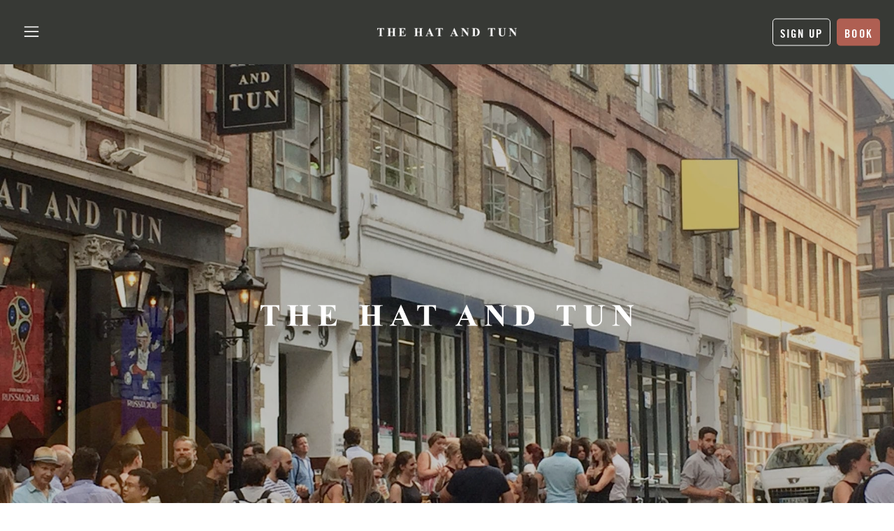

--- FILE ---
content_type: text/html; charset=UTF-8
request_url: https://www.thehatandtun.com/
body_size: 25522
content:
<!doctype html>

<!--[if lt IE 7]><html lang="en-US" class="no-js lt-ie9 lt-ie8 lt-ie7"><![endif]-->
<!--[if (IE 7)&!(IEMobile)]><html lang="en-US" class="no-js lt-ie9 lt-ie8"><![endif]-->
<!--[if (IE 8)&!(IEMobile)]><html lang="en-US" class="no-js lt-ie9"><![endif]-->
<!--[if gt IE 8]><!--> <html lang="en-US" class="no-js"><!--<![endif]-->

	<head>
		<meta charset="utf-8">

				<meta http-equiv="X-UA-Compatible" content="IE=edge">

		<title></title>

				<meta name="HandheldFriendly" content="True">
		<meta name="MobileOptimized" content="320">
		<meta name="viewport" content="width=device-width, initial-scale=1"/>

		

		<link rel="pingback" href="https://www.thehatandtun.com/admin/xmlrpc.php">

				<meta name='robots' content='max-image-preview:large' />
	<style>img:is([sizes="auto" i], [sizes^="auto," i]) { contain-intrinsic-size: 3000px 1500px }</style>
	<meta http-equiv="Permissions-Policy" content="payment=*, encrypted-media=*, microphone=*, camera=*, geolocation=*">
<link rel='dns-prefetch' href='//ajax.googleapis.com' />
<link rel='dns-prefetch' href='//www.thehatandtun.com' />
<link rel="alternate" type="application/rss+xml" title="The Hat And Tun &raquo; Feed" href="https://www.thehatandtun.com/feed/" />
<link rel="alternate" type="application/rss+xml" title="The Hat And Tun &raquo; Comments Feed" href="https://www.thehatandtun.com/comments/feed/" />
<link rel='stylesheet' id='wp-block-library-css' href='https://www.thehatandtun.com/admin/wp-includes/css/dist/block-library/style.min.css' type='text/css' media='all' />
<style id='classic-theme-styles-inline-css' type='text/css'>
/*! This file is auto-generated */
.wp-block-button__link{color:#fff;background-color:#32373c;border-radius:9999px;box-shadow:none;text-decoration:none;padding:calc(.667em + 2px) calc(1.333em + 2px);font-size:1.125em}.wp-block-file__button{background:#32373c;color:#fff;text-decoration:none}
</style>
<style id='global-styles-inline-css' type='text/css'>
:root{--wp--preset--aspect-ratio--square: 1;--wp--preset--aspect-ratio--4-3: 4/3;--wp--preset--aspect-ratio--3-4: 3/4;--wp--preset--aspect-ratio--3-2: 3/2;--wp--preset--aspect-ratio--2-3: 2/3;--wp--preset--aspect-ratio--16-9: 16/9;--wp--preset--aspect-ratio--9-16: 9/16;--wp--preset--color--black: #000000;--wp--preset--color--cyan-bluish-gray: #abb8c3;--wp--preset--color--white: #ffffff;--wp--preset--color--pale-pink: #f78da7;--wp--preset--color--vivid-red: #cf2e2e;--wp--preset--color--luminous-vivid-orange: #ff6900;--wp--preset--color--luminous-vivid-amber: #fcb900;--wp--preset--color--light-green-cyan: #7bdcb5;--wp--preset--color--vivid-green-cyan: #00d084;--wp--preset--color--pale-cyan-blue: #8ed1fc;--wp--preset--color--vivid-cyan-blue: #0693e3;--wp--preset--color--vivid-purple: #9b51e0;--wp--preset--gradient--vivid-cyan-blue-to-vivid-purple: linear-gradient(135deg,rgba(6,147,227,1) 0%,rgb(155,81,224) 100%);--wp--preset--gradient--light-green-cyan-to-vivid-green-cyan: linear-gradient(135deg,rgb(122,220,180) 0%,rgb(0,208,130) 100%);--wp--preset--gradient--luminous-vivid-amber-to-luminous-vivid-orange: linear-gradient(135deg,rgba(252,185,0,1) 0%,rgba(255,105,0,1) 100%);--wp--preset--gradient--luminous-vivid-orange-to-vivid-red: linear-gradient(135deg,rgba(255,105,0,1) 0%,rgb(207,46,46) 100%);--wp--preset--gradient--very-light-gray-to-cyan-bluish-gray: linear-gradient(135deg,rgb(238,238,238) 0%,rgb(169,184,195) 100%);--wp--preset--gradient--cool-to-warm-spectrum: linear-gradient(135deg,rgb(74,234,220) 0%,rgb(151,120,209) 20%,rgb(207,42,186) 40%,rgb(238,44,130) 60%,rgb(251,105,98) 80%,rgb(254,248,76) 100%);--wp--preset--gradient--blush-light-purple: linear-gradient(135deg,rgb(255,206,236) 0%,rgb(152,150,240) 100%);--wp--preset--gradient--blush-bordeaux: linear-gradient(135deg,rgb(254,205,165) 0%,rgb(254,45,45) 50%,rgb(107,0,62) 100%);--wp--preset--gradient--luminous-dusk: linear-gradient(135deg,rgb(255,203,112) 0%,rgb(199,81,192) 50%,rgb(65,88,208) 100%);--wp--preset--gradient--pale-ocean: linear-gradient(135deg,rgb(255,245,203) 0%,rgb(182,227,212) 50%,rgb(51,167,181) 100%);--wp--preset--gradient--electric-grass: linear-gradient(135deg,rgb(202,248,128) 0%,rgb(113,206,126) 100%);--wp--preset--gradient--midnight: linear-gradient(135deg,rgb(2,3,129) 0%,rgb(40,116,252) 100%);--wp--preset--font-size--small: 13px;--wp--preset--font-size--medium: 20px;--wp--preset--font-size--large: 36px;--wp--preset--font-size--x-large: 42px;--wp--preset--spacing--20: 0.44rem;--wp--preset--spacing--30: 0.67rem;--wp--preset--spacing--40: 1rem;--wp--preset--spacing--50: 1.5rem;--wp--preset--spacing--60: 2.25rem;--wp--preset--spacing--70: 3.38rem;--wp--preset--spacing--80: 5.06rem;--wp--preset--shadow--natural: 6px 6px 9px rgba(0, 0, 0, 0.2);--wp--preset--shadow--deep: 12px 12px 50px rgba(0, 0, 0, 0.4);--wp--preset--shadow--sharp: 6px 6px 0px rgba(0, 0, 0, 0.2);--wp--preset--shadow--outlined: 6px 6px 0px -3px rgba(255, 255, 255, 1), 6px 6px rgba(0, 0, 0, 1);--wp--preset--shadow--crisp: 6px 6px 0px rgba(0, 0, 0, 1);}:where(.is-layout-flex){gap: 0.5em;}:where(.is-layout-grid){gap: 0.5em;}body .is-layout-flex{display: flex;}.is-layout-flex{flex-wrap: wrap;align-items: center;}.is-layout-flex > :is(*, div){margin: 0;}body .is-layout-grid{display: grid;}.is-layout-grid > :is(*, div){margin: 0;}:where(.wp-block-columns.is-layout-flex){gap: 2em;}:where(.wp-block-columns.is-layout-grid){gap: 2em;}:where(.wp-block-post-template.is-layout-flex){gap: 1.25em;}:where(.wp-block-post-template.is-layout-grid){gap: 1.25em;}.has-black-color{color: var(--wp--preset--color--black) !important;}.has-cyan-bluish-gray-color{color: var(--wp--preset--color--cyan-bluish-gray) !important;}.has-white-color{color: var(--wp--preset--color--white) !important;}.has-pale-pink-color{color: var(--wp--preset--color--pale-pink) !important;}.has-vivid-red-color{color: var(--wp--preset--color--vivid-red) !important;}.has-luminous-vivid-orange-color{color: var(--wp--preset--color--luminous-vivid-orange) !important;}.has-luminous-vivid-amber-color{color: var(--wp--preset--color--luminous-vivid-amber) !important;}.has-light-green-cyan-color{color: var(--wp--preset--color--light-green-cyan) !important;}.has-vivid-green-cyan-color{color: var(--wp--preset--color--vivid-green-cyan) !important;}.has-pale-cyan-blue-color{color: var(--wp--preset--color--pale-cyan-blue) !important;}.has-vivid-cyan-blue-color{color: var(--wp--preset--color--vivid-cyan-blue) !important;}.has-vivid-purple-color{color: var(--wp--preset--color--vivid-purple) !important;}.has-black-background-color{background-color: var(--wp--preset--color--black) !important;}.has-cyan-bluish-gray-background-color{background-color: var(--wp--preset--color--cyan-bluish-gray) !important;}.has-white-background-color{background-color: var(--wp--preset--color--white) !important;}.has-pale-pink-background-color{background-color: var(--wp--preset--color--pale-pink) !important;}.has-vivid-red-background-color{background-color: var(--wp--preset--color--vivid-red) !important;}.has-luminous-vivid-orange-background-color{background-color: var(--wp--preset--color--luminous-vivid-orange) !important;}.has-luminous-vivid-amber-background-color{background-color: var(--wp--preset--color--luminous-vivid-amber) !important;}.has-light-green-cyan-background-color{background-color: var(--wp--preset--color--light-green-cyan) !important;}.has-vivid-green-cyan-background-color{background-color: var(--wp--preset--color--vivid-green-cyan) !important;}.has-pale-cyan-blue-background-color{background-color: var(--wp--preset--color--pale-cyan-blue) !important;}.has-vivid-cyan-blue-background-color{background-color: var(--wp--preset--color--vivid-cyan-blue) !important;}.has-vivid-purple-background-color{background-color: var(--wp--preset--color--vivid-purple) !important;}.has-black-border-color{border-color: var(--wp--preset--color--black) !important;}.has-cyan-bluish-gray-border-color{border-color: var(--wp--preset--color--cyan-bluish-gray) !important;}.has-white-border-color{border-color: var(--wp--preset--color--white) !important;}.has-pale-pink-border-color{border-color: var(--wp--preset--color--pale-pink) !important;}.has-vivid-red-border-color{border-color: var(--wp--preset--color--vivid-red) !important;}.has-luminous-vivid-orange-border-color{border-color: var(--wp--preset--color--luminous-vivid-orange) !important;}.has-luminous-vivid-amber-border-color{border-color: var(--wp--preset--color--luminous-vivid-amber) !important;}.has-light-green-cyan-border-color{border-color: var(--wp--preset--color--light-green-cyan) !important;}.has-vivid-green-cyan-border-color{border-color: var(--wp--preset--color--vivid-green-cyan) !important;}.has-pale-cyan-blue-border-color{border-color: var(--wp--preset--color--pale-cyan-blue) !important;}.has-vivid-cyan-blue-border-color{border-color: var(--wp--preset--color--vivid-cyan-blue) !important;}.has-vivid-purple-border-color{border-color: var(--wp--preset--color--vivid-purple) !important;}.has-vivid-cyan-blue-to-vivid-purple-gradient-background{background: var(--wp--preset--gradient--vivid-cyan-blue-to-vivid-purple) !important;}.has-light-green-cyan-to-vivid-green-cyan-gradient-background{background: var(--wp--preset--gradient--light-green-cyan-to-vivid-green-cyan) !important;}.has-luminous-vivid-amber-to-luminous-vivid-orange-gradient-background{background: var(--wp--preset--gradient--luminous-vivid-amber-to-luminous-vivid-orange) !important;}.has-luminous-vivid-orange-to-vivid-red-gradient-background{background: var(--wp--preset--gradient--luminous-vivid-orange-to-vivid-red) !important;}.has-very-light-gray-to-cyan-bluish-gray-gradient-background{background: var(--wp--preset--gradient--very-light-gray-to-cyan-bluish-gray) !important;}.has-cool-to-warm-spectrum-gradient-background{background: var(--wp--preset--gradient--cool-to-warm-spectrum) !important;}.has-blush-light-purple-gradient-background{background: var(--wp--preset--gradient--blush-light-purple) !important;}.has-blush-bordeaux-gradient-background{background: var(--wp--preset--gradient--blush-bordeaux) !important;}.has-luminous-dusk-gradient-background{background: var(--wp--preset--gradient--luminous-dusk) !important;}.has-pale-ocean-gradient-background{background: var(--wp--preset--gradient--pale-ocean) !important;}.has-electric-grass-gradient-background{background: var(--wp--preset--gradient--electric-grass) !important;}.has-midnight-gradient-background{background: var(--wp--preset--gradient--midnight) !important;}.has-small-font-size{font-size: var(--wp--preset--font-size--small) !important;}.has-medium-font-size{font-size: var(--wp--preset--font-size--medium) !important;}.has-large-font-size{font-size: var(--wp--preset--font-size--large) !important;}.has-x-large-font-size{font-size: var(--wp--preset--font-size--x-large) !important;}
:where(.wp-block-post-template.is-layout-flex){gap: 1.25em;}:where(.wp-block-post-template.is-layout-grid){gap: 1.25em;}
:where(.wp-block-columns.is-layout-flex){gap: 2em;}:where(.wp-block-columns.is-layout-grid){gap: 2em;}
:root :where(.wp-block-pullquote){font-size: 1.5em;line-height: 1.6;}
</style>
<link rel='stylesheet' id='contact-form-7-css' href='https://www.thehatandtun.com/app/plugins/contact-form-7/includes/css/styles.css' type='text/css' media='all' />
<link rel='stylesheet' id='etm-booking-modal-css' href='https://www.thehatandtun.com/app/plugins/etm-booking-modal/assets/etm-booking-modal.css' type='text/css' media='all' />
<link rel='stylesheet' id='main-css' href='https://www.thehatandtun.com/app/themes/duplo/library/dist/css/style.min.css?debug=1768498402' type='text/css' media='all' />
<link rel='stylesheet' id='marlowe-css' href='https://www.thehatandtun.com/app/themes/duplo/library/dist/css/marlowe.css?debug=1768498402' type='text/css' media='all' />
<script type="text/javascript" src="https://ajax.googleapis.com/ajax/libs/jquery/3.5.1/jquery.min.js" id="jquery-js"></script>
<link rel="https://api.w.org/" href="https://www.thehatandtun.com/wp-json/" /><link rel="alternate" title="JSON" type="application/json" href="https://www.thehatandtun.com/wp-json/wp/v2/pages/7" /><link rel="canonical" href="https://www.thehatandtun.com/" />
<link rel='shortlink' href='https://www.thehatandtun.com/' />
<link rel="alternate" title="oEmbed (JSON)" type="application/json+oembed" href="https://www.thehatandtun.com/wp-json/oembed/1.0/embed?url=https%3A%2F%2Fwww.thehatandtun.com%2F" />
<link rel="alternate" title="oEmbed (XML)" type="text/xml+oembed" href="https://www.thehatandtun.com/wp-json/oembed/1.0/embed?url=https%3A%2F%2Fwww.thehatandtun.com%2F&#038;format=xml" />
		<style type="text/css" id="wp-custom-css">
			.xmasbutton{


text-decoration: none;
	border:1px solid #bd9552!important;
	background-color:#bd9552!important;

	
}

/*updated branding 2021 */
.h4-text{text-transform:uppercase}

.m__instagram-feed .txt__light{
	
	color:#373935
}

/*end updated branding 2021 */

.prompt-check-alternatives__buttons button{
	background-color:#373935!important;
	margin:5px!important;


}

.prompt-check-alternatives__buttons button:hover{
	background-color:#fff!important;
	color:#373935!important;
	margin:5px!important;


}

.bkgrnd__secondary-two{background-color:#f4f0e8!important}
/*booking popup */

.list-slot--disabled{display:none!important;}

#booking .body-regular{font-size:16px!Important;line-height:initial
	
}

#dmn-widget-inner{height:385px!important;overflow:scroll!important;}

#booking{background-color:#fff; ;
margin-top:10px!im;
}

#booking .txt__light {color:#152f46!important;text-transform:initital!important;}

@media only screen and (max-width: 480px){
	
#booking{margin-top:30px!important}
}

	#booking .h1-text{padding-top:20px;text-transform:initial;font-size:30px}

#dmn-partner-widget #dmn-widget-inner .stage .scroll-height{height:100%!important;
	}


@media (max-width:600px){
	
	.page-id-7 .m__page-hero h4{max-height:40px}
	
	.popup-wrapper .popup{margin-top:-98px!important;}}

.popup-wrapper .popup .js__popup-close{position:absolute;

padding:10px}

@media only screen 
    and (device-width : 414px) 
    and (device-height : 736px) 
    and (-webkit-device-pixel-ratio : 3) { 
			
			.popup-wrapper .popup .js__popup-close{margin-top:20px!important;

			}}


@media only screen and (max-width: 990px){
	.popup-wrapper{margin-top:-13px!important;}
		.header-3 .nav-popup.active{margin-top:50px;
	overflow:scroll!important;}
	.right{padding-top:45px!important}
	
	
	@media only screen and (max-width: 480px){

	
.active{padding-bottom:100px!important;}
		
	}
	
	




/*end bookingpopup */
	
	
	 /*popups */
#booking{background-color:#fff!important;}
	

#booking .txt__light {color:#706f6f}

.popup .txt__light a{color:white}

@media (max-width:600px){
	.popup-wrapper .popup{
	-webkit-overflow-scrolling: auto}

	}
	.popup{	width:100%;height:100%!Importan;}

}

.popup-wrapper .popup .js__popup-close{position:absolute;

padding:10px}

@media only screen 
    and (device-width : 414px) 
    and (device-height : 736px) 
    and (-webkit-device-pixel-ratio : 3) { 
			
			.popup-wrapper .popup .js__popup-close{margin-top:20px!important;

			}}
			
/*end popups */
	
	
	
	/*hamburger nav */

.nav-popup{
padding-top:20px!Important;
text-transform:uppercase;
margin-top:-10px;box-shadow:none!important;}

#container nav .special{border-color:#fff!important;color:#fff!important;}

.header nav{padding:30px 0 41px 0!important}

.header-3 .nav-popup.active{background-color:#373935}

.header-3 .nav-popup .normal{background-color:inherit;}
nav .hamburger{background-image:url('/app/uploads/2021/04/Hamburger@2xN.png')!important;}

nav .hamburger.active{background-image:url('/app/uploads/2021/04/Hamburger-Close@2xN.png')!important;}

@media only screen and (max-width: 990px){
	.header-3{min-height:150px}
	
	#container .header-3 .nav-popup.active{background-color:#373935!important}
	
	.popup-wrapper{margin-top:-13px!important;}
	.right{padding-top:65px!important}
	
	.header nav{padding:30px 0 80px 0!important;}
	
	.nav-popup{background-color:#51232b!important;
padding-top:20px!Important;
text-transform:uppercase;
	margin-top:54px!important}
	
	.m__page-hero{margin-top:60px!important}
}

.header-3 .nav-popup .normal{padding:9px}

.page-id-14599 .m__embedded-code{display:none!Important;}
/*end count down */



.page-id-1422 .txt__dark, .txt__secondary-one{color:#212529!important}

.page-id-1422 .m__page-hero,.m__action{display:none}


#booking-terms, #cancel-terms{color:#000;font-size:12px;line-height:initial!important;text-decoration:underline}


@media only screen and ( max-width: 990px){
.m__grid-gallery .col-md-4 {
	height:30vw!important;
	}}

@media only screen and (max-width: 768px){
	
	.m__grid-gallery .col-md-4 {
	height:100vw!important;
		
	}}

.m__content-block .content-column{margin:10px 0px 10px 0px!important;}

/*xmas page */
#xmas-terms{font-size:90%!important}


.promise-ribbon{width:100%}

.promise-ribbon-alt{display: block;
  margin-left: auto;
  margin-right: auto;
  width: 60%;}
@media (max-width:600px){
	.promise-ribbon-alt{display: block;
  margin-left: auto;
  margin-right: auto;
  width: 90%;}
	
	.praise-text{padding:15px 15px 15px 15px!important}
}

.praise-text{padding:15px 55px 15px 55px}


.ribbon{
	
	background-image:url('https://thebotanistbroadgate.com/app/uploads/2021/10/Ribbon-Asset-crop.png');
	background-size:contain;
	background-repeat:no-repeat;
	background-position:top right;
	margin-top:-110px;
	height:20vmax;
	width:150%;
}

@media only screen and (max-width: 768px){
	
	.col-type-text{margin-top:20px!important;}

	.ribbon{
		
			background-position:top right;


	width:110%;
		margin-bottom:20px
		
	}
	
}

#xmasterms .h1-text{visibility:hidden;}

#xmasterms h2,#xmasterms h3{font-family:'foglihten';font-variant-ligatures: none!important;color:#fff}

#xmasterms p, small{line-height:15px}

.page-id-1245 .h4-text{font-family:'foglihten';font-variant-ligatures: none!important;color:#bd9552!important;
text-transform:initial;font-size:22px;letter-spacing:initial;margin-bottom:initial;}




.blocked{pointer-events:none!important;}

.page-id-1245 .slick-slide{background-position-y:bottom!important;}

	.parcellogo{max-width:65%}

 .newherologo{


	
	
	max-width:70%;
	margin-top:200px;
}


@media (max-width:600px){
	
		.parcellogo{max-width:85%}
	
	
.newherologo{max-width:99%;
margin-top:200px!important;
	margin-bottom:2px;}
	
}

.xmasmotif{max-width:80px;}



.page-id-1245 .m__menus-module{padding:10px 30px 10px 30px}

.page-id-1245 .m__grid-gallery {

	padding:50px 1vw;

}

.page-id-1245 .m__menus-module{

	padding-bottom:10px;

}

.page-id-1245 .h3-text main{
		font-family:'Foglihten'!important;
		letter-spacing:3px!important;
	text-transform:none!important;
	color:#bd9552;
	font-size:50px;
	font-variant-ligatures: none!important;
}

.page-id-1245 .h1-text, .page-id-1245 .h3-text, h2-text{
	font-family:'Foglihten'!important;
	text-transform:none!important;
	letter-spacing:initial!important;
	color:#bd9552;
font-size:50px!important;
		line-height:1.1em!important;
	font-variant-ligatures: none!important;


}

.page-id-1245 .txt__light{color:#fff!important;}

 .page-id-1245 .h3-text
{
	font-family:'Foglihten'!important;
	text-transform:none!important;
	letter-spacing:initial!important;
	color:#bd9552;
	font-size:50px!important;
		line-height:initial!important;
	font-variant-ligatures: none!important;


}

.page-id-1245 .main-hero-statement {
		font-family:'Foglihten'!important;
	text-transform:none!important;
	letter-spacing:3px!important;
	color:#bd9552!important;
font-size:50px!important;
	font-variant-ligatures: none!important;
}

.page-id-1245 .m__page-hero .button{background:#bd9552!important;color:#fff!important;}

.page-id-1245 .button{
	
font-family: 'akkurat', sans-serif!important;
font-size: 12px;
font-style: normal;
letter-spacing: 2px;
line-height: 15px;
text-decoration: none;
background-color:transparent!important;
	border:1px solid #bd9552!important;
color: #bd9552!important;
border-radius: 3px;
padding: 20px 20px;
text-transform: uppercase;
display: inline-block;
transition: all .25s ease;
	margin-top:25px

}

.page-id-1245 .button:hover{
	color:#152f46!important;

}

.page-id-1245 .m__page-hero{padding-top:10px;
padding-bottom:10px!important;}




.module-5 .button{background-color:#bd9552!important;color:#F4F3F4!important;border:none!important;}

.module-5 .button:hover{background-color:transparent!important;color:#F4F3F4!important;border:solid 1px #bd9552!important;}

.module-9 .button{background-color:#bd9552!important;color:#F4F3F4!important;border:none!important;}

.module-9 .button:hover{background-color:transparent!important;color:#F4F3F4!important;border:solid 1px #bd9552!important;}

.m__content-block{border:none}
/*end xmas page */		</style>
				

		<style>

	/* Slider Styles */
	.slick-prev{
		background-image:url('https://www.thehatandtun.com/app/uploads/2017/09/arrow-left@2x.png');
		width:30px;
		height:30px;
	}
	.slick-next{
		background-image:url('https://www.thehatandtun.com/app/uploads/2017/09/arrow-right@2x.png');
		width:30px;
		height:30px;
	}
	/* Slider Styles END */






	/* Font Families */

				@font-face {
				font-family: 'Akkurat';
				src: url('https://www.thehatandtun.com/app/uploads/2018/05/Akkurat-Regular.woff') format('woff');
				font-weight: 500;
				font-style: normal;
			}
			@font-face {
				font-family: 'Akkurat';
				src: url('https://www.thehatandtun.com/app/uploads/2018/05/Akkurat-Regular.eot');
				font-weight: 500;
				font-style: normal;
			}
			

				@font-face {
				font-family: 'Trade Gothic LT Std';
				src: url('https://www.thehatandtun.com/app/uploads/2021/05/hinted-TradeGothicLTStd-BdCn20.woff') format('woff');
				font-weight: bold;
				font-style: normal;
			}
			@font-face {
				font-family: 'Trade Gothic LT Std';
				src: url('https://www.thehatandtun.com/app/uploads/2021/05/hinted-TradeGothicLTStd-BdCn20.eot');
				font-weight: bold;
				font-style: normal;
			}
			

				@font-face {
				font-family: 'Trade Gothic LT Std';
				src: url('https://www.thehatandtun.com/app/uploads/2021/05/hinted-TradeGothicLTStd-Cn18.woff') format('woff');
				font-weight: 500;
				font-style: normal;
			}
			@font-face {
				font-family: 'Trade Gothic LT Std';
				src: url('https://www.thehatandtun.com/app/uploads/2021/05/hinted-TradeGothicLTStd-Cn18.eot');
				font-weight: 500;
				font-style: normal;
			}
			

				@font-face {
				font-family: 'Foglihten';
				src: url('https://www.thehatandtun.com/app/uploads/2021/10/Foglihten7.woff') format('woff');
				font-weight: ;
				font-style: ;
			}
			@font-face {
				font-family: 'Foglihten';
				src: url('https://www.thehatandtun.com/app/uploads/2021/08/Foglihten.eot');
				font-weight: ;
				font-style: ;
			}
			

	
	/* Font Families END */


	/* Font Styles */
	.main-hero-statement{
		font-family:Trade Gothic LT Std;
    font-size:35px;
    font-weight:bold;
    font-style:normal;
    letter-spacing:10px;
    line-height:48px;
    text-decoration:none;	}
	.page-description{
		font-family:Trade Gothic LT Std;
    font-size:21px;
    font-weight:bold;
    font-style:normal;
    letter-spacing:1.2px;
    line-height:30px;
    text-decoration:none;	}
	.button-and-nav{
		font-family:Trade Gothic LT Std;
    font-size:17px;
    font-weight:bold;
    font-style:normal;
    letter-spacing:1.2px;
    line-height:30px;
    text-decoration:none;	}
	.h1-text{
		font-family:Trade Gothic LT Std;
    font-size:36px;
    font-weight:bold;
    font-style:normal;
    letter-spacing:1.2px;
    line-height:46px;
    text-decoration:none;	}
	.h2-text{
		font-family:Trade Gothic LT Std;
    font-size:22px;
    font-weight:bold;
    font-style:bold;
    letter-spacing:1.2px;
    line-height:30px;
    text-decoration:none;	}
	.h3-text{
		font-family:Trade Gothic LT Std;
    font-size:36px;
    font-weight:500;
    font-style:normal;
    letter-spacing:1.2px;
    line-height:58px;
    text-decoration:none;	}
	.h4-text{
		font-family:Trade Gothic LT Std;
    font-size:22px;
    font-weight:bold;
    font-style:normal;
    letter-spacing:1.2px;
    line-height:28px;
    text-decoration:none;	}
	.body-regular{
		font-family:Akkurat;
    font-size:18px;
    font-weight:300;
    font-style:normal;
    letter-spacing:2px;
    line-height:30px;
    text-decoration:none;	}
	.small-regular{
		font-family:Akkurat;
    font-size:16px;
    font-weight:normal;
    font-style:normal;
    letter-spacing:2px;
    line-height:30px;
    text-decoration:none;	}
	.very-small-regular{
		font-family:Akkurat;
    font-size:14px;
    font-weight:300;
    font-style:normal;
    letter-spacing:1px;
    line-height:28px;
    text-decoration:none;	}
	.accent-font{
		font-family:Trade Gothic LT Std;
    font-size:36px;
    font-weight:800;
    font-style:normal;
    letter-spacing:1.2px;
    line-height:46px;
    text-decoration:none;	}
	/* Font Styles END */





	/* Brand Colours */
		.txt__primary{
			color:#373935;
		}
		.txt__background{
			color:#f4f0e8;
		}
		.txt__secondary-one{
			color:#373935;
		}
		.txt__secondary-two{
			color:#45685e;
		}
		.txt__secondary-three{
			color:#f4f0e8;
		}
		.txt__light{
			color:#f4f0e8;
		}
		.txt__dark{
			color:#373935;
		}

		.bkgrnd__primary{
			background-color:#373935;
		}
		.bkgrnd__primary-transparent{
			background-color:rgba(55,57,53,0.9);
		}
		.bkgrnd__background{
			background-color:#f4f0e8;
		}
		.bkgrnd__background-transparent{
			background-color:rgba(244,240,232,0.9);
		}
		.bkgrnd__secondary-one{
			background-color:#373935;
		}
		.bkgrnd__secondary-two{
			background-color:#45685e;
		}
		.bkgrnd__secondary-three{
			background-color:#f4f0e8;
		}
		.bkgrnd__light{
			background-color:#f4f0e8;
		}
		.bkgrnd__dark{
			background-color:#373935;
		}
	/* Brand Colours END */ 




	/* Button Styles */
		.button{
			font-family:Akkurat;
    font-size:14px;
    font-weight:normal;
    font-style:normal;
    letter-spacing:0.15em;
    line-height:30px;
    text-decoration:none;			background-color: #373935;
    color: #fff!important;
border-radius: 5px;
padding:10px 20px 9px 20px;
text-transform:uppercase;
display: inline-block;
transition:all .25s ease;		}
		.button:hover{
			background-color: #fff;
text-decoration:none;
color:#373935!important;
		}
	/* Button Styles END *?


	/* Nav styles */
	nav .special{
		    padding: 5px 10px 2px 10px;
    margin-left: 5px;
    border: 1px solid #373935;
    border-radius: 5px;
    width: auto!important;
    background-color: transparent;
    color: #373935!important;
transition:all .25s ease;
    display: inline-block;	}
	nav .special:hover{
		padding: 5px 10px 2px 10px;
margin-left: 5px;
border: 1px solid #AF5F52;
 border-radius: 5px;
 width: auto!important;
background-color: #af5f52;
text-decoration:none;
color:#fff!important;
display: inline-block;	}
	nav .special-alt{
		padding: 5px 10px 2px 10px;
margin-left: 5px;
border: 1px solid #AF5F52;
 border-radius: 5px;
 width: auto!important;
background-color: #af5f52;
text-decoration:none;
color:#fff!important;
display: inline-block;	}
	nav .special-alt:hover{
		    padding: 5px 10px 2px 10px;
    margin-left: 5px;
    border: 1px solid #373935;
    border-radius: 5px;
    width: auto!important;
    background-color: transparent;
    color: #373935!important;
transition:all .25s ease;
    display: inline-block;	}
	header.scroll{
		background-color:#373935;
	}
	header.coloured{
		background-color:#373935!important;
	}
	nav .hamburger{
		background-image:url(https://www.thehatandtun.com/app/uploads/2018/04/Hamburger@2x_2-1.png);
	}
	nav .hamburger.active{
		background-image:url(https://www.thehatandtun.com/app/uploads/2018/04/Hamburger-Close@2x_3-1.png);
	}


	/* Nav styles END*/



	/* Assorted Site Styles */
		.m__page-hero .mph__wrapper{
			background-color:rgba(0,0,0,0.3);
		}
	/* Assorted Site Styles END */







	/*Apply brand color to dynamic 3rd part content */
	.slick-dots li{
		background-color:#f4f0e8;
	}
	.ot-dtp-picker-selector-link{
		font-family:Trade Gothic LT Std;
    font-size:17px;
    font-weight:bold;
    font-style:normal;
    letter-spacing:1.2px;
    line-height:30px;
    text-decoration:none;	}
	.ot-dtp-picker .ot-dtp-picker-button{
		font-family:Akkurat;
    font-size:14px;
    font-weight:normal;
    font-style:normal;
    letter-spacing:0.15em;
    line-height:30px;
    text-decoration:none;		background-color: #373935;
    color: #fff!important;
border-radius: 5px;
padding:10px 20px 9px 20px;
text-transform:uppercase;
display: inline-block;
transition:all .25s ease;		box-shadow: none!important;
		height: auto!important;
	}
	.ot-dtp-picker .ot-dtp-picker-button:hover{
		background-color: #fff;
text-decoration:none;
color:#373935!important;
	}

	.picker--focused .picker__day--highlighted, 
	.picker__day--highlighted,
	.picker__day--infocus:hover, 
	.picker__day--outfocus:hover,
	.picker__day--highlighted:hover{
		background:#45685e!important;
		color:#f4f0e8!important;
	}



	/* Matchpint Feed */
	.bar-fixtures__container *{
		color:#f4f0e8;
	}
	.bar-fixtures__date_header{
		text-transform:uppercase;
		font-family:Trade Gothic LT Std;
    font-size:36px;
    font-weight:bold;
    font-style:normal;
    letter-spacing:1.2px;
    line-height:46px;
    text-decoration:none;	}
	.single-fixture__container{
		font-family:Akkurat;
    font-size:18px;
    font-weight:300;
    font-style:normal;
    letter-spacing:2px;
    line-height:30px;
    text-decoration:none;	}

	/* New Matchping Feed */
	#js__matchpint-table thead tr{
		text-transform:uppercase;
		font-family:Trade Gothic LT Std;
    font-size:36px;
    font-weight:bold;
    font-style:normal;
    letter-spacing:1.2px;
    line-height:46px;
    text-decoration:none;	}
	.m__matchpint .dataTables_filter,
	.m__matchpint .dataTables_length,
	.m__matchpint .dataTables_paginate{
		text-transform:uppercase;
		font-family:Trade Gothic LT Std;
    font-size:22px;
    font-weight:bold;
    font-style:normal;
    letter-spacing:1.2px;
    line-height:28px;
    text-decoration:none;	}
	#js__matchpint-table .single-entry{
		font-family:Akkurat;
    font-size:18px;
    font-weight:300;
    font-style:normal;
    letter-spacing:2px;
    line-height:30px;
    text-decoration:none;	}


}



</style>



		<meta name="google-site-verification" content="Gh7SAem6uTAoZWKJ945lmp_q8ZxH6_PoFk0HD41TjHI" />
<link rel="icon" type="image/x-icon" href="/favicon.ico" />
<meta name="facebook-domain-verification" content="e6d6aua1d0v4yz5bd1el20kmm6ym1s" />

<!-- Google Tag Manager -->
<script>(function(w,d,s,l,i){w[l]=w[l]||[];w[l].push({'gtm.start':
new Date().getTime(),event:'gtm.js'});var f=d.getElementsByTagName(s)[0],
j=d.createElement(s),dl=l!='dataLayer'?'&l='+l:'';j.async=true;j.src=
'https://www.googletagmanager.com/gtm.js?id='+i+dl;f.parentNode.insertBefore(j,f);
})(window,document,'script','dataLayer','GTM-P4D6TMD');</script>
<!-- End Google Tag Manager -->


<!-- Meta Pixel Code -->

<script>
!function(f,b,e,v,n,t,s)
{if(f.fbq)return;n=f.fbq=function(){n.callMethod?
n.callMethod.apply(n,arguments):n.queue.push(arguments)};
if(!f._fbq)f._fbq=n;n.push=n;n.loaded=!0;n.version='2.0';
n.queue=[];t=b.createElement(e);t.async=!0;
t.src=v;s=b.getElementsByTagName(e)[0];
s.parentNode.insertBefore(t,s)}(window, document,'script',
'https://connect.facebook.net/en_US/fbevents.js');
fbq('init', '3896598870425623');
fbq('track', 'PageView');
</script>

<!-- End Meta Pixel Code -->

<!-- Global site tag (gtag.js) - Google Ads: 702929836 -->
<script async src="https://www.googletagmanager.com/gtag/js?id=AW-702929836"></script>
<script>
  window.dataLayer = window.dataLayer || [];
  function gtag(){dataLayer.push(arguments);}
  gtag('js', new Date());

  gtag('config', 'AW-702929836');
</script>
<script id="cookieyes" type="text/javascript" src="https://cdn-cookieyes.com/client_data/9fbc6f734df51f87e7708949/script.js"></script>
		<style>
			/* CSS Variables */
:root {
  --header-height: 68px;
  --container-top: 0px;
}
@media screen and (min-width: 576px) {
  :root {
      --header-height: 69px;
  }
}
@media screen and (min-width: 991px) {
  :root {
      --header-height: 91px;
  }
}

body.logged-in {
  --container-top: -46px;
}
@media screen and (min-width: 783px) {
  body.logged-in {
      --container-top: -32px;
  }
}

#container.header-padding {
  padding-top: var(--header-height);
  margin-top: var(--container-top)
}

.h1-text,
.h2-text,
.h3-text,
.h4-text,
.button-and-nav,
.accent-font,
.main-hero-statement{
text-transform:uppercase;
    word-break: break-word;
}
.m__quote-slider .h4-text{
     text-transform:none;
}

.header-4 .nav-link-wrapper{
       vertical-align: middle;
}
.header-4 .nav-link-wrapper .button-and-nav{
      line-height: 13px;
}


.header.wrapper-header-4 .header-4{
     background-color:#f4f0e8;
}
.header-4 .menu-parent-item, 
.header-4 .child-items a:hover{
    background-color: #f4f0e8;
    color: #143944;
}
.header-4 .child-items a:hover{
    color: #143944;
}

.m__page-hero {
  margin-top: 0px!important;
}

.m__page-hero .mph__wrapper {
  background-color: rgba(0,0,0,0.2)!important;
}
.m__page-hero .mph__wrapper.image .image{
    max-height:40%;
}




.m__quote-slider .h4-text{
    font-family: 'Akkurat';
    font-size: 18px;
    font-weight: normal;
    font-style: normal;
    letter-spacing: 0.15em;
    line-height: 28px;
    text-decoration: none;
}










.bkgrnd__secondary-one .button{
        border: 1px solid #fff;
}




.header-4 .menu-parent-item{
        padding: 20px 2vw!important;
    font-family: 'DIN Condensed';
    letter-spacing: 0.25em;
}
.header-4 .child-items a{
        padding: 5px 2vw!important;
        font-family: 'DIN Condensed';
        letter-spacing: 0.25em;
}



.header-4 .nav-popup .nav-link-wrapper,
.header-3 .spacer,
.header-3 .bottom .special,
.mobile .nav-popup{
    background-color: #f4f0e8;
}
.header-4 .nav-link-wrapper,
.header-4 .child-items{
       background-color: #faf9f1;
}

.header-3.mobile .nav-popup{
    top:92px!important;
}

.header-3 .nav-popup .nav-link-wrapper .open-children,
.header-3.mobile .nav-popup .normal{
        font-family: 'DIN Condensed';
        color: #373935;
        background-color:transparent;
}
.header-3 .logo{
   z-index:9997;
}
.header-3 .bottom .special{
    background-color:#373935;
    color:#fff!important;
}

.mobile .nav-popup{
     max-width:100vw;
}


@media only screen and (max-width: 1550px){
    .header-4 .menu-parent-item {
           padding: 20px 1vw!important;
      }
}

@media only screen and (max-width: 990px){
     .header nav {
         padding: 11px 5px;
     }
     .accent-font,
     .h1-text,
     .h2-text,
     .h3-text,
     .h4-text{
              letter-spacing: 0.2em;
      }
      .h1-text{
                 font-size: 34px;
             line-height:48px;
      }
     .accent-font{
              font-size: 32px;
              line-height: 46px;
     }
}

@media only screen and (max-width: 1270px) and (min-width: 990px){
     .header-4 .menu-parent-item,
     .header-4 .child-items a{
            padding: 20px 5px!important;
             font-size: 12px;
       }
      .header-4 .child-items{
                min-width: auto;
      }
      .header-4 .child-items a{
                 display: block;
            word-break: normal;
       }


       nav .special-alt,
       nav .special{
               padding: 5px 7px 2px 7px;
       }

}
@media only screen and (max-width: 493px){

}
@media only screen and (max-width: 768px){
      
      
      /* Doing dodgy stuff with the logo on mobile... */
      .mobile.header-3 .justify-content-center{ 
              -ms-flex-pack: end!important;
              -webkit-box-pack: end!important;
              -webkit-justify-content: flex-end!important;
              justify-content: flex-end!important;
      }
      .header-4 .mobile.header-3 .logo{
                 margin: 0px 13vw 0px 0px;
      }
}
@media only screen and (max-width: 990px){
   .header-3.mobile .nav-popup{
            background-color: #143944;
   }
 .header-3.mobile .nav-popup{
            max-height: calc(100vh - 96.7px);
           top: 96.7px;
      }
}





.page-id-365 .m__action{ 
     /* Hiding the action section on the T&amp;Cs page */
    display:none;
}






.dmn-form {
    margin: 0 auto!important;
    color: #000!important;
    border: 0px!important;
}
.dmn-form label {
    font-family: Adobe Caslon Pro!important; color: #000!important;
}
.dmn-form h1 {
    display: none!important;
}

.menu-parent-item{
	
	z-index:0!important;
}
.child-items{
	
	z-index:1!important;
}

.header-4 .child-items a{
	
line-height:initial;
	
	
}

.header .right,
.header-3 .hamburger {
  top: 50%;
  transform: translateY(-50%);        
}

.header nav {
  padding: 40px 0!important;
}

.page-template-page-rugby-world-cup .link-blocks-section .link-blocks-section__title .h2-text,
.page-template-page-rugby-world-cup .rugby-listings .link-blocks-section__title .h2-text {
  font-size: 36px;
  margin-bottom: 32px;
}

@media only screen and (max-width: 990px) {
  /* Header */
  .header-3 {
    min-height: unset!important;
  }
  .header nav {
      padding: 30px 0!important;
  }
  .header-3 .hamburger {
      margin-top: 0;
      top: 50%;
      transform: translateY(-50%);
      left: 5px;
  }
  .header-3 .logo {
      width: 160px;
  }
  .header .right {
      padding-top: 0!important;
      left: unset;
      right: 15px;
      top: 50%;
      transform: translateY(-50%);        
  }
  .header nav .right .special-alt {
      padding: 5px 20px;
      line-height: 20px;
  }
}

@media screen and (max-width: 575px) {
  .header-3 .logo {
      width: 140px;
  }
}		</style>


    <script type="text/javascript" src="https://tracking.atreemo.com/Scripts/TrackingInit.js"></script>                               
    <script type="text/javascript">AtreemoTrackingLbr.init(["ETMGroup , https://etmgroup.webecast.acteol.com"]);</script>                                
    <script type="text/javascript" src="https://tracking.atreemo.com/Scripts/Tracking.js"></script>

	</head>

	<body class="home wp-singular page-template page-template-index page-template-index-php page page-id-7 wp-theme-duplo" itemscope itemtype="http://schema.org/WebPage">

		<body>
<!-- Google Tag Manager (noscript) -->
<noscript><iframe src=https://www.googletagmanager.com/ns.html?id=GTM-P4D6TMD
height="0" width="0" style="display:none;visibility:hidden"></iframe></noscript>
<!-- End Google Tag Manager (noscript) -->

<noscript><img height="1" width="1" style="display:none" src='https://www.facebook.com/tr?id=3896598870425623&ev=PageView&noscript=1'/></noscript>

		<!-- Snow -->
				

		<div id="container" class="bkgrnd__background header-padding">
			
					<header class="header wrapper-header-3 coloured" role="banner" itemscope itemtype="http://schema.org/WPHeader">

						
							
<nav class="header-3">
	<div class="row justify-content-center align-content-center">
		<div class="hamburger closed" data-menu-type="side"></div>

		<a href="/" class="logo">
			<img src="https://www.thehatandtun.com/app/uploads/2021/04/Asset-2@2x-1024x60-1.png"  />
		</a>

		<div class="right">
									<a href="#" class="special txt__light button-and-nav js__popup" id="button-header-newsletter" data-popup="newsletter">SIGN UP</a>
										<a href="#" class="special-alt txt__light button-and-nav js__popup btn-book-now-etm" id="button-header-booking" data-etm-modal-target="etm-modal-booking-options" data-modal-target="modal-booking-footer">BOOK</a>
						</div>
		
		<div class="nav-popup nav-popup--side bkgrnd__primary ">
								<div class="nav-link-wrapper" data-child-group="0">
						
						<a class="normal parent-item menu-parent-item-0 txt__light button-and-nav " href="https://www.thehatandtun.com/whats-on/" >What's On </a>

											</div>
									<div class="nav-link-wrapper" data-child-group="1">
						
						<a class="normal parent-item menu-parent-item-1 txt__light button-and-nav " href="https://www.thehatandtun.com/menus/" >BAR MENU </a>

											</div>
									<div class="nav-link-wrapper" data-child-group="2">
						
						<a class="normal parent-item menu-parent-item-2 txt__light button-and-nav " href="https://www.thehatandtun.com/contact-us/" >Contact Us</a>

											</div>
				
			<div class="bottom">
										<a href="#" class="special txt__light button-and-nav js__popup" id="button-header-newsletter" data-popup="newsletter">SIGN UP</a>
									
								<a href="#" class="special-alt txt__light button-and-nav js__popup btn-book-now-etm" id="button-header-booking" data-etm-modal-target="etm-modal-booking-options" data-modal-target="modal-booking-footer">BOOK</a>
			</div>
		</div>
	</div>
</nav>
					</header>
				
			<main>
				<div class="content-wrapper">

					
<section class="m__page-hero m__page-hero--has-description module-1" id="block-">
	<div class="wrapper row">
		<ul class="slider-wrapper col-md-12">
								<li class="image" style="background-image:url(https://www.thehatandtun.com/app/uploads/2018/07/HT-External-1-1800x1800.jpg)">
						<div class="mph__wrapper image row align-items-center justify-content-center">
																<div class="col-md-5 image fit" style="background-image:url('https://www.thehatandtun.com/app/uploads/2019/04/Asset-2@2x-1024x60.png');"></div>
														</div>

											</li>
						</ul>
	</div>
</section>
<section id="block-2" class="m__promo-block bkgrnd__secondary-three module-2">
	<div class="wrapper row align-items-center justify-content-center text-center flex-md-row-reverse">
		<div class="col-md-6 image-half  ">
								<img src="https://www.thehatandtun.com/app/uploads/2023/09/HAT_allDAYeveryDAY_promoblock-1-757x1024.jpg" />
						</div>

		<div class="col-md-6 text-background image left" style="background-image:url();">
		</div>

		<div class="col-md-6 text-half">
			<div class="m__promo-block__text-wrapper">
				
				<h4 class="h1-text wow fadeIn txt__dark"><img src="http://thehatandtun.com/app/uploads/2024/01/HAT_allDAYeveryDAY_digitalsuite-0301244.png" width="400" height="257" /> </h4>
				<p class="small-regular wow fadeInUp txt__dark">Join us for £5 pints, <strong>ALL DAY, EVERY DAY!</STRONG> <BR><BR> Your choice of Lagers, Pale Ales, Stouts and Ciders - perfect for a lunch meeting, work drinks, or an end of day cheers.</p>

				<div class="m__promo-block-buttons | row justify-content-center">
									</div>
			</div>
		</div>
	</div>
</section><section class="m__instagram-feed m__instagram-feed--grid bkgrnd__background module-3" id="block-3">
	<div class="wrapper row align-items-center justify-content-center text-center">
		<div class="col-md-12">
								<a href="https://www.instagram.com/hatandtun/?hl=en" target="_blank">
						<h2 class="txt__light h2-text wow fadeIn"><i class="fa fa-instagram txt__light" aria-hidden="true"></i> Follow us on Instagram</h2>
					</a>
						</div>

		<div class="col-md-12 wow fadeIn">
			<script src="https://ajax.googleapis.com/ajax/libs/jquery/3.2.1/jquery.min.js"></script>
			        <div
            class="spotlight-instagram-feed"
            data-feed-var="78bbb634"
            data-analytics="0"
            data-instance="7"
        >
        </div>
        <input type="hidden" id="sli__f__78bbb634" data-json='{&quot;template&quot;:&quot;row&quot;,&quot;layout&quot;:&quot;grid&quot;,&quot;numColumns&quot;:{&quot;desktop&quot;:5,&quot;phone&quot;:3,&quot;tablet&quot;:5},&quot;highlightFreq&quot;:{&quot;desktop&quot;:7},&quot;sliderNumScrollPosts&quot;:{&quot;desktop&quot;:1},&quot;sliderInfinite&quot;:true,&quot;sliderLoop&quot;:false,&quot;sliderArrowPos&quot;:{&quot;desktop&quot;:&quot;inside&quot;},&quot;sliderArrowSize&quot;:{&quot;desktop&quot;:20},&quot;sliderArrowColor&quot;:{&quot;r&quot;:255,&quot;b&quot;:255,&quot;g&quot;:255,&quot;a&quot;:1},&quot;sliderArrowBgColor&quot;:{&quot;r&quot;:0,&quot;b&quot;:0,&quot;g&quot;:0,&quot;a&quot;:0.8},&quot;sliderAutoScroll&quot;:false,&quot;sliderAutoInterval&quot;:3,&quot;postOrder&quot;:&quot;date_desc&quot;,&quot;numPosts&quot;:{&quot;desktop&quot;:5,&quot;phone&quot;:3,&quot;tablet&quot;:5},&quot;linkBehavior&quot;:{&quot;desktop&quot;:&quot;lightbox&quot;},&quot;feedWidth&quot;:{&quot;desktop&quot;:0},&quot;feedHeight&quot;:{&quot;desktop&quot;:0},&quot;feedPadding&quot;:{&quot;desktop&quot;:0,&quot;tablet&quot;:0,&quot;phone&quot;:0},&quot;imgPadding&quot;:{&quot;desktop&quot;:2,&quot;tablet&quot;:0,&quot;phone&quot;:0},&quot;textSize&quot;:{&quot;desktop&quot;:0,&quot;tablet&quot;:0,&quot;phone&quot;:0},&quot;bgColor&quot;:{&quot;r&quot;:244,&quot;g&quot;:232,&quot;b&quot;:232,&quot;a&quot;:0},&quot;hoverInfo&quot;:[&quot;likes_comments&quot;,&quot;insta_link&quot;,&quot;date&quot;],&quot;textColorHover&quot;:{&quot;r&quot;:255,&quot;g&quot;:255,&quot;b&quot;:255,&quot;a&quot;:1},&quot;bgColorHover&quot;:{&quot;r&quot;:0,&quot;g&quot;:0,&quot;b&quot;:0,&quot;a&quot;:0.5},&quot;showHeader&quot;:{&quot;desktop&quot;:false},&quot;headerInfo&quot;:{&quot;desktop&quot;:[]},&quot;headerAccount&quot;:null,&quot;headerStyle&quot;:{&quot;desktop&quot;:&quot;normal&quot;,&quot;phone&quot;:&quot;centered&quot;},&quot;headerTextSize&quot;:{&quot;desktop&quot;:0},&quot;headerPhotoSize&quot;:{&quot;desktop&quot;:50},&quot;headerTextColor&quot;:{&quot;r&quot;:0,&quot;g&quot;:0,&quot;b&quot;:0,&quot;a&quot;:1},&quot;headerBgColor&quot;:{&quot;r&quot;:255,&quot;g&quot;:255,&quot;b&quot;:255,&quot;a&quot;:1},&quot;headerPadding&quot;:{&quot;desktop&quot;:0},&quot;customProfilePic&quot;:&quot;&quot;,&quot;customBioText&quot;:&quot;assss&quot;,&quot;includeStories&quot;:false,&quot;storiesInterval&quot;:5,&quot;showCaptions&quot;:{&quot;desktop&quot;:false,&quot;tablet&quot;:false},&quot;captionMaxLength&quot;:{&quot;desktop&quot;:0},&quot;captionRemoveDots&quot;:false,&quot;captionSize&quot;:{&quot;desktop&quot;:0},&quot;captionColor&quot;:{&quot;r&quot;:0,&quot;g&quot;:0,&quot;b&quot;:0,&quot;a&quot;:1},&quot;showLikes&quot;:{&quot;desktop&quot;:false,&quot;tablet&quot;:false},&quot;showComments&quot;:{&quot;desktop&quot;:false,&quot;tablet&quot;:false},&quot;lcIconSize&quot;:{&quot;desktop&quot;:14},&quot;likesIconColor&quot;:{&quot;r&quot;:0,&quot;g&quot;:0,&quot;b&quot;:0,&quot;a&quot;:1},&quot;commentsIconColor&quot;:{&quot;r&quot;:0,&quot;g&quot;:0,&quot;b&quot;:0,&quot;a&quot;:1},&quot;lightboxShowSidebar&quot;:false,&quot;lightboxCtaStyle&quot;:&quot;link&quot;,&quot;lightboxCtaDesign&quot;:{&quot;text&quot;:{&quot;color&quot;:{&quot;r&quot;:0,&quot;g&quot;:0,&quot;b&quot;:0,&quot;a&quot;:1},&quot;align&quot;:&quot;center&quot;},&quot;bgColor&quot;:{&quot;r&quot;:230,&quot;g&quot;:230,&quot;b&quot;:230,&quot;a&quot;:1},&quot;border&quot;:{&quot;radius&quot;:3}},&quot;numLightboxComments&quot;:50,&quot;showLoadMoreBtn&quot;:{&quot;desktop&quot;:false},&quot;loadMoreBtnDesign&quot;:{&quot;text&quot;:{&quot;color&quot;:{&quot;r&quot;:255,&quot;g&quot;:255,&quot;b&quot;:255,&quot;a&quot;:1},&quot;align&quot;:&quot;center&quot;},&quot;border&quot;:{&quot;radius&quot;:3},&quot;bgColor&quot;:{&quot;r&quot;:0,&quot;g&quot;:149,&quot;b&quot;:246,&quot;a&quot;:1},&quot;margin&quot;:{&quot;top&quot;:0,&quot;bottom&quot;:0,&quot;left&quot;:0,&quot;right&quot;:0}},&quot;loadMoreBtnText&quot;:&quot;Load more&quot;,&quot;loadMoreBtnScroll&quot;:true,&quot;autoload&quot;:false,&quot;showFollowBtn&quot;:{&quot;desktop&quot;:false,&quot;phone&quot;:false},&quot;followBtnText&quot;:&quot;Follow on Instagram&quot;,&quot;followBtnDesign&quot;:{&quot;text&quot;:{&quot;color&quot;:{&quot;r&quot;:255,&quot;g&quot;:255,&quot;b&quot;:255,&quot;a&quot;:1},&quot;align&quot;:&quot;center&quot;},&quot;border&quot;:{&quot;radius&quot;:3},&quot;bgColor&quot;:{&quot;r&quot;:0,&quot;g&quot;:149,&quot;b&quot;:246,&quot;a&quot;:1},&quot;margin&quot;:{&quot;top&quot;:0,&quot;bottom&quot;:0,&quot;left&quot;:0,&quot;right&quot;:0}},&quot;followBtnLocation&quot;:{&quot;desktop&quot;:&quot;header&quot;,&quot;phone&quot;:&quot;bottom&quot;},&quot;alignFooterButtons&quot;:{&quot;desktop&quot;:false},&quot;customCss&quot;:&quot;\/* Enter your custom CSS below *\/\n\n&quot;,&quot;accounts&quot;:[249641],&quot;tagged&quot;:[],&quot;hashtags&quot;:[],&quot;mediaType&quot;:&quot;all&quot;,&quot;hashtagWhitelist&quot;:[],&quot;hashtagBlacklist&quot;:[],&quot;captionWhitelist&quot;:[],&quot;captionBlacklist&quot;:[],&quot;hashtagWhitelistSettings&quot;:true,&quot;hashtagBlacklistSettings&quot;:true,&quot;captionWhitelistSettings&quot;:true,&quot;captionBlacklistSettings&quot;:true,&quot;moderation&quot;:[],&quot;moderationMode&quot;:&quot;blacklist&quot;,&quot;promosVersion&quot;:2,&quot;promosEnabled&quot;:true,&quot;globalPromosEnabled&quot;:true,&quot;autoPromosEnabled&quot;:true,&quot;promoOverrides&quot;:[],&quot;feedPromo&quot;:{&quot;linkText&quot;:&quot;&quot;,&quot;linkBehavior&quot;:{&quot;openNewTab&quot;:false,&quot;showPopupBox&quot;:false}},&quot;gaCampaignSource&quot;:&quot;&quot;,&quot;gaCampaignMedium&quot;:&quot;&quot;,&quot;gaCampaignName&quot;:&quot;&quot;}' />
        <input type="hidden" id="sli__a__78bbb634" data-json='[{&quot;id&quot;:249641,&quot;type&quot;:&quot;PERSONAL&quot;,&quot;userId&quot;:&quot;28693841150230034&quot;,&quot;username&quot;:&quot;hatandtun&quot;,&quot;bio&quot;:&quot;&quot;,&quot;customBio&quot;:&quot;&quot;,&quot;profilePicUrl&quot;:&quot;&quot;,&quot;customProfilePicUrl&quot;:&quot;&quot;,&quot;mediaCount&quot;:&quot;186&quot;,&quot;followersCount&quot;:&quot;0&quot;,&quot;usages&quot;:[],&quot;creationDate&quot;:&quot;2025-01-31 20:36:53&quot;}]' />
        <input type="hidden" id="sli__m__78bbb634" data-json='[]' />
        		</div>
		
			</div>
</section>
				</div>
			</main>


			<footer class="footer" role="contentinfo" itemscope itemtype="http://schema.org/WPFooter">

				<div class="footer-wrapper bkgrnd__primary row align-items-start justify-content-center text-center" id="footer__1">

	<div class="col-md-12 social-links">
		<p class="h3-text txt__light">Follow us</p>
		 <a href='https://en-gb.facebook.com/HatAndTun/' target='_blank' class='txt__light'><i class='fa fa-facebook' aria-hidden='true'></i></a> <a href='https://www.instagram.com/hatandtun/?hl=en' target='_blank' class='txt__light'><i class='fa fa-instagram' aria-hidden='true'></i></a>	</div>
	<div class='col-md-4 left'>
				<h5 class="txt__light h4-text">The Hat And Tun</h5>
		<p class="txt__light very-small-regular"><a href="https://www.google.co.uk/maps/dir/''/3+Hatton+Wall,+London+EC1N+8HX/" title="Address" target="_blank">3 Hatton Wall <br />
London <br />
EC1N 8HX</a><br />
<br />
<a href="mailto:info@thehatandtun.com">info@thehatandtun.com</a><br />
<a href="tel:020 7242 4747"> 020 7242 4747 </a></p>
	</div>
	<div class='col-md-4 logo'>
				<div class="logo-image image fit" style="background-image:url(https://www.thehatandtun.com/app/uploads/2018/05/Asset-2@2x.png);"><a href=""></a></div>
	</div>
	<div class='col-md-4 right'>
				<h5 class="txt__light h4-text">Opening Times</h5>
		<p class="txt__light very-small-regular">Monday - Friday<br />
12pm - 11pm<br />
<br />
Saturday <br />
<i>available for private hires</i><br />
<br />
Sunday<br />
<I>available for private hires</I><br />
<br />
<br />
</p>
	</div>

	<div class="col-md-12 footer-nav">
				<div class="copywrite image fit" style="background-image:url(https://www.thehatandtun.com/app/uploads/2017/09/tc314_etm_aw_no_stamp_logo_white_rgb.png);"><a href="http://www.etmgroup.co.uk/" target="_blank"></a></div>

		<div class="fn__links text-center">
									<a class="very-small-regular txt__light" href="http://www.etmgroup.co.uk/" target="_blank">ETM Group</a>

									<a class="very-small-regular txt__light" href="https://etm.ats.emea1.fourth.com/?utm_source=hat&utm_medium=referral&utm_campaign=recruitment" target="_blank">ETM Careers</a>

									<a class="very-small-regular txt__light" href="https://www.thehatandtun.com/cookies-policy/" >Cookies</a>

									<a class="very-small-regular txt__light" href="https://etmgroup.co.uk/privacy.htm" target="_blank">Privacy</a>

									<a class="very-small-regular txt__light" href="https://www.thehatandtun.com/terms-conditions/" >Terms & Conditions</a>

					</div>

		<a href="http://ignitehospitality.com" target="_blank" class="ignite-link txt__light very-small-regular">Website by Ignite</a>
	</div>

</div>			</footer>

			<section class="popup-wrapper row align-items-center justify-content-center text-center">
    <div class="popup-background"></div>

    <!-- Custom -->
    
                <div class="popup" id="gift-cards"  >
                    <a href="#" class="button js__popup-close">CLOSE</a>

                                                <h2 class="h1-text txt__light"><img src="https://aviarylondon.com/app/uploads/2020/12/gift-card-images.png" style="max-width:70%;"></h2>
                                                    <div class="very-small-regular txt__light">
                                <p><span style="font-size: 20px; color: #c9b37c;">NEED A GIFT?</span></p>
<p><span style="color: #706f70!important;">Why not give someone special, a little something to look forward to with an ETM gift card?<br />
Valid for 12 months and redeemable at any ETM venue, treat your loved ones to a memorable moment of Rooftop Igloos, Bottomless Brunches, Sunday Roasts or Major Sporting Events!</span></p>
<p><a id="button_christmas_page_hero_1" class="button " tabindex="0" href="http://www.etmgroup.co.uk/gift-cards?utm_source=hat&amp;utm_medium=referral&amp;utm_campaign=Gift%20Card%20Purchases">BUY A GIFT CARD</a></p>
                            </div>
                                        </div>

                
                <div class="popup" id="bankhol"  >
                    <a href="#" class="button js__popup-close">CLOSE</a>

                                                <h2 class="h1-text txt__light">The Hat And Tun Closure</h2>
                                                    <div class="very-small-regular txt__light">
                                <p style="text-align: center;">Please note, we will be closed on Saturday 11th February</p>
<p>&nbsp;</p>
                            </div>
                                        </div>

                
                <div class="popup" id="join"  >
                    <a href="#" class="button js__popup-close">CLOSE</a>

                                                <h2 class="h1-text txt__light">JOIN THE TEAM</h2>
                                                    <div class="very-small-regular txt__light">
                                <p>We&#8217;re always on the hunt for extraordinary team members to join our team. We&#8217;d love to hear from you, so please send us an email with your CV attached.</p>
<p><a id="button_front-pagetest_promo_block_4" class="button wow fadeInUp" style="visibility: visible; animation-name: fadeInUp;" href="http://www.etmgroup.co.uk/careers/?utm_source=hat&amp;utm_medium=referral&amp;utm_campaign=recruitment">VISIT ETM RECRUITMENT PAGE</a></p>
                            </div>
                                        </div>

                
                <div class="popup" id="safety"  >
                    <a href="#" class="button js__popup-close">CLOSE</a>

                                                <h2 class="h1-text txt__light">EXTRA SAFETY MEASURES</h2>
                                                    <div class="very-small-regular txt__light">
                                <p>We can&#8217;t wait to welcome you back. Here is what we will be doing to keep everyone safe:<br />
<img decoding="async" src="https://mediamanager.zonalconnect.com/data/files/1270/opening/safety-checks2.jpg" /></p>
                            </div>
                                        </div>

                
    <!-- Newsletter -->
    <div class="popup" id="newsletter">
        <a href="#" class="button js__popup-close">CLOSE</a>

                        <h2 class="h1-text txt__light">Keep in the loop</h2>
                            <p class="small-text txt__light">Sign up to receive news and exclusive offers from The Hat And Tun and ETM Group.</p>
                            <div class="signup__wrapper">
                    <form id="newsletter-signup" method="post" action="https://www.thehatandtun.com/app/themes/duplo/library/php/acteol-signup.php">
                                                <input id="newsletter-realInput" class="d-none" type="text" name="location" placeholder="Enter your location" />
                        
                        <input id="newsletter-fname" type="text" autocomplete="no" name="f_name_field" placeholder="Enter First Name" required />
                        <input id="newsletter-lname" type="text" autocomplete="no" name="l_name_field" placeholder="Enter Last Name" required />
                        <input id="newsletter-email" type="email" name="emailAddress" placeholder="Enter Email" required />
                        <input id="newsletter-date" type="text" onkeydown="return false" autocomplete="off" name="dateOfBirth" placeholder="Date of Birth" required />

                        <label class="label_t-and-cs" for="t-and-cs">
                            <input type="checkbox" value="agree" name="t-and-cs" id="t-and-cs" required/>
                            <small class="txt__light">BY SUBMITTING YOUR DETAILS, YOU AGREE TO RECEIVE NEWS AND EXCLUSIVE OFFERS BY EMAIL AND OUR <a href="https://www.etmgroup.co.uk/privacy/" target="_blank" rel="noopener">PRIVACY POLICY</a>. YOU CAN OPT OUT AT ANYTIME BY CLICKING UNSUBSCRIBE.</small>                        </label>

                        <input id="newsletter-source" name="source" type="hidden" value="Website" />
                        <input id="venue_ref" name="venue_ref" type="hidden" value="104" />

                        <input id="ga__newsletter-submit" type="submit" value="SUBMIT" class="button" />
                    </form>

                    <div class="loading-animation__wrapper">
                        <div class="loader">
                            <svg class="circular" viewBox="25 25 50 50">
                                <circle class="path" cx="50" cy="50" r="20" fill="none" stroke-width="2" stroke-miterlimit="10"/>
                            </svg>
                        </div>
                    </div>

                    <div class="finish-message__wrapper">
                        <p id="finish-message" class="small-text txt__light"></p>
                    </div>
                </div>
                </div>

    <!-- Booking -->
                    <div class="popup" id="booking">
                    <a href="#" class="button js__popup-close">CLOSE</a>

                    <h2 class="h1-text txt__light">BOOK A TABLE</h2>

                                                <p class="very-small-regular txt__light"><p class="body-regular wow fadeInUp txt__dark" style="visibility: visible!important; animation-name: fadeInUp;margin-left:10px;margin-right:10px;line-height:initital!important;"><center> <link rel="stylesheet" type="text/css" href="https://onsass.designmynight.com/?background-color=%23FFFFFF&primary-color=%236DA8A6&body-text-color=%23000000&outer-border-color=gray"><script src="//widgets.designmynight.com/bookings-partner.min.js" dmn-booking-form="true" venue="512b2079d5d190d2978ca935" hide-offers="false" hide-powered-by="true" search-venues="true" monday-first="true" locale="undefined" show-type-first="true"  return-url="https://thehatandtun.com/booking-redirect/" allowed-types="5e83418473e7d450ac6ccd13,5fa2e0e93078c97900745f0f,5e7c9a0ebcb84007c518ebe6,6728fba73abed301c450552c,636d0ee61db6cf722c0ca1de,646f917832cfe47bce609c36,58fa2d3e05b6e03aa646f410"></script><br />
<br><a href="/booking-policy" class="body-regular" id="booking-terms" >BOOKING TERMS & CONDITIONS</a><br />
</center></p>
                                        </div>
                

    <!-- Hero Video Module -->
    </section>

		</div>

				<script src="https://ajax.googleapis.com/ajax/libs/jquery/3.2.1/jquery.min.js"></script>
		<script type="speculationrules">
{"prefetch":[{"source":"document","where":{"and":[{"href_matches":"\/*"},{"not":{"href_matches":["\/admin\/wp-*.php","\/admin\/wp-admin\/*","\/app\/uploads\/*","\/app\/*","\/app\/plugins\/*","\/app\/themes\/duplo\/*","\/*\\?(.+)"]}},{"not":{"selector_matches":"a[rel~=\"nofollow\"]"}},{"not":{"selector_matches":".no-prefetch, .no-prefetch a"}}]},"eagerness":"conservative"}]}
</script>
<link rel='stylesheet' id='sli-common-vendors-css' href='https://www.thehatandtun.com/app/plugins/spotlight-social-photo-feeds/ui/dist/styles/common-vendors.css' type='text/css' media='all' />
<link rel='stylesheet' id='sli-common-css' href='https://www.thehatandtun.com/app/plugins/spotlight-social-photo-feeds/ui/dist/styles/common.css' type='text/css' media='all' />
<link rel='stylesheet' id='sli-feed-css' href='https://www.thehatandtun.com/app/plugins/spotlight-social-photo-feeds/ui/dist/styles/feed.css' type='text/css' media='all' />
<link rel='stylesheet' id='sli-front-css' href='https://www.thehatandtun.com/app/plugins/spotlight-social-photo-feeds/ui/dist/styles/front-app.css' type='text/css' media='all' />
<script type="text/javascript" src="https://www.thehatandtun.com/admin/wp-includes/js/dist/hooks.min.js" id="wp-hooks-js"></script>
<script type="text/javascript" src="https://www.thehatandtun.com/admin/wp-includes/js/dist/i18n.min.js" id="wp-i18n-js"></script>
<script type="text/javascript" id="wp-i18n-js-after">
/* <![CDATA[ */
wp.i18n.setLocaleData( { 'text direction\u0004ltr': [ 'ltr' ] } );
/* ]]> */
</script>
<script type="text/javascript" src="https://www.thehatandtun.com/app/plugins/contact-form-7/includes/swv/js/index.js" id="swv-js"></script>
<script type="text/javascript" id="contact-form-7-js-before">
/* <![CDATA[ */
var wpcf7 = {
    "api": {
        "root": "https:\/\/www.thehatandtun.com\/wp-json\/",
        "namespace": "contact-form-7\/v1"
    }
};
/* ]]> */
</script>
<script type="text/javascript" src="https://www.thehatandtun.com/app/plugins/contact-form-7/includes/js/index.js" id="contact-form-7-js"></script>
<script type="text/javascript" id="main_js-js-extra">
/* <![CDATA[ */
var main__js_vars = {"ajaxurl":"https:\/\/www.thehatandtun.com\/admin\/wp-admin\/admin-ajax.php"};
/* ]]> */
</script>
<script type="text/javascript" src="https://www.thehatandtun.com/app/themes/duplo/library/dist/js/main.min.js" id="main_js-js"></script>
<script type="text/javascript" src="https://www.thehatandtun.com/app/plugins/spotlight-social-photo-feeds/ui/dist/runtime.js" id="sli-runtime-js"></script>
<script type="text/javascript" src="https://www.thehatandtun.com/admin/wp-includes/js/dist/vendor/react.min.js" id="react-js"></script>
<script type="text/javascript" src="https://www.thehatandtun.com/admin/wp-includes/js/dist/vendor/react-dom.min.js" id="react-dom-js"></script>
<script type="text/javascript" src="https://www.thehatandtun.com/app/plugins/spotlight-social-photo-feeds/ui/dist/common-vendors.js" id="sli-common-vendors-js"></script>
<script type="text/javascript" id="sli-common-js-extra">
/* <![CDATA[ */
var SliCommonL10n = {"tier":"0","siteDomain":":\/\/www.thehatandtun.com\/admin","restApi":{"baseUrl":"https:\/\/www.thehatandtun.com\/wp-json\/sl-insta","authToken":"a0c28e7e4d8d6e59a52b98b942d4f411fa7d8ad9"},"imagesUrl":"https:\/\/www.thehatandtun.com\/app\/plugins\/spotlight-social-photo-feeds\/ui\/images"};
/* ]]> */
</script>
<script type="text/javascript" src="https://www.thehatandtun.com/app/plugins/spotlight-social-photo-feeds/ui/dist/common.js" id="sli-common-js"></script>
<script type="text/javascript" src="https://www.thehatandtun.com/app/plugins/spotlight-social-photo-feeds/ui/dist/feed.js" id="sli-feed-js"></script>
<script type="text/javascript" src="https://www.thehatandtun.com/app/plugins/spotlight-social-photo-feeds/ui/dist/front-app.js" id="sli-front-js"></script>
        <!-- ETM Booking Modal System - New Dual Option (Plugin Active) -->
        <div class="etm-booking-widget etm-modal-widget">
            <div class="container">
                <div class="etm-modal etm-fade" id="etm-modal-booking-options" tabindex="-1" role="dialog" aria-labelledby="etmBookingModalLabel" aria-hidden="true" 
                     data-venue-id=""
                     data-has-venue-widget="0"
                     data-debug-php="{&quot;is_singular_venues&quot;:false,&quot;get_post_type&quot;:&quot;page&quot;,&quot;get_the_ID&quot;:7,&quot;global_post_type&quot;:&quot;page&quot;,&quot;global_post_ID&quot;:7}">
                    <div class="etm-modal-dialog etm-booking-options-modal" role="document">
                        <div class="etm-modal-content">
                            <div class="etm-modal-header">
                                <h4 class="etm-modal-title" id="etmBookingModalLabel">Book now</h4>
                                <button type="button" class="etm-close" data-dismiss="modal" aria-label="Close">
                                    <span aria-hidden="true">&times;</span>
                                </button>
                            </div>
                            <div class="etm-modal-body">
                                                                    <!-- Initial booking options selection -->
                                    <div class="etm-booking-options etm-booking-section" data-section="options">
                                                                                    <div class="etm-modal-description">
                                                <p>Drinks and Dining bookings for up to 12 guests please click &#039;Up to 12 guests&#039;.\nAll bookings for private dining, events and group bookings of 13 guests or more please click &#039;13+ Guests and Private Dining&#039;</p>
                                            </div>
                                                                                <div class="etm-booking-option-buttons">
                                            <button type="button" class="btn btn-book-now etm-booking-choice-btn" data-booking-type="small">
                                                Up to 12 guests                                            </button>
                                            <button type="button" class="btn btn-book-now etm-booking-choice-btn" data-booking-type="large">
                                                13+ guests and private dining                                            </button>
                                        </div>
                                    </div>
                                    
                                    <!-- OpenTable widget section (loaded dynamically) -->
                                    <div class="etm-booking-section etm-centered" data-section="small" style="display: none;">
                                        <div class="etm-back-button-container" style="margin-bottom: 20px;">
                                            <button type="button" class="etm-btn etm-btn-back etm-back-to-options" style="background: #f8f9fa; border: 1px solid #dee2e6; color: #6c757d; padding: 8px 16px; font-size: 14px; border-radius: 4px; cursor: pointer;">← Back to Options</button>
                                        </div>
                                        <div class="etm-widget-loading" style="text-align: center; padding: 40px;">
                                            <p>Loading OpenTable widget...</p>
                                        </div>
                                    </div>
                                    
                                    <!-- Global booking widget section (loaded dynamically) -->
                                    <div class="etm-booking-section" data-section="large" style="display: none;">
                                        <div class="etm-back-button-container" style="margin-bottom: 20px;">
                                            <button type="button" class="etm-btn etm-btn-back etm-back-to-options" style="background: #f8f9fa; border: 1px solid #dee2e6; color: #6c757d; padding: 8px 16px; font-size: 14px; border-radius: 4px; cursor: pointer;">← Back to Options</button>
                                        </div>
                                        <div class="etm-widget-loading" style="text-align: center; padding: 40px;">
                                            <p>Loading booking widget...</p>
                                        </div>
                                    </div>
                                                            </div>
                        </div>
                    </div>
                </div>
            </div>
        </div>

        
        <!-- ETM Booking Modal JavaScript -->
        <script type="text/javascript">
        // Initialize global venue object immediately to prevent DMN widget errors
        // This ensures venue.name is always available, even if DMN loads early
        if (typeof window.venue === 'undefined') {
            window.venue = {
                name: 'ETM Group',
                id: null,
                type: 'restaurant',
                slug: 'etm-group',
                data: {
                    name: 'ETM Group',
                    id: null
                }
            };
            window.DMN = window.DMN || {};
            window.DMN.venue = window.venue;
            console.log('Global venue object initialized on page load');
        }
        
        // Pass PHP venue detection to JavaScript
        window.etmBookingData = {
            venueId: '',
            hasVenueWidget: false,
            debugInfo: {"is_singular_venues":false,"get_post_type":"page","get_the_ID":7,"global_post_type":"page","global_post_ID":7}        };
        
        // Global flag for new booking system status
        window.etmBookingModalEnabled = true;
        window.etmMessageOnlyMode = false;
        
        jQuery(document).ready(function($) {
            'use strict';
            
            // Try to detect venue ID from page context if not set in modal attributes
            function detectVenueId() {
                const modal = $('#etm-modal-booking-options');
                let venueId = modal.attr('data-venue-id');
                
                // Check if we have global venue data from PHP
                if (window.etmBookingData) {
                    console.log('PHP Venue Detection Data:', window.etmBookingData);
                    
                    if (window.etmBookingData.venueId && !venueId) {
                        venueId = window.etmBookingData.venueId;
                        modal.attr('data-venue-id', venueId);
                        modal.attr('data-has-venue-widget', window.etmBookingData.hasVenueWidget ? '1' : '0');
                        console.log('Using venue ID from PHP global data:', venueId);
                    }
                }
                
                // Debug what we're starting with
                console.log('Initial venue detection:', {
                    venueId: venueId,
                    bodyClasses: $('body').attr('class'),
                    hasSingleVenues: $('body').hasClass('single-venues'),
                    postType: $('body').attr('class').match(/post-type-[\w-]+/),
                    postId: $('body').attr('class').match(/postid-(\d+)/)
                });
                
                // If still no venue ID detected, try to detect it from page context
                if (!venueId) {
                    // Check body classes for single-venues or post-type-venues
                    const bodyClasses = $('body').attr('class');
                    
                    if ($('body').hasClass('single-venues') || bodyClasses.includes('post-type-venues')) {
                        // Try to extract venue ID from body classes (WordPress adds postid-XXX classes)
                        const postIdMatch = bodyClasses.match(/postid-(\d+)/);
                        if (postIdMatch) {
                            venueId = postIdMatch[1];
                            console.log('Detected venue ID from body class:', venueId);
                            modal.attr('data-venue-id', venueId);
                            
                            // Check if this venue has a specific widget via AJAX
                            checkVenueWidget(venueId, modal);
                        } else {
                            console.log('No postid- class found in body classes');
                        }
                    } else {
                        console.log('Not a venues page - body classes:', bodyClasses);
                    }
                } else {
                    console.log('Venue ID already set:', venueId);
                }
                
                return venueId;
            }
            
            // Check if venue has specific widget
            function checkVenueWidget(venueId, modal) {
                $.ajax({
                    url: 'https://www.thehatandtun.com/admin/wp-admin/admin-ajax.php',
                    type: 'POST',
                    data: {
                        action: 'etm_check_venue_widget',
                        venue_id: venueId,
                        nonce: 'bb75fb5f54'
                    },
                    success: function(response) {
                        if (response.success && response.data.has_widget) {
                            modal.attr('data-has-venue-widget', '1');
                            console.log('Venue has specific widget');
                        }
                    }
                });
            }
            
            // Run venue detection on page load
            detectVenueId();
            
            // Handle booking button clicks (with data-etm-modal-target)
            $(document).on('click', 'button[data-etm-modal-target]', function(e) {
                e.preventDefault();
                
                const modalId = $(this).attr('data-etm-modal-target');
                const modal = $('#' + modalId);
                const buttonVenueId = $(this).attr('data-venue-id');
                
                // Check if this is targeting the booking options modal (new dual-modal system)
                if (modalId === 'etm-modal-booking-options' && modal.length) {
                    // Close any existing modal first
                    if ($('.etm-modal.etm-active, .modal.active').length) {
                        closeAllModals(!!buttonVenueId); // Skip reset if we have a venue ID
                    }
                    
                    // If button has venue ID, we need to check for venue-specific widgets via AJAX
                    if (buttonVenueId) {
                        console.log('Booking button clicked with venue ID:', buttonVenueId);
                        
                        // Check if this venue has an OpenTable widget using AJAX
                        $.ajax({
                            url: 'https://www.thehatandtun.com/admin/wp-admin/admin-ajax.php',
                            type: 'POST',
                            data: {
                                action: 'etm_check_venue_widget',
                                venue_id: buttonVenueId,
                                nonce: 'bb75fb5f54'
                            },
                            success: function(response) {
                                console.log('Venue widget check result:', response.data);
                                
                                if (response.success) {
                                    // Update modal with confirmed venue data
                                    modal.attr('data-venue-id', buttonVenueId);
                                    modal.attr('data-has-venue-widget', response.data.has_widget ? '1' : '0');
                                    
                                    console.log('Modal updated with venue data:', {
                                        venueId: buttonVenueId,
                                        hasWidget: response.data.has_widget,
                                        widgetSource: response.data.widget_source
                                    });
                                } else {
                                    console.log('Failed to check venue widget:', response.data);
                                    modal.attr('data-venue-id', buttonVenueId);
                                    modal.attr('data-has-venue-widget', '0');
                                }
                                
                                // Small delay to ensure any previous modal is fully closed
                                setTimeout(function() {
                                    openModal(modal);
                                }, 100);
                            },
                            error: function() {
                                console.log('AJAX error checking venue widget');
                                modal.attr('data-venue-id', buttonVenueId);
                                modal.attr('data-has-venue-widget', '0');
                                
                                // Small delay to ensure any previous modal is fully closed
                                setTimeout(function() {
                                    openModal(modal);
                                }, 100);
                            }
                        });
                    } else {
                        // No venue ID - this is a general booking button (like on homepage)
                        console.log('General booking button clicked (no venue ID)');
                        
                        // Clear any previous venue data from the modal
                        modal.removeAttr('data-venue-id');
                        modal.removeAttr('data-has-venue-widget');
                        
                        // Reset and open the modal
                        resetModalToInitialState(modal);
                        openModal(modal);
                    }
                } else {
                    // Legacy modal or other modal types
                    if (buttonVenueId) {
                        // Update modal with venue-specific data
                        modal.attr('data-venue-id', buttonVenueId);
                        modal.attr('data-has-venue-widget', '1');
                        console.log('Legacy button with venue ID set:', buttonVenueId);
                    }
                    
                    if (modal.length) {
                        openModal(modal);
                    }
                }
            });
            
            // Handle booking choice button clicks (small party vs large party)
            $(document).on('click', '.etm-booking-choice-btn', function(e) {
                e.preventDefault();
                e.stopPropagation();
                e.stopImmediatePropagation();
                
                // Don't handle clicks if in message-only mode
                if (window.etmMessageOnlyMode) {
                    console.log('Message-only mode is active, booking buttons disabled');
                    return;
                }
                
                const bookingType = $(this).attr('data-booking-type');
                const currentModal = $(this).closest('.etm-modal');
                const venueId = currentModal.attr('data-venue-id');
                const hasVenueWidget = currentModal.attr('data-has-venue-widget') === '1';
                
                const debugPhp = currentModal.attr('data-debug-php');
                console.log('Booking choice clicked:', {
                    bookingType: bookingType,
                    venueId: venueId,
                    hasVenueWidget: hasVenueWidget,
                    debugPhp: debugPhp ? JSON.parse(debugPhp) : 'no-debug-data'
                });
                
                // Store original title if not already stored
                if (!currentModal.attr('data-original-title')) {
                    currentModal.attr('data-original-title', currentModal.find('.etm-modal-title').text());
                }
                
                // Determine which section to show and the new title
                let targetSection = bookingType;
                let newTitle = '';
                
                if (bookingType === 'small') {
                    newTitle = 'Book Your Table (Up to 12 guests)';
                } else if (bookingType === 'large') {
                    newTitle = 'Private Dining & Large Groups (13+ guests)';
                    
                    // Initialize venue object immediately for large party booking to prevent DMN widget errors
                    // This ensures venue.name exists before any async DMN code executes
                    if (typeof window.venue === 'undefined' || !window.venue) {
                        console.log('Initializing default venue object for large party booking');
                        window.venue = {
                            name: 'Select a Venue',
                            id: venueId || '0',
                            type: 'restaurant',
                            slug: 'select-venue',
                            data: {
                                name: 'Select a Venue',
                                id: venueId || '0'
                            }
                        };
                        window.DMN = window.DMN || {};
                        window.DMN.venue = window.venue;
                    }
                }
                
                // Update the modal title
                currentModal.find('.etm-modal-title').text(newTitle);
                
                // Always load widgets dynamically
                console.log('Loading widget dynamically for:', {
                    bookingType: bookingType,
                    targetSection: targetSection,
                    venueId: venueId,
                    hasVenueWidget: hasVenueWidget
                });
                
                // Show the section first, then load the widget
                showModalSection(currentModal, targetSection);
                
                // Load the appropriate widget
                loadDynamicWidget(currentModal, venueId, targetSection, hasVenueWidget);
                
                return false;
            });
            
            // Function to show a modal section
            function showModalSection(modal, targetSection) {
                console.log('showModalSection called with:', {
                    targetSection: targetSection,
                    totalSections: modal.find('.etm-booking-section').length,
                    targetElement: modal.find('.etm-booking-section[data-section="' + targetSection + '"]').length,
                    availableSections: modal.find('.etm-booking-section').map(function() { 
                        return $(this).attr('data-section'); 
                    }).get()
                });
                
                modal.find('.etm-booking-section').fadeOut(200, function() {
                    const targetElement = modal.find('.etm-booking-section[data-section="' + targetSection + '"]');
                    console.log('Fading in target element:', targetElement.length);
                    targetElement.fadeIn(200);
                    
                    // Add class to expand modal width for widget sections
                    if (targetSection === 'small' || targetSection === 'large') {
                        modal.addClass('etm-widget-active');
                    }
                });
            }
            
            // Function to load widgets dynamically via AJAX
            function loadDynamicWidget(modal, venueId, targetSection, hasVenueWidget) {
                const targetElement = modal.find('.etm-booking-section[data-section="' + targetSection + '"]');
                
                console.log('loadDynamicWidget called with:', {
                    venueId: venueId,
                    venueIdType: typeof venueId,
                    targetSection: targetSection,
                    hasVenueWidget: hasVenueWidget,
                    modalDataVenueId: modal.attr('data-venue-id'),
                    modalDataHasWidget: modal.attr('data-has-venue-widget')
                });
                
                // Show loading state
                targetElement.html('<div style="text-align: center; padding: 40px;"><p>Loading ' + (targetSection === 'small' ? 'OpenTable' : 'booking') + ' widget...</p></div>');
                
                // Make AJAX request for the appropriate widget
                $.ajax({
                    url: 'https://www.thehatandtun.com/admin/wp-admin/admin-ajax.php',
                    type: 'POST',
                    data: {
                        action: 'etm_get_widget',
                        venue_id: venueId || '',
                        widget_type: targetSection,
                        has_venue_widget: hasVenueWidget,
                        nonce: 'b37816ba9e'
                    },
                    success: function(response) {
                        console.log('Widget AJAX response:', {
                            success: response.success,
                            venueId: response.data ? response.data.venue_id : 'no-data',
                            widgetType: response.data ? response.data.widget_type : 'no-data',
                            hasVenueWidget: response.data ? response.data.has_venue_widget : 'no-data',
                            debug: response.data ? response.data.debug : 'no-debug'
                        });
                        if (response.success && response.data.widget_html) {
                            // Wrap the widget HTML with a marker to prevent replacement
                            const wrappedHtml = '<div data-widget-loaded-via-ajax="true">' + response.data.widget_html + '</div>';
                            targetElement.html(wrappedHtml);
                            // Add class to expand modal width for widget sections
                            modal.addClass('etm-widget-active');
                            
                            // Execute any scripts in the newly loaded widget content
                            executeModalScripts(modal);
                        } else {
                            console.error('Widget loading error:', response);
                            targetElement.html('<div style="text-align: center; padding: 40px; color: #666;"><p>Booking widget is not available at this time. Please contact us directly.</p></div>');
                        }
                    },
                    error: function() {
                        console.log('AJAX error loading widget');
                        targetElement.html('<div style="text-align: center; padding: 40px; color: #666;"><p>Error loading widget. Please try again or contact us directly.</p></div>');
                    }
                });
            }
            
            // Handle back to options button clicks
            $(document).on('click', '.etm-back-to-options', function(e) {
                e.preventDefault();
                e.stopPropagation();
                
                const currentModal = $(this).closest('.etm-modal');
                
                // Reset modal title to original
                const originalTitle = currentModal.attr('data-original-title');
                if (originalTitle) {
                    currentModal.find('.etm-modal-title').text(originalTitle);
                }
                
                // Hide all sections and show the options section
                currentModal.find('.etm-booking-section').fadeOut(200, function() {
                    currentModal.find('.etm-booking-section[data-section="options"]').fadeIn(200);
                    
                    // Remove widget active class to reset modal width
                    currentModal.removeClass('etm-widget-active');
                });
                
                console.log('Back to options clicked - returning to booking choice view');
                return false;
            });
            
            
            // Handle close button clicks
            $(document).on('click', '.etm-modal-header .etm-close', function(e) {
                e.preventDefault();
                closeAllModals();
            });
            
            // Handle clicking outside modal to close
            $(document).on('click', '.etm-modal-widget.etm-active, .etm-booking-widget.etm-active', function(e) {
                // Check if click is directly on the overlay background (not inside modal content)
                if (e.target === this) {
                    e.preventDefault();
                    e.stopPropagation();
                    closeAllModals();
                    return false;
                }
            });
            
            // Prevent clicks inside modal content from closing the modal
            $(document).on('click', '.etm-modal-content, .modal-content, .etm-modal-dialog, .modal-dialog', function(e) {
                e.stopPropagation();
            });
            
            // Alternative click outside handler - check if click is outside modal content
            $(document).on('click', function(e) {
                // Only handle if modal is active
                if ($('.etm-modal-widget.etm-active, .etm-booking-widget.etm-active').length) {
                    // Check if click is outside modal content
                    if (!$(e.target).closest('.etm-modal-content, .modal-content').length) {
                        closeAllModals();
                    }
                }
            });
            
            // Handle escape key to close modal
            $(document).on('keydown', function(e) {
                if (e.keyCode === 27) { // ESC key
                    closeAllModals();
                }
            });
            
            /**
             * Open a modal
             */
            function openModal(modal) {
                // Initialize default venue object to prevent DMN widget errors
                // This is a safeguard in case the widget loads before our other initializations
                if (typeof window.venue === 'undefined' || !window.venue) {
                    console.log('Initializing default venue object on modal open');
                    window.venue = {
                        name: 'ETM Group',
                        id: null,
                        type: 'restaurant',
                        slug: 'etm-group',
                        data: {
                            name: 'ETM Group',
                            id: null
                        }
                    };
                    window.DMN = window.DMN || {};
                    window.DMN.venue = window.venue;
                }
                
                // Only reset modal if it doesn't have venue-specific data
                const hasVenueData = modal.attr('data-venue-id') || modal.attr('data-has-venue-widget');
                if (!hasVenueData) {
                    console.log('Opening modal - no venue data, resetting to initial state');
                    resetModalToInitialState(modal);
                } else {
                    console.log('Opening modal - has venue data, preserving state');
                }
                
                // Remove aria-hidden when opening the modal to allow focus
                modal.attr('aria-hidden', 'false');
                
                // Add classes for modal state (only our custom class to avoid theme conflicts)
                $('html').addClass('etm-modal-active');
                modal.closest('.etm-modal-widget, .modal-widget, .booking-widget').addClass('etm-active active');
                
                // Small delay to trigger CSS animation
                setTimeout(function() {
                    modal.addClass('etm-active active');
                    
                    // Execute any scripts within the modal (for OpenTable and other booking widgets)
                    executeModalScripts(modal);
                }, 10);
                
                // Focus management for accessibility - delay to ensure aria-hidden is properly updated
                setTimeout(function() {
                    modal.find('.etm-close, .close').first().focus();
                }, 20);
            }
            
            /**
             * Execute scripts within modal content
             * Necessary for dynamically loaded booking widgets like OpenTable
             */
            function executeModalScripts(modal) {
                // First pass: Execute all inline scripts (like venue initialization)
                modal.find('script').each(function() {
                    const scriptSrc = $(this).attr('src');
                    const scriptContent = $(this).html();
                    
                    if (!scriptSrc && scriptContent) {
                        // For inline scripts, evaluate the content immediately
                        try {
                            eval(scriptContent);
                            console.log('Inline script executed');
                        } catch (e) {
                            console.error('Error executing inline script:', e);
                        }
                    }
                });
                
                // Capture the current venue state before loading external scripts
                const venueBeforeLoad = window.venue;
                console.log('Venue state before loading external scripts:', venueBeforeLoad);
                
                // Second pass: Load external scripts after inline scripts have run
                modal.find('script[src]').each(function() {
                    const scriptSrc = $(this).attr('src');
                    const oldScript = this;
                    
                    // Special handling for DMN widget script
                    if (scriptSrc && scriptSrc.includes('designmynight.com')) {
                        console.log('DMN script detected, ensuring venue persistence');
                        
                        // Create script element
                        const newScript = document.createElement('script');
                        newScript.type = 'text/javascript';
                        
                        // Copy all attributes from old script
                        Array.from(oldScript.attributes).forEach(attr => {
                            if (attr.name !== 'src') {
                                newScript.setAttribute(attr.name, attr.value);
                            }
                        });
                        
                        // Ensure venue exists before and after script load
                        newScript.src = scriptSrc;
                        newScript.onload = function() {
                            if (!window.venue && venueBeforeLoad) {
                                console.warn('DMN cleared venue, restoring:', venueBeforeLoad);
                                window.venue = venueBeforeLoad;
                            }
                        };
                        
                        // Restore venue if it gets cleared during script execution
                        const checkVenue = setInterval(function() {
                            if (!window.venue && venueBeforeLoad) {
                                window.venue = venueBeforeLoad;
                                console.warn('Restored venue during DMN initialization');
                            }
                        }, 10);
                        
                        setTimeout(function() {
                            clearInterval(checkVenue);
                        }, 2000);
                        
                        oldScript.parentNode.replaceChild(newScript, oldScript);
                        console.log('DMN script loaded with venue persistence');
                    } else {
                        // For other scripts, load normally
                        const newScript = document.createElement('script');
                        newScript.type = 'text/javascript';
                        newScript.src = scriptSrc;
                        
                        if ($(oldScript).attr('async') !== undefined) {
                            newScript.async = true;
                        }
                        
                        oldScript.parentNode.replaceChild(newScript, oldScript);
                        console.log('Script re-executed:', scriptSrc);
                    }
                });
            }
            
            /**
             * Handle OpenTable widgets by moving preloaded widgets from hidden container
             */
            function handleOpenTableWidget(scriptElement, modal) {
                const scriptContainer = scriptElement.parent();
                
                // Check if this widget was loaded via AJAX
                const isAjaxLoaded = scriptContainer.closest('[data-widget-loaded-via-ajax="true"]').length > 0;
                
                if (isAjaxLoaded) {
                    console.log('Widget loaded via AJAX, executing script normally');
                    // For AJAX-loaded widgets, we need to re-execute the script
                    // OpenTable requires the script to be re-inserted into the DOM to work
                    const scriptSrc = scriptElement.attr('src');
                    if (scriptSrc) {
                        // Create a new script element
                        const newScript = document.createElement('script');
                        newScript.type = 'text/javascript';
                        newScript.src = scriptSrc;
                        newScript.async = true;
                        
                        // Replace the old script with the new one to trigger execution
                        scriptElement.replaceWith(newScript);
                        console.log('OpenTable script re-executed for AJAX-loaded widget');
                    }
                    return;
                }
                
                // Remove the script element (we don't need it since we're using preloaded widgets)
                scriptElement.remove();
                
                // Clear any existing content
                scriptContainer.empty();
                
                // Check if we're in venue context
                const venueId = modal.attr('data-venue-id');
                let preloadedWidget = null;
                
                // Try to find venue-specific OpenTable widget first
                if (venueId) {
                    preloadedWidget = $('#etm-venue-opentable-widget .etm-opentable-preload').first();
                }
                
                // Fallback to global OpenTable widget
                if (!preloadedWidget || preloadedWidget.length === 0) {
                    preloadedWidget = $('#etm-global-opentable-widget .etm-opentable-preload').first();
                }
                
                if (preloadedWidget && preloadedWidget.length > 0) {
                    // Clone the preloaded widget content
                    const widgetClone = preloadedWidget.clone();
                    
                    // Style the container for modal display
                    widgetClone.css({
                        'width': '100%',
                        'min-height': '400px',
                        'position': 'relative',
                        'visibility': 'visible'
                    });
                    
                    // Remove any hidden positioning
                    widgetClone.find('*').css({
                        'position': '',
                        'left': '',
                        'top': '',
                        'visibility': 'visible',
                        'width': '',
                        'height': '',
                        'overflow': ''
                    });
                    
                    // Add the cloned widget to the modal
                    scriptContainer.append(widgetClone);
                    
                    console.log('OpenTable widget moved from preloaded container');
                    
                } else {
                    console.log('No preloaded OpenTable widget found, creating fallback');
                    
                    // Fallback: create a simple booking link
                    const fallbackContent = $(`
                        <div class="etm-opentable-fallback" style="text-align: center; padding: 40px 20px; background: #f8f9fa; border-radius: 8px;">
                            <h3 style="margin: 0 0 15px; color: #333;">OpenTable Reservation</h3>
                            <p style="margin: 0 0 20px; color: #666;">OpenTable widget is loading...</p>
                            <p style="margin: 0; font-size: 12px; color: #999;">If the widget doesn't appear, please refresh the page.</p>
                        </div>
                    `);
                    
                    scriptContainer.append(fallbackContent);
                }
            }
            
            /**
             * Reset modal to initial state
             */
            function resetModalToInitialState(modal) {
                const modalId = modal.attr('id');
                
                // Only reset the booking options modal (not legacy modals)
                if (modalId === 'etm-modal-booking-options') {
                    const originalTitle = 'Book now';
                    
                    // Reset title to original
                    modal.find('.etm-modal-title').text(originalTitle);
                    
                    // Hide all sections except the options section
                    modal.find('.etm-booking-section').hide();
                    modal.find('.etm-booking-section[data-section="options"]').show();
                    
                    // Remove widget active class to return to normal modal width
                    modal.removeClass('etm-widget-active');
                    
                    // Clear all venue-specific data attributes
                    modal.removeAttr('data-original-title');
                    modal.removeAttr('data-venue-id');
                    modal.removeAttr('data-has-venue-widget');
                    modal.removeAttr('data-debug-php');
                    
                    // Clear any dynamic widget content back to loading state
                    modal.find('.etm-booking-section[data-section="small"]').html('<div class="etm-back-button-container" style="margin-bottom: 20px;"><button type="button" class="etm-btn etm-btn-back etm-back-to-options" style="background: #f8f9fa; border: 1px solid #dee2e6; color: #6c757d; padding: 8px 16px; font-size: 14px; border-radius: 4px; cursor: pointer;">← Back to Options</button></div><div class="etm-widget-loading" style="text-align: center; padding: 40px;"><p>Loading OpenTable widget...</p></div>');
                    modal.find('.etm-booking-section[data-section="large"]').html('<div class="etm-back-button-container" style="margin-bottom: 20px;"><button type="button" class="etm-btn etm-btn-back etm-back-to-options" style="background: #f8f9fa; border: 1px solid #dee2e6; color: #6c757d; padding: 8px 16px; font-size: 14px; border-radius: 4px; cursor: pointer;">← Back to Options</button></div><div class="etm-widget-loading" style="text-align: center; padding: 40px;"><p>Loading booking widget...</p></div>');
                    
                    console.log('Modal reset - cleared venue data and returned to initial state');
                }
            }
            
            /**
             * Close all modals
             */
            function closeAllModals(skipReset = false) {
                // Only reset modal state if not transitioning to a new venue
                if (!skipReset) {
                    $('.etm-modal.etm-active, .modal.active').each(function() {
                        resetModalToInitialState($(this));
                    });
                }
                
                // Restore aria-hidden when closing the modal
                $('.etm-modal.etm-active, .modal.active').each(function() {
                    $(this).attr('aria-hidden', 'true');
                });
                
                $('.etm-modal.etm-active, .modal.active').removeClass('etm-active active');
                
                // Wait for animation to complete before hiding overlay
                setTimeout(function() {
                    $('html').removeClass('etm-modal-active modal-active');
                    $('.etm-modal-widget, .modal-widget, .booking-widget').removeClass('etm-active active');
                }, 300);
            }
            
            // Legacy support for existing modal systems
            $(document).on('click', 'button[data-modal-target]', function(e) {
                e.preventDefault();
                const modalTarget = $(this).attr('data-modal-target');
                const buttonVenueId = $(this).attr('data-venue-id');
                
                // Check if this is a venue booking button that should use the new modal
                if ($(this).hasClass('btn-book-now-venue') && $('#etm-modal-booking-options').length) {
                    const modal = $('#etm-modal-booking-options');
                    
                    // Close any existing modal first
                    if ($('.etm-modal.etm-active, .modal.active').length) {
                        closeAllModals(!!buttonVenueId); // Skip reset if we have a venue ID
                    }
                    
                    if (buttonVenueId) {
                        console.log('Legacy venue booking button clicked with venue ID:', buttonVenueId);
                        
                        // Check if this venue has an OpenTable widget using AJAX
                        $.ajax({
                            url: 'https://www.thehatandtun.com/admin/wp-admin/admin-ajax.php',
                            type: 'POST',
                            data: {
                                action: 'etm_check_venue_widget',
                                venue_id: buttonVenueId,
                                nonce: 'bb75fb5f54'
                            },
                            success: function(response) {
                                console.log('Venue widget check result:', response.data);
                                
                                if (response.success) {
                                    modal.attr('data-venue-id', buttonVenueId);
                                    modal.attr('data-has-venue-widget', response.data.has_widget ? '1' : '0');
                                } else {
                                    modal.attr('data-venue-id', buttonVenueId);
                                    modal.attr('data-has-venue-widget', '0');
                                }
                                
                                // Small delay to ensure any previous modal is fully closed
                                setTimeout(function() {
                                    openModal(modal);
                                }, 100);
                            },
                            error: function() {
                                console.log('AJAX error checking venue widget');
                                modal.attr('data-venue-id', buttonVenueId);
                                modal.attr('data-has-venue-widget', '0');
                                
                                setTimeout(function() {
                                    openModal(modal);
                                }, 100);
                            }
                        });
                    } else {
                        // No venue ID, just open the modal
                        openModal(modal);
                    }
                    return false;
                }
                
                // Handle legacy modal targets
                if (modalTarget === 'modal-booking-footer') {
                    // Check if new booking options modal exists (new system enabled)
                    if ($('#etm-modal-booking-options').length) {
                        const modal = $('#etm-modal-booking-options');
                        openModal(modal);
                    } else if ($('#etm-modal-booking-footer').length) {
                        // Fallback to legacy modal
                        const modal = $('#etm-modal-booking-footer');
                        openModal(modal);
                    }
                    return false;
                }
                
                // Handle other legacy modals by converting the ID
                const etmModalId = modalTarget.replace('modal-', 'etm-modal-');
                if ($('#' + etmModalId).length) {
                    const modal = $('#' + etmModalId);
                    openModal(modal);
                    return false;
                }
            });
            
            // Support for existing theme modal classes and triggers
            $(document).on('click', '.modal-header button, .modal-header .close', function(e) {
                e.preventDefault();
                closeAllModals();
            });
            
            // Legacy modal overlay click to close
            $(document).on('click', '.modal-widget.active, .booking-widget.active', function(e) {
                if (e.target === this) {
                    closeAllModals();
                }
            });
        });
        </script>
        <div id="etm-preloaded-opentable-widgets" style="position: absolute; left: -9999px; top: -9999px; visibility: hidden; width: 1px; height: 1px; overflow: hidden;"><div id="etm-global-opentable-widget"><div class="etm-opentable-preload"><script type='text/javascript' src='//www.opentable.co.uk/widget/reservation/loader?rid=72361&amp;type=standard&amp;theme=standard&amp;color=8&amp;dark=false&amp;iframe=true&amp;domain=couk&amp;lang=en-GB&amp;newtab=false&amp;ot_source=Restaurant%20website&amp;font=helvetica&amp;ot_logo=subtle&amp;primary_color=ffffff&amp;primary_font_color=333333&amp;button_color=1f3037&amp;button_font_color=ffffff&amp;cfe=true'></script></div></div></div>		
		<!-- ETM Booking Modal Integration Script -->
		<script type="text/javascript">
		jQuery(document).ready(function($) {
			// Debug information
			console.log('ETM Booking Integration Debug:');
			console.log('- ETM Modal enabled:', window.etmBookingModalEnabled);
			console.log('- ETM Modal exists:', $('#etm-modal-booking-options').length > 0);
			console.log('- Legacy Modal exists:', $('#booking').length > 0);
			
			// More detailed modal debugging
			if ($('#etm-modal-booking-options').length > 0) {
				var etmModal = $('#etm-modal-booking-options');
				console.log('ETM Modal details:', {
					element: etmModal[0],
					classes: etmModal.attr('class'),
					parent: etmModal.parent().attr('class'),
					visible: etmModal.is(':visible'),
					display: etmModal.css('display')
				});
			}
			
			// Enhanced booking button handler for ETM buttons
			$(document).on('click', '.btn-book-now-etm', function(e) {
				console.log('ETM booking button clicked:', this);
				e.preventDefault();
				e.stopPropagation();
				
				// Check if ETM modal exists
				if ($('#etm-modal-booking-options').length > 0) {
					console.log('ETM modal found, manually opening it...');
					
					// Manually trigger the ETM modal
					var modal = $('#etm-modal-booking-options');
					
					// Add the venue ID if present
					var venueId = $(this).data('venue-id');
					if (venueId) {
						modal.attr('data-venue-id', venueId);
					}
					
					// Open the modal using the same method as the plugin
					$('html').addClass('etm-modal-active');
					var modalWidget = modal.closest('.etm-modal-widget, .etm-booking-widget');
					modalWidget.addClass('etm-active');
					
					// Add slight delay for animation
					setTimeout(function() {
						modal.addClass('etm-active');
					}, 10);
					
					console.log('ETM modal opened manually');
					console.log('Modal classes after opening:', {
						html: $('html').attr('class'),
						modalWidget: modal.closest('.etm-modal-widget').attr('class'),
						modal: modal.attr('class')
					});
				} else {
					console.log('ETM modal not found, falling back to legacy modal');
					
					// Fallback to legacy modal
					$('.popup-wrapper').addClass('active');
					$('#booking').addClass('active');
					$('body').addClass('popup-active');
				}
				
				return false;
			});
			
			// Ensure legacy booking buttons work
			$(document).on('click', '.js__popup[data-popup="booking"]', function(e) {
				console.log('Legacy booking button clicked:', this);
				
				if ($('#booking').length > 0) {
					console.log('Opening legacy booking modal');
					e.preventDefault();
					
					$('.popup-wrapper').addClass('active');
					$('#booking').addClass('active');
					$('body').addClass('popup-active');
					
					return false;
				}
			});
		});
		</script>
		<link href="https://maxcdn.bootstrapcdn.com/font-awesome/4.7.0/css/font-awesome.min.css" rel="stylesheet" integrity="sha384-wvfXpqpZZVQGK6TAh5PVlGOfQNHSoD2xbE+QkPxCAFlNEevoEH3Sl0sibVcOQVnN" crossorigin="anonymous">

				<script async src="https://cdn.jsdelivr.net/webshim/1.12.4/extras/modernizr-custom.js"></script>
		<!-- polyfiller file to detect and load polyfills -->
		<script async src="https://cdnjs.cloudflare.com/ajax/libs/webshim/1.16.0/dev/polyfiller.js"></script>
		<script>
		  webshims.setOptions('waitReady', false);
		  webshims.setOptions('forms-ext', {types: 'date'});
		  webshims.polyfill('forms forms-ext');
		</script>

	</body>

</html> <!-- end of site. what a ride! -->


--- FILE ---
content_type: text/css; charset=UTF-8
request_url: https://www.thehatandtun.com/app/plugins/etm-booking-modal/assets/etm-booking-modal.css
body_size: 1825
content:
/**
 * ETM Booking Modal CSS
 * Styles for the booking modal system
 */

/* Center iframes in the modal */
.etm-modal iframe,
.etm-modal-content iframe,
.etm-booking-section iframe,
.etm-modal-body iframe {
    display: block;
    margin: 0 auto;
    max-width: 100%;
}

/* Additional styling for better presentation */
.etm-modal-body {
    text-align: center;
}

.etm-booking-section {
    padding: 0 0 20px 0;
}

/* Ensure OpenTable widgets are centered */
.etm-modal .ot-dtp-picker,
.etm-modal [class*="opentable"] {
    margin: 0 auto;
    display: block;
}

/* Modal state - don't affect page layout or navigation */
html.etm-modal-active {
    /* Allow page scrolling while modal is open */
    overflow-y: auto;
}

/* Override theme modal styles that add unwanted padding */
html.modal-active.etm-modal-active body {
    padding-top: 0 !important;
}

html.modal-active.etm-modal-active .venue-strapline {
    position: sticky !important;
    top: 76px !important;
}

/* Modal description styling */
.etm-modal-description {
    margin-bottom: 20px;
    text-align: center;
}

.etm-modal-description p {
    font-size: 16px;
    line-height: 1.5;
    color: #666;
    margin: 0;
}

/* Modal overlay should handle its own scrolling */
.etm-modal-widget.etm-active,
.modal-widget.active {
    position: fixed;
    top: 0;
    left: 0;
    right: 0;
    bottom: 0;
    overflow-y: auto;
    z-index: 9999;
}

/* Main modal wrapper styles */
.modal-widget,
.booking-widget,
.etm-modal-widget,
.etm-booking-widget {
    display: none;
    align-items: center;
    justify-content: center;
    overflow-y: auto;
    z-index: 9999 !important;
}

.modal-widget.active,
.modal-widget.etm-active,
.booking-widget.active,
.booking-widget.etm-active,
.etm-modal-widget.active,
.etm-modal-widget.etm-active,
.etm-booking-widget.active,
.etm-booking-widget.etm-active {
    background: rgba(0, 0, 0, 0.5);
    height: 100vh;
    width: 100vw;
    position: fixed;
    top: 0;
    left: 0;
    z-index: 10;
    display: flex;
}

/* Media query for small heights */
@media (max-height: 500px) {
    .modal-widget,
    .booking-widget,
    .etm-modal-widget,
    .etm-booking-widget {
        align-items: flex-start;
        justify-content: flex-start;
    }
}

/* Modal content styles */
.modal-widget .modal,
.modal-widget .etm-modal,
.booking-widget .modal,
.booking-widget .etm-modal,
.etm-modal-widget .modal,
.etm-modal-widget .etm-modal,
.etm-booking-widget .modal,
.etm-booking-widget .etm-modal {
    background: white;
    border-radius: 5px;
    padding: 30px;
    margin: 30px auto 0;
    max-width: 500px;
    width: calc(100% - 60px);
    max-height: calc(100vh - 60px);
    overflow-y: auto;
}

.modal-widget .modal.active,
.modal-widget .modal.etm-active,
.modal-widget .etm-modal.active,
.modal-widget .etm-modal.etm-active,
.booking-widget .modal.active,
.booking-widget .modal.etm-active,
.booking-widget .etm-modal.active,
.booking-widget .etm-modal.etm-active,
.etm-modal-widget .modal.active,
.etm-modal-widget .modal.etm-active,
.etm-modal-widget .etm-modal.active,
.etm-modal-widget .etm-modal.etm-active,
.etm-booking-widget .modal.active,
.etm-booking-widget .modal.etm-active,
.etm-booking-widget .etm-modal.active,
.etm-booking-widget .etm-modal.etm-active {
    opacity: 1;
    transform: scale(1);
}

.modal-widget .etm-modal,
.booking-widget .etm-modal,
.etm-modal-widget .etm-modal,
.etm-booking-widget .etm-modal {
    border-radius: 0;
    opacity: 0;
    transform: scale(0.7);
    transition: all 0.3s ease;
}

.modal-widget .modal-body.centered,
.booking-widget .modal-body.centered,
.etm-modal-widget .modal-body.centered,
.etm-booking-widget .modal-body.centered {
    display: flex;
    justify-content: center;
}

/* Modal header and close button styles */
.modal-widget .modal-header,
.modal-widget .etm-modal-header,
.booking-widget .modal-header,
.booking-widget .etm-modal-header,
.etm-modal-widget .modal-header,
.etm-modal-widget .etm-modal-header,
.etm-booking-widget .modal-header,
.etm-booking-widget .etm-modal-header {
    display: flex;
    justify-content: flex-end;
    align-items: flex-start;
    position: relative;
    margin-bottom: 15px;
}

.modal-widget .modal-header button,
.modal-widget .modal-header .etm-close,
.modal-widget .etm-modal-header button,
.modal-widget .etm-modal-header .etm-close,
.booking-widget .modal-header button,
.booking-widget .modal-header .etm-close,
.booking-widget .etm-modal-header button,
.booking-widget .etm-modal-header .etm-close,
.etm-modal-widget .modal-header button,
.etm-modal-widget .modal-header .etm-close,
.etm-modal-widget .etm-modal-header button,
.etm-modal-widget .etm-modal-header .etm-close,
.etm-booking-widget .modal-header button,
.etm-booking-widget .modal-header .etm-close,
.etm-booking-widget .etm-modal-header button,
.etm-booking-widget .etm-modal-header .etm-close {
    background: transparent;
    font-size: 40px;
    border: none;
    padding: 0;
    position: absolute;
    top: -40px;
    right: -10px;
    cursor: pointer;
    color: #666;
    line-height: 1;
    transition: color 0.2s ease;
}

.modal-widget .modal-header button:hover,
.modal-widget .modal-header .etm-close:hover,
.modal-widget .etm-modal-header button:hover,
.modal-widget .etm-modal-header .etm-close:hover,
.booking-widget .modal-header button:hover,
.booking-widget .modal-header .etm-close:hover,
.booking-widget .etm-modal-header button:hover,
.booking-widget .etm-modal-header .etm-close:hover,
.etm-modal-widget .modal-header button:hover,
.etm-modal-widget .modal-header .etm-close:hover,
.etm-modal-widget .etm-modal-header button:hover,
.etm-modal-widget .etm-modal-header .etm-close:hover,
.etm-booking-widget .modal-header button:hover,
.etm-booking-widget .modal-header .etm-close:hover,
.etm-booking-widget .etm-modal-header button:hover,
.etm-booking-widget .etm-modal-header .etm-close:hover {
    color: #333;
}

/* DMN partner widget styles */
.modal-widget #dmn-partner-widget,
.booking-widget #dmn-partner-widget,
.etm-modal-widget #dmn-partner-widget,
.etm-booking-widget #dmn-partner-widget {
    margin-top: 30px;
    max-width: 600px;
}

.modal-widget #dmn-partner-widget #dmn-widget-inner .stage .scroll-height,
.booking-widget #dmn-partner-widget #dmn-widget-inner .stage .scroll-height,
.etm-modal-widget #dmn-partner-widget #dmn-widget-inner .stage .scroll-height,
.etm-booking-widget #dmn-partner-widget #dmn-widget-inner .stage .scroll-height {
    min-height: 390px !important;
}

/* Booking options modal specific styles */
.booking-options-modal .modal,
.booking-options-modal .etm-modal,
.etm-booking-options-modal .modal,
.etm-booking-options-modal .etm-modal,
.etm-styled-choice-modal .etm-booking-options-modal .modal,
.etm-styled-choice-modal .etm-booking-options-modal .etm-modal {
    max-width: 600px;
}

.booking-options-modal .modal-header,
.booking-options-modal .etm-modal-header,
.etm-booking-options-modal .modal-header,
.etm-booking-options-modal .etm-modal-header,
.etm-styled-choice-modal .etm-booking-options-modal .modal-header,
.etm-styled-choice-modal .etm-booking-options-modal .etm-modal-header {
    justify-content: space-between;
    align-items: center;
    border-bottom: 1px solid #e9ecef;
    padding-bottom: 15px;
    margin-bottom: 30px;
}

.booking-options-modal .modal-header .modal-title,
.booking-options-modal .modal-header .etm-modal-title,
.booking-options-modal .etm-modal-header .modal-title,
.booking-options-modal .etm-modal-header .etm-modal-title,
.etm-booking-options-modal .modal-header .modal-title,
.etm-booking-options-modal .modal-header .etm-modal-title,
.etm-booking-options-modal .etm-modal-header .modal-title,
.etm-booking-options-modal .etm-modal-header .etm-modal-title,
.etm-styled-choice-modal .etm-booking-options-modal .modal-header .modal-title,
.etm-styled-choice-modal .etm-booking-options-modal .modal-header .etm-modal-title,
.etm-styled-choice-modal .etm-booking-options-modal .etm-modal-header .modal-title,
.etm-styled-choice-modal .etm-booking-options-modal .etm-modal-header .etm-modal-title {
    font-size: 1.5rem;
    font-weight: 600;
    color: #333;
    margin: 0;
}

.booking-options-modal .modal-header button,
.booking-options-modal .modal-header .etm-close,
.booking-options-modal .etm-modal-header button,
.booking-options-modal .etm-modal-header .etm-close,
.etm-booking-options-modal .modal-header button,
.etm-booking-options-modal .modal-header .etm-close,
.etm-booking-options-modal .etm-modal-header button,
.etm-booking-options-modal .etm-modal-header .etm-close,
.etm-styled-choice-modal .etm-booking-options-modal .modal-header button,
.etm-styled-choice-modal .etm-booking-options-modal .modal-header .etm-close,
.etm-styled-choice-modal .etm-booking-options-modal .etm-modal-header button,
.etm-styled-choice-modal .etm-booking-options-modal .etm-modal-header .etm-close {
    top: -30px;
    right: -5px;
    font-size: 32px;
}

.booking-options-modal .booking-options,
.booking-options-modal .etm-booking-options,
.etm-booking-options-modal .booking-options,
.etm-booking-options-modal .etm-booking-options,
.etm-styled-choice-modal .etm-booking-options-modal .booking-options,
.etm-styled-choice-modal .etm-booking-options-modal .etm-booking-options {
    text-align: center;
}

.booking-options-modal .booking-options .booking-option-buttons,
.booking-options-modal .booking-options .etm-booking-option-buttons,
.booking-options-modal .etm-booking-options .booking-option-buttons,
.booking-options-modal .etm-booking-options .etm-booking-option-buttons,
.etm-booking-options-modal .booking-options .booking-option-buttons,
.etm-booking-options-modal .booking-options .etm-booking-option-buttons,
.etm-booking-options-modal .etm-booking-options .booking-option-buttons,
.etm-booking-options-modal .etm-booking-options .etm-booking-option-buttons,
.etm-styled-choice-modal .etm-booking-options-modal .booking-options .booking-option-buttons,
.etm-styled-choice-modal .etm-booking-options-modal .booking-options .etm-booking-option-buttons,
.etm-styled-choice-modal .etm-booking-options-modal .etm-booking-options .booking-option-buttons,
.etm-styled-choice-modal .etm-booking-options-modal .etm-booking-options .etm-booking-option-buttons {
    display: flex;
    flex-direction: column;
    gap: 20px;
    align-items: stretch;
}

@media (min-width: 576px) {
    .booking-options-modal .booking-options .booking-option-buttons,
    .booking-options-modal .booking-options .etm-booking-option-buttons,
    .booking-options-modal .etm-booking-options .booking-option-buttons,
    .booking-options-modal .etm-booking-options .etm-booking-option-buttons,
    .etm-booking-options-modal .booking-options .booking-option-buttons,
    .etm-booking-options-modal .booking-options .etm-booking-option-buttons,
    .etm-booking-options-modal .etm-booking-options .booking-option-buttons,
    .etm-booking-options-modal .etm-booking-options .etm-booking-option-buttons,
    .etm-styled-choice-modal .etm-booking-options-modal .booking-options .booking-option-buttons,
    .etm-styled-choice-modal .etm-booking-options-modal .booking-options .etm-booking-option-buttons,
    .etm-styled-choice-modal .etm-booking-options-modal .etm-booking-options .booking-option-buttons,
    .etm-styled-choice-modal .etm-booking-options-modal .etm-booking-options .etm-booking-option-buttons {
        flex-direction: row;
        justify-content: center;
        gap: 30px;
        align-items: stretch;
    }
}

.booking-options-modal .booking-options .booking-option-buttons .booking-option-btn,
.booking-options-modal .booking-options .booking-option-buttons .etm-booking-choice-btn,
.booking-options-modal .booking-options .booking-option-buttons .booking-choice-btn,
.booking-options-modal .booking-options .etm-booking-option-buttons .booking-option-btn,
.booking-options-modal .booking-options .etm-booking-option-buttons .etm-booking-choice-btn,
.booking-options-modal .booking-options .etm-booking-option-buttons .booking-choice-btn,
.booking-options-modal .etm-booking-options .booking-option-buttons .booking-option-btn,
.booking-options-modal .etm-booking-options .booking-option-buttons .etm-booking-choice-btn,
.booking-options-modal .etm-booking-options .booking-option-buttons .booking-choice-btn,
.booking-options-modal .etm-booking-options .etm-booking-option-buttons .booking-option-btn,
.booking-options-modal .etm-booking-options .etm-booking-option-buttons .etm-booking-choice-btn,
.booking-options-modal .etm-booking-options .etm-booking-option-buttons .booking-choice-btn,
.etm-booking-options-modal .booking-options .booking-option-buttons .booking-option-btn,
.etm-booking-options-modal .booking-options .booking-option-buttons .etm-booking-choice-btn,
.etm-booking-options-modal .booking-options .booking-option-buttons .booking-choice-btn,
.etm-booking-options-modal .booking-options .etm-booking-option-buttons .booking-option-btn,
.etm-booking-options-modal .booking-options .etm-booking-option-buttons .etm-booking-choice-btn,
.etm-booking-options-modal .booking-options .etm-booking-option-buttons .booking-choice-btn,
.etm-booking-options-modal .etm-booking-options .booking-option-buttons .booking-option-btn,
.etm-booking-options-modal .etm-booking-options .booking-option-buttons .etm-booking-choice-btn,
.etm-booking-options-modal .etm-booking-options .booking-option-buttons .booking-choice-btn,
.etm-booking-options-modal .etm-booking-options .etm-booking-option-buttons .booking-option-btn,
.etm-booking-options-modal .etm-booking-options .etm-booking-option-buttons .etm-booking-choice-btn,
.etm-booking-options-modal .etm-booking-options .etm-booking-option-buttons .booking-choice-btn,
.etm-styled-choice-modal .etm-booking-options-modal .booking-options .booking-option-buttons .booking-option-btn,
.etm-styled-choice-modal .etm-booking-options-modal .booking-options .booking-option-buttons .etm-booking-choice-btn,
.etm-styled-choice-modal .etm-booking-options-modal .booking-options .booking-option-buttons .booking-choice-btn,
.etm-styled-choice-modal .etm-booking-options-modal .booking-options .etm-booking-option-buttons .booking-option-btn,
.etm-styled-choice-modal .etm-booking-options-modal .booking-options .etm-booking-option-buttons .etm-booking-choice-btn,
.etm-styled-choice-modal .etm-booking-options-modal .booking-options .etm-booking-option-buttons .booking-choice-btn,
.etm-styled-choice-modal .etm-booking-options-modal .etm-booking-options .booking-option-buttons .booking-option-btn,
.etm-styled-choice-modal .etm-booking-options-modal .etm-booking-options .booking-option-buttons .etm-booking-choice-btn,
.etm-styled-choice-modal .etm-booking-options-modal .etm-booking-options .booking-option-buttons .booking-choice-btn,
.etm-styled-choice-modal .etm-booking-options-modal .etm-booking-options .etm-booking-option-buttons .booking-option-btn,
.etm-styled-choice-modal .etm-booking-options-modal .etm-booking-options .etm-booking-option-buttons .etm-booking-choice-btn,
.etm-styled-choice-modal .etm-booking-options-modal .etm-booking-options .etm-booking-option-buttons .booking-choice-btn {
    padding: 20px 30px;
    font-size: 18px;
    font-weight: 500;
    border-radius: 0;
    border: none;
    cursor: pointer;
    transition: all 0.3s ease;
    min-width: 200px;
    text-align: center;
    white-space: normal;
    line-height: 1.4;
    font-family: inherit;
    text-transform: uppercase;
    display: flex;
    align-items: center;
    justify-content: center;
    background-color: #2b2828 !important;
    color: #ffffff !important;
    flex: 1;
    max-width: 300px;
    min-height: 100px;
    height: 100px;
}

.booking-options-modal .booking-options .booking-option-buttons .booking-option-btn:hover,
.booking-options-modal .booking-options .booking-option-buttons .etm-booking-choice-btn:hover,
.booking-options-modal .booking-options .booking-option-buttons .booking-choice-btn:hover,
.booking-options-modal .booking-options .etm-booking-option-buttons .booking-option-btn:hover,
.booking-options-modal .booking-options .etm-booking-option-buttons .etm-booking-choice-btn:hover,
.booking-options-modal .booking-options .etm-booking-option-buttons .booking-choice-btn:hover,
.booking-options-modal .etm-booking-options .booking-option-buttons .booking-option-btn:hover,
.booking-options-modal .etm-booking-options .booking-option-buttons .etm-booking-choice-btn:hover,
.booking-options-modal .etm-booking-options .booking-option-buttons .booking-choice-btn:hover,
.booking-options-modal .etm-booking-options .etm-booking-option-buttons .booking-option-btn:hover,
.booking-options-modal .etm-booking-options .etm-booking-option-buttons .etm-booking-choice-btn:hover,
.booking-options-modal .etm-booking-options .etm-booking-option-buttons .booking-choice-btn:hover,
.etm-booking-options-modal .booking-options .booking-option-buttons .booking-option-btn:hover,
.etm-booking-options-modal .booking-options .booking-option-buttons .etm-booking-choice-btn:hover,
.etm-booking-options-modal .booking-options .booking-option-buttons .booking-choice-btn:hover,
.etm-booking-options-modal .booking-options .etm-booking-option-buttons .booking-option-btn:hover,
.etm-booking-options-modal .booking-options .etm-booking-option-buttons .etm-booking-choice-btn:hover,
.etm-booking-options-modal .booking-options .etm-booking-option-buttons .booking-choice-btn:hover,
.etm-booking-options-modal .etm-booking-options .booking-option-buttons .booking-option-btn:hover,
.etm-booking-options-modal .etm-booking-options .booking-option-buttons .etm-booking-choice-btn:hover,
.etm-booking-options-modal .etm-booking-options .booking-option-buttons .booking-choice-btn:hover,
.etm-booking-options-modal .etm-booking-options .etm-booking-option-buttons .booking-option-btn:hover,
.etm-booking-options-modal .etm-booking-options .etm-booking-option-buttons .etm-booking-choice-btn:hover,
.etm-booking-options-modal .etm-booking-options .etm-booking-option-buttons .booking-choice-btn:hover,
.etm-styled-choice-modal .etm-booking-options-modal .booking-options .booking-option-buttons .booking-option-btn:hover,
.etm-styled-choice-modal .etm-booking-options-modal .booking-options .booking-option-buttons .etm-booking-choice-btn:hover,
.etm-styled-choice-modal .etm-booking-options-modal .booking-options .booking-option-buttons .booking-choice-btn:hover,
.etm-styled-choice-modal .etm-booking-options-modal .booking-options .etm-booking-option-buttons .booking-option-btn:hover,
.etm-styled-choice-modal .etm-booking-options-modal .booking-options .etm-booking-option-buttons .etm-booking-choice-btn:hover,
.etm-styled-choice-modal .etm-booking-options-modal .booking-options .etm-booking-option-buttons .booking-choice-btn:hover,
.etm-styled-choice-modal .etm-booking-options-modal .etm-booking-options .booking-option-buttons .booking-option-btn:hover,
.etm-styled-choice-modal .etm-booking-options-modal .etm-booking-options .booking-option-buttons .etm-booking-choice-btn:hover,
.etm-styled-choice-modal .etm-booking-options-modal .etm-booking-options .booking-option-buttons .booking-choice-btn:hover,
.etm-styled-choice-modal .etm-booking-options-modal .etm-booking-options .etm-booking-option-buttons .booking-option-btn:hover,
.etm-styled-choice-modal .etm-booking-options-modal .etm-booking-options .etm-booking-option-buttons .etm-booking-choice-btn:hover,
.etm-styled-choice-modal .etm-booking-options-modal .etm-booking-options .etm-booking-option-buttons .booking-choice-btn:hover {
    background-color: #1a1717 !important;
    transform: translateY(-2px);
    box-shadow: 0 4px 8px rgba(43, 40, 40, 0.3);
}

@media (max-width: 575px) {
    .booking-options-modal .booking-options .booking-option-buttons .booking-option-btn,
    .booking-options-modal .booking-options .booking-option-buttons .etm-booking-choice-btn,
    .booking-options-modal .booking-options .booking-option-buttons .booking-choice-btn,
    .booking-options-modal .booking-options .etm-booking-option-buttons .booking-option-btn,
    .booking-options-modal .booking-options .etm-booking-option-buttons .etm-booking-choice-btn,
    .booking-options-modal .booking-options .etm-booking-option-buttons .booking-choice-btn,
    .booking-options-modal .etm-booking-options .booking-option-buttons .booking-option-btn,
    .booking-options-modal .etm-booking-options .booking-option-buttons .etm-booking-choice-btn,
    .booking-options-modal .etm-booking-options .booking-option-buttons .booking-choice-btn,
    .booking-options-modal .etm-booking-options .etm-booking-option-buttons .booking-option-btn,
    .booking-options-modal .etm-booking-options .etm-booking-option-buttons .etm-booking-choice-btn,
    .booking-options-modal .etm-booking-options .etm-booking-option-buttons .booking-choice-btn,
    .etm-booking-options-modal .booking-options .booking-option-buttons .booking-option-btn,
    .etm-booking-options-modal .booking-options .booking-option-buttons .etm-booking-choice-btn,
    .etm-booking-options-modal .booking-options .booking-option-buttons .booking-choice-btn,
    .etm-booking-options-modal .booking-options .etm-booking-option-buttons .booking-option-btn,
    .etm-booking-options-modal .booking-options .etm-booking-option-buttons .etm-booking-choice-btn,
    .etm-booking-options-modal .booking-options .etm-booking-option-buttons .booking-choice-btn,
    .etm-booking-options-modal .etm-booking-options .booking-option-buttons .booking-option-btn,
    .etm-booking-options-modal .etm-booking-options .booking-option-buttons .etm-booking-choice-btn,
    .etm-booking-options-modal .etm-booking-options .booking-option-buttons .booking-choice-btn,
    .etm-booking-options-modal .etm-booking-options .etm-booking-option-buttons .booking-option-btn,
    .etm-booking-options-modal .etm-booking-options .etm-booking-option-buttons .etm-booking-choice-btn,
    .etm-booking-options-modal .etm-booking-options .etm-booking-option-buttons .booking-choice-btn,
    .etm-styled-choice-modal .etm-booking-options-modal .booking-options .booking-option-buttons .booking-option-btn,
    .etm-styled-choice-modal .etm-booking-options-modal .booking-options .booking-option-buttons .etm-booking-choice-btn,
    .etm-styled-choice-modal .etm-booking-options-modal .booking-options .booking-option-buttons .booking-choice-btn,
    .etm-styled-choice-modal .etm-booking-options-modal .booking-options .etm-booking-option-buttons .booking-option-btn,
    .etm-styled-choice-modal .etm-booking-options-modal .booking-options .etm-booking-option-buttons .etm-booking-choice-btn,
    .etm-styled-choice-modal .etm-booking-options-modal .booking-options .etm-booking-option-buttons .booking-choice-btn,
    .etm-styled-choice-modal .etm-booking-options-modal .etm-booking-options .booking-option-buttons .booking-option-btn,
    .etm-styled-choice-modal .etm-booking-options-modal .etm-booking-options .booking-option-buttons .etm-booking-choice-btn,
    .etm-styled-choice-modal .etm-booking-options-modal .etm-booking-options .booking-option-buttons .booking-choice-btn,
    .etm-styled-choice-modal .etm-booking-options-modal .etm-booking-options .etm-booking-option-buttons .booking-option-btn,
    .etm-styled-choice-modal .etm-booking-options-modal .etm-booking-options .etm-booking-option-buttons .etm-booking-choice-btn,
    .etm-styled-choice-modal .etm-booking-options-modal .etm-booking-options .etm-booking-option-buttons .booking-choice-btn {
        min-width: 280px;
        padding: 18px 25px;
        font-size: 1rem;
    }
}

/* Global modal active state for ETM modals */
html.etm-modal-active {
    overflow: hidden;
}

--- FILE ---
content_type: text/css; charset=UTF-8
request_url: https://www.thehatandtun.com/app/themes/duplo/library/dist/css/style.min.css?debug=1768498402
body_size: 31717
content:
@charset "UTF-8";
/*! Made with Bones: http://themble.com/bones :) */article,aside,details,figcaption,figure,footer,header,hgroup,main,nav,section,summary{display:block}audio,canvas,video{display:inline-block}audio:not([controls]){display:none;height:0}[hidden],template{display:none}p a{color:inherit}a{background:transparent}a:focus{outline:thin dotted}a:active,a:hover{outline:0}h1{font-size:2em;margin:.67em 0}abbr[title]{border-bottom:1px dotted}.strong,b,strong{font-weight:700}.em,dfn,em{font-style:italic}p{-epub-hyphens:auto}pre{margin:0}code,kbd,pre,samp{font-family:monospace,serif}pre{white-space:pre-wrap}q{quotes:"“" "”" "‘" "’"}q:after,q:before{content:"";content:none}.small,small{font-size:75%}dl,menu,ol,ul{margin:1em 0}dd{margin:0}menu{padding:0 0 0 40px}ol,ul{list-style-type:none;padding:0}nav ol,nav ul{list-style:none;list-style-image:none}img{border:0}figure{margin:0}fieldset{border:1px solid silver;margin:0 2px;padding:.35em .625em .75em}legend{border:0}button,input,select,textarea{font-family:inherit;font-size:100%;margin:0}button,input{line-height:normal}button,html input[type=button],input[type=reset],input[type=submit]{-webkit-appearance:button;cursor:pointer}button[disabled],html input[disabled]{cursor:default}input[type=search]{-webkit-appearance:textfield;box-sizing:content-box}input[type=search]::-webkit-search-cancel-button,input[type=search]::-webkit-search-decoration{-webkit-appearance:none}button::-moz-focus-inner,input::-moz-focus-inner{border:0;padding:0}textarea{vertical-align:top}table{border-spacing:0}*{box-sizing:border-box}.image-replacement,.ir{overflow:hidden;text-indent:100%;white-space:nowrap}.cf,.clearfix{zoom:1}.cf:after,.cf:before,.clearfix:after,.clearfix:before{content:"";display:table}.cf:after,.clearfix:after{clear:both}span.amp{font-family:Baskerville,Goudy Old Style,Palatino,Book Antiqua,serif!important;font-style:italic}p{-ms-word-wrap:break-word;word-wrap:break-word;-webkit-hyphenate-before:2;-webkit-hyphenate-after:3;hyphenate-lines:3;-ms-font-feature-settings:"liga","dlig";-o-font-feature-settings:"liga","dlig";font-feature-settings:"liga","dlig";-webkit-hyphens:auto;hyphens:auto;word-break:break-word}@media print{*{background:transparent!important;color:#000!important;filter:none!important;-ms-filter:none!important;text-shadow:none!important}a,a:visited{color:#444!important;text-decoration:underline}a:after,a:visited:after{content:" (" attr(href) ")"}a abbr[title]:after,a:visited abbr[title]:after{content:" (" attr(title) ")"}.ir a:after,a[href^="#"]:after,a[href^="javascript:"]:after{content:""}blockquote,pre{border:1px solid #999;page-break-inside:avoid}thead{display:table-header-group}img,tr{page-break-inside:avoid}img{max-width:100%!important}@page{margin:.5cm}h2,h3,p{orphans:3;widows:3}h2,h3{page-break-after:avoid}.page-navigation,.respond-form,.sidebar,.wp-prev-next,nav{display:none}*,:after,:before{box-shadow:none!important;text-shadow:none!important}a,a:visited{text-decoration:underline}abbr[title]:after{content:" (" attr(title) ")"}pre{white-space:pre-wrap!important}blockquote,pre{border:1px solid #999;page-break-inside:avoid}thead{display:table-header-group}img,tr{page-break-inside:avoid}h2,h3,p{orphans:3;widows:3}h2,h3{page-break-after:avoid}.navbar{display:none}.badge{border:1px solid #000}.table{border-collapse:collapse!important}.table td,.table th{background-color:#fff!important}.table-bordered td,.table-bordered th{border:1px solid #ddd!important}}
/*!
 * Bootstrap v4.0.0-beta (https://getbootstrap.com)
 * Copyright 2011-2017 The Bootstrap Authors
 * Copyright 2011-2017 Twitter, Inc.
 * Licensed under MIT (https://github.com/twbs/bootstrap/blob/master/LICENSE)
 */html{-webkit-text-size-adjust:100%;-ms-text-size-adjust:100%;-ms-overflow-style:scrollbar;-webkit-tap-highlight-color:transparent;box-sizing:border-box;font-family:sans-serif;line-height:1.15}*,:after,:before{box-sizing:inherit}article,aside,dialog,figcaption,figure,footer,header,hgroup,main,nav,section{display:block}body{background-color:#fff;color:#212529;font-family:-apple-system,BlinkMacSystemFont,Segoe UI,Roboto,Helvetica Neue,Arial,sans-serif;font-size:1rem;font-weight:400;line-height:1.5;margin:0}[tabindex="-1"]:focus{outline:none!important}hr{box-sizing:content-box;height:0;overflow:visible}h1,h2,h3,h4,h5,h6{margin-bottom:.5rem;margin-top:0}p{margin-bottom:1rem;margin-top:0}abbr[data-original-title],abbr[title]{border-bottom:0;cursor:help;text-decoration:underline;-webkit-text-decoration:underline dotted;text-decoration:underline dotted}address{font-style:normal;line-height:inherit}address,dl,ol,ul{margin-bottom:1rem}dl,ol,ul{margin-top:0}ol ol,ol ul,ul ol,ul ul{margin-bottom:0}dt{font-weight:700}dd{margin-bottom:.5rem;margin-left:0}blockquote{margin:0 0 1rem}dfn{font-style:italic}b,strong{font-weight:bolder}small{font-size:80%}sub,sup{font-size:75%;line-height:0;position:relative;vertical-align:baseline}sub{bottom:-.25em}sup{top:-.5em}a{-webkit-text-decoration-skip:objects;background-color:transparent;color:#007bff;text-decoration:none}a:hover{text-decoration:none}a:not([href]):not([tabindex]),a:not([href]):not([tabindex]):focus,a:not([href]):not([tabindex]):hover{color:inherit;text-decoration:none}a:not([href]):not([tabindex]):focus{outline:0}code,kbd,pre,samp{font-family:monospace,monospace;font-size:1em}pre{overflow:auto}figure{margin:0 0 1rem}img{border-style:none;vertical-align:middle}svg:not(:root){overflow:hidden}[role=button],a,area,button,input,label,select,summary,textarea{touch-action:manipulation}table{border-collapse:collapse}caption{caption-side:bottom;color:#868e96;padding-bottom:.75rem;padding-top:.75rem}caption,th{text-align:left}label{display:inline-block;margin-bottom:.5rem}button:focus{outline:1px dotted;outline:5px auto -webkit-focus-ring-color}button,input,optgroup,select,textarea{font-family:inherit;font-size:inherit;line-height:inherit;margin:0}button,input{overflow:visible}button,select{text-transform:none}[type=reset],[type=submit],button,html [type=button]{-webkit-appearance:button}[type=button]::-moz-focus-inner,[type=reset]::-moz-focus-inner,[type=submit]::-moz-focus-inner,button::-moz-focus-inner{border-style:none;padding:0}input[type=checkbox],input[type=radio]{box-sizing:border-box;padding:0}input[type=date],input[type=datetime-local],input[type=month],input[type=time]{-webkit-appearance:listbox}textarea{overflow:auto;resize:vertical}fieldset{border:0;margin:0;min-width:0;padding:0}legend{color:inherit;display:block;font-size:1.5rem;line-height:inherit;margin-bottom:.5rem;max-width:100%;padding:0;white-space:normal;width:100%}progress{vertical-align:baseline}[type=number]::-webkit-inner-spin-button,[type=number]::-webkit-outer-spin-button{height:auto}[type=search]{-webkit-appearance:none;outline-offset:-2px}[type=search]::-webkit-search-cancel-button,[type=search]::-webkit-search-decoration{-webkit-appearance:none}::-webkit-file-upload-button{-webkit-appearance:button;font:inherit}output{display:inline-block}summary{display:list-item}template{display:none}[hidden]{display:none!important}.h1,.h2,.h3,.h4,.h5,.h6,h1,h2,h3,h4,h5,h6{color:inherit;font-family:inherit;font-weight:500;line-height:1.1;margin-bottom:.5rem}.h1,h1{font-size:2.5rem}.h2,h2{font-size:2rem}.h3,h3{font-size:1.75rem}.h4,h4{font-size:1.5rem}.h5,h5{font-size:1.25rem}.h6,h6{font-size:1rem}.lead{font-size:1.25rem;font-weight:300}.display-1{font-size:6rem}.display-1,.display-2{font-weight:300;line-height:1.1}.display-2{font-size:5.5rem}.display-3{font-size:4.5rem}.display-3,.display-4{font-weight:300;line-height:1.1}.display-4{font-size:3.5rem}hr{border:0;border-top:1px solid rgba(0,0,0,.1);margin-bottom:1rem;margin-top:1rem}.small,small{font-size:80%;font-weight:400}.mark,mark{background-color:#fcf8e3;padding:.2em}.list-inline,.list-unstyled{list-style:none;padding-left:0}.list-inline-item{display:inline-block}.list-inline-item:not(:last-child){margin-right:5px}.initialism{font-size:90%;text-transform:uppercase}.blockquote{font-size:1.25rem;margin-bottom:1rem}.blockquote-footer{color:#868e96;display:block;font-size:80%}.blockquote-footer:before{content:"— "}.img-fluid,.img-thumbnail{height:auto;max-width:100%}.img-thumbnail{background-color:#fff;border:1px solid #ddd;border-radius:.25rem;padding:.25rem;transition:all .2s ease-in-out}.figure{display:inline-block}.figure-img{line-height:1;margin-bottom:.5rem}.figure-caption{color:#868e96;font-size:90%}code,kbd,pre,samp{font-family:Menlo,Monaco,Consolas,Liberation Mono,Courier New,monospace}code{background-color:#f8f9fa;border-radius:.25rem;color:#bd4147;font-size:90%;padding:.2rem .4rem}a>code{background-color:inherit;color:inherit;padding:0}kbd{background-color:#212529;border-radius:.2rem;color:#fff;font-size:90%;padding:.2rem .4rem}kbd kbd{font-size:100%;font-weight:700;padding:0}pre{color:#212529;display:block;font-size:90%;margin-bottom:1rem;margin-top:0}pre code{background-color:transparent;border-radius:0;color:inherit;font-size:inherit;padding:0}.pre-scrollable{max-height:340px;overflow-y:scroll}.container{margin-left:auto;margin-right:auto;padding-left:15px;padding-right:15px;width:100%}@media (min-width:576px){.container{max-width:540px}}@media (min-width:768px){.container{max-width:720px}}@media (min-width:992px){.container{max-width:960px}}@media (min-width:1200px){.container{max-width:1140px}}.container-fluid{margin-left:auto;margin-right:auto;padding-left:15px;padding-right:15px;width:100%}.row{display:flex;flex-wrap:wrap;margin-left:-15px;margin-right:-15px}.no-gutters{margin-left:0;margin-right:0}.no-gutters>.col,.no-gutters>[class*=col-]{padding-left:0;padding-right:0}.col,.col-1,.col-10,.col-11,.col-12,.col-2,.col-3,.col-4,.col-5,.col-6,.col-7,.col-8,.col-9,.col-auto,.col-lg,.col-lg-1,.col-lg-10,.col-lg-11,.col-lg-12,.col-lg-2,.col-lg-3,.col-lg-4,.col-lg-5,.col-lg-6,.col-lg-7,.col-lg-8,.col-lg-9,.col-lg-auto,.col-md,.col-md-1,.col-md-10,.col-md-11,.col-md-12,.col-md-2,.col-md-3,.col-md-4,.col-md-5,.col-md-6,.col-md-7,.col-md-8,.col-md-9,.col-md-auto,.col-sm,.col-sm-1,.col-sm-10,.col-sm-11,.col-sm-12,.col-sm-2,.col-sm-3,.col-sm-4,.col-sm-5,.col-sm-6,.col-sm-7,.col-sm-8,.col-sm-9,.col-sm-auto,.col-xl,.col-xl-1,.col-xl-10,.col-xl-11,.col-xl-12,.col-xl-2,.col-xl-3,.col-xl-4,.col-xl-5,.col-xl-6,.col-xl-7,.col-xl-8,.col-xl-9,.col-xl-auto{min-height:1px;padding-left:15px;padding-right:15px;position:relative;width:100%}.col{flex-basis:0;flex-grow:1;max-width:100%}.col-auto{flex:0 0 auto;max-width:none;width:auto}.col-1{flex:0 0 8.333333%;max-width:8.333333%}.col-2{flex:0 0 16.666667%;max-width:16.666667%}.col-3{flex:0 0 25%;max-width:25%}.col-4{flex:0 0 33.333333%;max-width:33.333333%}.col-5{flex:0 0 41.666667%;max-width:41.666667%}.col-6{flex:0 0 50%;max-width:50%}.col-7{flex:0 0 58.333333%;max-width:58.333333%}.col-8{flex:0 0 66.666667%;max-width:66.666667%}.col-9{flex:0 0 75%;max-width:75%}.col-10{flex:0 0 83.333333%;max-width:83.333333%}.col-11{flex:0 0 91.666667%;max-width:91.666667%}.col-12{flex:0 0 100%;max-width:100%}.order-1{order:1}.order-2{order:2}.order-3{order:3}.order-4{order:4}.order-5{order:5}.order-6{order:6}.order-7{order:7}.order-8{order:8}.order-9{order:9}.order-10{order:10}.order-11{order:11}.order-12{order:12}@media (min-width:576px){.col-sm{flex-basis:0;flex-grow:1;max-width:100%}.col-sm-auto{flex:0 0 auto;max-width:none;width:auto}.col-sm-1{flex:0 0 8.333333%;max-width:8.333333%}.col-sm-2{flex:0 0 16.666667%;max-width:16.666667%}.col-sm-3{flex:0 0 25%;max-width:25%}.col-sm-4{flex:0 0 33.333333%;max-width:33.333333%}.col-sm-5{flex:0 0 41.666667%;max-width:41.666667%}.col-sm-6{flex:0 0 50%;max-width:50%}.col-sm-7{flex:0 0 58.333333%;max-width:58.333333%}.col-sm-8{flex:0 0 66.666667%;max-width:66.666667%}.col-sm-9{flex:0 0 75%;max-width:75%}.col-sm-10{flex:0 0 83.333333%;max-width:83.333333%}.col-sm-11{flex:0 0 91.666667%;max-width:91.666667%}.col-sm-12{flex:0 0 100%;max-width:100%}.order-sm-1{order:1}.order-sm-2{order:2}.order-sm-3{order:3}.order-sm-4{order:4}.order-sm-5{order:5}.order-sm-6{order:6}.order-sm-7{order:7}.order-sm-8{order:8}.order-sm-9{order:9}.order-sm-10{order:10}.order-sm-11{order:11}.order-sm-12{order:12}}@media (min-width:768px){.col-md{flex-basis:0;flex-grow:1;max-width:100%}.col-md-auto{flex:0 0 auto;max-width:none;width:auto}.col-md-1{flex:0 0 8.333333%;max-width:8.333333%}.col-md-2{flex:0 0 16.666667%;max-width:16.666667%}.col-md-3{flex:0 0 25%;max-width:25%}.col-md-4{flex:0 0 33.333333%;max-width:33.333333%}.col-md-5{flex:0 0 41.666667%;max-width:41.666667%}.col-md-6{flex:0 0 50%;max-width:50%}.col-md-7{flex:0 0 58.333333%;max-width:58.333333%}.col-md-8{flex:0 0 66.666667%;max-width:66.666667%}.col-md-9{flex:0 0 75%;max-width:75%}.col-md-10{flex:0 0 83.333333%;max-width:83.333333%}.col-md-11{flex:0 0 91.666667%;max-width:91.666667%}.col-md-12{flex:0 0 100%;max-width:100%}.order-md-1{order:1}.order-md-2{order:2}.order-md-3{order:3}.order-md-4{order:4}.order-md-5{order:5}.order-md-6{order:6}.order-md-7{order:7}.order-md-8{order:8}.order-md-9{order:9}.order-md-10{order:10}.order-md-11{order:11}.order-md-12{order:12}}@media (min-width:992px){.col-lg{flex-basis:0;flex-grow:1;max-width:100%}.col-lg-auto{flex:0 0 auto;max-width:none;width:auto}.col-lg-1{flex:0 0 8.333333%;max-width:8.333333%}.col-lg-2{flex:0 0 16.666667%;max-width:16.666667%}.col-lg-3{flex:0 0 25%;max-width:25%}.col-lg-4{flex:0 0 33.333333%;max-width:33.333333%}.col-lg-5{flex:0 0 41.666667%;max-width:41.666667%}.col-lg-6{flex:0 0 50%;max-width:50%}.col-lg-7{flex:0 0 58.333333%;max-width:58.333333%}.col-lg-8{flex:0 0 66.666667%;max-width:66.666667%}.col-lg-9{flex:0 0 75%;max-width:75%}.col-lg-10{flex:0 0 83.333333%;max-width:83.333333%}.col-lg-11{flex:0 0 91.666667%;max-width:91.666667%}.col-lg-12{flex:0 0 100%;max-width:100%}.order-lg-1{order:1}.order-lg-2{order:2}.order-lg-3{order:3}.order-lg-4{order:4}.order-lg-5{order:5}.order-lg-6{order:6}.order-lg-7{order:7}.order-lg-8{order:8}.order-lg-9{order:9}.order-lg-10{order:10}.order-lg-11{order:11}.order-lg-12{order:12}}@media (min-width:1200px){.col-xl{flex-basis:0;flex-grow:1;max-width:100%}.col-xl-auto{flex:0 0 auto;max-width:none;width:auto}.col-xl-1{flex:0 0 8.333333%;max-width:8.333333%}.col-xl-2{flex:0 0 16.666667%;max-width:16.666667%}.col-xl-3{flex:0 0 25%;max-width:25%}.col-xl-4{flex:0 0 33.333333%;max-width:33.333333%}.col-xl-5{flex:0 0 41.666667%;max-width:41.666667%}.col-xl-6{flex:0 0 50%;max-width:50%}.col-xl-7{flex:0 0 58.333333%;max-width:58.333333%}.col-xl-8{flex:0 0 66.666667%;max-width:66.666667%}.col-xl-9{flex:0 0 75%;max-width:75%}.col-xl-10{flex:0 0 83.333333%;max-width:83.333333%}.col-xl-11{flex:0 0 91.666667%;max-width:91.666667%}.col-xl-12{flex:0 0 100%;max-width:100%}.order-xl-1{order:1}.order-xl-2{order:2}.order-xl-3{order:3}.order-xl-4{order:4}.order-xl-5{order:5}.order-xl-6{order:6}.order-xl-7{order:7}.order-xl-8{order:8}.order-xl-9{order:9}.order-xl-10{order:10}.order-xl-11{order:11}.order-xl-12{order:12}}.table{background-color:transparent;margin-bottom:1rem;max-width:100%;width:100%}.table td,.table th{border-top:1px solid #e9ecef;padding:.75rem;vertical-align:top}.table thead th{border-bottom:2px solid #e9ecef;vertical-align:bottom}.table tbody+tbody{border-top:2px solid #e9ecef}.table .table{background-color:#fff}.table-sm td,.table-sm th{padding:.3rem}.table-bordered,.table-bordered td,.table-bordered th{border:1px solid #e9ecef}.table-bordered thead td,.table-bordered thead th{border-bottom-width:2px}.table-striped tbody tr:nth-of-type(odd){background-color:rgba(0,0,0,.05)}.table-hover tbody tr:hover{background-color:rgba(0,0,0,.075)}.table-primary,.table-primary>td,.table-primary>th{background-color:#b8daff}.table-hover .table-primary:hover,.table-hover .table-primary:hover>td,.table-hover .table-primary:hover>th{background-color:#9fcdff}.table-secondary,.table-secondary>td,.table-secondary>th{background-color:#dddfe2}.table-hover .table-secondary:hover,.table-hover .table-secondary:hover>td,.table-hover .table-secondary:hover>th{background-color:#cfd2d6}.table-success,.table-success>td,.table-success>th{background-color:#c3e6cb}.table-hover .table-success:hover,.table-hover .table-success:hover>td,.table-hover .table-success:hover>th{background-color:#b1dfbb}.table-info,.table-info>td,.table-info>th{background-color:#bee5eb}.table-hover .table-info:hover,.table-hover .table-info:hover>td,.table-hover .table-info:hover>th{background-color:#abdde5}.table-warning,.table-warning>td,.table-warning>th{background-color:#ffeeba}.table-hover .table-warning:hover,.table-hover .table-warning:hover>td,.table-hover .table-warning:hover>th{background-color:#ffe8a1}.table-danger,.table-danger>td,.table-danger>th{background-color:#f5c6cb}.table-hover .table-danger:hover,.table-hover .table-danger:hover>td,.table-hover .table-danger:hover>th{background-color:#f1b0b7}.table-light,.table-light>td,.table-light>th{background-color:#fdfdfe}.table-hover .table-light:hover,.table-hover .table-light:hover>td,.table-hover .table-light:hover>th{background-color:#ececf6}.table-dark,.table-dark>td,.table-dark>th{background-color:#c6c8ca}.table-hover .table-dark:hover,.table-hover .table-dark:hover>td,.table-hover .table-dark:hover>th{background-color:#b9bbbe}.table-active,.table-active>td,.table-active>th,.table-hover .table-active:hover,.table-hover .table-active:hover>td,.table-hover .table-active:hover>th{background-color:rgba(0,0,0,.075)}.thead-inverse th{background-color:#212529;color:#fff}.thead-default th{background-color:#e9ecef;color:#495057}.table-inverse{background-color:#212529;color:#fff}.table-inverse td,.table-inverse th,.table-inverse thead th{border-color:#32383e}.table-inverse.table-bordered{border:0}.table-inverse.table-striped tbody tr:nth-of-type(odd){background-color:hsla(0,0%,100%,.05)}.table-inverse.table-hover tbody tr:hover{background-color:hsla(0,0%,100%,.075)}@media (max-width:991px){.table-responsive{-ms-overflow-style:-ms-autohiding-scrollbar;display:block;overflow-x:auto;width:100%}.table-responsive.table-bordered{border:0}}.form-control{background-clip:padding-box;background-color:#fff;background-image:none;border:1px solid rgba(0,0,0,.15);border-radius:.25rem;color:#495057;display:block;font-size:1rem;line-height:1.25;padding:.5rem .75rem;transition:border-color .15s ease-in-out,box-shadow .15s ease-in-out;width:100%}.form-control::-ms-expand{background-color:transparent;border:0}.form-control:focus{background-color:#fff;border-color:#80bdff;color:#495057;outline:none}.form-control::-moz-placeholder{color:#868e96;opacity:1}.form-control::placeholder{color:#868e96;opacity:1}.form-control:disabled,.form-control[readonly]{background-color:#e9ecef;opacity:1}select.form-control:not([size]):not([multiple]){height:calc(2.25rem + 2px)}select.form-control:focus::-ms-value{background-color:#fff;color:#495057}.form-control-file,.form-control-range{display:block}.col-form-label{margin-bottom:0}.col-form-label,.col-form-label-lg{padding-bottom:calc(.5rem - 2px);padding-top:calc(.5rem - 2px)}.col-form-label-lg{font-size:1.25rem}.col-form-label-sm{font-size:.875rem;padding-bottom:calc(.25rem - 2px);padding-top:calc(.25rem - 2px)}.col-form-legend{font-size:1rem}.col-form-legend,.form-control-plaintext{margin-bottom:0;padding-bottom:.5rem;padding-top:.5rem}.form-control-plaintext{border:solid transparent;border-width:1px 0;line-height:1.25}.form-control-plaintext.form-control-lg,.form-control-plaintext.form-control-sm,.input-group-lg>.form-control-plaintext.form-control,.input-group-lg>.form-control-plaintext.input-group-addon,.input-group-lg>.input-group-btn>.form-control-plaintext.btn,.input-group-sm>.form-control-plaintext.form-control,.input-group-sm>.form-control-plaintext.input-group-addon,.input-group-sm>.input-group-btn>.form-control-plaintext.btn{padding-left:0;padding-right:0}.form-control-sm,.input-group-sm>.form-control,.input-group-sm>.input-group-addon,.input-group-sm>.input-group-btn>.btn{border-radius:.2rem;font-size:.875rem;line-height:1.5;padding:.25rem .5rem}.input-group-sm>.input-group-btn>select.btn:not([size]):not([multiple]),.input-group-sm>select.form-control:not([size]):not([multiple]),.input-group-sm>select.input-group-addon:not([size]):not([multiple]),select.form-control-sm:not([size]):not([multiple]){height:calc(1.8125rem + 2px)}.form-control-lg,.input-group-lg>.form-control,.input-group-lg>.input-group-addon,.input-group-lg>.input-group-btn>.btn{border-radius:.3rem;font-size:1.25rem;line-height:1.5;padding:.5rem 1rem}.input-group-lg>.input-group-btn>select.btn:not([size]):not([multiple]),.input-group-lg>select.form-control:not([size]):not([multiple]),.input-group-lg>select.input-group-addon:not([size]):not([multiple]),select.form-control-lg:not([size]):not([multiple]){height:calc(2.3125rem + 2px)}.form-group{margin-bottom:1rem}.form-text{display:block;margin-top:.25rem}.form-row{display:flex;flex-wrap:wrap;margin-left:-5px;margin-right:-5px}.form-row>.col,.form-row>[class*=col-]{padding-left:5px;padding-right:5px}.form-check{display:block;margin-bottom:.5rem;position:relative}.form-check.disabled .form-check-label{color:#868e96}.form-check-label{margin-bottom:0;padding-left:1.25rem}.form-check-input{margin-left:-1.25rem;margin-top:.25rem;position:absolute}.form-check-input:only-child{position:static}.form-check-inline{display:inline-block}.form-check-inline .form-check-label{vertical-align:middle}.form-check-inline+.form-check-inline{margin-left:.75rem}.invalid-feedback{color:#dc3545;display:none;font-size:.875rem;margin-top:.25rem}.invalid-tooltip{background-color:rgba(220,53,69,.8);border-radius:.2rem;color:#fff;display:none;font-size:.875rem;line-height:1;margin-top:.1rem;padding:.5rem;position:absolute;top:100%;width:250px;z-index:5}.custom-select.is-valid,.form-control.is-valid,.was-validated .custom-select:valid,.was-validated .form-control:valid{border-color:#28a745}.custom-select.is-valid:focus,.form-control.is-valid:focus,.was-validated .custom-select:valid:focus,.was-validated .form-control:valid:focus{box-shadow:0 0 0 .2rem rgba(40,167,69,.25)}.custom-select.is-valid~.invalid-feedback,.custom-select.is-valid~.invalid-tooltip,.form-control.is-valid~.invalid-feedback,.form-control.is-valid~.invalid-tooltip,.was-validated .custom-select:valid~.invalid-feedback,.was-validated .custom-select:valid~.invalid-tooltip,.was-validated .form-control:valid~.invalid-feedback,.was-validated .form-control:valid~.invalid-tooltip{display:block}.form-check-input.is-valid+.form-check-label,.was-validated .form-check-input:valid+.form-check-label{color:#28a745}.custom-control-input.is-valid~.custom-control-indicator,.was-validated .custom-control-input:valid~.custom-control-indicator{background-color:rgba(40,167,69,.25)}.custom-control-input.is-valid~.custom-control-description,.was-validated .custom-control-input:valid~.custom-control-description{color:#28a745}.custom-file-input.is-valid~.custom-file-control,.was-validated .custom-file-input:valid~.custom-file-control{border-color:#28a745}.custom-file-input.is-valid~.custom-file-control:before,.was-validated .custom-file-input:valid~.custom-file-control:before{border-color:inherit}.custom-file-input.is-valid:focus,.was-validated .custom-file-input:valid:focus{box-shadow:0 0 0 .2rem rgba(40,167,69,.25)}.custom-select.is-invalid,.form-control.is-invalid,.was-validated .custom-select:invalid,.was-validated .form-control:invalid{border-color:#dc3545}.custom-select.is-invalid:focus,.form-control.is-invalid:focus,.was-validated .custom-select:invalid:focus,.was-validated .form-control:invalid:focus{box-shadow:0 0 0 .2rem rgba(220,53,69,.25)}.custom-select.is-invalid~.invalid-feedback,.custom-select.is-invalid~.invalid-tooltip,.form-control.is-invalid~.invalid-feedback,.form-control.is-invalid~.invalid-tooltip,.was-validated .custom-select:invalid~.invalid-feedback,.was-validated .custom-select:invalid~.invalid-tooltip,.was-validated .form-control:invalid~.invalid-feedback,.was-validated .form-control:invalid~.invalid-tooltip{display:block}.form-check-input.is-invalid+.form-check-label,.was-validated .form-check-input:invalid+.form-check-label{color:#dc3545}.custom-control-input.is-invalid~.custom-control-indicator,.was-validated .custom-control-input:invalid~.custom-control-indicator{background-color:rgba(220,53,69,.25)}.custom-control-input.is-invalid~.custom-control-description,.was-validated .custom-control-input:invalid~.custom-control-description{color:#dc3545}.custom-file-input.is-invalid~.custom-file-control,.was-validated .custom-file-input:invalid~.custom-file-control{border-color:#dc3545}.custom-file-input.is-invalid~.custom-file-control:before,.was-validated .custom-file-input:invalid~.custom-file-control:before{border-color:inherit}.custom-file-input.is-invalid:focus,.was-validated .custom-file-input:invalid:focus{box-shadow:0 0 0 .2rem rgba(220,53,69,.25)}.form-inline{align-items:center;display:flex;flex-flow:row wrap}.form-inline .form-check{width:100%}@media (min-width:576px){.form-inline label{justify-content:center}.form-inline .form-group,.form-inline label{align-items:center;display:flex;margin-bottom:0}.form-inline .form-group{flex:0 0 auto;flex-flow:row wrap}.form-inline .form-control{display:inline-block;vertical-align:middle;width:auto}.form-inline .form-control-plaintext{display:inline-block}.form-inline .input-group{width:auto}.form-inline .form-control-label{margin-bottom:0;vertical-align:middle}.form-inline .form-check{align-items:center;display:flex;justify-content:center;margin-bottom:0;margin-top:0;width:auto}.form-inline .form-check-label{padding-left:0}.form-inline .form-check-input{margin-left:0;margin-right:.25rem;margin-top:0;position:relative}.form-inline .custom-control{align-items:center;display:flex;justify-content:center;padding-left:0}.form-inline .custom-control-indicator{display:inline-block;margin-right:.25rem;position:static;vertical-align:text-bottom}.form-inline .has-feedback .form-control-feedback{top:0}}.btn{border:1px solid transparent;border-radius:.25rem;display:inline-block;font-size:1rem;font-weight:400;line-height:1.25;padding:.5rem .75rem;text-align:center;transition:all .15s ease-in-out;-webkit-user-select:none;-moz-user-select:none;user-select:none;vertical-align:middle;white-space:nowrap}.btn:focus,.btn:hover{text-decoration:none}.btn.focus,.btn:focus{box-shadow:0 0 0 3px rgba(0,123,255,.25);outline:0}.btn.disabled,.btn:disabled{opacity:.65}.btn.active,.btn:active{background-image:none}a.btn.disabled,fieldset[disabled] a.btn{pointer-events:none}.btn-primary{background-color:#007bff;border-color:#007bff;color:#fff}.btn-primary:hover{background-color:#0069d9;border-color:#0062cc;color:#fff}.btn-primary.focus,.btn-primary:focus{box-shadow:0 0 0 3px rgba(0,123,255,.5)}.btn-primary.disabled,.btn-primary:disabled{background-color:#007bff;border-color:#007bff}.btn-primary.active,.btn-primary:active,.show>.btn-primary.dropdown-toggle{background-color:#0069d9;background-image:none;border-color:#0062cc}.btn-secondary{background-color:#868e96;border-color:#868e96;color:#fff}.btn-secondary:hover{background-color:#727b84;border-color:#6c757d;color:#fff}.btn-secondary.focus,.btn-secondary:focus{box-shadow:0 0 0 3px hsla(210,7%,56%,.5)}.btn-secondary.disabled,.btn-secondary:disabled{background-color:#868e96;border-color:#868e96}.btn-secondary.active,.btn-secondary:active,.show>.btn-secondary.dropdown-toggle{background-color:#727b84;background-image:none;border-color:#6c757d}.btn-success{background-color:#28a745;border-color:#28a745;color:#fff}.btn-success:hover{background-color:#218838;border-color:#1e7e34;color:#fff}.btn-success.focus,.btn-success:focus{box-shadow:0 0 0 3px rgba(40,167,69,.5)}.btn-success.disabled,.btn-success:disabled{background-color:#28a745;border-color:#28a745}.btn-success.active,.btn-success:active,.show>.btn-success.dropdown-toggle{background-color:#218838;background-image:none;border-color:#1e7e34}.btn-info{background-color:#17a2b8;border-color:#17a2b8;color:#fff}.btn-info:hover{background-color:#138496;border-color:#117a8b;color:#fff}.btn-info.focus,.btn-info:focus{box-shadow:0 0 0 3px rgba(23,162,184,.5)}.btn-info.disabled,.btn-info:disabled{background-color:#17a2b8;border-color:#17a2b8}.btn-info.active,.btn-info:active,.show>.btn-info.dropdown-toggle{background-color:#138496;background-image:none;border-color:#117a8b}.btn-warning{background-color:#ffc107;border-color:#ffc107;color:#111}.btn-warning:hover{background-color:#e0a800;border-color:#d39e00;color:#111}.btn-warning.focus,.btn-warning:focus{box-shadow:0 0 0 3px rgba(255,193,7,.5)}.btn-warning.disabled,.btn-warning:disabled{background-color:#ffc107;border-color:#ffc107}.btn-warning.active,.btn-warning:active,.show>.btn-warning.dropdown-toggle{background-color:#e0a800;background-image:none;border-color:#d39e00}.btn-danger{background-color:#dc3545;border-color:#dc3545;color:#fff}.btn-danger:hover{background-color:#c82333;border-color:#bd2130;color:#fff}.btn-danger.focus,.btn-danger:focus{box-shadow:0 0 0 3px rgba(220,53,69,.5)}.btn-danger.disabled,.btn-danger:disabled{background-color:#dc3545;border-color:#dc3545}.btn-danger.active,.btn-danger:active,.show>.btn-danger.dropdown-toggle{background-color:#c82333;background-image:none;border-color:#bd2130}.btn-light{background-color:#f8f9fa;border-color:#f8f9fa;color:#111}.btn-light:hover{background-color:#e2e6ea;border-color:#dae0e5;color:#111}.btn-light.focus,.btn-light:focus{box-shadow:0 0 0 3px rgba(248,249,250,.5)}.btn-light.disabled,.btn-light:disabled{background-color:#f8f9fa;border-color:#f8f9fa}.btn-light.active,.btn-light:active,.show>.btn-light.dropdown-toggle{background-color:#e2e6ea;background-image:none;border-color:#dae0e5}.btn-dark{background-color:#343a40;border-color:#343a40;color:#fff}.btn-dark:hover{background-color:#23272b;border-color:#1d2124;color:#fff}.btn-dark.focus,.btn-dark:focus{box-shadow:0 0 0 3px rgba(52,58,64,.5)}.btn-dark.disabled,.btn-dark:disabled{background-color:#343a40;border-color:#343a40}.btn-dark.active,.btn-dark:active,.show>.btn-dark.dropdown-toggle{background-color:#23272b;background-image:none;border-color:#1d2124}.btn-outline-primary{background-color:transparent;background-image:none;border-color:#007bff;color:#007bff}.btn-outline-primary:hover{background-color:#007bff;border-color:#007bff;color:#fff}.btn-outline-primary.focus,.btn-outline-primary:focus{box-shadow:0 0 0 3px rgba(0,123,255,.5)}.btn-outline-primary.disabled,.btn-outline-primary:disabled{background-color:transparent;color:#007bff}.btn-outline-primary.active,.btn-outline-primary:active,.show>.btn-outline-primary.dropdown-toggle{background-color:#007bff;border-color:#007bff;color:#fff}.btn-outline-secondary{background-color:transparent;background-image:none;border-color:#868e96;color:#868e96}.btn-outline-secondary:hover{background-color:#868e96;border-color:#868e96;color:#fff}.btn-outline-secondary.focus,.btn-outline-secondary:focus{box-shadow:0 0 0 3px hsla(210,7%,56%,.5)}.btn-outline-secondary.disabled,.btn-outline-secondary:disabled{background-color:transparent;color:#868e96}.btn-outline-secondary.active,.btn-outline-secondary:active,.show>.btn-outline-secondary.dropdown-toggle{background-color:#868e96;border-color:#868e96;color:#fff}.btn-outline-success{background-color:transparent;background-image:none;border-color:#28a745;color:#28a745}.btn-outline-success:hover{background-color:#28a745;border-color:#28a745;color:#fff}.btn-outline-success.focus,.btn-outline-success:focus{box-shadow:0 0 0 3px rgba(40,167,69,.5)}.btn-outline-success.disabled,.btn-outline-success:disabled{background-color:transparent;color:#28a745}.btn-outline-success.active,.btn-outline-success:active,.show>.btn-outline-success.dropdown-toggle{background-color:#28a745;border-color:#28a745;color:#fff}.btn-outline-info{background-color:transparent;background-image:none;border-color:#17a2b8;color:#17a2b8}.btn-outline-info:hover{background-color:#17a2b8;border-color:#17a2b8;color:#fff}.btn-outline-info.focus,.btn-outline-info:focus{box-shadow:0 0 0 3px rgba(23,162,184,.5)}.btn-outline-info.disabled,.btn-outline-info:disabled{background-color:transparent;color:#17a2b8}.btn-outline-info.active,.btn-outline-info:active,.show>.btn-outline-info.dropdown-toggle{background-color:#17a2b8;border-color:#17a2b8;color:#fff}.btn-outline-warning{background-color:transparent;background-image:none;border-color:#ffc107;color:#ffc107}.btn-outline-warning:hover{background-color:#ffc107;border-color:#ffc107;color:#fff}.btn-outline-warning.focus,.btn-outline-warning:focus{box-shadow:0 0 0 3px rgba(255,193,7,.5)}.btn-outline-warning.disabled,.btn-outline-warning:disabled{background-color:transparent;color:#ffc107}.btn-outline-warning.active,.btn-outline-warning:active,.show>.btn-outline-warning.dropdown-toggle{background-color:#ffc107;border-color:#ffc107;color:#fff}.btn-outline-danger{background-color:transparent;background-image:none;border-color:#dc3545;color:#dc3545}.btn-outline-danger:hover{background-color:#dc3545;border-color:#dc3545;color:#fff}.btn-outline-danger.focus,.btn-outline-danger:focus{box-shadow:0 0 0 3px rgba(220,53,69,.5)}.btn-outline-danger.disabled,.btn-outline-danger:disabled{background-color:transparent;color:#dc3545}.btn-outline-danger.active,.btn-outline-danger:active,.show>.btn-outline-danger.dropdown-toggle{background-color:#dc3545;border-color:#dc3545;color:#fff}.btn-outline-light{background-color:transparent;background-image:none;border-color:#f8f9fa;color:#f8f9fa}.btn-outline-light:hover{background-color:#f8f9fa;border-color:#f8f9fa;color:#fff}.btn-outline-light.focus,.btn-outline-light:focus{box-shadow:0 0 0 3px rgba(248,249,250,.5)}.btn-outline-light.disabled,.btn-outline-light:disabled{background-color:transparent;color:#f8f9fa}.btn-outline-light.active,.btn-outline-light:active,.show>.btn-outline-light.dropdown-toggle{background-color:#f8f9fa;border-color:#f8f9fa;color:#fff}.btn-outline-dark{background-color:transparent;background-image:none;border-color:#343a40;color:#343a40}.btn-outline-dark:hover{background-color:#343a40;border-color:#343a40;color:#fff}.btn-outline-dark.focus,.btn-outline-dark:focus{box-shadow:0 0 0 3px rgba(52,58,64,.5)}.btn-outline-dark.disabled,.btn-outline-dark:disabled{background-color:transparent;color:#343a40}.btn-outline-dark.active,.btn-outline-dark:active,.show>.btn-outline-dark.dropdown-toggle{background-color:#343a40;border-color:#343a40;color:#fff}.btn-link{border-radius:0;color:#007bff;font-weight:400}.btn-link,.btn-link.active,.btn-link:active,.btn-link:disabled{background-color:transparent}.btn-link,.btn-link:active,.btn-link:focus{border-color:transparent;box-shadow:none}.btn-link:hover{border-color:transparent}.btn-link:focus,.btn-link:hover{background-color:transparent;color:#0056b3;text-decoration:underline}.btn-link:disabled{color:#868e96}.btn-link:disabled:focus,.btn-link:disabled:hover{text-decoration:none}.btn-group-lg>.btn,.btn-lg{border-radius:.3rem;font-size:1.25rem;line-height:1.5;padding:.5rem 1rem}.btn-group-sm>.btn,.btn-sm{border-radius:.2rem;font-size:.875rem;line-height:1.5;padding:.25rem .5rem}.btn-block{display:block;width:100%}.btn-block+.btn-block{margin-top:.5rem}input[type=button].btn-block,input[type=reset].btn-block,input[type=submit].btn-block{width:100%}.fade{opacity:0;transition:opacity .15s linear}.fade.show{opacity:1}.collapse{display:none}.collapse.show{display:block}tr.collapse.show{display:table-row}tbody.collapse.show{display:table-row-group}.collapsing{height:0;overflow:hidden;transition:height .35s ease}.collapsing,.dropdown,.dropup{position:relative}.dropdown-toggle:after{border-left:.3em solid transparent;border-right:.3em solid transparent;border-top:.3em solid;content:"";display:inline-block;height:0;margin-left:.255em;vertical-align:.255em;width:0}.dropdown-toggle:empty:after{margin-left:0}.dropup .dropdown-menu{margin-bottom:.125rem;margin-top:0}.dropup .dropdown-toggle:after{border-bottom:.3em solid;border-top:0}.dropdown-menu{background-clip:padding-box;background-color:#fff;border:1px solid rgba(0,0,0,.15);border-radius:.25rem;color:#212529;display:none;float:left;font-size:1rem;left:0;list-style:none;margin:.125rem 0 0;min-width:10rem;padding:.5rem 0;position:absolute;text-align:left;top:100%;z-index:1000}.dropdown-divider{border-top:1px solid #e9ecef;height:0;margin:.5rem 0;overflow:hidden}.dropdown-item{background:none;border:0;clear:both;color:#212529;display:block;font-weight:400;padding:.25rem 1.5rem;text-align:inherit;white-space:nowrap;width:100%}.dropdown-item:focus,.dropdown-item:hover{background-color:#f8f9fa;color:#16181b;text-decoration:none}.dropdown-item.active,.dropdown-item:active{background-color:#007bff;color:#fff;text-decoration:none}.dropdown-item.disabled,.dropdown-item:disabled{background-color:transparent;color:#868e96}.show>a{outline:0}.dropdown-menu.show{display:block}.dropdown-header{color:#868e96;display:block;font-size:.875rem;margin-bottom:0;padding:.5rem 1.5rem;white-space:nowrap}.btn-group,.btn-group-vertical{display:inline-flex;position:relative;vertical-align:middle}.btn-group-vertical>.btn,.btn-group>.btn{flex:0 1 auto;margin-bottom:0;position:relative}.btn-group-vertical>.btn.active,.btn-group-vertical>.btn:active,.btn-group-vertical>.btn:focus,.btn-group-vertical>.btn:hover,.btn-group>.btn.active,.btn-group>.btn:active,.btn-group>.btn:focus,.btn-group>.btn:hover{z-index:2}.btn-group .btn+.btn,.btn-group .btn+.btn-group,.btn-group .btn-group+.btn,.btn-group .btn-group+.btn-group,.btn-group-vertical .btn+.btn,.btn-group-vertical .btn+.btn-group,.btn-group-vertical .btn-group+.btn,.btn-group-vertical .btn-group+.btn-group{margin-left:-1px}.btn-toolbar{display:flex;flex-wrap:wrap;justify-content:flex-start}.btn-toolbar .input-group{width:auto}.btn-group>.btn:not(:first-child):not(:last-child):not(.dropdown-toggle){border-radius:0}.btn-group>.btn:first-child{margin-left:0}.btn-group>.btn:first-child:not(:last-child):not(.dropdown-toggle){border-bottom-right-radius:0;border-top-right-radius:0}.btn-group>.btn:last-child:not(:first-child),.btn-group>.dropdown-toggle:not(:first-child){border-bottom-left-radius:0;border-top-left-radius:0}.btn-group>.btn-group{float:left}.btn-group>.btn-group:not(:first-child):not(:last-child)>.btn{border-radius:0}.btn-group>.btn-group:first-child:not(:last-child)>.btn:last-child,.btn-group>.btn-group:first-child:not(:last-child)>.dropdown-toggle{border-bottom-right-radius:0;border-top-right-radius:0}.btn-group>.btn-group:last-child:not(:first-child)>.btn:first-child{border-bottom-left-radius:0;border-top-left-radius:0}.btn+.dropdown-toggle-split{padding-left:.5625rem;padding-right:.5625rem}.btn+.dropdown-toggle-split:after{margin-left:0}.btn-group-sm>.btn+.dropdown-toggle-split,.btn-sm+.dropdown-toggle-split{padding-left:.375rem;padding-right:.375rem}.btn-group-lg>.btn+.dropdown-toggle-split,.btn-lg+.dropdown-toggle-split{padding-left:.75rem;padding-right:.75rem}.btn-group-vertical{align-items:flex-start;display:inline-flex;flex-direction:column;justify-content:center}.btn-group-vertical .btn,.btn-group-vertical .btn-group{width:100%}.btn-group-vertical>.btn+.btn,.btn-group-vertical>.btn+.btn-group,.btn-group-vertical>.btn-group+.btn,.btn-group-vertical>.btn-group+.btn-group{margin-left:0;margin-top:-1px}.btn-group-vertical>.btn:not(:first-child):not(:last-child){border-radius:0}.btn-group-vertical>.btn:first-child:not(:last-child){border-bottom-left-radius:0;border-bottom-right-radius:0}.btn-group-vertical>.btn:last-child:not(:first-child){border-top-left-radius:0;border-top-right-radius:0}.btn-group-vertical>.btn-group:not(:first-child):not(:last-child)>.btn{border-radius:0}.btn-group-vertical>.btn-group:first-child:not(:last-child)>.btn:last-child,.btn-group-vertical>.btn-group:first-child:not(:last-child)>.dropdown-toggle{border-bottom-left-radius:0;border-bottom-right-radius:0}.btn-group-vertical>.btn-group:last-child:not(:first-child)>.btn:first-child{border-top-left-radius:0;border-top-right-radius:0}[data-toggle=buttons]>.btn input[type=checkbox],[data-toggle=buttons]>.btn input[type=radio],[data-toggle=buttons]>.btn-group>.btn input[type=checkbox],[data-toggle=buttons]>.btn-group>.btn input[type=radio]{clip:rect(0,0,0,0);pointer-events:none;position:absolute}.input-group{display:flex;position:relative;width:100%}.input-group .form-control{flex:1 1 auto;margin-bottom:0;position:relative;width:1%;z-index:2}.input-group .form-control:active,.input-group .form-control:focus,.input-group .form-control:hover{z-index:3}.input-group .form-control,.input-group-addon,.input-group-btn{align-items:center;display:flex}.input-group .form-control:not(:first-child):not(:last-child),.input-group-addon:not(:first-child):not(:last-child),.input-group-btn:not(:first-child):not(:last-child){border-radius:0}.input-group-addon,.input-group-btn{vertical-align:middle;white-space:nowrap}.input-group-addon{background-color:#e9ecef;border:1px solid rgba(0,0,0,.15);border-radius:.25rem;color:#495057;font-size:1rem;font-weight:400;line-height:1.25;margin-bottom:0;padding:.5rem .75rem;text-align:center}.input-group-addon.form-control-sm,.input-group-sm>.input-group-addon,.input-group-sm>.input-group-btn>.input-group-addon.btn{border-radius:.2rem;font-size:.875rem;padding:.25rem .5rem}.input-group-addon.form-control-lg,.input-group-lg>.input-group-addon,.input-group-lg>.input-group-btn>.input-group-addon.btn{border-radius:.3rem;font-size:1.25rem;padding:.5rem 1rem}.input-group-addon input[type=checkbox],.input-group-addon input[type=radio]{margin-top:0}.input-group .form-control:not(:last-child),.input-group-addon:not(:last-child),.input-group-btn:not(:first-child)>.btn-group:not(:last-child)>.btn,.input-group-btn:not(:first-child)>.btn:not(:last-child):not(.dropdown-toggle),.input-group-btn:not(:last-child)>.btn,.input-group-btn:not(:last-child)>.btn-group>.btn,.input-group-btn:not(:last-child)>.dropdown-toggle{border-bottom-right-radius:0;border-top-right-radius:0}.input-group-addon:not(:last-child){border-right:0}.input-group .form-control:not(:first-child),.input-group-addon:not(:first-child),.input-group-btn:not(:first-child)>.btn,.input-group-btn:not(:first-child)>.btn-group>.btn,.input-group-btn:not(:first-child)>.dropdown-toggle,.input-group-btn:not(:last-child)>.btn-group:not(:first-child)>.btn,.input-group-btn:not(:last-child)>.btn:not(:first-child){border-bottom-left-radius:0;border-top-left-radius:0}.form-control+.input-group-addon:not(:first-child){border-left:0}.input-group-btn{font-size:0;white-space:nowrap}.input-group-btn,.input-group-btn>.btn{position:relative}.input-group-btn>.btn+.btn{margin-left:-1px}.input-group-btn>.btn:active,.input-group-btn>.btn:focus,.input-group-btn>.btn:hover{z-index:3}.input-group-btn:not(:last-child)>.btn,.input-group-btn:not(:last-child)>.btn-group{margin-right:-1px}.input-group-btn:not(:first-child)>.btn,.input-group-btn:not(:first-child)>.btn-group{margin-left:-1px;z-index:2}.input-group-btn:not(:first-child)>.btn-group:active,.input-group-btn:not(:first-child)>.btn-group:focus,.input-group-btn:not(:first-child)>.btn-group:hover,.input-group-btn:not(:first-child)>.btn:active,.input-group-btn:not(:first-child)>.btn:focus,.input-group-btn:not(:first-child)>.btn:hover{z-index:3}.custom-control{display:inline-flex;margin-right:1rem;min-height:1.5rem;padding-left:1.5rem;position:relative}.custom-control-input{opacity:0;position:absolute;z-index:-1}.custom-control-input:checked~.custom-control-indicator{background-color:#007bff;color:#fff}.custom-control-input:focus~.custom-control-indicator{box-shadow:0 0 0 1px #fff,0 0 0 3px #007bff}.custom-control-input:active~.custom-control-indicator{background-color:#b3d7ff;color:#fff}.custom-control-input:disabled~.custom-control-indicator{background-color:#e9ecef}.custom-control-input:disabled~.custom-control-description{color:#868e96}.custom-control-indicator{background-color:#ddd;background-position:50%;background-repeat:no-repeat;background-size:50% 50%;display:block;height:1rem;left:0;pointer-events:none;position:absolute;top:.25rem;-webkit-user-select:none;-moz-user-select:none;user-select:none;width:1rem}.custom-checkbox .custom-control-indicator{border-radius:.25rem}.custom-checkbox .custom-control-input:checked~.custom-control-indicator{background-image:url("data:image/svg+xml;charset=utf8,%3Csvg xmlns='http://www.w3.org/2000/svg' viewBox='0 0 8 8'%3E%3Cpath fill='%23fff' d='M6.564.75l-3.59 3.612-1.538-1.55L0 4.26 2.974 7.25 8 2.193z'/%3E%3C/svg%3E")}.custom-checkbox .custom-control-input:indeterminate~.custom-control-indicator{background-color:#007bff;background-image:url("data:image/svg+xml;charset=utf8,%3Csvg xmlns='http://www.w3.org/2000/svg' viewBox='0 0 4 4'%3E%3Cpath stroke='%23fff' d='M0 2h4'/%3E%3C/svg%3E")}.custom-radio .custom-control-indicator{border-radius:50%}.custom-radio .custom-control-input:checked~.custom-control-indicator{background-image:url("data:image/svg+xml;charset=utf8,%3Csvg xmlns='http://www.w3.org/2000/svg' viewBox='-4 -4 8 8'%3E%3Ccircle r='3' fill='%23fff'/%3E%3C/svg%3E")}.custom-controls-stacked{display:flex;flex-direction:column}.custom-controls-stacked .custom-control{margin-bottom:.25rem}.custom-controls-stacked .custom-control+.custom-control{margin-left:0}.custom-select{-webkit-appearance:none;-moz-appearance:none;appearance:none;background:#fff url("data:image/svg+xml;charset=utf8,%3Csvg xmlns='http://www.w3.org/2000/svg' viewBox='0 0 4 5'%3E%3Cpath fill='%23333' d='M2 0L0 2h4zm0 5L0 3h4z'/%3E%3C/svg%3E") no-repeat right .75rem center;background-size:8px 10px;border:1px solid rgba(0,0,0,.15);border-radius:.25rem;color:#495057;display:inline-block;height:calc(2.25rem + 2px);line-height:1.25;max-width:100%;padding:.375rem 1.75rem .375rem .75rem;vertical-align:middle}.custom-select:focus{border-color:#80bdff;outline:none}.custom-select:focus::-ms-value{background-color:#fff;color:#495057}.custom-select:disabled{background-color:#e9ecef;color:#868e96}.custom-select::-ms-expand{opacity:0}.custom-select-sm{font-size:75%;height:calc(1.8125rem + 2px);padding-bottom:.375rem;padding-top:.375rem}.custom-file{display:inline-block;height:2.5rem;margin-bottom:0;max-width:100%;position:relative}.custom-file-input{height:2.5rem;margin:0;max-width:100%;min-width:14rem;opacity:0}.custom-file-control{background-color:#fff;border:1px solid rgba(0,0,0,.15);border-radius:.25rem;color:#495057;height:2.5rem;left:0;line-height:1.5;padding:.5rem 1rem;pointer-events:none;position:absolute;right:0;top:0;-webkit-user-select:none;-moz-user-select:none;user-select:none;z-index:5}.custom-file-control:lang(en):empty:after{content:"Choose file..."}.custom-file-control:before{background-color:#e9ecef;border:1px solid rgba(0,0,0,.15);border-radius:0 .25rem .25rem 0;bottom:-1px;color:#495057;display:block;height:2.5rem;line-height:1.5;padding:.5rem 1rem;position:absolute;right:-1px;top:-1px;z-index:6}.custom-file-control:lang(en):before{content:"Browse"}.nav{display:flex;flex-wrap:wrap;list-style:none;margin-bottom:0;padding-left:0}.nav-link{display:block;padding:.5rem 1rem}.nav-link:focus,.nav-link:hover{text-decoration:none}.nav-link.disabled{color:#868e96}.nav-tabs{border-bottom:1px solid #ddd}.nav-tabs .nav-item{margin-bottom:-1px}.nav-tabs .nav-link{border:1px solid transparent;border-top-left-radius:.25rem;border-top-right-radius:.25rem}.nav-tabs .nav-link:focus,.nav-tabs .nav-link:hover{border-color:#e9ecef #e9ecef #ddd}.nav-tabs .nav-link.disabled{background-color:transparent;border-color:transparent;color:#868e96}.nav-tabs .nav-item.show .nav-link,.nav-tabs .nav-link.active{background-color:#fff;border-color:#ddd #ddd #fff;color:#495057}.nav-tabs .dropdown-menu{border-top-left-radius:0;border-top-right-radius:0;margin-top:-1px}.nav-pills .nav-link{border-radius:.25rem}.nav-pills .nav-link.active,.show>.nav-pills .nav-link{background-color:#007bff;color:#fff}.nav-fill .nav-item{flex:1 1 auto;text-align:center}.nav-justified .nav-item{flex-basis:0;flex-grow:1;text-align:center}.tab-content>.tab-pane{display:none}.tab-content>.active{display:block}.navbar{padding:.5rem 1rem;position:relative}.navbar,.navbar>.container,.navbar>.container-fluid{align-items:center;display:flex;flex-wrap:wrap;justify-content:space-between}.navbar-brand{display:inline-block;font-size:1.25rem;line-height:inherit;margin-right:1rem;padding-bottom:.3125rem;padding-top:.3125rem;white-space:nowrap}.navbar-brand:focus,.navbar-brand:hover{text-decoration:none}.navbar-nav{display:flex;flex-direction:column;list-style:none;margin-bottom:0;padding-left:0}.navbar-nav .nav-link{padding-left:0;padding-right:0}.navbar-nav .dropdown-menu{float:none;position:static}.navbar-text{display:inline-block;padding-bottom:.5rem;padding-top:.5rem}.navbar-collapse{align-items:center;flex-basis:100%}.navbar-toggler{background:transparent;border:1px solid transparent;border-radius:.25rem;font-size:1.25rem;line-height:1;padding:.25rem .75rem}.navbar-toggler:focus,.navbar-toggler:hover{text-decoration:none}.navbar-toggler-icon{background:no-repeat 50%;background-size:100% 100%;content:"";display:inline-block;height:1.5em;vertical-align:middle;width:1.5em}@media (max-width:575px){.navbar-expand-sm>.container,.navbar-expand-sm>.container-fluid{padding-left:0;padding-right:0}}@media (min-width:576px){.navbar-expand-sm{flex-wrap:nowrap;justify-content:flex-start}.navbar-expand-sm,.navbar-expand-sm .navbar-nav{flex-direction:row}.navbar-expand-sm .navbar-nav .dropdown-menu{position:absolute}.navbar-expand-sm .navbar-nav .dropdown-menu-right{left:auto;right:0}.navbar-expand-sm .navbar-nav .nav-link{padding-left:.5rem;padding-right:.5rem}.navbar-expand-sm>.container,.navbar-expand-sm>.container-fluid{flex-wrap:nowrap}.navbar-expand-sm .navbar-collapse{display:flex!important}.navbar-expand-sm .navbar-toggler{display:none}}@media (max-width:767px){.navbar-expand-md>.container,.navbar-expand-md>.container-fluid{padding-left:0;padding-right:0}}@media (min-width:768px){.navbar-expand-md{flex-wrap:nowrap;justify-content:flex-start}.navbar-expand-md,.navbar-expand-md .navbar-nav{flex-direction:row}.navbar-expand-md .navbar-nav .dropdown-menu{position:absolute}.navbar-expand-md .navbar-nav .dropdown-menu-right{left:auto;right:0}.navbar-expand-md .navbar-nav .nav-link{padding-left:.5rem;padding-right:.5rem}.navbar-expand-md>.container,.navbar-expand-md>.container-fluid{flex-wrap:nowrap}.navbar-expand-md .navbar-collapse{display:flex!important}.navbar-expand-md .navbar-toggler{display:none}}@media (max-width:991px){.navbar-expand-lg>.container,.navbar-expand-lg>.container-fluid{padding-left:0;padding-right:0}}@media (min-width:992px){.navbar-expand-lg{flex-wrap:nowrap;justify-content:flex-start}.navbar-expand-lg,.navbar-expand-lg .navbar-nav{flex-direction:row}.navbar-expand-lg .navbar-nav .dropdown-menu{position:absolute}.navbar-expand-lg .navbar-nav .dropdown-menu-right{left:auto;right:0}.navbar-expand-lg .navbar-nav .nav-link{padding-left:.5rem;padding-right:.5rem}.navbar-expand-lg>.container,.navbar-expand-lg>.container-fluid{flex-wrap:nowrap}.navbar-expand-lg .navbar-collapse{display:flex!important}.navbar-expand-lg .navbar-toggler{display:none}}@media (max-width:1199px){.navbar-expand-xl>.container,.navbar-expand-xl>.container-fluid{padding-left:0;padding-right:0}}@media (min-width:1200px){.navbar-expand-xl{flex-wrap:nowrap;justify-content:flex-start}.navbar-expand-xl,.navbar-expand-xl .navbar-nav{flex-direction:row}.navbar-expand-xl .navbar-nav .dropdown-menu{position:absolute}.navbar-expand-xl .navbar-nav .dropdown-menu-right{left:auto;right:0}.navbar-expand-xl .navbar-nav .nav-link{padding-left:.5rem;padding-right:.5rem}.navbar-expand-xl>.container,.navbar-expand-xl>.container-fluid{flex-wrap:nowrap}.navbar-expand-xl .navbar-collapse{display:flex!important}.navbar-expand-xl .navbar-toggler{display:none}}.navbar-expand{flex-direction:row;flex-wrap:nowrap;justify-content:flex-start}.navbar-expand>.container,.navbar-expand>.container-fluid{padding-left:0;padding-right:0}.navbar-expand .navbar-nav{flex-direction:row}.navbar-expand .navbar-nav .dropdown-menu{position:absolute}.navbar-expand .navbar-nav .dropdown-menu-right{left:auto;right:0}.navbar-expand .navbar-nav .nav-link{padding-left:.5rem;padding-right:.5rem}.navbar-expand>.container,.navbar-expand>.container-fluid{flex-wrap:nowrap}.navbar-expand .navbar-collapse{display:flex!important}.navbar-expand .navbar-toggler{display:none}.navbar-light .navbar-brand,.navbar-light .navbar-brand:focus,.navbar-light .navbar-brand:hover{color:rgba(0,0,0,.9)}.navbar-light .navbar-nav .nav-link{color:rgba(0,0,0,.5)}.navbar-light .navbar-nav .nav-link:focus,.navbar-light .navbar-nav .nav-link:hover{color:rgba(0,0,0,.7)}.navbar-light .navbar-nav .nav-link.disabled{color:rgba(0,0,0,.3)}.navbar-light .navbar-nav .active>.nav-link,.navbar-light .navbar-nav .nav-link.active,.navbar-light .navbar-nav .nav-link.show,.navbar-light .navbar-nav .show>.nav-link{color:rgba(0,0,0,.9)}.navbar-light .navbar-toggler{border-color:rgba(0,0,0,.1);color:rgba(0,0,0,.5)}.navbar-light .navbar-toggler-icon{background-image:url("data:image/svg+xml;charset=utf8,%3Csvg viewBox='0 0 30 30' xmlns='http://www.w3.org/2000/svg'%3E%3Cpath stroke='rgba(0, 0, 0, 0.5)' stroke-width='2' stroke-linecap='round' stroke-miterlimit='10' d='M4 7h22M4 15h22M4 23h22'/%3E%3C/svg%3E")}.navbar-light .navbar-text{color:rgba(0,0,0,.5)}.navbar-dark .navbar-brand,.navbar-dark .navbar-brand:focus,.navbar-dark .navbar-brand:hover{color:#fff}.navbar-dark .navbar-nav .nav-link{color:hsla(0,0%,100%,.5)}.navbar-dark .navbar-nav .nav-link:focus,.navbar-dark .navbar-nav .nav-link:hover{color:hsla(0,0%,100%,.75)}.navbar-dark .navbar-nav .nav-link.disabled{color:hsla(0,0%,100%,.25)}.navbar-dark .navbar-nav .active>.nav-link,.navbar-dark .navbar-nav .nav-link.active,.navbar-dark .navbar-nav .nav-link.show,.navbar-dark .navbar-nav .show>.nav-link{color:#fff}.navbar-dark .navbar-toggler{border-color:hsla(0,0%,100%,.1);color:hsla(0,0%,100%,.5)}.navbar-dark .navbar-toggler-icon{background-image:url("data:image/svg+xml;charset=utf8,%3Csvg viewBox='0 0 30 30' xmlns='http://www.w3.org/2000/svg'%3E%3Cpath stroke='rgba(255, 255, 255, 0.5)' stroke-width='2' stroke-linecap='round' stroke-miterlimit='10' d='M4 7h22M4 15h22M4 23h22'/%3E%3C/svg%3E")}.navbar-dark .navbar-text{color:hsla(0,0%,100%,.5)}.card{word-wrap:break-word;background-clip:border-box;background-color:#fff;border:1px solid rgba(0,0,0,.125);border-radius:.25rem;display:flex;flex-direction:column;min-width:0;position:relative}.card-body{flex:1 1 auto;padding:1.25rem}.card-title{margin-bottom:.75rem}.card-subtitle{margin-top:-.375rem}.card-subtitle,.card-text:last-child{margin-bottom:0}.card-link:hover{text-decoration:none}.card-link+.card-link{margin-left:1.25rem}.card>.list-group:first-child .list-group-item:first-child{border-top-left-radius:.25rem;border-top-right-radius:.25rem}.card>.list-group:last-child .list-group-item:last-child{border-bottom-left-radius:.25rem;border-bottom-right-radius:.25rem}.card-header{background-color:rgba(0,0,0,.03);border-bottom:1px solid rgba(0,0,0,.125);margin-bottom:0;padding:.75rem 1.25rem}.card-header:first-child{border-radius:calc(.25rem - 1px) calc(.25rem - 1px) 0 0}.card-footer{background-color:rgba(0,0,0,.03);border-top:1px solid rgba(0,0,0,.125);padding:.75rem 1.25rem}.card-footer:last-child{border-radius:0 0 calc(.25rem - 1px) calc(.25rem - 1px)}.card-header-tabs{border-bottom:0;margin-bottom:-.75rem}.card-header-pills,.card-header-tabs{margin-left:-.625rem;margin-right:-.625rem}.card-img-overlay{bottom:0;left:0;padding:1.25rem;position:absolute;right:0;top:0}.card-img{border-radius:calc(.25rem - 1px);width:100%}.card-img-top{border-top-left-radius:calc(.25rem - 1px);border-top-right-radius:calc(.25rem - 1px);width:100%}.card-img-bottom{border-bottom-left-radius:calc(.25rem - 1px);border-bottom-right-radius:calc(.25rem - 1px);width:100%}@media (min-width:576px){.card-deck{display:flex;flex-flow:row wrap;margin-left:-15px;margin-right:-15px}.card-deck .card{display:flex;flex:1 0 0%;flex-direction:column;margin-left:15px;margin-right:15px}.card-group{display:flex;flex-flow:row wrap}.card-group .card{flex:1 0 0%}.card-group .card+.card{border-left:0;margin-left:0}.card-group .card:first-child{border-bottom-right-radius:0;border-top-right-radius:0}.card-group .card:first-child .card-img-top{border-top-right-radius:0}.card-group .card:first-child .card-img-bottom{border-bottom-right-radius:0}.card-group .card:last-child{border-bottom-left-radius:0;border-top-left-radius:0}.card-group .card:last-child .card-img-top{border-top-left-radius:0}.card-group .card:last-child .card-img-bottom{border-bottom-left-radius:0}.card-group .card:not(:first-child):not(:last-child),.card-group .card:not(:first-child):not(:last-child) .card-img-bottom,.card-group .card:not(:first-child):not(:last-child) .card-img-top{border-radius:0}}.card-columns .card{margin-bottom:.75rem}@media (min-width:576px){.card-columns{-moz-column-count:3;column-count:3;-moz-column-gap:1.25rem;column-gap:1.25rem}.card-columns .card{display:inline-block;width:100%}}.breadcrumb{background-color:#e9ecef;border-radius:.25rem;list-style:none;margin-bottom:1rem;padding:.75rem 1rem}.breadcrumb:after{clear:both;content:"";display:block}.breadcrumb-item{float:left}.breadcrumb-item+.breadcrumb-item:before{color:#868e96;content:"/";display:inline-block;padding-left:.5rem;padding-right:.5rem}.breadcrumb-item+.breadcrumb-item:hover:before{text-decoration:underline;text-decoration:none}.breadcrumb-item.active{color:#868e96}.pagination{border-radius:.25rem;display:flex;list-style:none;padding-left:0}.page-item:first-child .page-link{border-bottom-left-radius:.25rem;border-top-left-radius:.25rem;margin-left:0}.page-item:last-child .page-link{border-bottom-right-radius:.25rem;border-top-right-radius:.25rem}.page-item.active .page-link{background-color:#007bff;border-color:#007bff;color:#fff;z-index:2}.page-item.disabled .page-link{background-color:#fff;border-color:#ddd;color:#868e96;pointer-events:none}.page-link{background-color:#fff;border:1px solid #ddd;color:#007bff;display:block;line-height:1.25;margin-left:-1px;padding:.5rem .75rem;position:relative}.page-link:focus,.page-link:hover{background-color:#e9ecef;border-color:#ddd;color:#0056b3;text-decoration:none}.pagination-lg .page-link{font-size:1.25rem;line-height:1.5;padding:.75rem 1.5rem}.pagination-lg .page-item:first-child .page-link{border-bottom-left-radius:.3rem;border-top-left-radius:.3rem}.pagination-lg .page-item:last-child .page-link{border-bottom-right-radius:.3rem;border-top-right-radius:.3rem}.pagination-sm .page-link{font-size:.875rem;line-height:1.5;padding:.25rem .5rem}.pagination-sm .page-item:first-child .page-link{border-bottom-left-radius:.2rem;border-top-left-radius:.2rem}.pagination-sm .page-item:last-child .page-link{border-bottom-right-radius:.2rem;border-top-right-radius:.2rem}.badge{border-radius:.25rem;color:#fff;display:inline-block;font-size:75%;font-weight:700;line-height:1;padding:.25em .4em;text-align:center;vertical-align:baseline;white-space:nowrap}.badge:empty{display:none}.btn .badge{position:relative;top:-1px}.badge-pill{border-radius:10rem;padding-left:.6em;padding-right:.6em}.badge-primary{background-color:#007bff;color:#fff}.badge-primary[href]:focus,.badge-primary[href]:hover{background-color:#0062cc;color:#fff;text-decoration:none}.badge-secondary{background-color:#868e96;color:#fff}.badge-secondary[href]:focus,.badge-secondary[href]:hover{background-color:#6c757d;color:#fff;text-decoration:none}.badge-success{background-color:#28a745;color:#fff}.badge-success[href]:focus,.badge-success[href]:hover{background-color:#1e7e34;color:#fff;text-decoration:none}.badge-info{background-color:#17a2b8;color:#fff}.badge-info[href]:focus,.badge-info[href]:hover{background-color:#117a8b;color:#fff;text-decoration:none}.badge-warning{background-color:#ffc107;color:#111}.badge-warning[href]:focus,.badge-warning[href]:hover{background-color:#d39e00;color:#111;text-decoration:none}.badge-danger{background-color:#dc3545;color:#fff}.badge-danger[href]:focus,.badge-danger[href]:hover{background-color:#bd2130;color:#fff;text-decoration:none}.badge-light{background-color:#f8f9fa;color:#111}.badge-light[href]:focus,.badge-light[href]:hover{background-color:#dae0e5;color:#111;text-decoration:none}.badge-dark{background-color:#343a40;color:#fff}.badge-dark[href]:focus,.badge-dark[href]:hover{background-color:#1d2124;color:#fff;text-decoration:none}.jumbotron{background-color:#e9ecef;border-radius:.3rem;margin-bottom:2rem;padding:2rem 1rem}@media (min-width:576px){.jumbotron{padding:4rem 2rem}}.jumbotron-fluid{border-radius:0;padding-left:0;padding-right:0}.alert{border:1px solid transparent;border-radius:.25rem;margin-bottom:1rem;padding:.75rem 1.25rem}.alert-heading{color:inherit}.alert-link{font-weight:700}.alert-dismissible .close{color:inherit;padding:.75rem 1.25rem;position:relative;right:-1.25rem;top:-.75rem}.alert-primary{background-color:#cce5ff;border-color:#b8daff;color:#004085}.alert-primary hr{border-top-color:#9fcdff}.alert-primary .alert-link{color:#002752}.alert-secondary{background-color:#e7e8ea;border-color:#dddfe2;color:#464a4e}.alert-secondary hr{border-top-color:#cfd2d6}.alert-secondary .alert-link{color:#2e3133}.alert-success{background-color:#d4edda;border-color:#c3e6cb;color:#155724}.alert-success hr{border-top-color:#b1dfbb}.alert-success .alert-link{color:#0b2e13}.alert-info{background-color:#d1ecf1;border-color:#bee5eb;color:#0c5460}.alert-info hr{border-top-color:#abdde5}.alert-info .alert-link{color:#062c33}.alert-warning{background-color:#fff3cd;border-color:#ffeeba;color:#856404}.alert-warning hr{border-top-color:#ffe8a1}.alert-warning .alert-link{color:#533f03}.alert-danger{background-color:#f8d7da;border-color:#f5c6cb;color:#721c24}.alert-danger hr{border-top-color:#f1b0b7}.alert-danger .alert-link{color:#491217}.alert-light{background-color:#fefefe;border-color:#fdfdfe;color:#818182}.alert-light hr{border-top-color:#ececf6}.alert-light .alert-link{color:#686868}.alert-dark{background-color:#d6d8d9;border-color:#c6c8ca;color:#1b1e21}.alert-dark hr{border-top-color:#b9bbbe}.alert-dark .alert-link{color:#040505}@keyframes progress-bar-stripes{0%{background-position:1rem 0}to{background-position:0 0}}.progress{background-color:#e9ecef;border-radius:.25rem;display:flex;font-size:.75rem;line-height:1rem;overflow:hidden;text-align:center}.progress-bar{background-color:#007bff;color:#fff;height:1rem;line-height:1rem;transition:width .6s ease}.progress-bar-striped{background-image:linear-gradient(45deg,hsla(0,0%,100%,.15) 25%,transparent 0,transparent 50%,hsla(0,0%,100%,.15) 0,hsla(0,0%,100%,.15) 75%,transparent 0,transparent);background-size:1rem 1rem}.progress-bar-animated{animation:progress-bar-stripes 1s linear infinite}.media{align-items:flex-start;display:flex}.media-body{flex:1}.list-group{display:flex;flex-direction:column;margin-bottom:0;padding-left:0}.list-group-item-action{color:#495057;text-align:inherit;width:100%}.list-group-item-action:focus,.list-group-item-action:hover{background-color:#f8f9fa;color:#495057;text-decoration:none}.list-group-item-action:active{background-color:#e9ecef;color:#212529}.list-group-item{background-color:#fff;border:1px solid rgba(0,0,0,.125);display:block;margin-bottom:-1px;padding:.75rem 1.25rem;position:relative}.list-group-item:first-child{border-top-left-radius:.25rem;border-top-right-radius:.25rem}.list-group-item:last-child{border-bottom-left-radius:.25rem;border-bottom-right-radius:.25rem;margin-bottom:0}.list-group-item:focus,.list-group-item:hover{text-decoration:none}.list-group-item.disabled,.list-group-item:disabled{background-color:#fff;color:#868e96}.list-group-item.active{background-color:#007bff;border-color:#007bff;color:#fff;z-index:2}.list-group-flush .list-group-item{border-left:0;border-radius:0;border-right:0}.list-group-flush:first-child .list-group-item:first-child{border-top:0}.list-group-flush:last-child .list-group-item:last-child{border-bottom:0}.list-group-item-primary{background-color:#b8daff;color:#004085}a.list-group-item-primary,button.list-group-item-primary{color:#004085}a.list-group-item-primary:focus,a.list-group-item-primary:hover,button.list-group-item-primary:focus,button.list-group-item-primary:hover{background-color:#9fcdff;color:#004085}a.list-group-item-primary.active,button.list-group-item-primary.active{background-color:#004085;border-color:#004085;color:#fff}.list-group-item-secondary{background-color:#dddfe2;color:#464a4e}a.list-group-item-secondary,button.list-group-item-secondary{color:#464a4e}a.list-group-item-secondary:focus,a.list-group-item-secondary:hover,button.list-group-item-secondary:focus,button.list-group-item-secondary:hover{background-color:#cfd2d6;color:#464a4e}a.list-group-item-secondary.active,button.list-group-item-secondary.active{background-color:#464a4e;border-color:#464a4e;color:#fff}.list-group-item-success{background-color:#c3e6cb;color:#155724}a.list-group-item-success,button.list-group-item-success{color:#155724}a.list-group-item-success:focus,a.list-group-item-success:hover,button.list-group-item-success:focus,button.list-group-item-success:hover{background-color:#b1dfbb;color:#155724}a.list-group-item-success.active,button.list-group-item-success.active{background-color:#155724;border-color:#155724;color:#fff}.list-group-item-info{background-color:#bee5eb;color:#0c5460}a.list-group-item-info,button.list-group-item-info{color:#0c5460}a.list-group-item-info:focus,a.list-group-item-info:hover,button.list-group-item-info:focus,button.list-group-item-info:hover{background-color:#abdde5;color:#0c5460}a.list-group-item-info.active,button.list-group-item-info.active{background-color:#0c5460;border-color:#0c5460;color:#fff}.list-group-item-warning{background-color:#ffeeba;color:#856404}a.list-group-item-warning,button.list-group-item-warning{color:#856404}a.list-group-item-warning:focus,a.list-group-item-warning:hover,button.list-group-item-warning:focus,button.list-group-item-warning:hover{background-color:#ffe8a1;color:#856404}a.list-group-item-warning.active,button.list-group-item-warning.active{background-color:#856404;border-color:#856404;color:#fff}.list-group-item-danger{background-color:#f5c6cb;color:#721c24}a.list-group-item-danger,button.list-group-item-danger{color:#721c24}a.list-group-item-danger:focus,a.list-group-item-danger:hover,button.list-group-item-danger:focus,button.list-group-item-danger:hover{background-color:#f1b0b7;color:#721c24}a.list-group-item-danger.active,button.list-group-item-danger.active{background-color:#721c24;border-color:#721c24;color:#fff}.list-group-item-light{background-color:#fdfdfe;color:#818182}a.list-group-item-light,button.list-group-item-light{color:#818182}a.list-group-item-light:focus,a.list-group-item-light:hover,button.list-group-item-light:focus,button.list-group-item-light:hover{background-color:#ececf6;color:#818182}a.list-group-item-light.active,button.list-group-item-light.active{background-color:#818182;border-color:#818182;color:#fff}.list-group-item-dark{background-color:#c6c8ca;color:#1b1e21}a.list-group-item-dark,button.list-group-item-dark{color:#1b1e21}a.list-group-item-dark:focus,a.list-group-item-dark:hover,button.list-group-item-dark:focus,button.list-group-item-dark:hover{background-color:#b9bbbe;color:#1b1e21}a.list-group-item-dark.active,button.list-group-item-dark.active{background-color:#1b1e21;border-color:#1b1e21;color:#fff}.close{color:#000;float:right;font-size:1.5rem;font-weight:700;line-height:1;opacity:.5;text-shadow:0 1px 0 #fff}.close:focus,.close:hover{color:#000;opacity:.75;text-decoration:none}button.close{-webkit-appearance:none;background:transparent;border:0;padding:0}.modal,.modal-open{overflow:hidden}.modal{bottom:0;display:none;left:0;outline:0;position:fixed;right:0;top:0;z-index:1050}.modal.fade .modal-dialog{transform:translateY(-25%);transition:transform .3s ease-out}.modal.show .modal-dialog{transform:translate(0)}.modal-open .modal{overflow-x:hidden;overflow-y:auto}.modal-dialog{margin:10px;position:relative;width:auto}.modal-content{background-clip:padding-box;background-color:#fff;border:1px solid rgba(0,0,0,.2);border-radius:.3rem;display:flex;flex-direction:column;outline:0;position:relative}.modal-backdrop{background-color:#000;bottom:0;left:0;position:fixed;right:0;top:0;z-index:1040}.modal-backdrop.fade{opacity:0}.modal-backdrop.show{opacity:.5}.modal-header{align-items:center;border-bottom:1px solid #e9ecef;display:flex;justify-content:space-between;padding:15px}.modal-title{line-height:1.5;margin-bottom:0}.modal-body{flex:1 1 auto;padding:15px;position:relative}.modal-footer{align-items:center;border-top:1px solid #e9ecef;display:flex;justify-content:flex-end;padding:15px}.modal-footer>:not(:first-child){margin-left:.25rem}.modal-footer>:not(:last-child){margin-right:.25rem}.modal-scrollbar-measure{height:50px;overflow:scroll;position:absolute;top:-9999px;width:50px}@media (min-width:576px){.modal-dialog{margin:30px auto;max-width:500px}.modal-sm{max-width:300px}}@media (min-width:992px){.modal-lg{max-width:800px}}.tooltip{word-wrap:break-word;display:block;font-family:-apple-system,BlinkMacSystemFont,Segoe UI,Roboto,Helvetica Neue,Arial,sans-serif;font-size:.875rem;font-style:normal;font-weight:400;letter-spacing:normal;line-break:auto;line-height:1.5;margin:0;opacity:0;position:absolute;text-align:left;text-align:start;text-decoration:none;text-shadow:none;text-transform:none;white-space:normal;word-break:normal;word-spacing:normal;z-index:1070}.tooltip.show{opacity:.9}.tooltip .arrow{display:block;height:5px;position:absolute;width:5px}.tooltip.bs-tooltip-auto[x-placement^=top],.tooltip.bs-tooltip-top{padding:5px 0}.tooltip.bs-tooltip-auto[x-placement^=top] .arrow,.tooltip.bs-tooltip-top .arrow{bottom:0}.tooltip.bs-tooltip-auto[x-placement^=top] .arrow:before,.tooltip.bs-tooltip-top .arrow:before{border-top-color:#000;border-width:5px 5px 0;content:"";margin-left:-3px}.tooltip.bs-tooltip-auto[x-placement^=right],.tooltip.bs-tooltip-right{padding:0 5px}.tooltip.bs-tooltip-auto[x-placement^=right] .arrow,.tooltip.bs-tooltip-right .arrow{left:0}.tooltip.bs-tooltip-auto[x-placement^=right] .arrow:before,.tooltip.bs-tooltip-right .arrow:before{border-right-color:#000;border-width:5px 5px 5px 0;content:"";margin-top:-3px}.tooltip.bs-tooltip-auto[x-placement^=bottom],.tooltip.bs-tooltip-bottom{padding:5px 0}.tooltip.bs-tooltip-auto[x-placement^=bottom] .arrow,.tooltip.bs-tooltip-bottom .arrow{top:0}.tooltip.bs-tooltip-auto[x-placement^=bottom] .arrow:before,.tooltip.bs-tooltip-bottom .arrow:before{border-bottom-color:#000;border-width:0 5px 5px;content:"";margin-left:-3px}.tooltip.bs-tooltip-auto[x-placement^=left],.tooltip.bs-tooltip-left{padding:0 5px}.tooltip.bs-tooltip-auto[x-placement^=left] .arrow,.tooltip.bs-tooltip-left .arrow{right:0}.tooltip.bs-tooltip-auto[x-placement^=left] .arrow:before,.tooltip.bs-tooltip-left .arrow:before{border-left-color:#000;border-width:5px 0 5px 5px;content:"";margin-top:-3px;right:0}.tooltip .arrow:before{border-color:transparent;border-style:solid;position:absolute}.tooltip-inner{background-color:#000;border-radius:.25rem;color:#fff;max-width:200px;padding:3px 8px;text-align:center}.popover{word-wrap:break-word;background-clip:padding-box;background-color:#fff;border:1px solid rgba(0,0,0,.2);border-radius:.3rem;font-family:-apple-system,BlinkMacSystemFont,Segoe UI,Roboto,Helvetica Neue,Arial,sans-serif;font-size:.875rem;font-style:normal;font-weight:400;left:0;letter-spacing:normal;line-break:auto;line-height:1.5;max-width:276px;padding:1px;text-align:left;text-align:start;text-decoration:none;text-shadow:none;text-transform:none;top:0;white-space:normal;word-break:normal;word-spacing:normal;z-index:1060}.popover,.popover .arrow{display:block;position:absolute}.popover .arrow{height:5px;width:10px}.popover .arrow:after,.popover .arrow:before{border-color:transparent;border-style:solid;display:block;position:absolute}.popover .arrow:after,.popover .arrow:before{border-width:11px;content:""}.popover.bs-popover-auto[x-placement^=top],.popover.bs-popover-top{margin-bottom:10px}.popover.bs-popover-auto[x-placement^=top] .arrow,.popover.bs-popover-top .arrow{bottom:0}.popover.bs-popover-auto[x-placement^=top] .arrow:after,.popover.bs-popover-auto[x-placement^=top] .arrow:before,.popover.bs-popover-top .arrow:after,.popover.bs-popover-top .arrow:before{border-bottom-width:0}.popover.bs-popover-auto[x-placement^=top] .arrow:before,.popover.bs-popover-top .arrow:before{border-top-color:rgba(0,0,0,.25);bottom:-11px;margin-left:-6px}.popover.bs-popover-auto[x-placement^=top] .arrow:after,.popover.bs-popover-top .arrow:after{border-top-color:#fff;bottom:-10px;margin-left:-6px}.popover.bs-popover-auto[x-placement^=right],.popover.bs-popover-right{margin-left:10px}.popover.bs-popover-auto[x-placement^=right] .arrow,.popover.bs-popover-right .arrow{left:0}.popover.bs-popover-auto[x-placement^=right] .arrow:after,.popover.bs-popover-auto[x-placement^=right] .arrow:before,.popover.bs-popover-right .arrow:after,.popover.bs-popover-right .arrow:before{border-left-width:0;margin-top:-8px}.popover.bs-popover-auto[x-placement^=right] .arrow:before,.popover.bs-popover-right .arrow:before{border-right-color:rgba(0,0,0,.25);left:-11px}.popover.bs-popover-auto[x-placement^=right] .arrow:after,.popover.bs-popover-right .arrow:after{border-right-color:#fff;left:-10px}.popover.bs-popover-auto[x-placement^=bottom],.popover.bs-popover-bottom{margin-top:10px}.popover.bs-popover-auto[x-placement^=bottom] .arrow,.popover.bs-popover-bottom .arrow{top:0}.popover.bs-popover-auto[x-placement^=bottom] .arrow:after,.popover.bs-popover-auto[x-placement^=bottom] .arrow:before,.popover.bs-popover-bottom .arrow:after,.popover.bs-popover-bottom .arrow:before{border-top-width:0;margin-left:-7px}.popover.bs-popover-auto[x-placement^=bottom] .arrow:before,.popover.bs-popover-bottom .arrow:before{border-bottom-color:rgba(0,0,0,.25);top:-11px}.popover.bs-popover-auto[x-placement^=bottom] .arrow:after,.popover.bs-popover-bottom .arrow:after{border-bottom-color:#fff;top:-10px}.popover.bs-popover-auto[x-placement^=bottom] .popover-header:before,.popover.bs-popover-bottom .popover-header:before{border-bottom:1px solid #f7f7f7;content:"";display:block;left:50%;margin-left:-10px;position:absolute;top:0;width:20px}.popover.bs-popover-auto[x-placement^=left],.popover.bs-popover-left{margin-right:10px}.popover.bs-popover-auto[x-placement^=left] .arrow,.popover.bs-popover-left .arrow{right:0}.popover.bs-popover-auto[x-placement^=left] .arrow:after,.popover.bs-popover-auto[x-placement^=left] .arrow:before,.popover.bs-popover-left .arrow:after,.popover.bs-popover-left .arrow:before{border-right-width:0;margin-top:-8px}.popover.bs-popover-auto[x-placement^=left] .arrow:before,.popover.bs-popover-left .arrow:before{border-left-color:rgba(0,0,0,.25);right:-11px}.popover.bs-popover-auto[x-placement^=left] .arrow:after,.popover.bs-popover-left .arrow:after{border-left-color:#fff;right:-10px}.popover-header{background-color:#f7f7f7;border-bottom:1px solid #ebebeb;border-top-left-radius:calc(.3rem - 1px);border-top-right-radius:calc(.3rem - 1px);color:inherit;font-size:1rem;margin-bottom:0;padding:8px 14px}.popover-header:empty{display:none}.popover-body{color:#212529;padding:9px 14px}.carousel{position:relative}.carousel-inner{overflow:hidden;position:relative;width:100%}.carousel-item{align-items:center;-webkit-backface-visibility:hidden;backface-visibility:hidden;display:none;perspective:1000px;position:relative;transition:transform .6s ease;width:100%}.carousel-item-next,.carousel-item-prev,.carousel-item.active{display:block}.carousel-item-next,.carousel-item-prev{position:absolute;top:0}.carousel-item-next.carousel-item-left,.carousel-item-prev.carousel-item-right{transform:translateX(0)}@supports (transform-style:preserve-3d){.carousel-item-next.carousel-item-left,.carousel-item-prev.carousel-item-right{transform:translateZ(0)}}.active.carousel-item-right,.carousel-item-next{transform:translateX(100%)}@supports (transform-style:preserve-3d){.active.carousel-item-right,.carousel-item-next{transform:translate3d(100%,0,0)}}.active.carousel-item-left,.carousel-item-prev{transform:translateX(-100%)}@supports (transform-style:preserve-3d){.active.carousel-item-left,.carousel-item-prev{transform:translate3d(-100%,0,0)}}.carousel-control-next,.carousel-control-prev{align-items:center;bottom:0;color:#fff;display:flex;justify-content:center;opacity:.5;position:absolute;text-align:center;top:0;width:15%}.carousel-control-next:focus,.carousel-control-next:hover,.carousel-control-prev:focus,.carousel-control-prev:hover{color:#fff;opacity:.9;outline:0;text-decoration:none}.carousel-control-prev{left:0}.carousel-control-next{right:0}.carousel-control-next-icon,.carousel-control-prev-icon{background:transparent no-repeat 50%;background-size:100% 100%;display:inline-block;height:20px;width:20px}.carousel-control-prev-icon{background-image:url("data:image/svg+xml;charset=utf8,%3Csvg xmlns='http://www.w3.org/2000/svg' fill='%23fff' viewBox='0 0 8 8'%3E%3Cpath d='M4 0l-4 4 4 4 1.5-1.5-2.5-2.5 2.5-2.5-1.5-1.5z'/%3E%3C/svg%3E")}.carousel-control-next-icon{background-image:url("data:image/svg+xml;charset=utf8,%3Csvg xmlns='http://www.w3.org/2000/svg' fill='%23fff' viewBox='0 0 8 8'%3E%3Cpath d='M1.5 0l-1.5 1.5 2.5 2.5-2.5 2.5 1.5 1.5 4-4-4-4z'/%3E%3C/svg%3E")}.carousel-indicators{bottom:10px;display:flex;justify-content:center;left:0;list-style:none;margin-left:15%;margin-right:15%;padding-left:0;position:absolute;right:0;z-index:15}.carousel-indicators li{background-color:hsla(0,0%,100%,.5);flex:0 1 auto;height:3px;margin-left:3px;margin-right:3px;position:relative;text-indent:-999px;width:30px}.carousel-indicators li:before{top:-10px}.carousel-indicators li:after,.carousel-indicators li:before{content:"";display:inline-block;height:10px;left:0;position:absolute;width:100%}.carousel-indicators li:after{bottom:-10px}.carousel-indicators .active{background-color:#fff}.carousel-caption{bottom:20px;color:#fff;left:15%;padding-bottom:20px;padding-top:20px;position:absolute;right:15%;text-align:center;z-index:10}.align-baseline{vertical-align:baseline!important}.align-top{vertical-align:top!important}.align-middle{vertical-align:middle!important}.align-bottom{vertical-align:bottom!important}.align-text-bottom{vertical-align:text-bottom!important}.align-text-top{vertical-align:text-top!important}.bg-primary{background-color:#007bff!important}a.bg-primary:focus,a.bg-primary:hover{background-color:#0062cc!important}.bg-secondary{background-color:#868e96!important}a.bg-secondary:focus,a.bg-secondary:hover{background-color:#6c757d!important}.bg-success{background-color:#28a745!important}a.bg-success:focus,a.bg-success:hover{background-color:#1e7e34!important}.bg-info{background-color:#17a2b8!important}a.bg-info:focus,a.bg-info:hover{background-color:#117a8b!important}.bg-warning{background-color:#ffc107!important}a.bg-warning:focus,a.bg-warning:hover{background-color:#d39e00!important}.bg-danger{background-color:#dc3545!important}a.bg-danger:focus,a.bg-danger:hover{background-color:#bd2130!important}.bg-light{background-color:#f8f9fa!important}a.bg-light:focus,a.bg-light:hover{background-color:#dae0e5!important}.bg-dark{background-color:#343a40!important}a.bg-dark:focus,a.bg-dark:hover{background-color:#1d2124!important}.bg-white{background-color:#fff!important}.bg-transparent{background-color:transparent!important}.border{border:1px solid #e9ecef!important}.border-0{border:0!important}.border-top-0{border-top:0!important}.border-right-0{border-right:0!important}.border-bottom-0{border-bottom:0!important}.border-left-0{border-left:0!important}.border-primary{border-color:#007bff!important}.border-secondary{border-color:#868e96!important}.border-success{border-color:#28a745!important}.border-info{border-color:#17a2b8!important}.border-warning{border-color:#ffc107!important}.border-danger{border-color:#dc3545!important}.border-light{border-color:#f8f9fa!important}.border-dark{border-color:#343a40!important}.border-white{border-color:#fff!important}.rounded{border-radius:.25rem!important}.rounded-top{border-top-left-radius:.25rem!important}.rounded-right,.rounded-top{border-top-right-radius:.25rem!important}.rounded-bottom,.rounded-right{border-bottom-right-radius:.25rem!important}.rounded-bottom,.rounded-left{border-bottom-left-radius:.25rem!important}.rounded-left{border-top-left-radius:.25rem!important}.rounded-circle{border-radius:50%}.rounded-0{border-radius:0}.clearfix:after{clear:both;content:"";display:block}.d-none{display:none!important}.d-inline{display:inline!important}.d-inline-block{display:inline-block!important}.d-block{display:block!important}.d-table{display:table!important}.d-table-cell{display:table-cell!important}.d-flex{display:flex!important}.d-inline-flex{display:inline-flex!important}@media (min-width:576px){.d-sm-none{display:none!important}.d-sm-inline{display:inline!important}.d-sm-inline-block{display:inline-block!important}.d-sm-block{display:block!important}.d-sm-table{display:table!important}.d-sm-table-cell{display:table-cell!important}.d-sm-flex{display:flex!important}.d-sm-inline-flex{display:inline-flex!important}}@media (min-width:768px){.d-md-none{display:none!important}.d-md-inline{display:inline!important}.d-md-inline-block{display:inline-block!important}.d-md-block{display:block!important}.d-md-table{display:table!important}.d-md-table-cell{display:table-cell!important}.d-md-flex{display:flex!important}.d-md-inline-flex{display:inline-flex!important}}@media (min-width:992px){.d-lg-none{display:none!important}.d-lg-inline{display:inline!important}.d-lg-inline-block{display:inline-block!important}.d-lg-block{display:block!important}.d-lg-table{display:table!important}.d-lg-table-cell{display:table-cell!important}.d-lg-flex{display:flex!important}.d-lg-inline-flex{display:inline-flex!important}}@media (min-width:1200px){.d-xl-none{display:none!important}.d-xl-inline{display:inline!important}.d-xl-inline-block{display:inline-block!important}.d-xl-block{display:block!important}.d-xl-table{display:table!important}.d-xl-table-cell{display:table-cell!important}.d-xl-flex{display:flex!important}.d-xl-inline-flex{display:inline-flex!important}}.d-print-block{display:none!important}@media print{.d-print-block{display:block!important}}.d-print-inline{display:none!important}@media print{.d-print-inline{display:inline!important}}.d-print-inline-block{display:none!important}@media print{.d-print-inline-block{display:inline-block!important}.d-print-none{display:none!important}}.embed-responsive{display:block;overflow:hidden;padding:0;position:relative;width:100%}.embed-responsive:before{content:"";display:block}.embed-responsive .embed-responsive-item,.embed-responsive embed,.embed-responsive iframe,.embed-responsive object,.embed-responsive video{border:0;bottom:0;height:100%;left:0;position:absolute;top:0;width:100%}.embed-responsive-21by9:before{padding-top:42.857143%}.embed-responsive-16by9:before{padding-top:56.25%}.embed-responsive-4by3:before{padding-top:75%}.embed-responsive-1by1:before{padding-top:100%}.flex-row{flex-direction:row!important}.flex-column{flex-direction:column!important}.flex-row-reverse{flex-direction:row-reverse!important}.flex-column-reverse{flex-direction:column-reverse!important}.flex-wrap{flex-wrap:wrap!important}.flex-nowrap{flex-wrap:nowrap!important}.flex-wrap-reverse{flex-wrap:wrap-reverse!important}.justify-content-start{justify-content:flex-start!important}.justify-content-end{justify-content:flex-end!important}.justify-content-center{justify-content:center!important}.justify-content-between{justify-content:space-between!important}.justify-content-around{justify-content:space-around!important}.align-items-start{align-items:flex-start!important}.align-items-end{align-items:flex-end!important}.align-items-center{align-items:center!important}.align-items-baseline{align-items:baseline!important}.align-items-stretch{align-items:stretch!important}.align-content-start{align-content:flex-start!important}.align-content-end{align-content:flex-end!important}.align-content-center{align-content:center!important}.align-content-between{align-content:space-between!important}.align-content-around{align-content:space-around!important}.align-content-stretch{align-content:stretch!important}.align-self-auto{align-self:auto!important}.align-self-start{align-self:flex-start!important}.align-self-end{align-self:flex-end!important}.align-self-center{align-self:center!important}.align-self-baseline{align-self:baseline!important}.align-self-stretch{align-self:stretch!important}@media (min-width:576px){.flex-sm-row{flex-direction:row!important}.flex-sm-column{flex-direction:column!important}.flex-sm-row-reverse{flex-direction:row-reverse!important}.flex-sm-column-reverse{flex-direction:column-reverse!important}.flex-sm-wrap{flex-wrap:wrap!important}.flex-sm-nowrap{flex-wrap:nowrap!important}.flex-sm-wrap-reverse{flex-wrap:wrap-reverse!important}.justify-content-sm-start{justify-content:flex-start!important}.justify-content-sm-end{justify-content:flex-end!important}.justify-content-sm-center{justify-content:center!important}.justify-content-sm-between{justify-content:space-between!important}.justify-content-sm-around{justify-content:space-around!important}.align-items-sm-start{align-items:flex-start!important}.align-items-sm-end{align-items:flex-end!important}.align-items-sm-center{align-items:center!important}.align-items-sm-baseline{align-items:baseline!important}.align-items-sm-stretch{align-items:stretch!important}.align-content-sm-start{align-content:flex-start!important}.align-content-sm-end{align-content:flex-end!important}.align-content-sm-center{align-content:center!important}.align-content-sm-between{align-content:space-between!important}.align-content-sm-around{align-content:space-around!important}.align-content-sm-stretch{align-content:stretch!important}.align-self-sm-auto{align-self:auto!important}.align-self-sm-start{align-self:flex-start!important}.align-self-sm-end{align-self:flex-end!important}.align-self-sm-center{align-self:center!important}.align-self-sm-baseline{align-self:baseline!important}.align-self-sm-stretch{align-self:stretch!important}}@media (min-width:768px){.flex-md-row{flex-direction:row!important}.flex-md-column{flex-direction:column!important}.flex-md-row-reverse{flex-direction:row-reverse!important}.flex-md-column-reverse{flex-direction:column-reverse!important}.flex-md-wrap{flex-wrap:wrap!important}.flex-md-nowrap{flex-wrap:nowrap!important}.flex-md-wrap-reverse{flex-wrap:wrap-reverse!important}.justify-content-md-start{justify-content:flex-start!important}.justify-content-md-end{justify-content:flex-end!important}.justify-content-md-center{justify-content:center!important}.justify-content-md-between{justify-content:space-between!important}.justify-content-md-around{justify-content:space-around!important}.align-items-md-start{align-items:flex-start!important}.align-items-md-end{align-items:flex-end!important}.align-items-md-center{align-items:center!important}.align-items-md-baseline{align-items:baseline!important}.align-items-md-stretch{align-items:stretch!important}.align-content-md-start{align-content:flex-start!important}.align-content-md-end{align-content:flex-end!important}.align-content-md-center{align-content:center!important}.align-content-md-between{align-content:space-between!important}.align-content-md-around{align-content:space-around!important}.align-content-md-stretch{align-content:stretch!important}.align-self-md-auto{align-self:auto!important}.align-self-md-start{align-self:flex-start!important}.align-self-md-end{align-self:flex-end!important}.align-self-md-center{align-self:center!important}.align-self-md-baseline{align-self:baseline!important}.align-self-md-stretch{align-self:stretch!important}}@media (min-width:992px){.flex-lg-row{flex-direction:row!important}.flex-lg-column{flex-direction:column!important}.flex-lg-row-reverse{flex-direction:row-reverse!important}.flex-lg-column-reverse{flex-direction:column-reverse!important}.flex-lg-wrap{flex-wrap:wrap!important}.flex-lg-nowrap{flex-wrap:nowrap!important}.flex-lg-wrap-reverse{flex-wrap:wrap-reverse!important}.justify-content-lg-start{justify-content:flex-start!important}.justify-content-lg-end{justify-content:flex-end!important}.justify-content-lg-center{justify-content:center!important}.justify-content-lg-between{justify-content:space-between!important}.justify-content-lg-around{justify-content:space-around!important}.align-items-lg-start{align-items:flex-start!important}.align-items-lg-end{align-items:flex-end!important}.align-items-lg-center{align-items:center!important}.align-items-lg-baseline{align-items:baseline!important}.align-items-lg-stretch{align-items:stretch!important}.align-content-lg-start{align-content:flex-start!important}.align-content-lg-end{align-content:flex-end!important}.align-content-lg-center{align-content:center!important}.align-content-lg-between{align-content:space-between!important}.align-content-lg-around{align-content:space-around!important}.align-content-lg-stretch{align-content:stretch!important}.align-self-lg-auto{align-self:auto!important}.align-self-lg-start{align-self:flex-start!important}.align-self-lg-end{align-self:flex-end!important}.align-self-lg-center{align-self:center!important}.align-self-lg-baseline{align-self:baseline!important}.align-self-lg-stretch{align-self:stretch!important}}@media (min-width:1200px){.flex-xl-row{flex-direction:row!important}.flex-xl-column{flex-direction:column!important}.flex-xl-row-reverse{flex-direction:row-reverse!important}.flex-xl-column-reverse{flex-direction:column-reverse!important}.flex-xl-wrap{flex-wrap:wrap!important}.flex-xl-nowrap{flex-wrap:nowrap!important}.flex-xl-wrap-reverse{flex-wrap:wrap-reverse!important}.justify-content-xl-start{justify-content:flex-start!important}.justify-content-xl-end{justify-content:flex-end!important}.justify-content-xl-center{justify-content:center!important}.justify-content-xl-between{justify-content:space-between!important}.justify-content-xl-around{justify-content:space-around!important}.align-items-xl-start{align-items:flex-start!important}.align-items-xl-end{align-items:flex-end!important}.align-items-xl-center{align-items:center!important}.align-items-xl-baseline{align-items:baseline!important}.align-items-xl-stretch{align-items:stretch!important}.align-content-xl-start{align-content:flex-start!important}.align-content-xl-end{align-content:flex-end!important}.align-content-xl-center{align-content:center!important}.align-content-xl-between{align-content:space-between!important}.align-content-xl-around{align-content:space-around!important}.align-content-xl-stretch{align-content:stretch!important}.align-self-xl-auto{align-self:auto!important}.align-self-xl-start{align-self:flex-start!important}.align-self-xl-end{align-self:flex-end!important}.align-self-xl-center{align-self:center!important}.align-self-xl-baseline{align-self:baseline!important}.align-self-xl-stretch{align-self:stretch!important}}.float-left{float:left!important}.float-right{float:right!important}.float-none{float:none!important}@media (min-width:576px){.float-sm-left{float:left!important}.float-sm-right{float:right!important}.float-sm-none{float:none!important}}@media (min-width:768px){.float-md-left{float:left!important}.float-md-right{float:right!important}.float-md-none{float:none!important}}@media (min-width:992px){.float-lg-left{float:left!important}.float-lg-right{float:right!important}.float-lg-none{float:none!important}}@media (min-width:1200px){.float-xl-left{float:left!important}.float-xl-right{float:right!important}.float-xl-none{float:none!important}}.fixed-top{top:0}.fixed-bottom,.fixed-top{left:0;position:fixed;right:0;z-index:1030}.fixed-bottom{bottom:0}@supports (position:sticky){.sticky-top{position:sticky;top:0;z-index:1020}}.sr-only{clip:rect(0,0,0,0);border:0;-webkit-clip-path:inset(50%);clip-path:inset(50%);height:1px;overflow:hidden;padding:0;position:absolute;white-space:nowrap;width:1px}.sr-only-focusable:active,.sr-only-focusable:focus{clip:auto;-webkit-clip-path:none;clip-path:none;height:auto;overflow:visible;position:static;white-space:normal;width:auto}.w-25{width:25%!important}.w-50{width:50%!important}.w-75{width:75%!important}.w-100{width:100%!important}.h-25{height:25%!important}.h-50{height:50%!important}.h-75{height:75%!important}.h-100{height:100%!important}.mw-100{max-width:100%!important}.mh-100{max-height:100%!important}.m-0{margin:0!important}.mt-0{margin-top:0!important}.mr-0{margin-right:0!important}.mb-0{margin-bottom:0!important}.ml-0,.mx-0{margin-left:0!important}.mx-0{margin-right:0!important}.my-0{margin-bottom:0!important;margin-top:0!important}.m-1{margin:.25rem!important}.mt-1{margin-top:.25rem!important}.mr-1{margin-right:.25rem!important}.mb-1{margin-bottom:.25rem!important}.ml-1,.mx-1{margin-left:.25rem!important}.mx-1{margin-right:.25rem!important}.my-1{margin-bottom:.25rem!important;margin-top:.25rem!important}.m-2{margin:.5rem!important}.mt-2{margin-top:.5rem!important}.mr-2{margin-right:.5rem!important}.mb-2{margin-bottom:.5rem!important}.ml-2,.mx-2{margin-left:.5rem!important}.mx-2{margin-right:.5rem!important}.my-2{margin-bottom:.5rem!important;margin-top:.5rem!important}.m-3{margin:1rem!important}.mt-3{margin-top:1rem!important}.mr-3{margin-right:1rem!important}.mb-3{margin-bottom:1rem!important}.ml-3,.mx-3{margin-left:1rem!important}.mx-3{margin-right:1rem!important}.my-3{margin-bottom:1rem!important;margin-top:1rem!important}.m-4{margin:1.5rem!important}.mt-4{margin-top:1.5rem!important}.mr-4{margin-right:1.5rem!important}.mb-4{margin-bottom:1.5rem!important}.ml-4,.mx-4{margin-left:1.5rem!important}.mx-4{margin-right:1.5rem!important}.my-4{margin-bottom:1.5rem!important;margin-top:1.5rem!important}.m-5{margin:3rem!important}.mt-5{margin-top:3rem!important}.mr-5{margin-right:3rem!important}.mb-5{margin-bottom:3rem!important}.ml-5,.mx-5{margin-left:3rem!important}.mx-5{margin-right:3rem!important}.my-5{margin-bottom:3rem!important;margin-top:3rem!important}.p-0{padding:0!important}.pt-0{padding-top:0!important}.pr-0{padding-right:0!important}.pb-0{padding-bottom:0!important}.pl-0,.px-0{padding-left:0!important}.px-0{padding-right:0!important}.py-0{padding-bottom:0!important;padding-top:0!important}.p-1{padding:.25rem!important}.pt-1{padding-top:.25rem!important}.pr-1{padding-right:.25rem!important}.pb-1{padding-bottom:.25rem!important}.pl-1,.px-1{padding-left:.25rem!important}.px-1{padding-right:.25rem!important}.py-1{padding-bottom:.25rem!important;padding-top:.25rem!important}.p-2{padding:.5rem!important}.pt-2{padding-top:.5rem!important}.pr-2{padding-right:.5rem!important}.pb-2{padding-bottom:.5rem!important}.pl-2,.px-2{padding-left:.5rem!important}.px-2{padding-right:.5rem!important}.py-2{padding-bottom:.5rem!important;padding-top:.5rem!important}.p-3{padding:1rem!important}.pt-3{padding-top:1rem!important}.pr-3{padding-right:1rem!important}.pb-3{padding-bottom:1rem!important}.pl-3,.px-3{padding-left:1rem!important}.px-3{padding-right:1rem!important}.py-3{padding-bottom:1rem!important;padding-top:1rem!important}.p-4{padding:1.5rem!important}.pt-4{padding-top:1.5rem!important}.pr-4{padding-right:1.5rem!important}.pb-4{padding-bottom:1.5rem!important}.pl-4,.px-4{padding-left:1.5rem!important}.px-4{padding-right:1.5rem!important}.py-4{padding-bottom:1.5rem!important;padding-top:1.5rem!important}.p-5{padding:3rem!important}.pt-5{padding-top:3rem!important}.pr-5{padding-right:3rem!important}.pb-5{padding-bottom:3rem!important}.pl-5,.px-5{padding-left:3rem!important}.px-5{padding-right:3rem!important}.py-5{padding-bottom:3rem!important;padding-top:3rem!important}.m-auto{margin:auto!important}.mt-auto{margin-top:auto!important}.mr-auto{margin-right:auto!important}.mb-auto{margin-bottom:auto!important}.ml-auto,.mx-auto{margin-left:auto!important}.mx-auto{margin-right:auto!important}.my-auto{margin-bottom:auto!important;margin-top:auto!important}@media (min-width:576px){.m-sm-0{margin:0!important}.mt-sm-0{margin-top:0!important}.mr-sm-0{margin-right:0!important}.mb-sm-0{margin-bottom:0!important}.ml-sm-0,.mx-sm-0{margin-left:0!important}.mx-sm-0{margin-right:0!important}.my-sm-0{margin-bottom:0!important;margin-top:0!important}.m-sm-1{margin:.25rem!important}.mt-sm-1{margin-top:.25rem!important}.mr-sm-1{margin-right:.25rem!important}.mb-sm-1{margin-bottom:.25rem!important}.ml-sm-1,.mx-sm-1{margin-left:.25rem!important}.mx-sm-1{margin-right:.25rem!important}.my-sm-1{margin-bottom:.25rem!important;margin-top:.25rem!important}.m-sm-2{margin:.5rem!important}.mt-sm-2{margin-top:.5rem!important}.mr-sm-2{margin-right:.5rem!important}.mb-sm-2{margin-bottom:.5rem!important}.ml-sm-2,.mx-sm-2{margin-left:.5rem!important}.mx-sm-2{margin-right:.5rem!important}.my-sm-2{margin-bottom:.5rem!important;margin-top:.5rem!important}.m-sm-3{margin:1rem!important}.mt-sm-3{margin-top:1rem!important}.mr-sm-3{margin-right:1rem!important}.mb-sm-3{margin-bottom:1rem!important}.ml-sm-3,.mx-sm-3{margin-left:1rem!important}.mx-sm-3{margin-right:1rem!important}.my-sm-3{margin-bottom:1rem!important;margin-top:1rem!important}.m-sm-4{margin:1.5rem!important}.mt-sm-4{margin-top:1.5rem!important}.mr-sm-4{margin-right:1.5rem!important}.mb-sm-4{margin-bottom:1.5rem!important}.ml-sm-4,.mx-sm-4{margin-left:1.5rem!important}.mx-sm-4{margin-right:1.5rem!important}.my-sm-4{margin-bottom:1.5rem!important;margin-top:1.5rem!important}.m-sm-5{margin:3rem!important}.mt-sm-5{margin-top:3rem!important}.mr-sm-5{margin-right:3rem!important}.mb-sm-5{margin-bottom:3rem!important}.ml-sm-5,.mx-sm-5{margin-left:3rem!important}.mx-sm-5{margin-right:3rem!important}.my-sm-5{margin-bottom:3rem!important;margin-top:3rem!important}.p-sm-0{padding:0!important}.pt-sm-0{padding-top:0!important}.pr-sm-0{padding-right:0!important}.pb-sm-0{padding-bottom:0!important}.pl-sm-0,.px-sm-0{padding-left:0!important}.px-sm-0{padding-right:0!important}.py-sm-0{padding-bottom:0!important;padding-top:0!important}.p-sm-1{padding:.25rem!important}.pt-sm-1{padding-top:.25rem!important}.pr-sm-1{padding-right:.25rem!important}.pb-sm-1{padding-bottom:.25rem!important}.pl-sm-1,.px-sm-1{padding-left:.25rem!important}.px-sm-1{padding-right:.25rem!important}.py-sm-1{padding-bottom:.25rem!important;padding-top:.25rem!important}.p-sm-2{padding:.5rem!important}.pt-sm-2{padding-top:.5rem!important}.pr-sm-2{padding-right:.5rem!important}.pb-sm-2{padding-bottom:.5rem!important}.pl-sm-2,.px-sm-2{padding-left:.5rem!important}.px-sm-2{padding-right:.5rem!important}.py-sm-2{padding-bottom:.5rem!important;padding-top:.5rem!important}.p-sm-3{padding:1rem!important}.pt-sm-3{padding-top:1rem!important}.pr-sm-3{padding-right:1rem!important}.pb-sm-3{padding-bottom:1rem!important}.pl-sm-3,.px-sm-3{padding-left:1rem!important}.px-sm-3{padding-right:1rem!important}.py-sm-3{padding-bottom:1rem!important;padding-top:1rem!important}.p-sm-4{padding:1.5rem!important}.pt-sm-4{padding-top:1.5rem!important}.pr-sm-4{padding-right:1.5rem!important}.pb-sm-4{padding-bottom:1.5rem!important}.pl-sm-4,.px-sm-4{padding-left:1.5rem!important}.px-sm-4{padding-right:1.5rem!important}.py-sm-4{padding-bottom:1.5rem!important;padding-top:1.5rem!important}.p-sm-5{padding:3rem!important}.pt-sm-5{padding-top:3rem!important}.pr-sm-5{padding-right:3rem!important}.pb-sm-5{padding-bottom:3rem!important}.pl-sm-5,.px-sm-5{padding-left:3rem!important}.px-sm-5{padding-right:3rem!important}.py-sm-5{padding-bottom:3rem!important;padding-top:3rem!important}.m-sm-auto{margin:auto!important}.mt-sm-auto{margin-top:auto!important}.mr-sm-auto{margin-right:auto!important}.mb-sm-auto{margin-bottom:auto!important}.ml-sm-auto,.mx-sm-auto{margin-left:auto!important}.mx-sm-auto{margin-right:auto!important}.my-sm-auto{margin-bottom:auto!important;margin-top:auto!important}}@media (min-width:768px){.m-md-0{margin:0!important}.mt-md-0{margin-top:0!important}.mr-md-0{margin-right:0!important}.mb-md-0{margin-bottom:0!important}.ml-md-0,.mx-md-0{margin-left:0!important}.mx-md-0{margin-right:0!important}.my-md-0{margin-bottom:0!important;margin-top:0!important}.m-md-1{margin:.25rem!important}.mt-md-1{margin-top:.25rem!important}.mr-md-1{margin-right:.25rem!important}.mb-md-1{margin-bottom:.25rem!important}.ml-md-1,.mx-md-1{margin-left:.25rem!important}.mx-md-1{margin-right:.25rem!important}.my-md-1{margin-bottom:.25rem!important;margin-top:.25rem!important}.m-md-2{margin:.5rem!important}.mt-md-2{margin-top:.5rem!important}.mr-md-2{margin-right:.5rem!important}.mb-md-2{margin-bottom:.5rem!important}.ml-md-2,.mx-md-2{margin-left:.5rem!important}.mx-md-2{margin-right:.5rem!important}.my-md-2{margin-bottom:.5rem!important;margin-top:.5rem!important}.m-md-3{margin:1rem!important}.mt-md-3{margin-top:1rem!important}.mr-md-3{margin-right:1rem!important}.mb-md-3{margin-bottom:1rem!important}.ml-md-3,.mx-md-3{margin-left:1rem!important}.mx-md-3{margin-right:1rem!important}.my-md-3{margin-bottom:1rem!important;margin-top:1rem!important}.m-md-4{margin:1.5rem!important}.mt-md-4{margin-top:1.5rem!important}.mr-md-4{margin-right:1.5rem!important}.mb-md-4{margin-bottom:1.5rem!important}.ml-md-4,.mx-md-4{margin-left:1.5rem!important}.mx-md-4{margin-right:1.5rem!important}.my-md-4{margin-bottom:1.5rem!important;margin-top:1.5rem!important}.m-md-5{margin:3rem!important}.mt-md-5{margin-top:3rem!important}.mr-md-5{margin-right:3rem!important}.mb-md-5{margin-bottom:3rem!important}.ml-md-5,.mx-md-5{margin-left:3rem!important}.mx-md-5{margin-right:3rem!important}.my-md-5{margin-bottom:3rem!important;margin-top:3rem!important}.p-md-0{padding:0!important}.pt-md-0{padding-top:0!important}.pr-md-0{padding-right:0!important}.pb-md-0{padding-bottom:0!important}.pl-md-0,.px-md-0{padding-left:0!important}.px-md-0{padding-right:0!important}.py-md-0{padding-bottom:0!important;padding-top:0!important}.p-md-1{padding:.25rem!important}.pt-md-1{padding-top:.25rem!important}.pr-md-1{padding-right:.25rem!important}.pb-md-1{padding-bottom:.25rem!important}.pl-md-1,.px-md-1{padding-left:.25rem!important}.px-md-1{padding-right:.25rem!important}.py-md-1{padding-bottom:.25rem!important;padding-top:.25rem!important}.p-md-2{padding:.5rem!important}.pt-md-2{padding-top:.5rem!important}.pr-md-2{padding-right:.5rem!important}.pb-md-2{padding-bottom:.5rem!important}.pl-md-2,.px-md-2{padding-left:.5rem!important}.px-md-2{padding-right:.5rem!important}.py-md-2{padding-bottom:.5rem!important;padding-top:.5rem!important}.p-md-3{padding:1rem!important}.pt-md-3{padding-top:1rem!important}.pr-md-3{padding-right:1rem!important}.pb-md-3{padding-bottom:1rem!important}.pl-md-3,.px-md-3{padding-left:1rem!important}.px-md-3{padding-right:1rem!important}.py-md-3{padding-bottom:1rem!important;padding-top:1rem!important}.p-md-4{padding:1.5rem!important}.pt-md-4{padding-top:1.5rem!important}.pr-md-4{padding-right:1.5rem!important}.pb-md-4{padding-bottom:1.5rem!important}.pl-md-4,.px-md-4{padding-left:1.5rem!important}.px-md-4{padding-right:1.5rem!important}.py-md-4{padding-bottom:1.5rem!important;padding-top:1.5rem!important}.p-md-5{padding:3rem!important}.pt-md-5{padding-top:3rem!important}.pr-md-5{padding-right:3rem!important}.pb-md-5{padding-bottom:3rem!important}.pl-md-5,.px-md-5{padding-left:3rem!important}.px-md-5{padding-right:3rem!important}.py-md-5{padding-bottom:3rem!important;padding-top:3rem!important}.m-md-auto{margin:auto!important}.mt-md-auto{margin-top:auto!important}.mr-md-auto{margin-right:auto!important}.mb-md-auto{margin-bottom:auto!important}.ml-md-auto,.mx-md-auto{margin-left:auto!important}.mx-md-auto{margin-right:auto!important}.my-md-auto{margin-bottom:auto!important;margin-top:auto!important}}@media (min-width:992px){.m-lg-0{margin:0!important}.mt-lg-0{margin-top:0!important}.mr-lg-0{margin-right:0!important}.mb-lg-0{margin-bottom:0!important}.ml-lg-0,.mx-lg-0{margin-left:0!important}.mx-lg-0{margin-right:0!important}.my-lg-0{margin-bottom:0!important;margin-top:0!important}.m-lg-1{margin:.25rem!important}.mt-lg-1{margin-top:.25rem!important}.mr-lg-1{margin-right:.25rem!important}.mb-lg-1{margin-bottom:.25rem!important}.ml-lg-1,.mx-lg-1{margin-left:.25rem!important}.mx-lg-1{margin-right:.25rem!important}.my-lg-1{margin-bottom:.25rem!important;margin-top:.25rem!important}.m-lg-2{margin:.5rem!important}.mt-lg-2{margin-top:.5rem!important}.mr-lg-2{margin-right:.5rem!important}.mb-lg-2{margin-bottom:.5rem!important}.ml-lg-2,.mx-lg-2{margin-left:.5rem!important}.mx-lg-2{margin-right:.5rem!important}.my-lg-2{margin-bottom:.5rem!important;margin-top:.5rem!important}.m-lg-3{margin:1rem!important}.mt-lg-3{margin-top:1rem!important}.mr-lg-3{margin-right:1rem!important}.mb-lg-3{margin-bottom:1rem!important}.ml-lg-3,.mx-lg-3{margin-left:1rem!important}.mx-lg-3{margin-right:1rem!important}.my-lg-3{margin-bottom:1rem!important;margin-top:1rem!important}.m-lg-4{margin:1.5rem!important}.mt-lg-4{margin-top:1.5rem!important}.mr-lg-4{margin-right:1.5rem!important}.mb-lg-4{margin-bottom:1.5rem!important}.ml-lg-4,.mx-lg-4{margin-left:1.5rem!important}.mx-lg-4{margin-right:1.5rem!important}.my-lg-4{margin-bottom:1.5rem!important;margin-top:1.5rem!important}.m-lg-5{margin:3rem!important}.mt-lg-5{margin-top:3rem!important}.mr-lg-5{margin-right:3rem!important}.mb-lg-5{margin-bottom:3rem!important}.ml-lg-5,.mx-lg-5{margin-left:3rem!important}.mx-lg-5{margin-right:3rem!important}.my-lg-5{margin-bottom:3rem!important;margin-top:3rem!important}.p-lg-0{padding:0!important}.pt-lg-0{padding-top:0!important}.pr-lg-0{padding-right:0!important}.pb-lg-0{padding-bottom:0!important}.pl-lg-0,.px-lg-0{padding-left:0!important}.px-lg-0{padding-right:0!important}.py-lg-0{padding-bottom:0!important;padding-top:0!important}.p-lg-1{padding:.25rem!important}.pt-lg-1{padding-top:.25rem!important}.pr-lg-1{padding-right:.25rem!important}.pb-lg-1{padding-bottom:.25rem!important}.pl-lg-1,.px-lg-1{padding-left:.25rem!important}.px-lg-1{padding-right:.25rem!important}.py-lg-1{padding-bottom:.25rem!important;padding-top:.25rem!important}.p-lg-2{padding:.5rem!important}.pt-lg-2{padding-top:.5rem!important}.pr-lg-2{padding-right:.5rem!important}.pb-lg-2{padding-bottom:.5rem!important}.pl-lg-2,.px-lg-2{padding-left:.5rem!important}.px-lg-2{padding-right:.5rem!important}.py-lg-2{padding-bottom:.5rem!important;padding-top:.5rem!important}.p-lg-3{padding:1rem!important}.pt-lg-3{padding-top:1rem!important}.pr-lg-3{padding-right:1rem!important}.pb-lg-3{padding-bottom:1rem!important}.pl-lg-3,.px-lg-3{padding-left:1rem!important}.px-lg-3{padding-right:1rem!important}.py-lg-3{padding-bottom:1rem!important;padding-top:1rem!important}.p-lg-4{padding:1.5rem!important}.pt-lg-4{padding-top:1.5rem!important}.pr-lg-4{padding-right:1.5rem!important}.pb-lg-4{padding-bottom:1.5rem!important}.pl-lg-4,.px-lg-4{padding-left:1.5rem!important}.px-lg-4{padding-right:1.5rem!important}.py-lg-4{padding-bottom:1.5rem!important;padding-top:1.5rem!important}.p-lg-5{padding:3rem!important}.pt-lg-5{padding-top:3rem!important}.pr-lg-5{padding-right:3rem!important}.pb-lg-5{padding-bottom:3rem!important}.pl-lg-5,.px-lg-5{padding-left:3rem!important}.px-lg-5{padding-right:3rem!important}.py-lg-5{padding-bottom:3rem!important;padding-top:3rem!important}.m-lg-auto{margin:auto!important}.mt-lg-auto{margin-top:auto!important}.mr-lg-auto{margin-right:auto!important}.mb-lg-auto{margin-bottom:auto!important}.ml-lg-auto,.mx-lg-auto{margin-left:auto!important}.mx-lg-auto{margin-right:auto!important}.my-lg-auto{margin-bottom:auto!important;margin-top:auto!important}}@media (min-width:1200px){.m-xl-0{margin:0!important}.mt-xl-0{margin-top:0!important}.mr-xl-0{margin-right:0!important}.mb-xl-0{margin-bottom:0!important}.ml-xl-0,.mx-xl-0{margin-left:0!important}.mx-xl-0{margin-right:0!important}.my-xl-0{margin-bottom:0!important;margin-top:0!important}.m-xl-1{margin:.25rem!important}.mt-xl-1{margin-top:.25rem!important}.mr-xl-1{margin-right:.25rem!important}.mb-xl-1{margin-bottom:.25rem!important}.ml-xl-1,.mx-xl-1{margin-left:.25rem!important}.mx-xl-1{margin-right:.25rem!important}.my-xl-1{margin-bottom:.25rem!important;margin-top:.25rem!important}.m-xl-2{margin:.5rem!important}.mt-xl-2{margin-top:.5rem!important}.mr-xl-2{margin-right:.5rem!important}.mb-xl-2{margin-bottom:.5rem!important}.ml-xl-2,.mx-xl-2{margin-left:.5rem!important}.mx-xl-2{margin-right:.5rem!important}.my-xl-2{margin-bottom:.5rem!important;margin-top:.5rem!important}.m-xl-3{margin:1rem!important}.mt-xl-3{margin-top:1rem!important}.mr-xl-3{margin-right:1rem!important}.mb-xl-3{margin-bottom:1rem!important}.ml-xl-3,.mx-xl-3{margin-left:1rem!important}.mx-xl-3{margin-right:1rem!important}.my-xl-3{margin-bottom:1rem!important;margin-top:1rem!important}.m-xl-4{margin:1.5rem!important}.mt-xl-4{margin-top:1.5rem!important}.mr-xl-4{margin-right:1.5rem!important}.mb-xl-4{margin-bottom:1.5rem!important}.ml-xl-4,.mx-xl-4{margin-left:1.5rem!important}.mx-xl-4{margin-right:1.5rem!important}.my-xl-4{margin-bottom:1.5rem!important;margin-top:1.5rem!important}.m-xl-5{margin:3rem!important}.mt-xl-5{margin-top:3rem!important}.mr-xl-5{margin-right:3rem!important}.mb-xl-5{margin-bottom:3rem!important}.ml-xl-5,.mx-xl-5{margin-left:3rem!important}.mx-xl-5{margin-right:3rem!important}.my-xl-5{margin-bottom:3rem!important;margin-top:3rem!important}.p-xl-0{padding:0!important}.pt-xl-0{padding-top:0!important}.pr-xl-0{padding-right:0!important}.pb-xl-0{padding-bottom:0!important}.pl-xl-0,.px-xl-0{padding-left:0!important}.px-xl-0{padding-right:0!important}.py-xl-0{padding-bottom:0!important;padding-top:0!important}.p-xl-1{padding:.25rem!important}.pt-xl-1{padding-top:.25rem!important}.pr-xl-1{padding-right:.25rem!important}.pb-xl-1{padding-bottom:.25rem!important}.pl-xl-1,.px-xl-1{padding-left:.25rem!important}.px-xl-1{padding-right:.25rem!important}.py-xl-1{padding-bottom:.25rem!important;padding-top:.25rem!important}.p-xl-2{padding:.5rem!important}.pt-xl-2{padding-top:.5rem!important}.pr-xl-2{padding-right:.5rem!important}.pb-xl-2{padding-bottom:.5rem!important}.pl-xl-2,.px-xl-2{padding-left:.5rem!important}.px-xl-2{padding-right:.5rem!important}.py-xl-2{padding-bottom:.5rem!important;padding-top:.5rem!important}.p-xl-3{padding:1rem!important}.pt-xl-3{padding-top:1rem!important}.pr-xl-3{padding-right:1rem!important}.pb-xl-3{padding-bottom:1rem!important}.pl-xl-3,.px-xl-3{padding-left:1rem!important}.px-xl-3{padding-right:1rem!important}.py-xl-3{padding-bottom:1rem!important;padding-top:1rem!important}.p-xl-4{padding:1.5rem!important}.pt-xl-4{padding-top:1.5rem!important}.pr-xl-4{padding-right:1.5rem!important}.pb-xl-4{padding-bottom:1.5rem!important}.pl-xl-4,.px-xl-4{padding-left:1.5rem!important}.px-xl-4{padding-right:1.5rem!important}.py-xl-4{padding-bottom:1.5rem!important;padding-top:1.5rem!important}.p-xl-5{padding:3rem!important}.pt-xl-5{padding-top:3rem!important}.pr-xl-5{padding-right:3rem!important}.pb-xl-5{padding-bottom:3rem!important}.pl-xl-5,.px-xl-5{padding-left:3rem!important}.px-xl-5{padding-right:3rem!important}.py-xl-5{padding-bottom:3rem!important;padding-top:3rem!important}.m-xl-auto{margin:auto!important}.mt-xl-auto{margin-top:auto!important}.mr-xl-auto{margin-right:auto!important}.mb-xl-auto{margin-bottom:auto!important}.ml-xl-auto,.mx-xl-auto{margin-left:auto!important}.mx-xl-auto{margin-right:auto!important}.my-xl-auto{margin-bottom:auto!important;margin-top:auto!important}}.text-justify{text-align:justify!important}.text-nowrap{white-space:nowrap!important}.text-truncate{overflow:hidden;text-overflow:ellipsis;white-space:nowrap}.text-left{text-align:left!important}.text-right{text-align:right!important}.text-center{text-align:center!important}@media (min-width:576px){.text-sm-left{text-align:left!important}.text-sm-right{text-align:right!important}.text-sm-center{text-align:center!important}}@media (min-width:768px){.text-md-left{text-align:left!important}.text-md-right{text-align:right!important}.text-md-center{text-align:center!important}}@media (min-width:992px){.text-lg-left{text-align:left!important}.text-lg-right{text-align:right!important}.text-lg-center{text-align:center!important}}@media (min-width:1200px){.text-xl-left{text-align:left!important}.text-xl-right{text-align:right!important}.text-xl-center{text-align:center!important}}.text-lowercase{text-transform:lowercase!important}.text-uppercase{text-transform:uppercase!important}.text-capitalize{text-transform:capitalize!important}.font-weight-normal{font-weight:400}.font-weight-bold{font-weight:700}.font-italic{font-style:italic}.text-white{color:#fff!important}.text-primary{color:#007bff!important}a.text-primary:focus,a.text-primary:hover{color:#0062cc!important}.text-secondary{color:#868e96!important}a.text-secondary:focus,a.text-secondary:hover{color:#6c757d!important}.text-success{color:#28a745!important}a.text-success:focus,a.text-success:hover{color:#1e7e34!important}.text-info{color:#17a2b8!important}a.text-info:focus,a.text-info:hover{color:#117a8b!important}.text-warning{color:#ffc107!important}a.text-warning:focus,a.text-warning:hover{color:#d39e00!important}.text-danger{color:#dc3545!important}a.text-danger:focus,a.text-danger:hover{color:#bd2130!important}.text-light{color:#f8f9fa!important}a.text-light:focus,a.text-light:hover{color:#dae0e5!important}.text-dark{color:#343a40!important}a.text-dark:focus,a.text-dark:hover{color:#1d2124!important}.text-muted{color:#868e96!important}.text-hide{background-color:transparent;border:0;color:transparent;font:0/0 a;text-shadow:none}.visible{visibility:visible!important}.invisible{visibility:hidden!important}.selectric-wrapper{cursor:pointer;position:relative}.selectric-responsive{width:100%}.selectric{background:#f8f8f8;border:1px solid #ddd;border-radius:0;overflow:hidden;position:relative}.selectric .label{color:#444;font-size:12px;margin:0 38px 0 10px;overflow:hidden;text-overflow:ellipsis;-webkit-user-select:none;-moz-user-select:none;user-select:none;white-space:nowrap}.selectric .button,.selectric .label{display:block;height:38px;line-height:38px}.selectric .button{background-color:#f8f8f8;color:#bbb;font:0/0 a;*font:20px/38px Lucida Sans Unicode,Arial Unicode MS,Arial;position:absolute;right:0;text-align:center;top:0;width:38px}.selectric .button:after{border:4px solid transparent;border-bottom:none;border-top-color:#bbb;bottom:0;content:" ";height:0;left:0;margin:auto;position:absolute;right:0;top:0;width:0}.selectric-focus .selectric{border-color:#aaa}.selectric-hover .selectric{border-color:#c4c4c4}.selectric-hover .selectric .button{color:#a2a2a2}.selectric-hover .selectric .button:after{border-top-color:#a2a2a2}.selectric-open{z-index:9999}.selectric-open .selectric{border-color:#c4c4c4}.selectric-open .selectric-items{display:block}.selectric-disabled{cursor:default;filter:alpha(opacity=50);opacity:.5;-webkit-user-select:none;-moz-user-select:none;user-select:none}.selectric-hide-select{height:0;overflow:hidden;position:relative;width:0}.selectric-hide-select select{left:-100%;position:absolute}.selectric-hide-select.selectric-is-native{height:100%;position:absolute;width:100%;z-index:10}.selectric-hide-select.selectric-is-native select{border:none;box-sizing:border-box;height:100%;left:0;opacity:0;position:absolute;right:0;top:0;width:100%;z-index:1}.selectric-input{clip:rect(0,0,0,0)!important;background:none!important;border:none!important;*font:0/0 a!important;height:1px!important;left:0!important;margin:0!important;outline:none!important;overflow:hidden!important;padding:0!important;position:absolute!important;top:0!important;width:1px!important}.selectric-temp-show{display:block!important;position:absolute!important;visibility:hidden!important}.selectric-items{background:#f8f8f8;border:1px solid #c4c4c4;box-shadow:0 0 10px -6px;display:none;left:0;position:absolute;top:100%;z-index:-1}.selectric-items .selectric-scroll{height:100%;overflow:auto}.selectric-above .selectric-items{bottom:100%;top:auto}.selectric-items li,.selectric-items ul{font-size:12px;line-height:20px;list-style:none;margin:0;min-height:20px;padding:0}.selectric-items li{color:#666;cursor:pointer;display:block;padding:10px}.selectric-items li.selected{background:#e0e0e0;color:#444}.selectric-items li.highlighted{background:#d0d0d0;color:#444}.selectric-items li:hover{background:#d5d5d5;color:#444}.selectric-items .disabled{background:none!important;color:#666!important;cursor:default!important;filter:alpha(opacity=50);opacity:.5;-webkit-user-select:none;-moz-user-select:none;user-select:none}.selectric-items .selectric-group .selectric-group-label{background:none;color:#444;cursor:default;font-weight:700;padding-left:10px;-webkit-user-select:none;-moz-user-select:none;user-select:none}.selectric-items .selectric-group.disabled li{filter:alpha(opacity=100);opacity:1}.selectric-items .selectric-group li{padding-left:25px}.m__content-block{border-bottom:1px solid rgba(0,0,0,.1)}.m__content-block .wrapper{margin:0 auto;max-width:1300px}@media only screen and (max-width:768px){.m__content-block .wrapper{padding:50px 0}}.m__content-block .content-column{background-position:50%;background-repeat:no-repeat;margin-bottom:25px;margin-top:25px;padding:50px}@media only screen and (max-width:768px){.m__content-block .content-column{margin:0 auto;padding-bottom:20px;padding-top:20px}}.m__content-block .content-column h4{margin-bottom:35px}@media only screen and (max-width:768px){.m__content-block .content-column h4{margin-bottom:0}}.m__content-block .content-column p{margin-bottom:0;margin-left:auto;margin-right:auto;max-width:800px}.m__content-block .content-column p a.button{margin:16px 8px 0}.m__content-block .content-column .m__content-block__buttons{margin-top:20px}.m__content-block .content-column .m__content-block__buttons .button{margin-top:15px}.m__content-block .content-column .m__content-block-booking-widget-container{margin-left:auto;margin-right:auto;max-width:800px}@media only screen and (max-width:768px){.m__content-block .content-column.col-type-text{padding-left:5px;padding-right:5px}}.m__content-block .content-column.col-type-text.col-md-6{padding:0 100px}@media only screen and (max-width:990px){.m__content-block .content-column.col-type-text.col-md-6{padding:0 20px}}@media only screen and (max-width:768px){.m__content-block .content-column.col-type-image{padding-left:0;padding-right:0}}.m__content-block .content-column.col-type-image.col-md-4 .image{height:330px}@media only screen and (max-width:990px){.m__content-block .content-column.col-type-image.col-md-6{padding:0 5px}}.m__content-block .content-column.col-type-image.col-md-6 .image{height:750px}@media only screen and (max-width:768px){.m__content-block .content-column.col-type-image.col-md-6 .image{height:450px}}.m__content-block .content-column.col-type-image.col-md-12 .image{height:640px}.m__embedded-code{padding-bottom:100px;padding-top:100px}.m__events .wrapper{margin:0 auto;max-width:1300px;padding:100px 10px}.m__events h3{margin-bottom:0}.m__events .extra-copy,.m__events h3{padding-bottom:50px}.m__events .extra-copy p{margin:0 auto;max-width:800px}.m__events .event-block{height:620px;overflow:hidden;padding:0 7.5px 15px}.m__events .event-block .eb__wrapper{background-color:#000;border-radius:4px;height:100%;margin:0;position:relative;width:100%}.m__events .event-block .image{height:100%;left:0;opacity:.85;position:absolute;top:0;transition:all .25s ease;width:100%}.m__events .event-block .image:hover{opacity:.65}.m__events .event-block h5,.m__events .event-block p{margin-bottom:50px}.m__events .event-block .text{height:100%;left:0;opacity:.95;overflow:auto;padding:30px 10px 10px;position:absolute;top:999px;transition:transform .25s ease;width:100%}.m__events .event-block .text.active{transform:translateY(-999px)}.m__events .event-block .text .events-close{cursor:pointer;position:absolute;right:15px;top:5px}@media only screen and (max-width:1024px){.m__events .event-block{height:450px}}.m__grid-gallery{padding:100px 2vw}.m__grid-gallery .wrapper{margin:0 auto;max-width:1375px}.m__grid-gallery h2{margin-bottom:85px}.m__grid-gallery .col-md-4{height:30vw;padding:1.5vw}.m__grid-gallery .image{border-radius:3px;cursor:pointer;height:100%;transition:all .15s ease}.m__grid-gallery .image:hover{box-shadow:0 5px 10px rgba(0,0,0,.2);transform:translateY(-5px)}.m__grid-gallery .image a{display:block;height:100%;width:100%}@media only screen and (max-width:990px){.m__grid-gallery{padding:50px 2vw}.m__grid-gallery .col-md-4{height:100vw}}.m__instagram-feed{border-top:1px solid hsla(0,0%,100%,.2);padding:100px 0}.m__instagram-feed .wrapper{margin:0 auto;max-width:1300px}.m__instagram-feed #sbi_load,.m__instagram-feed .sb_instagram_header{display:none}.m__instagram-feed #sb_instagram{padding-bottom:0!important}@media only screen and (max-width:768px){.m__instagram-feed #sb_instagram #sbi_images{padding:5px!important}}.m__map-block .acf-map{height:100%;width:100%}.m__map-block .acf-map img{max-width:inherit!important}.m__map-block .map-wrapper{height:900px;max-height:90vh;position:relative}.m__map-block .mb__address{background-color:#fff;border-radius:4px;left:0;margin:0 auto;max-width:370px;padding:22px 32px;position:absolute;right:0;top:20%;transition:opacity .25s ease;z-index:5}.m__map-block .mb__address a,.m__map-block .mb__address p{color:inherit;margin-bottom:5px}.m__map-block .mb__address.hidden{opacity:0}.m__map-block .arrow-down{border-left:20px solid transparent;border-right:20px solid transparent;border-top:20px solid #fff;bottom:-15px;height:0;left:0;margin:0 auto;position:absolute;right:0;width:0}.m__map-block .wrapper .image{height:150px;margin:0 auto 70px;width:150px}.m__map-block h4{margin-bottom:30px}.m__map-block p{margin-bottom:0;margin-left:auto;margin-right:auto;max-width:450px}.m__map-block .m__map-block-buttons{margin-top:40px}.m__map-block .m__map-block-buttons .button{margin-top:15px}.m__map-block .social-icons{margin-top:30px;padding-bottom:30px}.m__map-block .social-icons a:hover{opacity:.8}.m__map-block--booking-widget .m__map-block__image{height:100%;left:0;-o-object-fit:cover;object-fit:cover;-o-object-position:center;object-position:center;position:absolute;top:0;width:100%}.m__map-block--booking-widget .m__map-block-booking-widget-container{margin-top:25px}@media screen and (min-width:768px){.m__map-block--booking-widget .m__map-block-booking-widget-container{margin:25px auto 0;max-width:500px}}.m__menus-module{margin:0 auto;max-width:1300px;padding:100px 30px}.m__menus-module h3.h1-text{padding-bottom:20px}.m__menus-module p.small-regular{margin:0 auto;max-width:800px;padding:20px 0 40px}.m__menus-module .menus-nav{padding:10px 30px}.m__menus-module .menus-nav ul{margin:0 auto;max-width:250px}.m__menus-module .menus-nav li{border-top:1px solid rgba(0,0,0,.2);cursor:pointer;opacity:.2;padding:30px 10px;transition:opacity .25s ease;width:100%}.m__menus-module .menus-nav li.active,.m__menus-module .menus-nav li:hover{opacity:1}.m__menus-module .menus-display{background-color:#fff;padding:80px}.m__menus-module .menus-display .menu{-moz-column-count:2;column-count:2;-moz-column-gap:15vw;column-gap:15vw;display:none;opacity:0;transition:opacity .25s ease}.m__menus-module .menus-display .menu.active{display:block;opacity:1}.m__menus-module .menus-display .menu-block{-moz-column-break-inside:avoid;break-inside:avoid;padding-bottom:50px}.m__menus-module .pdf-links{border-top:1px solid hsla(0,0%,100%,.2)}.m__menus-module .pdf-links.wrapper{margin:0 auto;max-width:1300px}.m__menus-module .pdf-links .col-md-4{padding:20px}.m__menus-module .pdf-links .button{text-align:center;width:100%}.m__menus-module .single-menu{display:block}.m__menus-module .single-menu .menus-nav{max-width:100%}.m__menus-module .single-menu .menus-display{margin:0 auto;max-width:1050px;padding:5px}@media only screen and (max-width:990px){.m__menus-module .menus-display .menu{-moz-column-count:1;column-count:1}}.m__matchpint{height:400px;max-height:90vh;overflow-x:hidden;overflow-y:auto;padding:50px 0;position:relative;transition:all .25s ease}@media only screen and (max-width:768px){.m__matchpint .wrapper{padding:0 30px}}.m__matchpint .spinner{left:0;position:absolute;right:0;top:90px;transition:all .15s ease}.m__matchpint h4{margin:0 auto}.m__matchpint #matchpint-container{opacity:0;transition:opacity .35s ease;translate:transformX(9999px);width:100%}.m__matchpint .bar-fixtures__container{margin:0 auto;max-width:100%;width:800px}@media only screen and (max-width:990px){.m__matchpint .bar-fixtures__container{max-width:95vw;width:auto}}.m__matchpint .bar-fixtures__date_header{height:75px;text-align:center}@media only screen and (max-width:990px){.m__matchpint .bar-fixtures__date_header{padding-top:75px}}.m__matchpint .single-fixture__container{height:50px}.m__matchpint .single-fixture__container:nth-child(2n){background-color:hsla(0,0%,100%,.1)}.m__matchpint .single-fixture__container td{text-align:center}.m__matchpint .single-fixture__sport img{max-width:30px}.m__matchpint .bar-fixtures__credentials{height:75px;text-align:center}.m__matchpint .bar-fixtures__credentials img{max-width:130px}.m__matchpint #js__matchpint-table,.m__matchpint .dataTables_wrapper{margin:0 auto;max-width:96vw;width:1300px}.m__matchpint #js__matchpint-table thead th{padding-bottom:10px;padding-left:0}@media only screen and (max-width:990px){.m__matchpint #js__matchpint-table thead th{display:none}}.m__matchpint #js__matchpint-table tbody .single-entry:nth-child(2n){background-color:hsla(0,0%,100%,.6)}.m__matchpint #js__matchpint-table tbody .single-entry td{padding-bottom:10px;padding-top:10px}@media only screen and (max-width:990px){.m__matchpint #js__matchpint-table tbody .single-entry td{padding-right:10px!important}}@media only screen and (max-width:768px){.m__matchpint #js__matchpint-table tbody .single-entry td{font-size:13px}.m__matchpint #js__matchpint-table tbody .single-entry td.description{display:none}}.m__matchpint #js__matchpint-table tbody .single-entry .date,.m__matchpint #js__matchpint-table tbody .single-entry .description{padding-right:30px}.m__matchpint #js__matchpint-table tbody .single-entry .time{padding-right:100px}.m__matchpint #js__matchpint-table tbody .single-entry .title{padding-right:60px}@media only screen and (max-width:990px){.m__matchpint #js__matchpint-table tbody .single-entry .sport{display:none}}.m__matchpint #js__matchpint-table tbody .single-entry .sport-icon img{max-width:auto;width:23px}.m__matchpint.loaded{height:auto}.m__matchpint.loaded .spinner{opacity:0}.m__matchpint.loaded #matchpint-container{opacity:1;transform:translateX(0)}@media only screen and (max-width:990px){.m__matchpint .hide-on-mobile{display:none}}.m__matchpint--grid{height:auto;max-height:unset}.m__matchpint--grid .m__matchpint-filter-container{margin-bottom:60px}.m__matchpint--grid .m__matchpint-filter-container .selectric{background:none;border:2px solid #fff;border-radius:0;position:relative}@media screen and (min-width:576px){.m__matchpint--grid .m__matchpint-filter-container .selectric{width:225px}}@media screen and (min-width:768px){.m__matchpint--grid .m__matchpint-filter-container .selectric{width:200px}}.m__matchpint--grid .m__matchpint-filter-container .selectric .label{height:50px;line-height:50px;margin:0;padding:0 40px 0 20px}.m__matchpint--grid .m__matchpint-filter-container .selectric .plus-icon{height:40px;position:absolute;right:0;top:50%;transform:translateY(-50%);width:40px}.m__matchpint--grid .m__matchpint-filter-container .selectric .plus-icon span{background-color:#fff;height:2px;position:absolute;right:50%;top:50%;transform:translate(50%,-50%);transition:all .3s ease-in-out;width:15px}.m__matchpint--grid .m__matchpint-filter-container .selectric .plus-icon span:after{background-color:#fff;content:"";height:2px;position:absolute;transform:rotate(-90deg);transition:all .3s ease-in-out;width:15px}@media screen and (min-width:1200px){.m__matchpint--grid .m__matchpint-items-row{margin-left:-19px;margin-right:-19px}}.m__matchpint--grid .m__matchpint-items-row .m__matchpint-items-col{margin-bottom:40px}@media screen and (min-width:576px){.m__matchpint--grid .m__matchpint-items-row .m__matchpint-items-col{margin-bottom:48px}}@media screen and (min-width:768px){.m__matchpint--grid .m__matchpint-items-row .m__matchpint-items-col{margin-bottom:56px}}@media screen and (min-width:992px){.m__matchpint--grid .m__matchpint-items-row .m__matchpint-items-col{margin-bottom:64px}}@media screen and (min-width:1200px){.m__matchpint--grid .m__matchpint-items-row .m__matchpint-items-col{margin-bottom:72px;padding-left:19px;padding-right:19px}}.m__matchpint--grid .mp-card{height:240px;position:relative}@media screen and (min-width:992px){.m__matchpint--grid .mp-card{height:250px}}.m__matchpint--grid .mp-card__text{font-size:13px}@media screen and (min-width:992px){.m__matchpint--grid .mp-card__text{font-size:14px}}.m__matchpint--grid .mp-card__sport{background-color:#000;left:0;padding:8px 10px;position:absolute;top:0}.m__matchpint--grid .mp-card__sport .mp-card__text{font-size:12px;line-height:1;margin-left:10px}.m__matchpint--grid .mp-card__sport .mp-card__sport-img{max-height:14px;max-width:14px}.m__matchpint--grid .mp-card__main{flex-grow:1;overflow:hidden;padding-bottom:10px;position:relative}@media screen and (min-width:992px){.m__matchpint--grid .mp-card__main{padding-bottom:15px}}.m__matchpint--grid .mp-card__main:before{background-color:rgba(51,62,72,.12);content:"";height:calc(100% + 20px);left:50%;position:absolute;top:50%;transform:translate(-50%,-50%) rotate(12deg);width:1px}.m__matchpint--grid .mp-card__logo-container{align-items:center;display:flex;height:100px;justify-content:center;width:100px}.m__matchpint--grid .mp-card__vs{align-items:center;background-color:#000;border-radius:50%;display:flex;height:35px;justify-content:center;position:relative;top:-14px;width:35px}.m__matchpint--grid .mp-card__logo{max-height:100px;max-width:80px}.m__matchpint--grid .mp-card__team{font-size:14px;font-weight:700;line-height:1.5;margin-top:5px;max-width:100px}.m__matchpint--grid .mp-card__details{padding:10px 15px}.m__matchpint--grid .m__matchpint-buttons{margin-top:-15px}.m__matchpint--grid .m__matchpint-buttons .m__matchpint-btn-container{margin-top:15px}.m__action{border-top:1px solid hsla(0,0%,100%,.2);padding:150px 100px}.m__action h4{margin-bottom:25px}.m__action p{margin-bottom:37px;margin-left:auto;margin-right:auto;max-width:800px;opacity:.8}.m__action.normal p{margin-bottom:0}.m__action.normal .m__action-buttons{margin-top:22px}.m__action.normal .m__action-buttons .button{margin-top:15px}.m__action input{background-color:transparent;border:1px solid #fff;border-radius:4px;margin-right:30px;max-width:100%;opacity:.5;padding:10px 20px;transition:opacity .25s ease;width:300px}.m__action input:active,.m__action input:focus,.m__action input:hover{opacity:1;outline:0}.m__action ::-webkit-input-placeholder{color:#fff}.m__action ::-moz-placeholder{color:#fff}.m__action :-ms-input-placeholder{color:#fff}.m__action :-moz-placeholder{color:#fff}@media only screen and (max-width:768px){.m__action{padding:20px}.m__action input{margin-bottom:15px;margin-right:0}}.m__page-hero+.faqs-section{padding-top:0}.m__page-hero .slider-wrapper{height:100vh;margin:0;overflow:hidden;width:100%}.m__page-hero .slick-arrow{background-color:transparent;background-position:50%;background-repeat:no-repeat;background-size:contain;border:none;font-size:0;position:absolute;top:40vh;transition:opacity .25s ease,transform .25s ease;z-index:1}.m__page-hero .slick-arrow.slick-prev{left:50px}.m__page-hero .slick-arrow.slick-prev:hover{transform:translateX(-3px)}.m__page-hero .slick-arrow.slick-next{right:50px}.m__page-hero .slick-arrow.slick-next:hover{transform:translateX(3px)}.m__page-hero .slick-arrow:hover{opacity:.95}.m__page-hero li{display:inline-block;height:100vh;position:relative;width:100%}@media only screen and (max-width:768px){.m__page-hero .slider-wrapper,.m__page-hero li{height:65vh}}.m__page-hero .mph__wrapper{height:100%;left:0;margin:0 auto;position:absolute;right:0;top:0;width:100%;z-index:46}.m__page-hero .mph__wrapper.image .image{height:100%;max-width:90%}@media only screen and (max-width:450px){.m__page-hero .mph__wrapper.image .image{margin:0 auto;max-width:90vw}}.m__page-hero h4{margin:0 auto 20px;max-width:600px}.m__page-hero .m__page-hero-video-container{height:100%;left:0;position:absolute;top:0;width:100%}.m__page-hero .m__page-hero-video-container .m__page-hero-mobile-image,.m__page-hero .m__page-hero-video-container .m__page-hero-video-el{height:100%;-o-object-fit:cover;object-fit:cover;-o-object-position:center;object-position:center;width:100%}.m__page-hero .mph__custom-code{height:100%;left:0;position:absolute;top:0;width:100%;z-index:45}@media only screen and (max-width:990px){.m__page-hero .mph__custom-code{display:none}}.m__page-hero .mph__custom-code .overlay{height:100%;left:0;position:absolute;top:0;width:100%;z-index:99}.m__page-hero .mph__custom-code #video{height:150%;left:-25%;position:relative;top:-25%;width:150%;z-index:1}@media screen and (min-width:992px){.page-hero-alt{margin-bottom:60px}}@media screen and (min-width:1200px){.page-hero-alt{margin-bottom:80px}}@media screen and (min-width:1400px){.page-hero-alt{margin-bottom:100px}}.page-hero-alt__slider-container{position:relative}.page-hero-alt__slider .slick-track{display:flex}.page-hero-alt__slider-controls{bottom:70px;position:absolute;right:40px;z-index:1000}@media screen and (min-width:576px){.page-hero-alt__slider-controls{bottom:80px;right:50px}}@media screen and (min-width:992px){.page-hero-alt__slider-controls{bottom:0;height:80px;left:50%;padding:0 40px;right:unset;width:50vw}}@media screen and (min-width:1200px){.page-hero-alt__slider-controls{height:90px;padding:0 100px}}@media screen and (min-width:1300px){.page-hero-alt__slider-controls{padding:0 115px}}@media screen and (min-width:1400px){.page-hero-alt__slider-controls{height:100px;padding:0 130px}}.page-hero-alt__slider-index{color:#fff;margin-right:24px}.page-hero-alt__slider-current.h1-text{font-size:36px;letter-spacing:3px;line-height:1.2}.page-hero-alt__slider-total{padding-left:6px}.page-hero-alt__slider-total.h1-text{font-size:26px;letter-spacing:0;line-height:1.4}@media screen and (min-width:992px){.page-hero-alt__slider-progress{background-color:hsla(0,0%,100%,.14);height:2px;position:relative;width:146px}}.page-hero-alt__slider-progress:after{background-color:#fff;content:"";height:100%;left:0;position:absolute;top:0;width:0}.page-hero-alt__slider-progress.animating:after{animation-duration:5s;animation-name:progress-bar;animation-timing-function:linear}.page-hero-alt__slider-arrows .slick-arrow{cursor:pointer}.page-hero-alt__slider-arrows .slick-arrow.slick-next,.page-hero-alt__slider-arrows .slick-arrow.slick-prev{background:none;height:26px;width:14px}@media screen and (min-width:992px){.page-hero-alt__slider-arrows .slick-arrow.slick-next,.page-hero-alt__slider-arrows .slick-arrow.slick-next svg,.page-hero-alt__slider-arrows .slick-arrow.slick-prev,.page-hero-alt__slider-arrows .slick-arrow.slick-prev svg{height:18px;width:10px}.page-hero-alt__slider-arrows .slick-arrow.slick-prev{order:1}}.page-hero-alt__slider-arrows .slick-arrow.slick-next{margin-left:40px}@media screen and (min-width:992px){.page-hero-alt__slider-arrows .slick-arrow.slick-next{margin-left:0;order:3}.page-hero-alt__slider-arrows .slick-dots{align-items:center;display:flex;margin:0;order:2;padding:0 24px}.page-hero-alt__slider-arrows .slick-dots li{border:1px solid hsla(0,0%,100%,0);border-radius:50%;height:18px;margin:0 6px;position:relative;transition:all .3s ease-in-out;width:18px}.page-hero-alt__slider-arrows .slick-dots li:after{background-color:hsla(0,0%,100%,.5);border-radius:50%;content:"";height:10px;left:50%;position:absolute;top:50%;transform:translate(-50%,-50%);transition:all .3s ease-in-out;width:10px}}@media screen and (min-width:1200px){.page-hero-alt__slider-arrows .slick-dots li.slick-active{border-color:#fff}}@media screen and (min-width:992px){.page-hero-alt__slider-arrows .slick-dots li.slick-active:after{background-color:#fff}.page-hero-alt__slider-arrows .slick-dots li button{display:none}.page-hero-alt__slide{display:flex;flex-wrap:wrap;position:relative}.page-hero-alt__content-col,.page-hero-alt__media-col{flex:0 0 50%;max-width:50%;min-height:1px;min-height:590px;position:relative;width:100%}}@media screen and (min-width:1200px){.page-hero-alt__content-col,.page-hero-alt__media-col{min-height:630px}}@media screen and (min-width:1300px){.page-hero-alt__content-col,.page-hero-alt__media-col{min-height:680px}}@media screen and (min-width:1400px){.page-hero-alt__content-col,.page-hero-alt__media-col{min-height:700px}}.page-hero-alt__media-col{height:77vw;max-height:450px;position:relative}@media screen and (min-width:768px){.page-hero-alt__media-col{height:500px;max-height:unset}}@media screen and (min-width:992px){.page-hero-alt__media-col{height:unset}}.page-hero-alt .m__page-hero-video-container{height:100%;left:0;position:absolute;top:0;width:100%}.page-hero-alt .m__page-hero-video-container .m__page-hero-mobile-image,.page-hero-alt .m__page-hero-video-container .m__page-hero-video-el{height:100%;-o-object-fit:cover;object-fit:cover;-o-object-position:center;object-position:center;width:100%}.page-hero-alt .mph__custom-code{height:100%;left:0;overflow:hidden;position:absolute;top:0;width:100%;z-index:1}@media only screen and (max-width:991px){.page-hero-alt .mph__custom-code{display:none}}.page-hero-alt .mph__custom-code .overlay{height:100%;left:0;position:absolute;top:0;width:100%;z-index:99}.page-hero-alt .mph__custom-code #video{height:150%;left:-25%;position:relative;top:-25%;width:150%;z-index:1}.page-hero-alt__img{height:100%;-o-object-fit:cover;object-fit:cover;-o-object-position:center;object-position:center;width:100%}.page-hero-alt__content-col{padding:44px 40px 60px}@media screen and (min-width:576px){.page-hero-alt__content-col{padding:50px 50px 70px}}@media screen and (min-width:992px){.page-hero-alt__content-col{margin-bottom:80px;padding:50px 60px}}@media screen and (min-width:1200px){.page-hero-alt__content-col{margin-bottom:90px;padding:50px 80px 70px}}@media screen and (min-width:1400px){.page-hero-alt__content-col{margin-bottom:100px;padding:50px 80px 90px}}@media screen and (min-width:1200px){.page-hero-alt__content{border-left:1px solid #fff;margin:0 auto;max-width:500px;padding-left:48px}}.page-hero-alt__title{margin-bottom:20px}@media screen and (min-width:768px){.page-hero-alt__title{margin-bottom:25px}}@media screen and (min-width:992px){.page-hero-alt__title{left:50%;margin-bottom:0;max-width:1033px;position:absolute;top:calc(40% - 45px);transform:translate(-50%,-50%);width:calc(100% - 80px);z-index:2}}@media screen and (min-width:1200px){.page-hero-alt__title{top:calc(36% - 30px)}}.page-hero-alt__btn-container{margin-top:30px}@media screen and (min-width:768px){.page-hero-alt__btn-container{margin-top:35px}}@media screen and (min-width:992px){.page-hero-alt__btn-container{margin-top:40px}}@media screen and (min-width:1200px){.page-hero-alt__btn-container{margin-top:45px}}.page-hero-alt__overlay-img{display:block;margin:0 auto}@keyframes progress-bar{0%{width:0}to{width:100%}}.m__page-hero-video{content:"";display:block;overflow:hidden;padding-top:100%;position:relative}@media only screen and (min-width:768px){.m__page-hero-video{content:"";display:block;overflow:hidden;padding-top:45.6770833333%;position:relative}}.m__page-hero-video+.faqs-section{padding-top:0}.m__page-hero-video video{left:0;left:50%;min-height:100%;min-width:100%;position:absolute;top:0;top:50%;transform:translate(-50%,-50%)}.m__page-hero-video .mobile-image{background-position:50%;background-repeat:no-repeat;background-size:cover;height:100%;left:0;position:absolute;top:0;width:100%}.m__page-hero-video .image{left:50%;max-width:50%;position:absolute;top:50%;transform:translate(-50%,-50%)}@media only screen and (max-width:575px){.m__page-hero-video .image{max-width:75%;width:100%}}.m__page-hero-video .image .play-button{display:block;height:45px;margin:15px auto 0;width:45px}.m__video{width:100%}.m__video video{height:900px;width:100%}.m__promo-block{overflow:hidden;position:relative}.m__promo-block .image-half{height:900px;padding:0;position:relative;z-index:2}@media only screen and (max-width:1024px){.m__promo-block .image-half{height:auto}}@media only screen and (max-width:450px){.m__promo-block .image-half{height:auto}}@media only screen and (min-width:1400px){.m__promo-block .image-half.large{height:1000px}}@media only screen and (min-width:1550px){.m__promo-block .image-half.large{height:1100px}}.m__promo-block .image-half .image{height:100%}.m__promo-block .image-half img{height:100%;-o-object-fit:cover;object-fit:cover;width:100%}.m__promo-block .image-half .m__promo-block-video-container{height:100%;left:0;position:absolute;top:0;width:100%}.m__promo-block .image-half .m__promo-block-video-container .m__promo-block-mobile-image,.m__promo-block .image-half .m__promo-block-video-container .m__promo-block-video{height:100%;-o-object-fit:cover;object-fit:cover;-o-object-position:center;object-position:center;width:100%}.m__promo-block .image-half-video .m__promo-block-video-container{position:absolute}@media only screen and (max-width:1024px){.m__promo-block .image-half-video{height:auto}.m__promo-block .image-half-video .m__promo-block-video-container{position:relative}}@media only screen and (max-width:450px){.m__promo-block .image-half-video{height:auto}}.m__promo-block .text-background{background-size:cover;height:900px;position:absolute;right:0;top:0;z-index:0}@media only screen and (max-width:1024px){.m__promo-block .text-background{bottom:0;top:auto}}.m__promo-block .text-background.left{left:0;right:auto}@media only screen and (max-width:1024px){.m__promo-block .text-half{padding:40px}}.m__promo-block .text-half .image{height:150px;margin:0 auto 70px;position:relative;width:150px;z-index:1}@media only screen and (max-width:768px){.m__promo-block .text-half .image{height:100px;margin:0 auto 20px;width:100px}}.m__promo-block .text-half h4{margin-bottom:30px}.m__promo-block .text-half p{margin-bottom:0;margin-left:auto;margin-right:auto;max-width:450px}.m__promo-block .text-half .m__promo-block-buttons{margin-top:40px}.m__promo-block .text-half .m__promo-block-buttons .button{margin-top:15px}.m__slider{padding:50px 0}.m__slider h4{padding-bottom:50px}.m__slider ul{margin-bottom:0;max-width:100vw;overflow:hidden}.m__slider .slick-slide{opacity:.35;transition:opacity .25s ease}.m__slider .slick-slide.slick-current{opacity:1}.m__slider .slider-slick li{display:inline-block;height:600px;margin:0 10px;max-width:80vw;width:945px}.m__slider .slider-slick li .image{border-radius:4px;height:100%;padding:100px;position:relative;width:100%}@media only screen and (max-width:990px){.m__slider .slider-slick li .image{padding:10px}}.m__slider .slider-slick li .image h5{word-wrap:break-word;-webkit-hyphens:auto;hyphens:auto;margin:0 auto;text-shadow:1px 1px 5px rgba(0,0,0,.5)}@media only screen and (max-width:990px){.m__slider .slider-slick li .image h5{top:10%}}.m__slider .slider-slick li .image img{margin:10px auto;max-height:100px}.m__slider .slider-slick li .image p{margin:0 auto;padding:0 100px;text-shadow:1px 1px 5px rgba(0,0,0,.5)}@media only screen and (max-width:990px){.m__slider .slider-slick li .image p{bottom:10%;font-size:16px;line-height:23px;padding:0 15px}}@media only screen and (max-width:450px){.m__slider .slider-slick li .image p{padding:0 15px}}.m__slider .slider-slick li .image .button-wrapper{display:block;padding-top:15px}.m__slider .slider-slick li .image .button-wrapper a{text-shadow:none}.m__slider .m__slider-copy--mobile{display:none}.m__slider .slick-dots{padding:30px 0}.m__slider .slick-dots li{border-radius:50%;height:6px;margin:0 3px;opacity:.3;transition:all .25s ease;vertical-align:middle;width:6px}.m__slider .slick-dots li.slick-active{height:10px;width:10px}.m__slider .slick-dots li button{display:none}.m__quote-slider{padding:50px 0}.m__quote-slider .wrapper{margin:0 auto;max-width:1300px}.m__quote-slider h4{padding-bottom:25px}.m__quote-slider p.small-regular{margin:0 auto;max-width:800px;padding-bottom:50px}.m__quote-slider .quote-slider-slick{margin:0;overflow:hidden;position:relative;width:100vw}.m__quote-slider .slide{display:inline-block;max-width:100%;padding:0 50px;width:1100px}.m__quote-slider .slick-slide{opacity:0;transition:all .25s ease}.m__quote-slider .slick-slide.slick-current{opacity:1}.m__quote-slider .slick-slide p{margin-bottom:0}.m__quote-slider .quote-logo{height:75px;width:100px}.m__quote-slider .slick-dots{bottom:10px;left:0;margin:0 auto;max-width:800px;padding:0;position:absolute;right:0}.m__quote-slider .slick-dots li{border-radius:50%;display:inline-block;height:10px;margin:0 3px;transition:all .3s ease;vertical-align:middle;width:10px}.m__quote-slider .slick-dots li.slick-active{height:14px;width:14px}.m__quote-slider .slick-dots li button{display:none}@media only screen and (max-width:990px){.m__quote-slider{padding:10px 0}.m__quote-slider .slide{max-width:280px;padding:0 5px}.m__quote-slider h3.h4-text{font-size:16px}.m__quote-slider p.text-right{text-align:center!important}.m__quote-slider .quote-logo{margin:0 auto}}@media only screen and (max-width:450px){.m__quote-slider .slick-dots{bottom:0}}.m__zonal-signup{border-top:1px solid hsla(0,0%,100%,.2);padding:150px 100px}.m__zonal-signup h4{margin-bottom:25px}.m__zonal-signup p{margin-bottom:37px;margin-left:auto;margin-right:auto;max-width:800px}.m__zonal-signup input{background-color:transparent;border:1px solid #fff;border-radius:4px;margin:10px auto;max-width:100%;padding:10px 20px;transition:opacity .25s ease;width:300px}.m__zonal-signup input:active,.m__zonal-signup input:focus,.m__zonal-signup input:hover{outline:0}.m__zonal-signup input #zonal-date:hover,.m__zonal-signup input #zonal-email:hover,.m__zonal-signup input #zonal-lname:hover,.m__zonal-signup input#zonal-fname:hover{background-color:hsla(0,0%,100%,.2)}.m__zonal-signup input#zonal-t-and-cs{display:inline;margin:0 10px 0 0;width:auto}.m__zonal-signup .tcsandcs{font-size:80%;margin-bottom:30px;margin-top:10px}.m__zonal-signup ::-webkit-input-placeholder{color:#fff}.m__zonal-signup ::-moz-placeholder{color:#fff}.m__zonal-signup :-ms-input-placeholder{color:#fff}.m__zonal-signup :-moz-placeholder{color:#fff}.m__zonal-signup .zonal__wrapper{position:relative}.m__zonal-signup .zonal__wrapper #zonal-signup{margin:0 auto;max-width:300px;transition:opacity .35s ease}.m__zonal-signup .zonal__wrapper .loading-animation__wrapper{left:0;margin:0 auto;opacity:0;padding:10px;position:absolute;right:0;top:20%;transform:translateX(-9999px);transition:opacity .35s ease}.m__zonal-signup .zonal__wrapper .loader{margin:0 auto;position:relative;width:100px}.m__zonal-signup .zonal__wrapper .loader:before{content:"";display:block;padding-top:100%}.m__zonal-signup .zonal__wrapper .circular{animation:rotate 2s linear infinite;bottom:0;height:100%;left:0;margin:auto;position:absolute;right:0;top:0;transform-origin:center center;width:100%}.m__zonal-signup .zonal__wrapper .path{stroke-dasharray:1,200;stroke-dashoffset:0;stroke-linecap:round;stroke:rgba(0,0,0,.25);animation:dash 1.5s ease-in-out infinite}.m__zonal-signup .zonal__wrapper .finish-message__wrapper{left:0;margin:0 auto;opacity:0;padding:10px;position:absolute;right:0;top:20%;transform:translateX(-9999px);transition:opacity .35s ease}.m__zonal-signup .zonal__wrapper.submitting #newsletter-signup{opacity:0}.m__zonal-signup .zonal__wrapper.submitting .loading-animation__wrapper{opacity:1;transform:translateX(0)}.m__zonal-signup .zonal__wrapper.submitted #zonal-signup{opacity:0}.m__zonal-signup .zonal__wrapper.submitted .finish-message__wrapper{opacity:1;transform:translateX(0)}@media only screen and (max-width:768px){.m__zonal-signup{padding:20px}}.m__acteol-signup{border-top:1px solid hsla(0,0%,100%,.2);padding:150px 100px}@media only screen and (max-width:768px){.m__acteol-signup{padding:20px}}.m__acteol-signup h4{margin-bottom:25px}.m__acteol-signup p{margin-bottom:37px;margin-left:auto;margin-right:auto;max-width:800px}.m__acteol-signup input{background-color:transparent;border:1px solid #fff;border-radius:4px;margin:10px auto;max-width:100%;padding:10px 20px;transition:opacity .25s ease;width:300px}.m__acteol-signup input:active,.m__acteol-signup input:focus,.m__acteol-signup input:hover{outline:0}.m__acteol-signup input #acteol-date:hover,.m__acteol-signup input #acteol-email:hover,.m__acteol-signup input #acteol-lname:hover,.m__acteol-signup input#acteol-fname:hover{background-color:hsla(0,0%,100%,.2)}.m__acteol-signup input#acteol-t-and-cs{display:inline;margin:0 10px 0 0;width:auto}.m__acteol-signup input[type=checkbox]{height:16px;margin:0;width:16px}.m__acteol-signup .label_t-and-cs{display:flex;margin-bottom:30px;margin-top:10px}.m__acteol-signup .label_t-and-cs small{margin-left:10px;text-align:left}.m__acteol-signup ::-webkit-input-placeholder{color:#fff}.m__acteol-signup ::-moz-placeholder{color:#fff}.m__acteol-signup :-ms-input-placeholder{color:#fff}.m__acteol-signup :-moz-placeholder{color:#fff}.m__acteol-signup .acteol__wrapper{position:relative}.m__acteol-signup .acteol__wrapper #acteol-signup{margin:0 auto;max-width:300px;transition:opacity .35s ease}.m__acteol-signup .acteol__wrapper .loading-animation__wrapper{left:0;margin:0 auto;opacity:0;padding:10px;position:absolute;right:0;top:20%;transform:translateX(-9999px);transition:opacity .35s ease}.m__acteol-signup .acteol__wrapper .loader{margin:0 auto;position:relative;width:100px}.m__acteol-signup .acteol__wrapper .loader:before{content:"";display:block;padding-top:100%}.m__acteol-signup .acteol__wrapper .circular{animation:rotate 2s linear infinite;bottom:0;height:100%;left:0;margin:auto;position:absolute;right:0;top:0;transform-origin:center center;width:100%}.m__acteol-signup .acteol__wrapper .path{stroke-dasharray:1,200;stroke-dashoffset:0;stroke-linecap:round;stroke:rgba(0,0,0,.25);animation:dash 1.5s ease-in-out infinite}.m__acteol-signup .acteol__wrapper .finish-message__wrapper{left:0;margin:0 auto;opacity:0;padding:10px;position:absolute;right:0;top:20%;transform:translateX(-9999px);transition:opacity .35s ease}.m__acteol-signup .acteol__wrapper.submitting #newsletter-signup{opacity:0}.m__acteol-signup .acteol__wrapper.submitting .loading-animation__wrapper{opacity:1;transform:translateX(0)}.m__acteol-signup .acteol__wrapper.submitted #acteol-signup{opacity:0}.m__acteol-signup .acteol__wrapper.submitted .finish-message__wrapper{opacity:1;transform:translateX(0)}.m__acteol-signup--media,.m__acteol-signup--media .wrapper{padding:0!important}@media screen and (min-width:768px){.m__acteol-signup--media .wrapper{align-items:unset!important;margin:0!important;min-height:750px}}@media screen and (min-width:991px){.m__acteol-signup--media .wrapper{min-height:800px}}@media screen and (min-width:1025px){.m__acteol-signup--media .wrapper{min-height:850px}}@media screen and (min-width:1200px){.m__acteol-signup--media .wrapper{min-height:900px}}.m__acteol-signup--media .image-col{height:100vw}@media screen and (min-width:768px){.m__acteol-signup--media .image-col{height:unset;max-height:unset;padding:0}}.m__acteol-signup--media .content-col{padding:55px 40px}@media screen and (min-width:768px){.m__acteol-signup--media .content-col{display:flex;flex-direction:column;justify-content:center;padding:50px 20px}}.m__acteol-signup--media .m__acteol-signup-image{height:100%;left:0;-o-object-fit:cover;object-fit:cover;-o-object-position:center;object-position:center;position:absolute;top:0;width:100%}.header-wrapper-1{position:absolute}.header-wrapper-1.scroll{position:fixed}.header-1{margin:0 auto;max-width:1300px;padding:40px 5px;position:relative}.header-1 .logo{display:block;height:40px;margin:0 auto;padding:0;width:285px}.header-1 .logo img{width:100%}.header-1 .left,.header-1 .right{position:absolute}.header-1 .left a,.header-1 .right a{display:inline-block;transition:all .25s ease;vertical-align:middle}.header-1 .left a:hover,.header-1 .right a:hover{opacity:.85;text-decoration:none}.header-1 .left a.normal,.header-1 .right a.normal{padding:0 6px}.header-1 .left{left:20px;top:45px;width:420px}.header-1 .right{right:20px;text-align:right;top:40px;width:350px}.header-1 .mobile .special{display:inline-block;margin-top:5px}@media only screen and (max-width:450px){.header-1 .mobile .nav-popup{height:100vh;max-width:none;padding-top:40%;z-index:9997}}.header-2{padding:20px 50px;text-align:center}.header-2 .logo{display:inline-block;padding:0;transition:all .25s ease}.header-2 .logo img{display:block;margin:0 auto;max-height:75px;max-width:100%}.header-2 .nav-items{padding:11px 50px}.header-2 .nav-items a{display:inline-block;padding:10px}.header-2 .mobile .hamburger{left:10px;position:absolute;z-index:9999}.header-2 .mobile .logo{left:0;margin:0 auto;opacity:1;right:0}.header-2 .mobile .right{position:absolute;right:15px}.coloured .header-2 .logo,.scroll .header-2 .logo,.scroll-back .header-2 .logo{opacity:1}@media only screen and (max-width:1300px){.header-2{padding-left:30px;padding-right:30px}.header-2 .nav-items a{padding:10px 3px}}@media only screen and (max-width:768px){.header-2 .right .special{display:none}}@media only screen and (max-width:450px){.header-2 .logo{width:170px}.header-2 .mobile .nav-popup{height:100vh;max-width:none;padding-top:40%;z-index:9997}}.wrapper-header-3.header,.wrapper-header-3.header.coloured{background:transparent;padding-bottom:0}.header-3{padding:20px 0}.header-3 .hamburger{background-position:50%;background-repeat:no-repeat;background-size:contain;cursor:pointer;height:50px;left:20px;position:absolute;width:50px;z-index:9999}.header-3 .logo{display:block;margin:0 50px;max-height:50px;padding:0;width:200px;z-index:9999}.header-3 .logo img{display:block;margin:0 auto;max-height:100%;max-width:100%}.header-3 .right{position:absolute;right:20px}.header-3 .nav-popup{box-shadow:3px 3px 5px rgba(0,0,0,.2);left:0;max-height:calc(100vh - 100px);max-width:350px;overflow-y:auto;position:fixed;top:90px;transform:translateX(-360px);transition:transform .25s ease;width:100vw;z-index:9998}.header-3 .nav-popup.active{transform:translateX(0)}.header-3 .nav-popup .nav-link-wrapper{display:block;position:relative;text-align:right;width:100%;z-index:50}.header-3 .nav-popup .nav-link-wrapper .open-children{cursor:pointer;display:block;font-size:20px;left:75px;padding:20px 40px;position:absolute;top:-6px;transform:rotate(45deg);transition:transform .25s ease;z-index:400}.header-3 .nav-popup .nav-link-wrapper .open-children.active{left:73px;top:-8px;transform:rotate(0deg)}.header-3 .nav-popup .normal{background-color:rgba(0,0,0,.1);display:block;opacity:.8;padding:20px;position:relative;transition:opacity .25s ease;z-index:300}.header-3 .nav-popup .normal:hover{opacity:1}.header-3 .nav-popup .child-items{max-height:0;overflow:hidden;transition:max-height .35s ease}.header-3 .nav-popup .child-items:not(.active){max-height:0!important}.header-3 .nav-popup .child-items.active{max-height:500px;opacity:1;position:relative;transform:translateY(0)}.header-3 .nav-popup .child-items .normal{background-color:rgba(0,0,0,.2);display:block}.header-3 .nav-popup--overlay{height:100vh;left:0;max-height:unset;max-width:unset;opacity:0;padding:100px 0;position:fixed;top:0;transform:none;transition:all .4s ease-in-out;visibility:hidden;width:100vw;z-index:9998}@media screen and (min-width:768px){.header-3 .nav-popup--overlay{padding:125px 0}}@media screen and (min-width:992px){.header-3 .nav-popup--overlay{padding:135px 0}}@media screen and (min-width:1200px){.header-3 .nav-popup--overlay{padding:145px 0}}.header-3 .nav-popup--overlay.active{opacity:1;visibility:visible}.header-3 .nav-popup--overlay .nav-link-wrapper{text-align:left}.header-3 .nav-popup--overlay .nav-link-wrapper.has-children{align-items:center;display:flex;flex-wrap:wrap}.header-3 .nav-popup--overlay .nav-link-wrapper.has-children .open-children{left:unset;order:2;padding:20px;position:relative;top:unset}.header-3 .nav-popup--overlay .nav-link-wrapper.has-children .normal{order:1;padding-right:10px}.header-3 .nav-popup--overlay .nav-link-wrapper.has-children .child-items{order:3;width:100%}.header-3 .nav-popup--overlay .normal{background:none;opacity:1;padding:20px 45px}@media screen and (min-width:576px){.header-3 .nav-popup--overlay .normal{padding:20px 60px}}@media screen and (min-width:768px){.header-3 .nav-popup--overlay .normal{padding:20px 90px}}@media screen and (min-width:992px){.header-3 .nav-popup--overlay .normal{padding:20px 120px}}@media screen and (min-width:1200px){.header-3 .nav-popup--overlay .normal{padding:20px 150px}}.header-3 .nav-popup--overlay .bottom{display:none}.header-3 .nav-popup--overlay .child-items .normal:last-child{margin-bottom:20px}.header-3 .bottom .special,.header-3 .bottom .special-alt{border:0;border-radius:0;margin:0;padding:20px;text-align:right;width:100%}.header-3 .bottom .special{background-color:hsla(0,0%,100%,.2)}@media only screen and (min-width:990px){.header-3 .bottom{display:none}}@media only screen and (max-width:990px){.header-3 .right{left:0;margin:0 auto;right:0;text-align:center}.header-3 .right .special{display:none}.header-3 .nav-popup .nav-link-wrapper .open-children{left:15px}.header-3 .nav-popup .nav-link-wrapper .open-children.active{left:14px}}.header-4{padding:0 10px;text-align:center}.header-4 .logo{padding:10px 0;transition:all .25s ease}.header-4 .logo img{display:block;margin:0 auto;max-height:75px;max-width:100%;width:200px}.header-4 .nav-items{font-size:0;padding:0 5px}.header-4 .nav-link-wrapper{background-color:#fff;display:inline-block;position:relative}.header-4 .nav-link-wrapper:hover .menu-parent-item{background-color:transparent;color:#000}.header-4 .nav-link-wrapper:hover .child-items{opacity:1;transform:translateY(0)}.header-4 .menu-parent-item{display:block;padding:27px 1.1vw;position:relative;text-align:left;transition:all .25s ease;z-index:5}.header-4 .child-items{background-color:#fff;min-width:200px;opacity:0;position:absolute;transform:translateY(-10px);transition:all .25s ease;z-index:4}.header-4 .child-items a{color:#000;display:block;padding:10px 30px;text-align:left;transition:all .25s ease}.header-4 .child-items a:hover{background-color:#000;color:#fff}.header-4 .mobile .header-3{padding:15px 0}.header-4 .mobile .header-3 .nav-popup{transform:translateX(360px)}.header-4 .mobile .row{margin-left:0;margin-right:0}.header-4 .mobile .hamburger{background-position:100%;left:auto;margin-right:1%;position:relative;right:auto;top:auto;width:14%}.header-4 .mobile .logo{left:auto;margin:0!important;opacity:1;padding:15px;right:auto;width:50%}.header-4 .mobile .right{display:inline-block;min-width:35%;padding:6px 10px;position:relative;right:auto;text-align:right;top:auto}.header-3 .spacer{background-color:#fff;height:30px;width:100%}.coloured .header-4 .logo,.scroll .header-4 .logo,.scroll-back .header-4 .logo{opacity:1}@media only screen and (max-width:1450px){.header-4 .child-items a{padding-left:10px;padding-right:10px}}@media only screen and (max-width:1300px){.header-4 .nav-items{padding:0 5px}.header-4 .child-items{min-width:150px}.header-4 .child-items a{padding:10px 15px}.header-4 .right{padding:0}}@media only screen and (max-width:990px){.header-4{padding:0!important}.header-3.mobile .nav-popup .normal{text-align:right}.header-3.mobile .nav-popup{background-color:transparent;max-height:80vh;padding-bottom:0;padding-top:0;top:105px}.header-3 .bottom .special,.header-3 .bottom .special-alt{display:block}}@media only screen and (max-width:768px){.header-4 .right .special{display:none}}@media only screen and (max-width:450px){.header-4 .mobile .logo{width:38%}}.rotating-text-items{margin:20px 0}@media screen and (min-width:576px){.rotating-text-items{margin:25px 0}}@media screen and (min-width:768px){.rotating-text-items{margin:30px 0}}@media screen and (min-width:992px){.rotating-text-items{margin:35px 0}}@media screen and (min-width:1200px){.rotating-text-items{margin:40px 0}}.rotating-text-items__items{overflow-x:hidden;padding:20px 0;position:relative}@media screen and (min-width:576px){.rotating-text-items__items{padding:25px 0}}@media screen and (min-width:768px){.rotating-text-items__items{padding:30px 0}}@media screen and (min-width:992px){.rotating-text-items__items{padding:30px 0}}@media screen and (min-width:1200px){.rotating-text-items__items{padding:40px 0}}.rotating-text-items__items-inner{padding:0;position:relative;white-space:nowrap;will-change:transform}.rotating-text-items__item{border-right:1px solid #fff;line-height:1!important;margin-right:15px;padding-right:15px;position:relative}@media screen and (min-width:576px){.rotating-text-items__item{margin-right:18px;padding-right:18px}}@media screen and (min-width:768px){.rotating-text-items__item{margin-right:21px;padding-right:21px}}@media screen and (min-width:992px){.rotating-text-items__item{margin-right:24px;padding-right:24px}}@media screen and (min-width:1200px){.rotating-text-items__item{margin-right:27px;padding-right:27px}}@media screen and (min-width:1400px){.rotating-text-items__item{margin-right:30px;padding-right:30px}}.faqs-section{padding:40px 0}@media screen and (min-width:576px){.faqs-section{padding:50px 0}}@media screen and (min-width:768px){.faqs-section{padding:60px 0}}@media screen and (min-width:992px){.faqs-section{padding:70px 0}}@media screen and (min-width:1200px){.faqs-section{padding:80px 0}}@media screen and (min-width:1400px){.faqs-section{padding:90px 0}}.faqs-section__filter-container--mobile .selectric{align-items:center;background:none;border:none;border-radius:0;display:flex;justify-content:center;padding:0 30px}.faqs-section__filter-container--mobile .selectric .label{align-items:center;display:flex;height:73px;justify-content:center;line-height:1;margin:0;padding-right:10px}.faqs-section__filter-container--mobile .selectric .label span{line-height:inherit}.faqs-section__filter-container--mobile .selectric .plus-icon{height:10px;position:relative;width:10px}.faqs-section__filter-container--mobile .selectric .plus-icon span{background-color:#fff;height:1px;position:absolute;right:50%;top:50%;transform:translate(50%,-50%);transition:all .3s ease-in-out;width:10px}.faqs-section__filter-container--mobile .selectric .plus-icon span:after{background-color:#fff;content:"";height:1px;position:absolute;transform:rotate(90deg);transition:all .3s ease-in-out;width:10px}@media screen and (min-width:992px){.faqs-section__filter-container--desktop{margin-right:40px;width:250px}}@media screen and (min-width:1200px){.faqs-section__filter-container--desktop{margin-right:46px;width:275px}}@media screen and (min-width:1400px){.faqs-section__filter-container--desktop{margin-right:52px;width:310px}}@media screen and (min-width:992px){.faqs-section__filter-heading{border-bottom:1px solid #fff;line-height:1;padding:15px 30px}.faqs-section__filter-items{padding:30px}.faqs-section__filter-item{align-self:flex-start;border-bottom:1px solid hsla(0,0%,100%,0);cursor:pointer;font-size:24px!important;line-height:1.5!important;margin-bottom:20px;transition:all .3s ease-in-out}.faqs-section__filter-item.active{border-bottom:1px solid #fff}}.faqs-section__container{padding:42px 20px 0}@media screen and (min-width:576px){.faqs-section__container{padding:55px 40px 0}}@media screen and (min-width:768px){.faqs-section__container{padding:65px 50px 0}}@media screen and (min-width:992px){.faqs-section__container{padding:70px 0 0}}@media screen and (min-width:1200px){.faqs-section__container{padding:75px 0 0}}@media screen and (min-width:992px){.faqs-section__faqs{margin-top:-30px}}.faqs-section__faqs .faqs-section__item{border-bottom:1px solid #fff;cursor:pointer;padding:30px 0}.faqs-section__faqs .faqs-section__item:first-child{padding-top:0}@media screen and (min-width:992px){.faqs-section__faqs .faqs-section__item:first-child{padding-top:30px}}.faqs-section__faqs .faqs-section__question.showing .faqs-section__question-plus-icon span:after{transform:rotate(0)}.faqs-section__answer{display:none;padding:30px 0 0}.faqs-section__question-plus-icon{height:40px;position:relative;width:40px}.faqs-section__question-plus-icon span{right:50%;top:50%;transform:translate(50%,-50%)}.faqs-section__question-plus-icon span,.faqs-section__question-plus-icon span:after{background-color:#fff;height:2px;position:absolute;transition:all .3s ease-in-out;width:15px}.faqs-section__question-plus-icon span:after{content:"";transform:rotate(-90deg)}.contact-form{padding:150px 100px}@media only screen and (max-width:768px){.contact-form{padding:50px}}.contact-form h4{margin-bottom:25px}.contact-form p.intro{margin-bottom:37px;margin-left:auto;margin-right:auto;max-width:800px}.contact-form input:not([type=checkbox]),.contact-form textarea{background-color:transparent;border:1px solid #000;border-radius:4px;margin:10px auto;padding:10px 20px;transition:opacity .25s ease;width:100%}.contact-form input:not([type=checkbox]):active,.contact-form input:not([type=checkbox]):focus,.contact-form input:not([type=checkbox]):hover,.contact-form textarea:active,.contact-form textarea:focus,.contact-form textarea:hover{outline:0}.contact-form input[type=submit]{display:block;margin:0 auto!important;width:250px}.contact-form ::-webkit-input-placeholder{color:#000}.contact-form ::-moz-placeholder{color:#000}.contact-form :-ms-input-placeholder{color:#000}.contact-form :-moz-placeholder{color:#000}.contact-form .selectric .plus-icon{height:10px;pointer-events:none;position:absolute;right:20px;top:50%;transform:translateY(-50%);width:10px}.contact-form .selectric .plus-icon span{right:50%;top:50%;transform:translate(50%,-50%)}.contact-form .selectric .plus-icon span,.contact-form .selectric .plus-icon span:after{background-color:#000;height:1px;position:absolute;transition:all .3s ease-in-out;width:10px}.contact-form .selectric .plus-icon span:after{content:"";transform:rotate(90deg)}#snow{height:100%;left:0;pointer-events:none;position:absolute;top:0;width:100%;z-index:1}.header{left:0;position:fixed;top:0;transition:all .25s ease;width:100vw;z-index:1001}.mobile .hamburger{background-position:50%;background-repeat:no-repeat;background-size:contain;cursor:pointer;float:left;height:50px;width:50px}.mobile .top-row{padding:0 20px;position:relative;text-align:right;z-index:9999}.mobile .logo-row{padding-top:25px;position:relative;z-index:9998}.mobile .nav-popup{left:0;max-width:350px;opacity:0;overflow:auto;padding:100px 0;position:fixed;top:0;transform:translateX(-360px);transition:transform .25s ease,opacity .25s ease;width:100vw;z-index:9998}.mobile .nav-popup.active{opacity:1;transform:translateX(0)}.mobile .nav-popup .normal{display:block;padding:20px;text-align:center}@media only screen and (min-width:1300px){.header .left a.normal,.header .right a.normal{padding:0 15px}}@media only screen and (max-width:990px){.header{background:linear-gradient(180deg,rgba(0,0,0,.75) 0,transparent);filter:progid:DXImageTransform.Microsoft.gradient(startColorstr="#a6000000",endColorstr="#00000000",GradientType=0);padding-bottom:35px}.header.coloured{padding-bottom:0}.header.scroll{animation-fill-mode:forwards;animation-iteration-count:1;animation-name:mobileNavReveal;animation-timing-function:ease}.header.scroll,.header.scroll-back{animation-duration:.35s;background-color:transparent;position:fixed}.header.scroll-back{animation-fill-mode:forwards;animation-iteration-count:1;animation-name:mobileNavDisappear;animation-timing-function:ease}.header nav{padding:20px 5px}}@keyframes mobileNavReveal{0%{opacity:0;transform:translateY(-300px)}10%{opacity:1}to{transform:translateY(0)}}@keyframes mobileNavDisappear{0%{transform:translateY(0)}90%{opacity:1}to{opacity:0;transform:translateY(-300px)}}#footer__1{padding:50px}#footer__1 .social-links{border-bottom:1px solid hsla(0,0%,100%,.2);padding-bottom:50px}#footer__1 .social-links p{display:inline-block;margin-bottom:0;margin-right:50px}#footer__1 .social-links a{font-size:30px;line-height:35px;padding:0 15px;transition:all .25s ease}#footer__1 .social-links a:hover{opacity:.8}#footer__1 .left,#footer__1 .nav,#footer__1 .right{padding-top:100px}#footer__1 .left p,#footer__1 .nav p,#footer__1 .right p{margin-top:20px;opacity:.8}#footer__1 .fn__links a{display:inline-block;opacity:.8;padding:0 10px;transition:all .25s ease}#footer__1 .fn__links a:hover{opacity:1}#footer__1 .logo{padding-top:70px}#footer__1 .logo .logo-image{height:200px;transition:all .25s ease;width:100%}#footer__1 .logo .logo-image a{display:block;height:100%;width:100%}#footer__1 .footer-nav{border-top:1px solid hsla(0,0%,100%,.2);margin-top:100px;padding-top:50px;position:relative}#footer__1 .footer-nav .copywrite,#footer__1 .footer-nav .ignite-link{opacity:.8;position:absolute;top:47px}#footer__1 .footer-nav .copywrite{height:50px;left:15px;width:200px}#footer__1 .footer-nav .copywrite a{display:block;height:100%;width:100%}#footer__1 .footer-nav .ignite-link{right:0}@media only screen and (max-width:990px){#footer__1 .social-links p{margin-right:5px}#footer__1 .left,#footer__1 .nav,#footer__1 .right{padding-left:0}}@media only screen and (max-width:768px){#footer__1 .social-links p{display:block}#footer__1 .footer-nav .copywrite,#footer__1 .footer-nav .ignite-link{left:auto;margin:0 auto;position:relative;right:auto;top:auto}}footer{max-width:100vw;overflow:hidden}#footer__2{padding:50px}#footer__2 .social-links{border-bottom:1px solid hsla(0,0%,100%,.2);padding-bottom:50px}#footer__2 .social-links p{display:inline-block;margin-bottom:0;margin-right:50px}@media only screen and (max-width:990px){#footer__2 .social-links p{margin-right:5px}}@media only screen and (max-width:768px){#footer__2 .social-links p{display:block}}#footer__2 .social-links a{font-size:30px;line-height:35px;padding:0 15px;transition:all .25s ease}#footer__2 .social-links a:hover{opacity:.8}#footer__2 .left,#footer__2 .middle,#footer__2 .nav,#footer__2 .right{padding-top:100px}@media only screen and (max-width:990px){#footer__2 .left,#footer__2 .middle,#footer__2 .nav,#footer__2 .right{padding-left:0}}#footer__2 .left p,#footer__2 .middle p,#footer__2 .nav p,#footer__2 .right p{margin-top:20px;opacity:.8}#footer__2 .footer__menu-items li a{opacity:.8;transition:all .25s ease}#footer__2 .footer__menu-items li a:hover{opacity:1}#footer__2 .fn__links a{display:inline-block;margin-right:10px;opacity:.8;padding-right:10px;transition:all .25s ease}#footer__2 .fn__links a:hover{opacity:1}#footer__2 .fn__links a:last-child{margin-right:0;padding-right:0}#footer__2 .footer-nav{border-top:1px solid hsla(0,0%,100%,.2);margin-top:100px;padding-left:0;padding-right:0;padding-top:50px;position:relative}#footer__2 .footer-nav .copywrite,#footer__2 .footer-nav .ignite-link{opacity:.8}#footer__2 .footer-nav .copywrite.image{height:50px;width:200px}#footer__2 .footer-nav .copywrite a{display:block;height:100%;width:100%}body{max-width:100vw;overflow-x:hidden;position:relative}body *{-webkit-font-smoothing:antialiased;-moz-osx-font-smoothing:grayscale;box-sizing:border-box;-webkit-hyphens:none;hyphens:none}img{max-width:100%}.popup-active{overflow:hidden}.image{background-position:50%;background-repeat:no-repeat;background-size:cover}.image.contain,.image.fit{background-size:contain}.image.cover{background-size:cover}.image.repeat{background-repeat:repeat}.image.no-repeat{background-repeat:no-repeat}.social-icons a{display:inline-block;font-size:30px;margin:0 10px;padding:10px;vertical-align:middle}#container{max-width:100vw;overflow:hidden}#container.header-padding{padding-top:60px}.partner-form-modal{z-index:9999999!important}@media only screen and (min-width:990px){.mobile{display:none}}@media only screen and (max-width:990px){.desktop{display:none}#container.header-padding{padding-top:150px}}.duplo-progress{font-size:30px;line-height:35px;padding:50px;width:100%}.duplo-progress p{display:block;margin-bottom:20px}.duplo-progress ul{max-width:500px}.duplo-progress li{display:block;padding:20px;position:relative}.duplo-progress li.unfinished{background-color:rgba(255,0,0,.5)}.duplo-progress li.unfinished:after{content:"❌";display:block}.duplo-progress li.finished{background-color:rgba(16,224,16,.5)}.duplo-progress li.finished:after{content:"✅";display:block}.duplo-progress li.notapplicable{background-color:rgba(255,255,0,.5)}.duplo-progress li.notapplicable:after{content:"🙈";display:block}.duplo-progress li:after{font-size:50px;position:absolute;right:50px;top:22px}.lb-loader,.lightbox{line-height:0;text-align:center}body:after{content:url(../../images/close.png) url(../../images/loading.gif) url(../../images/prev.png) url(../../images/next.png);display:none}.lb-dataContainer:after,.lb-outerContainer:after{clear:both;content:""}body.lb-disable-scrolling{overflow:hidden}.lightboxOverlay{background-color:#000;display:none;filter:alpha(Opacity=80);left:0;opacity:.8;position:absolute;top:0;z-index:9999}.lightbox{font-weight:400;left:0;position:absolute;width:100%;z-index:10000}.lightbox .lb-image{border:0;border-radius:3px;display:block;height:auto;max-height:none;max-width:inherit}.lightbox a img{border:none}.lb-outerContainer{background-color:#fff;border-radius:4px;height:250px;margin:0 auto;position:relative;width:250px}.lb-loader,.lb-nav{left:0;position:absolute}.lb-outerContainer:after{display:table}.lb-loader{height:25%;top:43%;width:100%}.lb-cancel{background:url(../../images/loading.gif) no-repeat;display:block;height:32px;margin:0 auto;width:32px}.lb-nav{height:100%;top:0;width:100%;z-index:10}.lb-container>.nav{left:0}.lb-nav a{background-image:url([data-uri]);outline:0}.lb-next,.lb-prev{cursor:pointer;display:block;height:100%}.lb-nav a.lb-prev{background:url(../../images/prev.png) left 48% no-repeat;filter:alpha(Opacity=0);float:left;left:0;opacity:0;transition:opacity .6s;width:34%}.lb-nav a.lb-prev:hover{filter:alpha(Opacity=100);opacity:1}.lb-nav a.lb-next{background:url(../../images/next.png) right 48% no-repeat;filter:alpha(Opacity=0);float:right;opacity:0;right:0;transition:opacity .6s;width:64%}.lb-nav a.lb-next:hover{filter:alpha(Opacity=100);opacity:1}.lb-dataContainer{border-bottom-left-radius:4px;border-bottom-right-radius:4px;margin:0 auto;padding-top:5px;width:100%}.lb-dataContainer:after{display:table}.lb-data{color:#ccc;padding:0 4px}.lb-data .lb-details{float:left;line-height:1.1em;text-align:left;width:85%}.lb-data .lb-caption{font-size:13px;font-weight:700;line-height:1em}.lb-data .lb-caption a{color:#4ae}.lb-data .lb-number{clear:left;color:#999;display:block;font-size:12px;padding-bottom:1em}.lb-data .lb-close{background:url(../../images/close.png) 100% 0 no-repeat;display:block;filter:alpha(Opacity=70);float:right;height:30px;opacity:.7;outline:0;text-align:right;transition:opacity .2s;width:30px}.lb-data .lb-close:hover{cursor:pointer;filter:alpha(Opacity=100);opacity:1}table.dataTable{border-collapse:separate;border-spacing:0;clear:both;margin:0 auto;width:100%}table.dataTable tfoot th,table.dataTable thead th{font-weight:700}table.dataTable thead td,table.dataTable thead th{border-bottom:1px solid #111;padding:10px 18px}table.dataTable thead td:active,table.dataTable thead th:active{outline:none}table.dataTable tfoot td,table.dataTable tfoot th{border-top:1px solid #111;padding:10px 18px 6px}table.dataTable thead .sorting,table.dataTable thead .sorting_asc,table.dataTable thead .sorting_asc_disabled,table.dataTable thead .sorting_desc,table.dataTable thead .sorting_desc_disabled{background-position:100%;background-repeat:no-repeat;cursor:pointer;*cursor:hand}table.dataTable thead .sorting{background-image:url(DataTables-1.10.18/images/sort_both.png)}table.dataTable thead .sorting_asc{background-image:url(DataTables-1.10.18/images/sort_asc.png)}table.dataTable thead .sorting_desc{background-image:url(DataTables-1.10.18/images/sort_desc.png)}table.dataTable thead .sorting_asc_disabled{background-image:url(DataTables-1.10.18/images/sort_asc_disabled.png)}table.dataTable thead .sorting_desc_disabled{background-image:url(DataTables-1.10.18/images/sort_desc_disabled.png)}table.dataTable tbody tr{background-color:#fff}table.dataTable tbody tr.selected{background-color:#b0bed9}table.dataTable tbody td,table.dataTable tbody th{padding:8px 10px}table.dataTable.display tbody td,table.dataTable.display tbody th,table.dataTable.row-border tbody td,table.dataTable.row-border tbody th{border-top:1px solid #ddd}table.dataTable.display tbody tr:first-child td,table.dataTable.display tbody tr:first-child th,table.dataTable.row-border tbody tr:first-child td,table.dataTable.row-border tbody tr:first-child th{border-top:none}table.dataTable.cell-border tbody td,table.dataTable.cell-border tbody th{border-right:1px solid #ddd;border-top:1px solid #ddd}table.dataTable.cell-border tbody tr td:first-child,table.dataTable.cell-border tbody tr th:first-child{border-left:1px solid #ddd}table.dataTable.cell-border tbody tr:first-child td,table.dataTable.cell-border tbody tr:first-child th{border-top:none}table.dataTable.display tbody tr.odd,table.dataTable.stripe tbody tr.odd{background-color:#f9f9f9}table.dataTable.display tbody tr.odd.selected,table.dataTable.stripe tbody tr.odd.selected{background-color:#acbad4}table.dataTable.display tbody tr:hover,table.dataTable.hover tbody tr:hover{background-color:#f6f6f6}table.dataTable.display tbody tr:hover.selected,table.dataTable.hover tbody tr:hover.selected{background-color:#aab7d1}table.dataTable.display tbody tr>.sorting_1,table.dataTable.display tbody tr>.sorting_2,table.dataTable.display tbody tr>.sorting_3,table.dataTable.order-column tbody tr>.sorting_1,table.dataTable.order-column tbody tr>.sorting_2,table.dataTable.order-column tbody tr>.sorting_3{background-color:#fafafa}table.dataTable.display tbody tr.selected>.sorting_1,table.dataTable.display tbody tr.selected>.sorting_2,table.dataTable.display tbody tr.selected>.sorting_3,table.dataTable.order-column tbody tr.selected>.sorting_1,table.dataTable.order-column tbody tr.selected>.sorting_2,table.dataTable.order-column tbody tr.selected>.sorting_3{background-color:#acbad5}table.dataTable.display tbody tr.odd>.sorting_1,table.dataTable.order-column.stripe tbody tr.odd>.sorting_1{background-color:#f1f1f1}table.dataTable.display tbody tr.odd>.sorting_2,table.dataTable.order-column.stripe tbody tr.odd>.sorting_2{background-color:#f3f3f3}table.dataTable.display tbody tr.odd>.sorting_3,table.dataTable.order-column.stripe tbody tr.odd>.sorting_3{background-color:#f5f5f5}table.dataTable.display tbody tr.odd.selected>.sorting_1,table.dataTable.order-column.stripe tbody tr.odd.selected>.sorting_1{background-color:#a6b4cd}table.dataTable.display tbody tr.odd.selected>.sorting_2,table.dataTable.order-column.stripe tbody tr.odd.selected>.sorting_2{background-color:#a8b5cf}table.dataTable.display tbody tr.odd.selected>.sorting_3,table.dataTable.order-column.stripe tbody tr.odd.selected>.sorting_3{background-color:#a9b7d1}table.dataTable.display tbody tr.even>.sorting_1,table.dataTable.order-column.stripe tbody tr.even>.sorting_1{background-color:#fafafa}table.dataTable.display tbody tr.even>.sorting_2,table.dataTable.order-column.stripe tbody tr.even>.sorting_2{background-color:#fcfcfc}table.dataTable.display tbody tr.even>.sorting_3,table.dataTable.order-column.stripe tbody tr.even>.sorting_3{background-color:#fefefe}table.dataTable.display tbody tr.even.selected>.sorting_1,table.dataTable.order-column.stripe tbody tr.even.selected>.sorting_1{background-color:#acbad5}table.dataTable.display tbody tr.even.selected>.sorting_2,table.dataTable.order-column.stripe tbody tr.even.selected>.sorting_2{background-color:#aebcd6}table.dataTable.display tbody tr.even.selected>.sorting_3,table.dataTable.order-column.stripe tbody tr.even.selected>.sorting_3{background-color:#afbdd8}table.dataTable.display tbody tr:hover>.sorting_1,table.dataTable.order-column.hover tbody tr:hover>.sorting_1{background-color:#eaeaea}table.dataTable.display tbody tr:hover>.sorting_2,table.dataTable.order-column.hover tbody tr:hover>.sorting_2{background-color:#ececec}table.dataTable.display tbody tr:hover>.sorting_3,table.dataTable.order-column.hover tbody tr:hover>.sorting_3{background-color:#efefef}table.dataTable.display tbody tr:hover.selected>.sorting_1,table.dataTable.order-column.hover tbody tr:hover.selected>.sorting_1{background-color:#a2aec7}table.dataTable.display tbody tr:hover.selected>.sorting_2,table.dataTable.order-column.hover tbody tr:hover.selected>.sorting_2{background-color:#a3b0c9}table.dataTable.display tbody tr:hover.selected>.sorting_3,table.dataTable.order-column.hover tbody tr:hover.selected>.sorting_3{background-color:#a5b2cb}table.dataTable.no-footer{border-bottom:1px solid #111}table.dataTable.nowrap td,table.dataTable.nowrap th{white-space:nowrap}table.dataTable.compact thead td,table.dataTable.compact thead th{padding:4px 17px 4px 4px}table.dataTable.compact tbody td,table.dataTable.compact tbody th,table.dataTable.compact tfoot td,table.dataTable.compact tfoot th{padding:4px}table.dataTable td.dt-left,table.dataTable th.dt-left{text-align:left}table.dataTable td.dataTables_empty,table.dataTable td.dt-center,table.dataTable th.dt-center{text-align:center}table.dataTable td.dt-right,table.dataTable th.dt-right{text-align:right}table.dataTable td.dt-justify,table.dataTable th.dt-justify{text-align:justify}table.dataTable td.dt-nowrap,table.dataTable th.dt-nowrap{white-space:nowrap}table.dataTable tfoot td.dt-head-left,table.dataTable tfoot th.dt-head-left,table.dataTable thead td.dt-head-left,table.dataTable thead th.dt-head-left{text-align:left}table.dataTable tfoot td.dt-head-center,table.dataTable tfoot th.dt-head-center,table.dataTable thead td.dt-head-center,table.dataTable thead th.dt-head-center{text-align:center}table.dataTable tfoot td.dt-head-right,table.dataTable tfoot th.dt-head-right,table.dataTable thead td.dt-head-right,table.dataTable thead th.dt-head-right{text-align:right}table.dataTable tfoot td.dt-head-justify,table.dataTable tfoot th.dt-head-justify,table.dataTable thead td.dt-head-justify,table.dataTable thead th.dt-head-justify{text-align:justify}table.dataTable tfoot td.dt-head-nowrap,table.dataTable tfoot th.dt-head-nowrap,table.dataTable thead td.dt-head-nowrap,table.dataTable thead th.dt-head-nowrap{white-space:nowrap}table.dataTable tbody td.dt-body-left,table.dataTable tbody th.dt-body-left{text-align:left}table.dataTable tbody td.dt-body-center,table.dataTable tbody th.dt-body-center{text-align:center}table.dataTable tbody td.dt-body-right,table.dataTable tbody th.dt-body-right{text-align:right}table.dataTable tbody td.dt-body-justify,table.dataTable tbody th.dt-body-justify{text-align:justify}table.dataTable tbody td.dt-body-nowrap,table.dataTable tbody th.dt-body-nowrap{white-space:nowrap}table.dataTable,table.dataTable td,table.dataTable th{box-sizing:content-box}.dataTables_wrapper{*zoom:1;zoom:1;clear:both;position:relative}.dataTables_wrapper .dataTables_length{float:left}.dataTables_wrapper .dataTables_filter{float:right;text-align:right}.dataTables_wrapper .dataTables_filter input{margin-left:.5em}.dataTables_wrapper .dataTables_info{clear:both;float:left;padding-top:.755em}.dataTables_wrapper .dataTables_paginate{float:right;padding-top:.25em;text-align:right}.dataTables_wrapper .dataTables_paginate .paginate_button{border:1px solid transparent;border-radius:2px;box-sizing:border-box;color:#333!important;cursor:pointer;*cursor:hand;display:inline-block;margin-left:2px;min-width:1.5em;padding:.5em 1em;text-align:center;text-decoration:none!important}.dataTables_wrapper .dataTables_paginate .paginate_button.current,.dataTables_wrapper .dataTables_paginate .paginate_button.current:hover{background-color:#fff;background:linear-gradient(180deg,#fff 0,#dcdcdc);border:1px solid #979797;color:#333!important}.dataTables_wrapper .dataTables_paginate .paginate_button.disabled,.dataTables_wrapper .dataTables_paginate .paginate_button.disabled:active,.dataTables_wrapper .dataTables_paginate .paginate_button.disabled:hover{background:transparent;border:1px solid transparent;box-shadow:none;color:#666!important;cursor:default}.dataTables_wrapper .dataTables_paginate .paginate_button:hover{background-color:#585858;background:linear-gradient(180deg,#585858 0,#111);border:1px solid #111;color:#fff!important}.dataTables_wrapper .dataTables_paginate .paginate_button:active{background-color:#2b2b2b;background:linear-gradient(180deg,#2b2b2b 0,#0c0c0c);box-shadow:inset 0 0 3px #111;outline:none}.dataTables_wrapper .dataTables_paginate .ellipsis{padding:0 1em}.dataTables_wrapper .dataTables_processing{background-color:#fff;background:linear-gradient(90deg,hsla(0,0%,100%,0) 0,hsla(0,0%,100%,.9) 25%,hsla(0,0%,100%,.9) 75%,hsla(0,0%,100%,0));font-size:1.2em;height:40px;left:50%;margin-left:-50%;margin-top:-25px;padding-top:20px;position:absolute;text-align:center;top:50%;width:100%}.dataTables_wrapper .dataTables_filter,.dataTables_wrapper .dataTables_info,.dataTables_wrapper .dataTables_length,.dataTables_wrapper .dataTables_paginate,.dataTables_wrapper .dataTables_processing{color:#333}.dataTables_wrapper .dataTables_scroll{clear:both}.dataTables_wrapper .dataTables_scroll div.dataTables_scrollBody{-webkit-overflow-scrolling:touch;*margin-top:-1px}.dataTables_wrapper .dataTables_scroll div.dataTables_scrollBody>table>tbody>tr>td,.dataTables_wrapper .dataTables_scroll div.dataTables_scrollBody>table>tbody>tr>th,.dataTables_wrapper .dataTables_scroll div.dataTables_scrollBody>table>thead>tr>td,.dataTables_wrapper .dataTables_scroll div.dataTables_scrollBody>table>thead>tr>th{vertical-align:middle}.dataTables_wrapper .dataTables_scroll div.dataTables_scrollBody>table>tbody>tr>td>div.dataTables_sizing,.dataTables_wrapper .dataTables_scroll div.dataTables_scrollBody>table>tbody>tr>th>div.dataTables_sizing,.dataTables_wrapper .dataTables_scroll div.dataTables_scrollBody>table>thead>tr>td>div.dataTables_sizing,.dataTables_wrapper .dataTables_scroll div.dataTables_scrollBody>table>thead>tr>th>div.dataTables_sizing{height:0;margin:0!important;overflow:hidden;padding:0!important}.dataTables_wrapper.no-footer .dataTables_scrollBody{border-bottom:1px solid #111}.dataTables_wrapper.no-footer div.dataTables_scrollBody>table,.dataTables_wrapper.no-footer div.dataTables_scrollHead table.dataTable{border-bottom:none}.dataTables_wrapper:after{clear:both;content:"";display:block;height:0;visibility:hidden}@media screen and (max-width:767px){.dataTables_wrapper .dataTables_info,.dataTables_wrapper .dataTables_paginate{float:none;text-align:center}.dataTables_wrapper .dataTables_paginate{margin-top:.5em}}@media screen and (max-width:640px){.dataTables_wrapper .dataTables_filter,.dataTables_wrapper .dataTables_length{float:none;text-align:center}.dataTables_wrapper .dataTables_filter{margin-top:.5em}}.spinner{font-size:10px;height:40px;margin:100px auto;text-align:center;width:50px}.spinner>div{animation:sk-stretchdelay 1.2s ease-in-out infinite;background-color:hsla(0,0%,100%,.6);display:inline-block;height:100%;width:6px}.spinner .rect2{animation-delay:-1.1s}.spinner .rect3{animation-delay:-1s}.spinner .rect4{animation-delay:-.9s}.spinner .rect5{animation-delay:-.8s}@keyframes sk-stretchdelay{0%,40%,to{transform:scaleY(.4);-webkit-transform:scaleY(.4)}20%{transform:scaleY(1);-webkit-transform:scaleY(1)}}
/*!
 * animate.css -http://daneden.me/animate
 * Version - 3.5.2
 * Licensed under the MIT license - http://opensource.org/licenses/MIT
 *
 * Copyright (c) 2017 Daniel Eden
 */.animated{animation-duration:1s;animation-fill-mode:both}.animated.infinite{animation-iteration-count:infinite}.animated.hinge{animation-duration:2s}.animated.bounceIn,.animated.bounceOut,.animated.flipOutX,.animated.flipOutY{animation-duration:.75s}@keyframes bounce{0%,20%,53%,80%,to{animation-timing-function:cubic-bezier(.215,.61,.355,1);transform:translateZ(0)}40%,43%{animation-timing-function:cubic-bezier(.755,.05,.855,.06);transform:translate3d(0,-30px,0)}70%{animation-timing-function:cubic-bezier(.755,.05,.855,.06);transform:translate3d(0,-15px,0)}90%{transform:translate3d(0,-4px,0)}}.bounce{animation-name:bounce;transform-origin:center bottom}@keyframes flash{0%,50%,to{opacity:1}25%,75%{opacity:0}}.flash{animation-name:flash}@keyframes pulse{0%{transform:scaleX(1)}50%{transform:scale3d(1.05,1.05,1.05)}to{transform:scaleX(1)}}.pulse{animation-name:pulse}@keyframes rubberBand{0%{transform:scaleX(1)}30%{transform:scale3d(1.25,.75,1)}40%{transform:scale3d(.75,1.25,1)}50%{transform:scale3d(1.15,.85,1)}65%{transform:scale3d(.95,1.05,1)}75%{transform:scale3d(1.05,.95,1)}to{transform:scaleX(1)}}.rubberBand{animation-name:rubberBand}@keyframes shake{0%,to{transform:translateZ(0)}10%,30%,50%,70%,90%{transform:translate3d(-10px,0,0)}20%,40%,60%,80%{transform:translate3d(10px,0,0)}}.shake{animation-name:shake}@keyframes headShake{0%{transform:translateX(0)}6.5%{transform:translateX(-6px) rotateY(-9deg)}18.5%{transform:translateX(5px) rotateY(7deg)}31.5%{transform:translateX(-3px) rotateY(-5deg)}43.5%{transform:translateX(2px) rotateY(3deg)}50%{transform:translateX(0)}}.headShake{animation-name:headShake;animation-timing-function:ease-in-out}@keyframes swing{20%{transform:rotate(15deg)}40%{transform:rotate(-10deg)}60%{transform:rotate(5deg)}80%{transform:rotate(-5deg)}to{transform:rotate(0deg)}}.swing{animation-name:swing;transform-origin:top center}@keyframes tada{0%{transform:scaleX(1)}10%,20%{transform:scale3d(.9,.9,.9) rotate(-3deg)}30%,50%,70%,90%{transform:scale3d(1.1,1.1,1.1) rotate(3deg)}40%,60%,80%{transform:scale3d(1.1,1.1,1.1) rotate(-3deg)}to{transform:scaleX(1)}}.tada{animation-name:tada}@keyframes wobble{0%{transform:none}15%{transform:translate3d(-25%,0,0) rotate(-5deg)}30%{transform:translate3d(20%,0,0) rotate(3deg)}45%{transform:translate3d(-15%,0,0) rotate(-3deg)}60%{transform:translate3d(10%,0,0) rotate(2deg)}75%{transform:translate3d(-5%,0,0) rotate(-1deg)}to{transform:none}}.wobble{animation-name:wobble}@keyframes jello{0%,11.1%,to{transform:none}22.2%{transform:skewX(-12.5deg) skewY(-12.5deg)}33.3%{transform:skewX(6.25deg) skewY(6.25deg)}44.4%{transform:skewX(-3.125deg) skewY(-3.125deg)}55.5%{transform:skewX(1.5625deg) skewY(1.5625deg)}66.6%{transform:skewX(-.78125deg) skewY(-.78125deg)}77.7%{transform:skewX(.390625deg) skewY(.390625deg)}88.8%{transform:skewX(-.1953125deg) skewY(-.1953125deg)}}.jello{animation-name:jello;transform-origin:center}@keyframes bounceIn{0%,20%,40%,60%,80%,to{animation-timing-function:cubic-bezier(.215,.61,.355,1)}0%{opacity:0;transform:scale3d(.3,.3,.3)}20%{transform:scale3d(1.1,1.1,1.1)}40%{transform:scale3d(.9,.9,.9)}60%{opacity:1;transform:scale3d(1.03,1.03,1.03)}80%{transform:scale3d(.97,.97,.97)}to{opacity:1;transform:scaleX(1)}}.bounceIn{animation-name:bounceIn}@keyframes bounceInDown{0%,60%,75%,90%,to{animation-timing-function:cubic-bezier(.215,.61,.355,1)}0%{opacity:0;transform:translate3d(0,-3000px,0)}60%{opacity:1;transform:translate3d(0,25px,0)}75%{transform:translate3d(0,-10px,0)}90%{transform:translate3d(0,5px,0)}to{transform:none}}.bounceInDown{animation-name:bounceInDown}@keyframes bounceInLeft{0%,60%,75%,90%,to{animation-timing-function:cubic-bezier(.215,.61,.355,1)}0%{opacity:0;transform:translate3d(-3000px,0,0)}60%{opacity:1;transform:translate3d(25px,0,0)}75%{transform:translate3d(-10px,0,0)}90%{transform:translate3d(5px,0,0)}to{transform:none}}.bounceInLeft{animation-name:bounceInLeft}@keyframes bounceInRight{0%,60%,75%,90%,to{animation-timing-function:cubic-bezier(.215,.61,.355,1)}0%{opacity:0;transform:translate3d(3000px,0,0)}60%{opacity:1;transform:translate3d(-25px,0,0)}75%{transform:translate3d(10px,0,0)}90%{transform:translate3d(-5px,0,0)}to{transform:none}}.bounceInRight{animation-name:bounceInRight}@keyframes bounceInUp{0%,60%,75%,90%,to{animation-timing-function:cubic-bezier(.215,.61,.355,1)}0%{opacity:0;transform:translate3d(0,3000px,0)}60%{opacity:1;transform:translate3d(0,-20px,0)}75%{transform:translate3d(0,10px,0)}90%{transform:translate3d(0,-5px,0)}to{transform:translateZ(0)}}.bounceInUp{animation-name:bounceInUp}@keyframes bounceOut{20%{transform:scale3d(.9,.9,.9)}50%,55%{opacity:1;transform:scale3d(1.1,1.1,1.1)}to{opacity:0;transform:scale3d(.3,.3,.3)}}.bounceOut{animation-name:bounceOut}@keyframes bounceOutDown{20%{transform:translate3d(0,10px,0)}40%,45%{opacity:1;transform:translate3d(0,-20px,0)}to{opacity:0;transform:translate3d(0,2000px,0)}}.bounceOutDown{animation-name:bounceOutDown}@keyframes bounceOutLeft{20%{opacity:1;transform:translate3d(20px,0,0)}to{opacity:0;transform:translate3d(-2000px,0,0)}}.bounceOutLeft{animation-name:bounceOutLeft}@keyframes bounceOutRight{20%{opacity:1;transform:translate3d(-20px,0,0)}to{opacity:0;transform:translate3d(2000px,0,0)}}.bounceOutRight{animation-name:bounceOutRight}@keyframes bounceOutUp{20%{transform:translate3d(0,-10px,0)}40%,45%{opacity:1;transform:translate3d(0,20px,0)}to{opacity:0;transform:translate3d(0,-2000px,0)}}.bounceOutUp{animation-name:bounceOutUp}@keyframes fadeIn{0%{opacity:0}to{opacity:1}}.fadeIn{animation-name:fadeIn}@keyframes fadeInDown{0%{opacity:0;transform:translate3d(0,-100%,0)}to{opacity:1;transform:none}}.fadeInDown{animation-name:fadeInDown}@keyframes fadeInDownBig{0%{opacity:0;transform:translate3d(0,-2000px,0)}to{opacity:1;transform:none}}.fadeInDownBig{animation-name:fadeInDownBig}@keyframes fadeInLeft{0%{opacity:0;transform:translate3d(-100%,0,0)}to{opacity:1;transform:none}}.fadeInLeft{animation-name:fadeInLeft}@keyframes fadeInLeftBig{0%{opacity:0;transform:translate3d(-2000px,0,0)}to{opacity:1;transform:none}}.fadeInLeftBig{animation-name:fadeInLeftBig}@keyframes fadeInRight{0%{opacity:0;transform:translate3d(100%,0,0)}to{opacity:1;transform:none}}.fadeInRight{animation-name:fadeInRight}@keyframes fadeInRightBig{0%{opacity:0;transform:translate3d(2000px,0,0)}to{opacity:1;transform:none}}.fadeInRightBig{animation-name:fadeInRightBig}@keyframes fadeInUp{0%{opacity:0;transform:translate3d(0,100%,0)}to{opacity:1;transform:none}}.fadeInUp{animation-name:fadeInUp}@keyframes fadeInUpBig{0%{opacity:0;transform:translate3d(0,2000px,0)}to{opacity:1;transform:none}}.fadeInUpBig{animation-name:fadeInUpBig}@keyframes fadeOut{0%{opacity:1}to{opacity:0}}.fadeOut{animation-name:fadeOut}@keyframes fadeOutDown{0%{opacity:1}to{opacity:0;transform:translate3d(0,100%,0)}}.fadeOutDown{animation-name:fadeOutDown}@keyframes fadeOutDownBig{0%{opacity:1}to{opacity:0;transform:translate3d(0,2000px,0)}}.fadeOutDownBig{animation-name:fadeOutDownBig}@keyframes fadeOutLeft{0%{opacity:1}to{opacity:0;transform:translate3d(-100%,0,0)}}.fadeOutLeft{animation-name:fadeOutLeft}@keyframes fadeOutLeftBig{0%{opacity:1}to{opacity:0;transform:translate3d(-2000px,0,0)}}.fadeOutLeftBig{animation-name:fadeOutLeftBig}@keyframes fadeOutRight{0%{opacity:1}to{opacity:0;transform:translate3d(100%,0,0)}}.fadeOutRight{animation-name:fadeOutRight}@keyframes fadeOutRightBig{0%{opacity:1}to{opacity:0;transform:translate3d(2000px,0,0)}}.fadeOutRightBig{animation-name:fadeOutRightBig}@keyframes fadeOutUp{0%{opacity:1}to{opacity:0;transform:translate3d(0,-100%,0)}}.fadeOutUp{animation-name:fadeOutUp}@keyframes fadeOutUpBig{0%{opacity:1}to{opacity:0;transform:translate3d(0,-2000px,0)}}.fadeOutUpBig{animation-name:fadeOutUpBig}@keyframes flip{0%{animation-timing-function:ease-out;transform:perspective(400px) rotateY(-1turn)}40%{animation-timing-function:ease-out;transform:perspective(400px) translateZ(150px) rotateY(-190deg)}50%{animation-timing-function:ease-in;transform:perspective(400px) translateZ(150px) rotateY(-170deg)}80%{animation-timing-function:ease-in;transform:perspective(400px) scale3d(.95,.95,.95)}to{animation-timing-function:ease-in;transform:perspective(400px)}}.animated.flip{animation-name:flip;-webkit-backface-visibility:visible;backface-visibility:visible}@keyframes flipInX{0%{animation-timing-function:ease-in;opacity:0;transform:perspective(400px) rotateX(90deg)}40%{animation-timing-function:ease-in;transform:perspective(400px) rotateX(-20deg)}60%{opacity:1;transform:perspective(400px) rotateX(10deg)}80%{transform:perspective(400px) rotateX(-5deg)}to{transform:perspective(400px)}}.flipInX{animation-name:flipInX;-webkit-backface-visibility:visible!important;backface-visibility:visible!important}@keyframes flipInY{0%{animation-timing-function:ease-in;opacity:0;transform:perspective(400px) rotateY(90deg)}40%{animation-timing-function:ease-in;transform:perspective(400px) rotateY(-20deg)}60%{opacity:1;transform:perspective(400px) rotateY(10deg)}80%{transform:perspective(400px) rotateY(-5deg)}to{transform:perspective(400px)}}.flipInY{animation-name:flipInY;-webkit-backface-visibility:visible!important;backface-visibility:visible!important}@keyframes flipOutX{0%{transform:perspective(400px)}30%{opacity:1;transform:perspective(400px) rotateX(-20deg)}to{opacity:0;transform:perspective(400px) rotateX(90deg)}}.flipOutX{animation-name:flipOutX;-webkit-backface-visibility:visible!important;backface-visibility:visible!important}@keyframes flipOutY{0%{transform:perspective(400px)}30%{opacity:1;transform:perspective(400px) rotateY(-15deg)}to{opacity:0;transform:perspective(400px) rotateY(90deg)}}.flipOutY{animation-name:flipOutY;-webkit-backface-visibility:visible!important;backface-visibility:visible!important}@keyframes lightSpeedIn{0%{opacity:0;transform:translate3d(100%,0,0) skewX(-30deg)}60%{opacity:1;transform:skewX(20deg)}80%{opacity:1;transform:skewX(-5deg)}to{opacity:1;transform:none}}.lightSpeedIn{animation-name:lightSpeedIn;animation-timing-function:ease-out}@keyframes lightSpeedOut{0%{opacity:1}to{opacity:0;transform:translate3d(100%,0,0) skewX(30deg)}}.lightSpeedOut{animation-name:lightSpeedOut;animation-timing-function:ease-in}@keyframes rotateIn{0%{opacity:0;transform:rotate(-200deg);transform-origin:center}to{opacity:1;transform:none;transform-origin:center}}.rotateIn{animation-name:rotateIn}@keyframes rotateInDownLeft{0%{opacity:0;transform:rotate(-45deg);transform-origin:left bottom}to{opacity:1;transform:none;transform-origin:left bottom}}.rotateInDownLeft{animation-name:rotateInDownLeft}@keyframes rotateInDownRight{0%{opacity:0;transform:rotate(45deg);transform-origin:right bottom}to{opacity:1;transform:none;transform-origin:right bottom}}.rotateInDownRight{animation-name:rotateInDownRight}@keyframes rotateInUpLeft{0%{opacity:0;transform:rotate(45deg);transform-origin:left bottom}to{opacity:1;transform:none;transform-origin:left bottom}}.rotateInUpLeft{animation-name:rotateInUpLeft}@keyframes rotateInUpRight{0%{opacity:0;transform:rotate(-90deg);transform-origin:right bottom}to{opacity:1;transform:none;transform-origin:right bottom}}.rotateInUpRight{animation-name:rotateInUpRight}@keyframes rotateOut{0%{opacity:1;transform-origin:center}to{opacity:0;transform:rotate(200deg);transform-origin:center}}.rotateOut{animation-name:rotateOut}@keyframes rotateOutDownLeft{0%{opacity:1;transform-origin:left bottom}to{opacity:0;transform:rotate(45deg);transform-origin:left bottom}}.rotateOutDownLeft{animation-name:rotateOutDownLeft}@keyframes rotateOutDownRight{0%{opacity:1;transform-origin:right bottom}to{opacity:0;transform:rotate(-45deg);transform-origin:right bottom}}.rotateOutDownRight{animation-name:rotateOutDownRight}@keyframes rotateOutUpLeft{0%{opacity:1;transform-origin:left bottom}to{opacity:0;transform:rotate(-45deg);transform-origin:left bottom}}.rotateOutUpLeft{animation-name:rotateOutUpLeft}@keyframes rotateOutUpRight{0%{opacity:1;transform-origin:right bottom}to{opacity:0;transform:rotate(90deg);transform-origin:right bottom}}.rotateOutUpRight{animation-name:rotateOutUpRight}@keyframes hinge{0%{animation-timing-function:ease-in-out;transform-origin:top left}20%,60%{animation-timing-function:ease-in-out;transform:rotate(80deg);transform-origin:top left}40%,80%{animation-timing-function:ease-in-out;opacity:1;transform:rotate(60deg);transform-origin:top left}to{opacity:0;transform:translate3d(0,700px,0)}}.hinge{animation-name:hinge}@keyframes jackInTheBox{0%{opacity:0;transform:scale(.1) rotate(30deg);transform-origin:center bottom}50%{transform:rotate(-10deg)}70%{transform:rotate(3deg)}to{opacity:1;transform:scale(1)}}.jackInTheBox{animation-name:jackInTheBox}@keyframes rollIn{0%{opacity:0;transform:translate3d(-100%,0,0) rotate(-120deg)}to{opacity:1;transform:none}}.rollIn{animation-name:rollIn}@keyframes rollOut{0%{opacity:1}to{opacity:0;transform:translate3d(100%,0,0) rotate(120deg)}}.rollOut{animation-name:rollOut}@keyframes zoomIn{0%{opacity:0;transform:scale3d(.3,.3,.3)}50%{opacity:1}}.zoomIn{animation-name:zoomIn}@keyframes zoomInDown{0%{animation-timing-function:cubic-bezier(.55,.055,.675,.19);opacity:0;transform:scale3d(.1,.1,.1) translate3d(0,-1000px,0)}60%{animation-timing-function:cubic-bezier(.175,.885,.32,1);opacity:1;transform:scale3d(.475,.475,.475) translate3d(0,60px,0)}}.zoomInDown{animation-name:zoomInDown}@keyframes zoomInLeft{0%{animation-timing-function:cubic-bezier(.55,.055,.675,.19);opacity:0;transform:scale3d(.1,.1,.1) translate3d(-1000px,0,0)}60%{animation-timing-function:cubic-bezier(.175,.885,.32,1);opacity:1;transform:scale3d(.475,.475,.475) translate3d(10px,0,0)}}.zoomInLeft{animation-name:zoomInLeft}@keyframes zoomInRight{0%{animation-timing-function:cubic-bezier(.55,.055,.675,.19);opacity:0;transform:scale3d(.1,.1,.1) translate3d(1000px,0,0)}60%{animation-timing-function:cubic-bezier(.175,.885,.32,1);opacity:1;transform:scale3d(.475,.475,.475) translate3d(-10px,0,0)}}.zoomInRight{animation-name:zoomInRight}@keyframes zoomInUp{0%{animation-timing-function:cubic-bezier(.55,.055,.675,.19);opacity:0;transform:scale3d(.1,.1,.1) translate3d(0,1000px,0)}60%{animation-timing-function:cubic-bezier(.175,.885,.32,1);opacity:1;transform:scale3d(.475,.475,.475) translate3d(0,-60px,0)}}.zoomInUp{animation-name:zoomInUp}@keyframes zoomOut{0%{opacity:1}50%{opacity:0;transform:scale3d(.3,.3,.3)}to{opacity:0}}.zoomOut{animation-name:zoomOut}@keyframes zoomOutDown{40%{animation-timing-function:cubic-bezier(.55,.055,.675,.19);opacity:1;transform:scale3d(.475,.475,.475) translate3d(0,-60px,0)}to{animation-timing-function:cubic-bezier(.175,.885,.32,1);opacity:0;transform:scale3d(.1,.1,.1) translate3d(0,2000px,0);transform-origin:center bottom}}.zoomOutDown{animation-name:zoomOutDown}@keyframes zoomOutLeft{40%{opacity:1;transform:scale3d(.475,.475,.475) translate3d(42px,0,0)}to{opacity:0;transform:scale(.1) translate3d(-2000px,0,0);transform-origin:left center}}.zoomOutLeft{animation-name:zoomOutLeft}@keyframes zoomOutRight{40%{opacity:1;transform:scale3d(.475,.475,.475) translate3d(-42px,0,0)}to{opacity:0;transform:scale(.1) translate3d(2000px,0,0);transform-origin:right center}}.zoomOutRight{animation-name:zoomOutRight}@keyframes zoomOutUp{40%{animation-timing-function:cubic-bezier(.55,.055,.675,.19);opacity:1;transform:scale3d(.475,.475,.475) translate3d(0,60px,0)}to{animation-timing-function:cubic-bezier(.175,.885,.32,1);opacity:0;transform:scale3d(.1,.1,.1) translate3d(0,-2000px,0);transform-origin:center bottom}}.zoomOutUp{animation-name:zoomOutUp}@keyframes slideInDown{0%{transform:translate3d(0,-100%,0);visibility:visible}to{transform:translateZ(0)}}.slideInDown{animation-name:slideInDown}@keyframes slideInLeft{0%{transform:translate3d(-100%,0,0);visibility:visible}to{transform:translateZ(0)}}.slideInLeft{animation-name:slideInLeft}@keyframes slideInRight{0%{transform:translate3d(100%,0,0);visibility:visible}to{transform:translateZ(0)}}.slideInRight{animation-name:slideInRight}@keyframes slideInUp{0%{transform:translate3d(0,100%,0);visibility:visible}to{transform:translateZ(0)}}.slideInUp{animation-name:slideInUp}@keyframes slideOutDown{0%{transform:translateZ(0)}to{transform:translate3d(0,100%,0);visibility:hidden}}.slideOutDown{animation-name:slideOutDown}@keyframes slideOutLeft{0%{transform:translateZ(0)}to{transform:translate3d(-100%,0,0);visibility:hidden}}.slideOutLeft{animation-name:slideOutLeft}@keyframes slideOutRight{0%{transform:translateZ(0)}to{transform:translate3d(100%,0,0);visibility:hidden}}.slideOutRight{animation-name:slideOutRight}@keyframes slideOutUp{0%{transform:translateZ(0)}to{transform:translate3d(0,-100%,0);visibility:hidden}}.slideOutUp{animation-name:slideOutUp}

/*!
 * Datepicker v0.6.4
 * https://github.com/fengyuanchen/datepicker
 *
 * Copyright (c) 2014-2017 Chen Fengyuan
 * Released under the MIT license
 *
 * Date: 2017-11-24T14:38:19.628Z
 */.datepicker-container{-webkit-tap-highlight-color:transparent;-webkit-touch-callout:none;background-color:#fff;direction:ltr;font-size:12px;left:0;line-height:30px;position:fixed;top:0;touch-action:none;-webkit-user-select:none;-moz-user-select:none;user-select:none;width:210px;z-index:-1}.datepicker-container:after,.datepicker-container:before{border:5px solid transparent;content:" ";display:block;height:0;position:absolute;width:0}.datepicker-dropdown{border:1px solid #ccc;box-shadow:0 3px 6px #ccc;box-sizing:content-box;position:absolute;z-index:1}.datepicker-inline{position:static}.datepicker-top-left,.datepicker-top-right{border-top-color:#39f}.datepicker-top-left:after,.datepicker-top-left:before,.datepicker-top-right:after,.datepicker-top-right:before{border-top:0;left:10px;top:-5px}.datepicker-top-left:before,.datepicker-top-right:before{border-bottom-color:#39f}.datepicker-top-left:after,.datepicker-top-right:after{border-bottom-color:#fff;top:-4px}.datepicker-bottom-left,.datepicker-bottom-right{border-bottom-color:#39f}.datepicker-bottom-left:after,.datepicker-bottom-left:before,.datepicker-bottom-right:after,.datepicker-bottom-right:before{border-bottom:0;bottom:-5px;left:10px}.datepicker-bottom-left:before,.datepicker-bottom-right:before{border-top-color:#39f}.datepicker-bottom-left:after,.datepicker-bottom-right:after{border-top-color:#fff;bottom:-4px}.datepicker-bottom-right:after,.datepicker-bottom-right:before,.datepicker-top-right:after,.datepicker-top-right:before{left:auto;right:10px}.datepicker-panel>ul{margin:0;padding:0;width:102%}.datepicker-panel>ul:after,.datepicker-panel>ul:before{content:" ";display:table}.datepicker-panel>ul:after{clear:both}.datepicker-panel>ul>li{background-color:#fff;cursor:pointer;float:left;height:30px;list-style:none;margin:0;padding:0;text-align:center;width:30px}.datepicker-panel>ul>li:hover{background-color:#e5f2ff}.datepicker-panel>ul>li.muted,.datepicker-panel>ul>li.muted:hover{color:#999}.datepicker-panel>ul>li.highlighted{background-color:#e5f2ff}.datepicker-panel>ul>li.highlighted:hover{background-color:#cce5ff}.datepicker-panel>ul>li.picked,.datepicker-panel>ul>li.picked:hover{color:#39f}.datepicker-panel>ul>li.disabled,.datepicker-panel>ul>li.disabled:hover{background-color:#fff;color:#ccc;cursor:default}.datepicker-panel>ul>li.disabled.highlighted,.datepicker-panel>ul>li.disabled:hover.highlighted{background-color:#e5f2ff}.datepicker-panel>ul>li[data-view="month next"],.datepicker-panel>ul>li[data-view="month prev"],.datepicker-panel>ul>li[data-view="year next"],.datepicker-panel>ul>li[data-view="year prev"],.datepicker-panel>ul>li[data-view="years next"],.datepicker-panel>ul>li[data-view="years prev"],.datepicker-panel>ul>li[data-view=next]{font-size:18px}.datepicker-panel>ul>li[data-view="month current"],.datepicker-panel>ul>li[data-view="year current"],.datepicker-panel>ul>li[data-view="years current"]{width:150px}.datepicker-panel>ul[data-view=months]>li,.datepicker-panel>ul[data-view=years]>li{height:52.5px;line-height:52.5px;width:52.5px}.datepicker-panel>ul[data-view=week]>li,.datepicker-panel>ul[data-view=week]>li:hover{background-color:#fff;cursor:default}.datepicker-hide{display:none}.popup-wrapper{height:100vh;left:15px;opacity:0;position:fixed;top:0;transform:translateX(-9000px);transition:opacity .25s ease;width:100vw;z-index:9999999}.popup-wrapper .popup-background{background-color:hsla(0,0%,9%,.8);height:100%;left:0;position:absolute;top:0;width:100%;z-index:-1}.popup-wrapper .popup{display:none;max-height:100vh;max-width:460px;overflow-y:auto;padding:55px 10px 10px;position:relative}.popup-wrapper .popup.active{display:block}.popup-wrapper .popup .js__popup-close{padding:15px;position:fixed;right:25px;top:20px}.popup-wrapper .popup h2{margin-bottom:25px}.popup-wrapper .popup input{border:0;border-radius:4px;margin-bottom:15px;padding:15px 20px;width:100%}.popup-wrapper .popup input[type=checkbox]{display:inline-block;height:auto;margin-bottom:0;margin-right:10px;width:auto}.popup-wrapper .popup a{color:inherit;text-decoration:underline}.popup-wrapper .popup video{pointer-events:auto;width:100%}.popup-wrapper #dmn-partner-widget #dmn-widget-inner{overflow:scroll!important}.popup-wrapper.active{opacity:1;transform:translateX(0)}.signup__wrapper{position:relative}.signup__wrapper #newsletter-signup{transition:opacity .35s ease}.signup__wrapper #newsletter-signup h2{margin-bottom:15px}.signup__wrapper #newsletter-signup input{margin-bottom:10px;padding:10px 15px}.signup__wrapper #newsletter-signup input#t-and-cs{padding:0}.signup__wrapper #newsletter-signup .label_t-and-cs,.signup__wrapper #newsletter-signup .label_t-and-cs small{font-size:9px;line-height:12px}.signup__wrapper .loading-animation__wrapper{left:0;margin:0 auto;opacity:0;padding:10px;position:absolute;right:0;top:20%;transform:translateX(-9999px);transition:opacity .35s ease}.signup__wrapper .loader{margin:0 auto;position:relative;width:100px}.signup__wrapper .loader:before{content:"";display:block;padding-top:100%}.signup__wrapper .circular{animation:rotate 2s linear infinite;bottom:0;height:100%;left:0;margin:auto;position:absolute;right:0;top:0;transform-origin:center center;width:100%}.signup__wrapper .path{stroke-dasharray:1,200;stroke-dashoffset:0;stroke-linecap:round;stroke:rgba(0,0,0,.25);animation:dash 1.5s ease-in-out infinite}.signup__wrapper .finish-message__wrapper{left:0;margin:0 auto;opacity:0;padding:10px;position:absolute;right:0;top:20%;transform:translateX(-9999px);transition:opacity .35s ease}.signup__wrapper.submitting #newsletter-signup{opacity:0}.signup__wrapper.submitting .loading-animation__wrapper{opacity:1;transform:translateX(0)}.signup__wrapper.submitted #newsletter-signup{opacity:0}.signup__wrapper.submitted .finish-message__wrapper{opacity:1;transform:translateX(0)}@keyframes rotate{to{transform:rotate(1turn)}}@keyframes dash{0%{stroke-dasharray:1,200;stroke-dashoffset:0}50%{stroke-dasharray:89,200;stroke-dashoffset:-35px}to{stroke-dasharray:89,200;stroke-dashoffset:-124px}}#ot-reservation-widget .ot-dtp-picker.tall{background:transparent;padding:0;width:18.6rem}#ot-reservation-widget .ot-dtp-picker.tall .picker__holder{background:#fff;border-radius:4px;margin:0 auto;padding:5px;right:0}#ot-reservation-widget .ot-dtp-picker.tall{margin:0 auto}#ot-reservation-widget .ot-dtp-picker-form{background:transparent;border:0}#ot-reservation-widget .ot-date-picker{border-bottom:0}#ot-reservation-widget .ot-party-size-picker,#ot-reservation-widget .ot-time-picker{background-color:#fff;border:0;border-radius:4px;margin:20px auto}#ot-reservation-widget .picker__nav--next:before{left:0;position:absolute}#ot-reservation-widget .ot-powered-by,#ot-reservation-widget .ot-title{display:none}#newsletter-signup select{margin:0 10px}#newsletter-signup .picker{height:100vh;position:fixed!important;width:100vw}#newsletter-signup .picker--opened{left:0;top:0}#newsletter-signup .picker__holder{left:0;width:100%}#newsletter-signup .picker__nav--next:before{position:absolute;right:0}.popup__widgets-item{display:none}.popup__widgets-item.active{display:block}@font-face{format:"otf";font-family:GoldwoodAkkurat;src:url(../../fonts/Akkurat.otf)}@font-face{format:"otf";font-family:GoldwoodTradeGothicLight;src:url(../../fonts/TradeGothicLTStd-Cn18.otf)}@font-face{format:"otf";font-family:GoldwoodTradeGothicBold;src:url(../../fonts/TradeGothicLTStd-BdCn20.otf)}body.page-template-page-landing-page{background:#16232e;font-family:GoldwoodAkkurat}body.page-template-page-landing-page:after{background:url(../../images/GWDWoodTexture.png);background-position:top;background-repeat:no-repeat;background-size:200vw;bottom:-25vh;content:"";display:block;filter:brightness(1) opacity(.15) sepia(1);height:100vh;position:fixed;width:100%;z-index:-1}body.page-template-page-landing-page #container{background:none!important;padding:0!important}body.page-template-page-landing-page nav{background:transparent;margin-bottom:2em;padding:20px 0;text-align:center}body.page-template-page-landing-page nav .navbar-brand{margin:0}body.page-template-page-landing-page nav img{max-width:100%;width:200px}@media screen and (min-width:768px){body.page-template-page-landing-page nav img{width:300px}}body.page-template-page-landing-page nav .nav-center{align-items:center;display:flex;justify-content:center}body.page-template-page-landing-page h1{font-family:GoldwoodTradeGothicBold;font-size:3em;letter-spacing:3px;margin-bottom:0}@media screen and (min-width:768px){body.page-template-page-landing-page h1{font-size:3.25em}}body.page-template-page-landing-page h1,body.page-template-page-landing-page p{color:#fff5e5}body.page-template-page-landing-page h2,body.page-template-page-landing-page p{letter-spacing:.5px}body.page-template-page-landing-page h2{color:#b79157;font-family:GoldwoodTradeGothicLight;font-size:1.75em;letter-spacing:2px;text-transform:uppercase}@media screen and (min-width:768px){body.page-template-page-landing-page h2{font-size:2em}}body.page-template-page-landing-page p{color:#fff5e5;letter-spacing:.5px;margin:2rem 0}body.page-template-page-landing-page header{text-align:center;text-transform:uppercase}body.page-template-page-landing-page .wrapper{padding-top:30px}body.page-template-page-landing-page .holding-form .row{margin:0}@media screen and (min-width:768px){body.page-template-page-landing-page .holding-form .row{margin:20px 0}}body.page-template-page-landing-page .holding-form div.wpcf7{max-width:100%}body.page-template-page-landing-page .holding-form input{border-radius:0;margin-bottom:15px;padding:28px 20px}body.page-template-page-landing-page .holding-form input::-moz-placeholder{color:rgba(0,0,0,.2);letter-spacing:1.5px;text-transform:uppercase}body.page-template-page-landing-page .holding-form input::placeholder{color:rgba(0,0,0,.2);letter-spacing:1.5px;text-transform:uppercase}body.page-template-page-landing-page .holding-form input:not([type=submit]){background:#fff}body.page-template-page-landing-page .holding-form input:not([type=submit]):hover{filter:brightness(1.125)}body.page-template-page-landing-page .holding-form input[type=submit]{background:#b79157;border:1px solid transparent;color:#fff;font-family:GoldwoodTradeGothicBold;font-size:1.5em;height:auto;letter-spacing:1.5px;padding:18px;text-transform:uppercase}body.page-template-page-landing-page .holding-form input[type=submit]:hover{filter:brightness(1.125)}body.page-template-page-landing-page .holding-form input[type=checkbox]{margin:0}body.page-template-page-landing-page .holding-form input[type=checkbox]:hover{filter:brightness(1.125)}body.page-template-page-landing-page .holding-form input:focus,body.page-template-page-landing-page .holding-form input:focus-within,body.page-template-page-landing-page .holding-form input:hover{border:1px solid #b79157}@media screen and (min-width:768px){body.page-template-page-landing-page .holding-form input{margin-bottom:0}}body.page-template-page-landing-page .holding-form label a{border-bottom:1px solid hsla(0,0%,100%,.75);color:inherit;text-decoration:none}body.page-template-page-landing-page .holding-form span.wpcf7-not-valid-tip{padding:10px 0}body.page-template-page-landing-page .holding-form .wpcf7-response-output{border:none;color:#fff;margin-top:0}body.page-template-page-landing-page .atreemo-form-wrapper{position:relative}body.page-template-page-landing-page .atreemo-form-wrapper #landing-signup .row{margin:20px 0}body.page-template-page-landing-page .atreemo-form-wrapper #landing-signup input{border-radius:0;color:#495057;display:block;font-size:1rem;font-weight:400;height:calc(1.5em + .75rem + 2px);line-height:1.5;margin-bottom:15px;padding:28px 20px;width:100%}body.page-template-page-landing-page .atreemo-form-wrapper #landing-signup input::-moz-placeholder{color:rgba(0,0,0,.2);letter-spacing:1.5px;text-transform:uppercase}body.page-template-page-landing-page .atreemo-form-wrapper #landing-signup input::placeholder{color:rgba(0,0,0,.2);letter-spacing:1.5px;text-transform:uppercase}body.page-template-page-landing-page .atreemo-form-wrapper #landing-signup input:not([type=submit]){background:#fff}body.page-template-page-landing-page .atreemo-form-wrapper #landing-signup input:not([type=submit]):hover{filter:brightness(1.125)}body.page-template-page-landing-page .atreemo-form-wrapper #landing-signup input[type=submit]{background:#b79157;border:1px solid transparent;color:#fff;font-family:GoldwoodTradeGothicBold;font-size:1.5em;height:auto;letter-spacing:1.5px;padding:18px;text-transform:uppercase}body.page-template-page-landing-page .atreemo-form-wrapper #landing-signup input[type=submit]:hover{filter:brightness(1.125)}body.page-template-page-landing-page .atreemo-form-wrapper #landing-signup input[type=checkbox]{display:inline-block;margin:0}body.page-template-page-landing-page .atreemo-form-wrapper #landing-signup input[type=checkbox]:hover{filter:brightness(1.125)}@media screen and (min-width:768px){body.page-template-page-landing-page .atreemo-form-wrapper #landing-signup input{margin-bottom:0}}body.page-template-page-landing-page .atreemo-form-wrapper #landing-signup label a{border-bottom:1px solid hsla(0,0%,100%,.75);color:inherit;text-decoration:none}body.page-template-page-landing-page .atreemo-form-wrapper #landing-signup .label_t-and-cs{display:flex}body.page-template-page-landing-page .atreemo-form-wrapper #landing-signup .label_t-and-cs input{height:18px;margin-top:4px;width:18px}body.page-template-page-landing-page .atreemo-form-wrapper #landing-signup .label_t-and-cs div{color:#fff;flex:1;padding-left:15px}body.page-template-page-landing-page .atreemo-form-wrapper #landing-signup .label_t-and-cs div p{margin-top:0}body.page-template-page-landing-page .atreemo-form-wrapper #landing-signup .label_t-and-cs div p:last-child{margin-bottom:0}body.page-template-page-landing-page .atreemo-form-wrapper .loading-animation__wrapper{left:0;margin:0 auto;opacity:0;padding:10px;position:absolute;right:0;top:20%;transform:translateX(-9999px);transition:opacity .35s ease}body.page-template-page-landing-page .atreemo-form-wrapper .loader{margin:0 auto;position:relative;width:100px}body.page-template-page-landing-page .atreemo-form-wrapper .loader:before{content:"";display:block;padding-top:100%}body.page-template-page-landing-page .atreemo-form-wrapper .circular{animation:rotate 2s linear infinite;bottom:0;height:100%;left:0;margin:auto;position:absolute;right:0;top:0;transform-origin:center center;width:100%}body.page-template-page-landing-page .atreemo-form-wrapper .path{stroke-dasharray:1,200;stroke-dashoffset:0;stroke-linecap:round;stroke:#b79157;animation:dash 1.5s ease-in-out infinite}body.page-template-page-landing-page .atreemo-form-wrapper .finish-message__wrapper{left:0;margin:0 auto;opacity:0;padding:10px;position:absolute;right:0;text-align:center;top:20%;transform:translateX(-9999px);transition:opacity .35s ease}body.page-template-page-landing-page .atreemo-form-wrapper.submitting #landing-signup{opacity:0}body.page-template-page-landing-page .atreemo-form-wrapper.submitting .loading-animation__wrapper{opacity:1;transform:translateX(0)}body.page-template-page-landing-page .atreemo-form-wrapper.submitted #landing-signup{opacity:0}body.page-template-page-landing-page .atreemo-form-wrapper.submitted .finish-message__wrapper{opacity:1;transform:translateX(0)}body.page-template-page-landing-page .badge img{filter:sepia(1) brightness(1.5);margin:0;width:300px}body.page-template-page-landing-page footer img.footer-badge{max-width:150px;width:100%}
/*# sourceMappingURL=style.min.css.map */

--- FILE ---
content_type: application/javascript; charset=UTF-8
request_url: https://www.thehatandtun.com/app/themes/duplo/library/dist/js/main.min.js
body_size: 83183
content:
/*!
 * GSAP 3.10.0
 * https://greensock.com
 * 
 * @license Copyright 2022, GreenSock. All rights reserved.
 * Subject to the terms at https://greensock.com/standard-license or for Club GreenSock members, the agreement issued with that membership.
 * @author: Jack Doyle, jack@greensock.com
 */
function horizontalLoop(t,e){t=gsap.utils.toArray(t),e=e||{};let i,n,r,a,s,o,l=gsap.timeline({repeat:e.repeat,paused:e.paused,defaults:{ease:"none"},onReverseComplete:()=>l.totalTime(l.rawTime()+100*l.duration())}),c=t.length,u=t[0].offsetLeft,d=[],h=[],p=[],f=0,m=100*(e.speed||1),g=!1===e.snap?t=>t:gsap.utils.snap(e.snap||1);for(gsap.set(t,{xPercent:(t,e)=>{let i=h[t]=parseFloat(gsap.getProperty(e,"width","px"));return p[t]=g(parseFloat(gsap.getProperty(e,"x","px"))/i*100+gsap.getProperty(e,"xPercent")),p[t]}}),gsap.set(t,{x:0}),i=t[c-1].offsetLeft+p[c-1]/100*h[c-1]-u+t[c-1].offsetWidth*gsap.getProperty(t[c-1],"scaleX")+(parseFloat(e.paddingRight)||0),o=0;o<c;o++)s=t[o],n=p[o]/100*h[o],r=s.offsetLeft+n-u,a=r+h[o]*gsap.getProperty(s,"scaleX"),l.to(s,{xPercent:g((n-a)/h[o]*100),duration:a/m},0).fromTo(s,{xPercent:g((n-a+i)/h[o]*100)},{xPercent:p[o],duration:(n-a+i-n)/m,immediateRender:!1},a/m).add("label"+o,r/m),d[o]=r/m;function v(t,e){e=e||{},Math.abs(t-f)>c/2&&(t+=t>f?-c:c);let i=gsap.utils.wrap(0,c,t),n=d[i];return n>l.time()!=t>f&&(e.modifiers={time:gsap.utils.wrap(0,l.duration())},n+=l.duration()*(t>f?1:-1)),f=i,e.overwrite=!0,l.tweenTo(n,e)}return l.next=t=>v(f+1,t),l.previous=t=>v(f-1,t),l.current=()=>f,l.toIndex=(t,e)=>v(t,e),l.times=d,e.reversed&&(l.vars.onReverseComplete(),l.reverse()),l}
/*! DataTables 1.10.18
 * ©2008-2018 SpryMedia Ltd - datatables.net/license
 */
/**
 * @summary     DataTables
 * @description Paginate, search and order HTML tables
 * @version     1.10.18
 * @file        jquery.dataTables.js
 * @author      SpryMedia Ltd
 * @contact     www.datatables.net
 * @copyright   Copyright 2008-2018 SpryMedia Ltd.
 *
 * This source file is free software, available under the following license:
 *   MIT license - http://datatables.net/license
 *
 * This source file is distributed in the hope that it will be useful, but
 * WITHOUT ANY WARRANTY; without even the implied warranty of MERCHANTABILITY
 * or FITNESS FOR A PARTICULAR PURPOSE. See the license files for details.
 *
 * For details please refer to: http://www.datatables.net
 */function hexToRgb(t){t=t.replace(/^#?([a-f\d])([a-f\d])([a-f\d])$/i,(function(t,e,i,n){return e+e+i+i+n+n}));var e=/^#?([a-f\d]{2})([a-f\d]{2})([a-f\d]{2})$/i.exec(t);return e?{r:parseInt(e[1],16),g:parseInt(e[2],16),b:parseInt(e[3],16)}:null}function clamp(t,e,i){return Math.min(Math.max(t,e),i)}function isInArray(t,e){return e.indexOf(t)>-1}!function(t,e){"object"==typeof exports&&"undefined"!=typeof module?e(exports):"function"==typeof define&&define.amd?define(["exports"],e):e((t=t||self).window=t.window||{})}(this,(function(t){"use strict";function e(t,e){t.prototype=Object.create(e.prototype),(t.prototype.constructor=t).__proto__=e}function i(t){if(void 0===t)throw new ReferenceError("this hasn't been initialised - super() hasn't been called");return t}function n(t){return"string"==typeof t}function r(t){return"function"==typeof t}function a(t){return"number"==typeof t}function s(t){return void 0===t}function o(t){return"object"==typeof t}function l(t){return!1!==t}function c(){return"undefined"!=typeof window}function u(t){return r(t)||n(t)}function d(t){return(_t=me(t,se))&&bi}function h(t,e){return console.warn("Invalid property",t,"set to",e,"Missing plugin? gsap.registerPlugin()")}function p(t,e){return!e&&console.warn(t)}function f(t,e){return t&&(se[t]=e)&&_t&&(_t[t]=e)||se}function m(){return 0}function g(t){var e,i,n=t[0];if(o(n)||r(n)||(t=[t]),!(e=(n._gsap||{}).harness)){for(i=pe.length;i--&&!pe[i].targetTest(n););e=pe[i]}for(i=t.length;i--;)t[i]&&(t[i]._gsap||(t[i]._gsap=new ze(t[i],e)))||t.splice(i,1);return t}function v(t){return t._gsap||g(xe(t))[0]._gsap}function b(t,e,i){return(i=t[e])&&r(i)?t[e]():s(i)&&t.getAttribute&&t.getAttribute(e)||i}function y(t,e){return(t=t.split(",")).forEach(e)||t}function _(t){return Math.round(1e5*t)/1e5||0}function w(t){return Math.round(1e7*t)/1e7||0}function x(t,e){var i=e.charAt(0),n=parseFloat(e.substr(2));return t=parseFloat(t),"+"===i?t+n:"-"===i?t-n:"*"===i?t*n:t/n}function S(t,e){for(var i=e.length,n=0;t.indexOf(e[n])<0&&++n<i;);return n<i}function T(){var t,e,i=le.length,n=le.slice(0);for(ce={},t=le.length=0;t<i;t++)(e=n[t])&&e._lazy&&(e.render(e._lazy[0],e._lazy[1],!0)._lazy=0)}function C(t,e,i,n){le.length&&T(),t.render(e,i,n),le.length&&T()}function k(t){var e=parseFloat(t);return(e||0===e)&&(t+"").match(re).length<2?e:n(t)?t.trim():t}function D(t){return t}function $(t,e){for(var i in e)i in t||(t[i]=e[i]);return t}function A(t,e){for(var i in e)"__proto__"!==i&&"constructor"!==i&&"prototype"!==i&&(t[i]=o(e[i])?A(t[i]||(t[i]={}),e[i]):e[i]);return t}function I(t,e){var i,n={};for(i in t)i in e||(n[i]=t[i]);return n}function P(t){var e=t.parent||gt,i=t.keyframes?function(t){return function(e,i){for(var n in i)n in e||"duration"===n&&t||"ease"===n||(e[n]=i[n])}}(Zt(t.keyframes)):$;if(l(t.inherit))for(;e;)i(t,e.vars.defaults),e=e.parent||e._dp;return t}function M(t,e,i,n,r){void 0===i&&(i="_first"),void 0===n&&(n="_last");var a,s=t[n];if(r)for(a=e[r];s&&s[r]>a;)s=s._prev;return s?(e._next=s._next,s._next=e):(e._next=t[i],t[i]=e),e._next?e._next._prev=e:t[n]=e,e._prev=s,e.parent=e._dp=t,e}function F(t,e,i,n){void 0===i&&(i="_first"),void 0===n&&(n="_last");var r=e._prev,a=e._next;r?r._next=a:t[i]===e&&(t[i]=a),a?a._prev=r:t[n]===e&&(t[n]=r),e._next=e._prev=e.parent=null}function O(t,e){!t.parent||e&&!t.parent.autoRemoveChildren||t.parent.remove(t),t._act=0}function L(t,e){if(t&&(!e||e._end>t._dur||e._start<0))for(var i=t;i;)i._dirty=1,i=i.parent;return t}function R(t){return t._repeat?ge(t._tTime,t=t.duration()+t._rDelay)*t:0}function j(t,e){return(t-e._start)*e._ts+(0<=e._ts?0:e._dirty?e.totalDuration():e._tDur)}function E(t){return t._end=w(t._start+(t._tDur/Math.abs(t._ts||t._rts||qt)||0))}function z(t,e){var i=t._dp;return i&&i.smoothChildTiming&&t._ts&&(t._start=w(i._time-(0<t._ts?e/t._ts:((t._dirty?t.totalDuration():t._tDur)-e)/-t._ts)),E(t),i._dirty||L(i,t)),t}function H(t,e){var i;if((e._time||e._initted&&!e._dur)&&(i=j(t.rawTime(),e),(!e._dur||_e(0,e.totalDuration(),i)-e._tTime>qt)&&e.render(i,!0)),L(t,e)._dp&&t._initted&&t._time>=t._dur&&t._ts){if(t._dur<t.duration())for(i=t;i._dp;)0<=i.rawTime()&&i.totalTime(i._tTime),i=i._dp;t._zTime=-qt}}function N(t,e,i,n){return e.parent&&O(e),e._start=w((a(i)?i:i||t!==gt?ye(t,i,e):t._time)+e._delay),e._end=w(e._start+(e.totalDuration()/Math.abs(e.timeScale())||0)),M(t,e,"_first","_last",t._sort?"_start":0),ve(e)||(t._recent=e),n||H(t,e),t}function W(t,e){return(se.ScrollTrigger||h("scrollTrigger",e))&&se.ScrollTrigger.create(e,t)}function B(t,e,i,n){return Je(t,e),t._initted?!i&&t._pt&&(t._dur&&!1!==t.vars.lazy||!t._dur&&t.vars.lazy)&&xt!==Ae.frame?(le.push(t),t._lazy=[e,n],1):void 0:1}function q(t,e,i,n){var r=t._repeat,a=w(e)||0,s=t._tTime/t._tDur;return s&&!n&&(t._time*=a/t._dur),t._dur=a,t._tDur=r?r<0?1e10:w(a*(r+1)+t._rDelay*r):a,0<s&&!n?z(t,t._tTime=t._tDur*s):t.parent&&E(t),i||L(t.parent,t),t}function V(t){return t instanceof We?L(t):q(t,t._dur)}function U(t,e,i){var n,r,s=a(e[1]),o=(s?2:1)+(t<2?0:1),c=e[o];if(s&&(c.duration=e[1]),c.parent=i,t){for(n=c,r=i;r&&!("immediateRender"in n);)n=r.vars.defaults||{},r=l(r.vars.inherit)&&r.parent;c.immediateRender=l(n.immediateRender),t<2?c.runBackwards=1:c.startAt=e[o-1]}return new Ke(e[0],c,e[1+o])}function Y(t,e){return t||0===t?e(t):e}function X(t,e){return n(t)&&(e=ae.exec(t))?e[1]:""}function J(t,e){return t&&o(t)&&"length"in t&&(!e&&!t.length||t.length-1 in t&&o(t[0]))&&!t.nodeType&&t!==vt}function G(t){return t.sort((function(){return.5-Math.random()}))}function Q(t){if(r(t))return t;var e=o(t)?t:{each:t},i=Le(e.ease),a=e.from||0,s=parseFloat(e.base)||0,l={},c=0<a&&a<1,u=isNaN(a)||c,d=e.axis,h=a,p=a;return n(a)?h=p={center:.5,edges:.5,end:1}[a]||0:!c&&u&&(h=a[0],p=a[1]),function(t,n,r){var o,c,f,m,g,v,b,y,_,x=(r||e).length,S=l[x];if(!S){if(!(_="auto"===e.grid?0:(e.grid||[1,Bt])[1])){for(b=-Bt;b<(b=r[_++].getBoundingClientRect().left)&&_<x;);_--}for(S=l[x]=[],o=u?Math.min(_,x)*h-.5:a%_,c=_===Bt?0:u?x*p/_-.5:a/_|0,y=Bt,v=b=0;v<x;v++)f=v%_-o,m=c-(v/_|0),S[v]=g=d?Math.abs("y"===d?m:f):Xt(f*f+m*m),b<g&&(b=g),g<y&&(y=g);"random"===a&&G(S),S.max=b-y,S.min=y,S.v=x=(parseFloat(e.amount)||parseFloat(e.each)*(x<_?x-1:d?"y"===d?x/_:_:Math.max(_,x/_))||0)*("edges"===a?-1:1),S.b=x<0?s-x:s,S.u=X(e.amount||e.each)||0,i=i&&x<0?Oe(i):i}return x=(S[t]-S.min)/S.max||0,w(S.b+(i?i(x):x)*S.v)+S.u}}function Z(t){var e=Math.pow(10,((t+"").split(".")[1]||"").length);return function(i){var n=Math.round(parseFloat(i)/t)*t*e;return(n-n%1)/e+(a(i)?0:X(i))}}function K(t,e){var i,n,s=Zt(t);return!s&&o(t)&&(i=s=t.radius||Bt,t.values?(t=xe(t.values),(n=!a(t[0]))&&(i*=i)):t=Z(t.increment)),Y(e,s?r(t)?function(e){return n=t(e),Math.abs(n-e)<=i?n:e}:function(e){for(var r,s,o=parseFloat(n?e.x:e),l=parseFloat(n?e.y:0),c=Bt,u=0,d=t.length;d--;)(r=n?(r=t[d].x-o)*r+(s=t[d].y-l)*s:Math.abs(t[d]-o))<c&&(c=r,u=d);return u=!i||c<=i?t[u]:e,n||u===e||a(e)?u:u+X(e)}:Z(t))}function tt(t,e,i,n){return Y(Zt(t)?!e:!0===i?!!(i=0):!n,(function(){return Zt(t)?t[~~(Math.random()*t.length)]:(i=i||1e-5)&&(n=i<1?Math.pow(10,(i+"").length-2):1)&&Math.floor(Math.round((t-i/2+Math.random()*(e-t+.99*i))/i)*i*n)/n}))}function et(t,e,i){return Y(i,(function(i){return t[~~e(i)]}))}function it(t){for(var e,i,n,r,a=0,s="";~(e=t.indexOf("random(",a));)n=t.indexOf(")",e),r="["===t.charAt(e+7),i=t.substr(e+7,n-e-7).match(r?re:Kt),s+=t.substr(a,e-a)+tt(r?i:+i[0],r?0:+i[1],+i[2]||1e-5),a=n+1;return s+t.substr(a,t.length-a)}function nt(t,e,i){var n,r,a,s=t.labels,o=Bt;for(n in s)(r=s[n]-e)<0==!!i&&r&&o>(r=Math.abs(r))&&(a=n,o=r);return a}function rt(t){return O(t),t.scrollTrigger&&t.scrollTrigger.kill(!1),t.progress()<1&&Te(t,"onInterrupt"),t}function at(t,e,i){return(6*(t+=t<0?1:1<t?-1:0)<1?e+(i-e)*t*6:t<.5?i:3*t<2?e+(i-e)*(2/3-t)*6:e)*Ce+.5|0}function st(t,e,i){var n,r,s,o,l,c,u,d,h,p,f=t?a(t)?[t>>16,t>>8&Ce,t&Ce]:0:ke.black;if(!f){if(","===t.substr(-1)&&(t=t.substr(0,t.length-1)),ke[t])f=ke[t];else if("#"===t.charAt(0)){if(t.length<6&&(t="#"+(n=t.charAt(1))+n+(r=t.charAt(2))+r+(s=t.charAt(3))+s+(5===t.length?t.charAt(4)+t.charAt(4):"")),9===t.length)return[(f=parseInt(t.substr(1,6),16))>>16,f>>8&Ce,f&Ce,parseInt(t.substr(7),16)/255];f=[(t=parseInt(t.substr(1),16))>>16,t>>8&Ce,t&Ce]}else if("hsl"===t.substr(0,3))if(f=p=t.match(Kt),e){if(~t.indexOf("="))return f=t.match(te),i&&f.length<4&&(f[3]=1),f}else o=+f[0]%360/360,l=f[1]/100,n=2*(c=f[2]/100)-(r=c<=.5?c*(l+1):c+l-c*l),3<f.length&&(f[3]*=1),f[0]=at(o+1/3,n,r),f[1]=at(o,n,r),f[2]=at(o-1/3,n,r);else f=t.match(Kt)||ke.transparent;f=f.map(Number)}return e&&!p&&(n=f[0]/Ce,r=f[1]/Ce,s=f[2]/Ce,c=((u=Math.max(n,r,s))+(d=Math.min(n,r,s)))/2,u===d?o=l=0:(h=u-d,l=.5<c?h/(2-u-d):h/(u+d),o=u===n?(r-s)/h+(r<s?6:0):u===r?(s-n)/h+2:(n-r)/h+4,o*=60),f[0]=~~(o+.5),f[1]=~~(100*l+.5),f[2]=~~(100*c+.5)),i&&f.length<4&&(f[3]=1),f}function ot(t){var e=[],i=[],n=-1;return t.split(De).forEach((function(t){var r=t.match(ee)||[];e.push.apply(e,r),i.push(n+=r.length+1)})),e.c=i,e}function lt(t,e,i){var n,r,a,s,o="",l=(t+o).match(De),c=e?"hsla(":"rgba(",u=0;if(!l)return t;if(l=l.map((function(t){return(t=st(t,e,1))&&c+(e?t[0]+","+t[1]+"%,"+t[2]+"%,"+t[3]:t.join(","))+")"})),i&&(a=ot(t),(n=i.c).join(o)!==a.c.join(o)))for(s=(r=t.replace(De,"1").split(ee)).length-1;u<s;u++)o+=r[u]+(~n.indexOf(u)?l.shift()||c+"0,0,0,0)":(a.length?a:l.length?l:i).shift());if(!r)for(s=(r=t.split(De)).length-1;u<s;u++)o+=r[u]+l[u];return o+r[s]}function ct(t){var e,i=t.join(" ");if(De.lastIndex=0,De.test(i))return e=$e.test(i),t[1]=lt(t[1],e),t[0]=lt(t[0],e,ot(t[1])),!0}function ut(t,e){for(var i,n=t._first;n;)n instanceof We?ut(n,e):!n.vars.yoyoEase||n._yoyo&&n._repeat||n._yoyo===e||(n.timeline?ut(n.timeline,e):(i=n._ease,n._ease=n._yEase,n._yEase=i,n._yoyo=e)),n=n._next}function dt(t,e,i,n){void 0===i&&(i=function(t){return 1-e(1-t)}),void 0===n&&(n=function(t){return t<.5?e(2*t)/2:1-e(2*(1-t))/2});var r,a={easeIn:e,easeOut:i,easeInOut:n};return y(t,(function(t){for(var e in Pe[t]=se[t]=a,Pe[r=t.toLowerCase()]=i,a)Pe[r+("easeIn"===e?".in":"easeOut"===e?".out":".inOut")]=Pe[t+"."+e]=a[e]})),a}function ht(t){return function(e){return e<.5?(1-t(1-2*e))/2:.5+t(2*(e-.5))/2}}function pt(t,e,i){function n(t){return 1===t?1:r*Math.pow(2,-10*t)*Gt((t-s)*a)+1}var r=1<=e?e:1,a=(i||(t?.3:.45))/(e<1?e:1),s=a/Vt*(Math.asin(1/r)||0),o="out"===t?n:"in"===t?function(t){return 1-n(1-t)}:ht(n);return a=Vt/a,o.config=function(e,i){return pt(t,e,i)},o}function ft(t,e){function i(t){return t?--t*t*((e+1)*t+e)+1:0}void 0===e&&(e=1.70158);var n="out"===t?i:"in"===t?function(t){return 1-i(1-t)}:ht(i);return n.config=function(e){return ft(t,e)},n}var mt,gt,vt,bt,yt,_t,wt,xt,St,Tt,Ct,kt,Dt,$t,At,It,Pt,Mt,Ft,Ot,Lt,Rt,jt,Et,zt,Ht,Nt={autoSleep:120,force3D:"auto",nullTargetWarn:1,units:{lineHeight:""}},Wt={duration:.5,overwrite:!1,delay:0},Bt=1e8,qt=1/Bt,Vt=2*Math.PI,Ut=Vt/4,Yt=0,Xt=Math.sqrt,Jt=Math.cos,Gt=Math.sin,Qt="function"==typeof ArrayBuffer&&ArrayBuffer.isView||function(){},Zt=Array.isArray,Kt=/(?:-?\.?\d|\.)+/gi,te=/[-+=.]*\d+[.e\-+]*\d*[e\-+]*\d*/g,ee=/[-+=.]*\d+[.e-]*\d*[a-z%]*/g,ie=/[-+=.]*\d+\.?\d*(?:e-|e\+)?\d*/gi,ne=/[+-]=-?[.\d]+/,re=/[^,'"\[\]\s]+/gi,ae=/^[+\-=e\s\d]*\d+[.\d]*([a-z]*|%)\s*$/i,se={},oe={},le=[],ce={},ue={},de={},he=30,pe=[],fe="",me=function(t,e){for(var i in e)t[i]=e[i];return t},ge=function(t,e){var i=Math.floor(t/=e);return t&&i===t?i-1:i},ve=function(t){var e=t.data;return"isFromStart"===e||"isStart"===e},be={_start:0,endTime:m,totalDuration:m},ye=function t(e,i,r){var a,s,o,l=e.labels,c=e._recent||be,u=e.duration()>=Bt?c.endTime(!1):e._dur;return n(i)&&(isNaN(i)||i in l)?(s=i.charAt(0),o="%"===i.substr(-1),a=i.indexOf("="),"<"===s||">"===s?(0<=a&&(i=i.replace(/=/,"")),("<"===s?c._start:c.endTime(0<=c._repeat))+(parseFloat(i.substr(1))||0)*(o?(a<0?c:r).totalDuration()/100:1)):a<0?(i in l||(l[i]=u),l[i]):(s=parseFloat(i.charAt(a-1)+i.substr(a+1)),o&&r&&(s=s/100*(Zt(r)?r[0]:r).totalDuration()),1<a?t(e,i.substr(0,a-1),r)+s:u+s)):null==i?u:+i},_e=function(t,e,i){return i<t?t:e<i?e:i},we=[].slice,xe=function(t,e,i){return!n(t)||i||!bt&&Ie()?Zt(t)?function(t,e,i){return void 0===i&&(i=[]),t.forEach((function(t){return n(t)&&!e||J(t,1)?i.push.apply(i,xe(t)):i.push(t)}))||i}(t,i):J(t)?we.call(t,0):t?[t]:[]:we.call((e||yt).querySelectorAll(t),0)},Se=function(t,e,i,n,r){var a=e-t,s=n-i;return Y(r,(function(e){return i+((e-t)/a*s||0)}))},Te=function(t,e,i){var n,r,a=t.vars,s=a[e];if(s)return n=a[e+"Params"],r=a.callbackScope||t,i&&le.length&&T(),n?s.apply(r,n):s.call(r)},Ce=255,ke={aqua:[0,Ce,Ce],lime:[0,Ce,0],silver:[192,192,192],black:[0,0,0],maroon:[128,0,0],teal:[0,128,128],blue:[0,0,Ce],navy:[0,0,128],white:[Ce,Ce,Ce],olive:[128,128,0],yellow:[Ce,Ce,0],orange:[Ce,165,0],gray:[128,128,128],purple:[128,0,128],green:[0,128,0],red:[Ce,0,0],pink:[Ce,192,203],cyan:[0,Ce,Ce],transparent:[Ce,Ce,Ce,0]},De=function(){var t,e="(?:\\b(?:(?:rgb|rgba|hsl|hsla)\\(.+?\\))|\\B#(?:[0-9a-f]{3,4}){1,2}\\b";for(t in ke)e+="|"+t+"\\b";return new RegExp(e+")","gi")}(),$e=/hsl[a]?\(/,Ae=(Pt=Date.now,Mt=500,Ft=33,Ot=Pt(),Lt=Ot,jt=Rt=1e3/240,$t={time:0,frame:0,tick:function(){Re(!0)},deltaRatio:function(t){return At/(1e3/(t||60))},wake:function(){wt&&(!bt&&c()&&(vt=bt=window,yt=vt.document||{},se.gsap=bi,(vt.gsapVersions||(vt.gsapVersions=[])).push(bi.version),d(_t||vt.GreenSockGlobals||!vt.gsap&&vt||{}),Dt=vt.requestAnimationFrame),Ct&&$t.sleep(),kt=Dt||function(t){return setTimeout(t,jt-1e3*$t.time+1|0)},Tt=1,Re(2))},sleep:function(){(Dt?vt.cancelAnimationFrame:clearTimeout)(Ct),Tt=0,kt=m},lagSmoothing:function(t,e){Mt=t||1e8,Ft=Math.min(e,Mt,0)},fps:function(t){Rt=1e3/(t||240),jt=1e3*$t.time+Rt},add:function(t,e,i){var n=e?function(e,i,r,a){t(e,i,r,a),$t.remove(n)}:t;return $t.remove(t),Et[i?"unshift":"push"](n),Ie(),n},remove:function(t,e){~(e=Et.indexOf(t))&&Et.splice(e,1)&&e<=It&&It--},_listeners:Et=[]}),Ie=function(){return!Tt&&Ae.wake()},Pe={},Me=/^[\d.\-M][\d.\-,\s]/,Fe=/["']/g,Oe=function(t){return function(e){return 1-t(1-e)}},Le=function(t,e){return t&&(r(t)?t:Pe[t]||function(t){var e=(t+"").split("("),i=Pe[e[0]];return i&&1<e.length&&i.config?i.config.apply(null,~t.indexOf("{")?[function(t){for(var e,i,n,r={},a=t.substr(1,t.length-3).split(":"),s=a[0],o=1,l=a.length;o<l;o++)i=a[o],e=o!==l-1?i.lastIndexOf(","):i.length,n=i.substr(0,e),r[s]=isNaN(n)?n.replace(Fe,"").trim():+n,s=i.substr(e+1).trim();return r}(e[1])]:function(t){var e=t.indexOf("(")+1,i=t.indexOf(")"),n=t.indexOf("(",e);return t.substring(e,~n&&n<i?t.indexOf(")",i+1):i)}(t).split(",").map(k)):Pe._CE&&Me.test(t)?Pe._CE("",t):i}(t))||e};function Re(t){var e,i,n,r,a=Pt()-Lt,s=!0===t;if(Mt<a&&(Ot+=a-Ft),(0<(e=(n=(Lt+=a)-Ot)-jt)||s)&&(r=++$t.frame,At=n-1e3*$t.time,$t.time=n/=1e3,jt+=e+(Rt<=e?4:Rt-e),i=1),s||(Ct=kt(Re)),i)for(It=0;It<Et.length;It++)Et[It](n,At,r,t)}function je(t){return t<Ht?zt*t*t:t<.7272727272727273?zt*Math.pow(t-1.5/2.75,2)+.75:t<.9090909090909092?zt*(t-=2.25/2.75)*t+.9375:zt*Math.pow(t-2.625/2.75,2)+.984375}y("Linear,Quad,Cubic,Quart,Quint,Strong",(function(t,e){var i=e<5?e+1:e;dt(t+",Power"+(i-1),e?function(t){return Math.pow(t,i)}:function(t){return t},(function(t){return 1-Math.pow(1-t,i)}),(function(t){return t<.5?Math.pow(2*t,i)/2:1-Math.pow(2*(1-t),i)/2}))})),Pe.Linear.easeNone=Pe.none=Pe.Linear.easeIn,dt("Elastic",pt("in"),pt("out"),pt()),zt=7.5625,Ht=1/2.75,dt("Bounce",(function(t){return 1-je(1-t)}),je),dt("Expo",(function(t){return t?Math.pow(2,10*(t-1)):0})),dt("Circ",(function(t){return-(Xt(1-t*t)-1)})),dt("Sine",(function(t){return 1===t?1:1-Jt(t*Ut)})),dt("Back",ft("in"),ft("out"),ft()),Pe.SteppedEase=Pe.steps=se.SteppedEase={config:function(t,e){void 0===t&&(t=1);var i=1/t,n=t+(e?0:1),r=e?1:0;return function(t){return((n*_e(0,.99999999,t)|0)+r)*i}}},Wt.ease=Pe["quad.out"],y("onComplete,onUpdate,onStart,onRepeat,onReverseComplete,onInterrupt",(function(t){return fe+=t+","+t+"Params,"}));var Ee,ze=function(t,e){this.id=Yt++,(t._gsap=this).target=t,this.harness=e,this.get=e?e.get:b,this.set=e?e.getSetter:ai},He=((Ee=Ne.prototype).delay=function(t){return t||0===t?(this.parent&&this.parent.smoothChildTiming&&this.startTime(this._start+t-this._delay),this._delay=t,this):this._delay},Ee.duration=function(t){return arguments.length?this.totalDuration(0<this._repeat?t+(t+this._rDelay)*this._repeat:t):this.totalDuration()&&this._dur},Ee.totalDuration=function(t){return arguments.length?(this._dirty=0,q(this,this._repeat<0?t:(t-this._repeat*this._rDelay)/(this._repeat+1))):this._tDur},Ee.totalTime=function(t,e){if(Ie(),!arguments.length)return this._tTime;var i=this._dp;if(i&&i.smoothChildTiming&&this._ts){for(z(this,t),!i._dp||i.parent||H(i,this);i&&i.parent;)i.parent._time!==i._start+(0<=i._ts?i._tTime/i._ts:(i.totalDuration()-i._tTime)/-i._ts)&&i.totalTime(i._tTime,!0),i=i.parent;!this.parent&&this._dp.autoRemoveChildren&&(0<this._ts&&t<this._tDur||this._ts<0&&0<t||!this._tDur&&!t)&&N(this._dp,this,this._start-this._delay)}return(this._tTime!==t||!this._dur&&!e||this._initted&&Math.abs(this._zTime)===qt||!t&&!this._initted&&(this.add||this._ptLookup))&&(this._ts||(this._pTime=t),C(this,t,e)),this},Ee.time=function(t,e){return arguments.length?this.totalTime(Math.min(this.totalDuration(),t+R(this))%(this._dur+this._rDelay)||(t?this._dur:0),e):this._time},Ee.totalProgress=function(t,e){return arguments.length?this.totalTime(this.totalDuration()*t,e):this.totalDuration()?Math.min(1,this._tTime/this._tDur):this.ratio},Ee.progress=function(t,e){return arguments.length?this.totalTime(this.duration()*(!this._yoyo||1&this.iteration()?t:1-t)+R(this),e):this.duration()?Math.min(1,this._time/this._dur):this.ratio},Ee.iteration=function(t,e){var i=this.duration()+this._rDelay;return arguments.length?this.totalTime(this._time+(t-1)*i,e):this._repeat?ge(this._tTime,i)+1:1},Ee.timeScale=function(t){if(!arguments.length)return this._rts===-qt?0:this._rts;if(this._rts===t)return this;var e=this.parent&&this._ts?j(this.parent._time,this):this._tTime;return this._rts=+t||0,this._ts=this._ps||t===-qt?0:this._rts,this.totalTime(_e(-this._delay,this._tDur,e),!0),E(this),function(t){for(var e=t.parent;e&&e.parent;)e._dirty=1,e.totalDuration(),e=e.parent;return t}(this)},Ee.paused=function(t){return arguments.length?(this._ps!==t&&((this._ps=t)?(this._pTime=this._tTime||Math.max(-this._delay,this.rawTime()),this._ts=this._act=0):(Ie(),this._ts=this._rts,this.totalTime(this.parent&&!this.parent.smoothChildTiming?this.rawTime():this._tTime||this._pTime,1===this.progress()&&Math.abs(this._zTime)!==qt&&(this._tTime-=qt)))),this):this._ps},Ee.startTime=function(t){if(arguments.length){this._start=t;var e=this.parent||this._dp;return!e||!e._sort&&this.parent||N(e,this,t-this._delay),this}return this._start},Ee.endTime=function(t){return this._start+(l(t)?this.totalDuration():this.duration())/Math.abs(this._ts||1)},Ee.rawTime=function(t){var e=this.parent||this._dp;return e?t&&(!this._ts||this._repeat&&this._time&&this.totalProgress()<1)?this._tTime%(this._dur+this._rDelay):this._ts?j(e.rawTime(t),this):this._tTime:this._tTime},Ee.globalTime=function(t){for(var e=this,i=arguments.length?t:e.rawTime();e;)i=e._start+i/(e._ts||1),e=e._dp;return i},Ee.repeat=function(t){return arguments.length?(this._repeat=t===1/0?-2:t,V(this)):-2===this._repeat?1/0:this._repeat},Ee.repeatDelay=function(t){if(arguments.length){var e=this._time;return this._rDelay=t,V(this),e?this.time(e):this}return this._rDelay},Ee.yoyo=function(t){return arguments.length?(this._yoyo=t,this):this._yoyo},Ee.seek=function(t,e){return this.totalTime(ye(this,t),l(e))},Ee.restart=function(t,e){return this.play().totalTime(t?-this._delay:0,l(e))},Ee.play=function(t,e){return null!=t&&this.seek(t,e),this.reversed(!1).paused(!1)},Ee.reverse=function(t,e){return null!=t&&this.seek(t||this.totalDuration(),e),this.reversed(!0).paused(!1)},Ee.pause=function(t,e){return null!=t&&this.seek(t,e),this.paused(!0)},Ee.resume=function(){return this.paused(!1)},Ee.reversed=function(t){return arguments.length?(!!t!==this.reversed()&&this.timeScale(-this._rts||(t?-qt:0)),this):this._rts<0},Ee.invalidate=function(){return this._initted=this._act=0,this._zTime=-qt,this},Ee.isActive=function(){var t,e=this.parent||this._dp,i=this._start;return!(e&&!(this._ts&&this._initted&&e.isActive()&&(t=e.rawTime(!0))>=i&&t<this.endTime(!0)-qt))},Ee.eventCallback=function(t,e,i){var n=this.vars;return 1<arguments.length?(e?(n[t]=e,i&&(n[t+"Params"]=i),"onUpdate"===t&&(this._onUpdate=e)):delete n[t],this):n[t]},Ee.then=function(t){var e=this;return new Promise((function(i){function n(){var t=e.then;e.then=null,r(a)&&(a=a(e))&&(a.then||a===e)&&(e.then=t),i(a),e.then=t}var a=r(t)?t:D;e._initted&&1===e.totalProgress()&&0<=e._ts||!e._tTime&&e._ts<0?n():e._prom=n}))},Ee.kill=function(){rt(this)},Ne);function Ne(t){this.vars=t,this._delay=+t.delay||0,(this._repeat=t.repeat===1/0?-2:t.repeat||0)&&(this._rDelay=t.repeatDelay||0,this._yoyo=!!t.yoyo||!!t.yoyoEase),this._ts=1,q(this,+t.duration,1,1),this.data=t.data,Tt||Ae.wake()}$(He.prototype,{_time:0,_start:0,_end:0,_tTime:0,_tDur:0,_dirty:0,_repeat:0,_yoyo:!1,parent:null,_initted:!1,_rDelay:0,_ts:1,_dp:0,ratio:0,_zTime:-qt,_prom:0,_ps:!1,_rts:1});var We=function(t){function s(e,n){var r;return void 0===e&&(e={}),(r=t.call(this,e)||this).labels={},r.smoothChildTiming=!!e.smoothChildTiming,r.autoRemoveChildren=!!e.autoRemoveChildren,r._sort=l(e.sortChildren),gt&&N(e.parent||gt,i(r),n),e.reversed&&r.reverse(),e.paused&&r.paused(!0),e.scrollTrigger&&W(i(r),e.scrollTrigger),r}e(s,t);var o=s.prototype;return o.to=function(t,e,i){return U(0,arguments,this),this},o.from=function(t,e,i){return U(1,arguments,this),this},o.fromTo=function(t,e,i,n){return U(2,arguments,this),this},o.set=function(t,e,i){return e.duration=0,e.parent=this,P(e).repeatDelay||(e.repeat=0),e.immediateRender=!!e.immediateRender,new Ke(t,e,ye(this,i),1),this},o.call=function(t,e,i){return N(this,Ke.delayedCall(0,t,e),i)},o.staggerTo=function(t,e,i,n,r,a,s){return i.duration=e,i.stagger=i.stagger||n,i.onComplete=a,i.onCompleteParams=s,i.parent=this,new Ke(t,i,ye(this,r)),this},o.staggerFrom=function(t,e,i,n,r,a,s){return i.runBackwards=1,P(i).immediateRender=l(i.immediateRender),this.staggerTo(t,e,i,n,r,a,s)},o.staggerFromTo=function(t,e,i,n,r,a,s,o){return n.startAt=i,P(n).immediateRender=l(n.immediateRender),this.staggerTo(t,e,n,r,a,s,o)},o.render=function(t,e,i){var n,r,a,s,o,l,c,u,d,h,p,f,m=this._time,g=this._dirty?this.totalDuration():this._tDur,v=this._dur,b=t<=0?0:w(t),y=this._zTime<0!=t<0&&(this._initted||!v);if(this!==gt&&g<b&&0<=t&&(b=g),b!==this._tTime||i||y){if(m!==this._time&&v&&(b+=this._time-m,t+=this._time-m),n=b,d=this._start,l=!(u=this._ts),y&&(v||(m=this._zTime),!t&&e||(this._zTime=t)),this._repeat){if(p=this._yoyo,o=v+this._rDelay,this._repeat<-1&&t<0)return this.totalTime(100*o+t,e,i);if(n=w(b%o),b===g?(s=this._repeat,n=v):((s=~~(b/o))&&s===b/o&&(n=v,s--),v<n&&(n=v)),h=ge(this._tTime,o),!m&&this._tTime&&h!==s&&(h=s),p&&1&s&&(n=v-n,f=1),s!==h&&!this._lock){var _=p&&1&h,x=_===(p&&1&s);if(s<h&&(_=!_),m=_?0:v,this._lock=1,this.render(m||(f?0:w(s*o)),e,!v)._lock=0,this._tTime=b,!e&&this.parent&&Te(this,"onRepeat"),this.vars.repeatRefresh&&!f&&(this.invalidate()._lock=1),m&&m!==this._time||l!=!this._ts||this.vars.onRepeat&&!this.parent&&!this._act)return this;if(v=this._dur,g=this._tDur,x&&(this._lock=2,m=_?v:-1e-4,this.render(m,!0),this.vars.repeatRefresh&&!f&&this.invalidate()),this._lock=0,!this._ts&&!l)return this;ut(this,f)}}if(this._hasPause&&!this._forcing&&this._lock<2&&(c=function(t,e,i){var n;if(e<i)for(n=t._first;n&&n._start<=i;){if("isPause"===n.data&&n._start>e)return n;n=n._next}else for(n=t._last;n&&n._start>=i;){if("isPause"===n.data&&n._start<e)return n;n=n._prev}}(this,w(m),w(n)))&&(b-=n-(n=c._start)),this._tTime=b,this._time=n,this._act=!u,this._initted||(this._onUpdate=this.vars.onUpdate,this._initted=1,this._zTime=t,m=0),!m&&n&&!e&&(Te(this,"onStart"),this._tTime!==b))return this;if(m<=n&&0<=t)for(r=this._first;r;){if(a=r._next,(r._act||n>=r._start)&&r._ts&&c!==r){if(r.parent!==this)return this.render(t,e,i);if(r.render(0<r._ts?(n-r._start)*r._ts:(r._dirty?r.totalDuration():r._tDur)+(n-r._start)*r._ts,e,i),n!==this._time||!this._ts&&!l){c=0,a&&(b+=this._zTime=-qt);break}}r=a}else{r=this._last;for(var S=t<0?t:n;r;){if(a=r._prev,(r._act||S<=r._end)&&r._ts&&c!==r){if(r.parent!==this)return this.render(t,e,i);if(r.render(0<r._ts?(S-r._start)*r._ts:(r._dirty?r.totalDuration():r._tDur)+(S-r._start)*r._ts,e,i),n!==this._time||!this._ts&&!l){c=0,a&&(b+=this._zTime=S?-qt:qt);break}}r=a}}if(c&&!e&&(this.pause(),c.render(m<=n?0:-qt)._zTime=m<=n?1:-1,this._ts))return this._start=d,E(this),this.render(t,e,i);this._onUpdate&&!e&&Te(this,"onUpdate",!0),(b===g&&this._tTime>=this.totalDuration()||!b&&m)&&(d!==this._start&&Math.abs(u)===Math.abs(this._ts)||this._lock||(!t&&v||!(b===g&&0<this._ts||!b&&this._ts<0)||O(this,1),e||t<0&&!m||!b&&!m&&g||(Te(this,b===g&&0<=t?"onComplete":"onReverseComplete",!0),!this._prom||b<g&&0<this.timeScale()||this._prom())))}return this},o.add=function(t,e){var i=this;if(a(e)||(e=ye(this,e,t)),!(t instanceof He)){if(Zt(t))return t.forEach((function(t){return i.add(t,e)})),this;if(n(t))return this.addLabel(t,e);if(!r(t))return this;t=Ke.delayedCall(0,t)}return this!==t?N(this,t,e):this},o.getChildren=function(t,e,i,n){void 0===t&&(t=!0),void 0===e&&(e=!0),void 0===i&&(i=!0),void 0===n&&(n=-Bt);for(var r=[],a=this._first;a;)a._start>=n&&(a instanceof Ke?e&&r.push(a):(i&&r.push(a),t&&r.push.apply(r,a.getChildren(!0,e,i)))),a=a._next;return r},o.getById=function(t){for(var e=this.getChildren(1,1,1),i=e.length;i--;)if(e[i].vars.id===t)return e[i]},o.remove=function(t){return n(t)?this.removeLabel(t):r(t)?this.killTweensOf(t):(F(this,t),t===this._recent&&(this._recent=this._last),L(this))},o.totalTime=function(e,i){return arguments.length?(this._forcing=1,!this._dp&&this._ts&&(this._start=w(Ae.time-(0<this._ts?e/this._ts:(this.totalDuration()-e)/-this._ts))),t.prototype.totalTime.call(this,e,i),this._forcing=0,this):this._tTime},o.addLabel=function(t,e){return this.labels[t]=ye(this,e),this},o.removeLabel=function(t){return delete this.labels[t],this},o.addPause=function(t,e,i){var n=Ke.delayedCall(0,e||m,i);return n.data="isPause",this._hasPause=1,N(this,n,ye(this,t))},o.removePause=function(t){var e=this._first;for(t=ye(this,t);e;)e._start===t&&"isPause"===e.data&&O(e),e=e._next},o.killTweensOf=function(t,e,i){for(var n=this.getTweensOf(t,i),r=n.length;r--;)Ue!==n[r]&&n[r].kill(t,e);return this},o.getTweensOf=function(t,e){for(var i,n=[],r=xe(t),s=this._first,o=a(e);s;)s instanceof Ke?S(s._targets,r)&&(o?(!Ue||s._initted&&s._ts)&&s.globalTime(0)<=e&&s.globalTime(s.totalDuration())>e:!e||s.isActive())&&n.push(s):(i=s.getTweensOf(r,e)).length&&n.push.apply(n,i),s=s._next;return n},o.tweenTo=function(t,e){e=e||{};var i,n=this,r=ye(n,t),a=e.startAt,s=e.onStart,o=e.onStartParams,l=e.immediateRender,c=Ke.to(n,$({ease:e.ease||"none",lazy:!1,immediateRender:!1,time:r,overwrite:"auto",duration:e.duration||Math.abs((r-(a&&"time"in a?a.time:n._time))/n.timeScale())||qt,onStart:function(){if(n.pause(),!i){var t=e.duration||Math.abs((r-(a&&"time"in a?a.time:n._time))/n.timeScale());c._dur!==t&&q(c,t,0,1).render(c._time,!0,!0),i=1}s&&s.apply(c,o||[])}},e));return l?c.render(0):c},o.tweenFromTo=function(t,e,i){return this.tweenTo(e,$({startAt:{time:ye(this,t)}},i))},o.recent=function(){return this._recent},o.nextLabel=function(t){return void 0===t&&(t=this._time),nt(this,ye(this,t))},o.previousLabel=function(t){return void 0===t&&(t=this._time),nt(this,ye(this,t),1)},o.currentLabel=function(t){return arguments.length?this.seek(t,!0):this.previousLabel(this._time+qt)},o.shiftChildren=function(t,e,i){void 0===i&&(i=0);for(var n,r=this._first,a=this.labels;r;)r._start>=i&&(r._start+=t,r._end+=t),r=r._next;if(e)for(n in a)a[n]>=i&&(a[n]+=t);return L(this)},o.invalidate=function(){var e=this._first;for(this._lock=0;e;)e.invalidate(),e=e._next;return t.prototype.invalidate.call(this)},o.clear=function(t){void 0===t&&(t=!0);for(var e,i=this._first;i;)e=i._next,this.remove(i),i=e;return this._dp&&(this._time=this._tTime=this._pTime=0),t&&(this.labels={}),L(this)},o.totalDuration=function(t){var e,i,n,r=0,a=this,s=a._last,o=Bt;if(arguments.length)return a.timeScale((a._repeat<0?a.duration():a.totalDuration())/(a.reversed()?-t:t));if(a._dirty){for(n=a.parent;s;)e=s._prev,s._dirty&&s.totalDuration(),o<(i=s._start)&&a._sort&&s._ts&&!a._lock?(a._lock=1,N(a,s,i-s._delay,1)._lock=0):o=i,i<0&&s._ts&&(r-=i,(!n&&!a._dp||n&&n.smoothChildTiming)&&(a._start+=i/a._ts,a._time-=i,a._tTime-=i),a.shiftChildren(-i,!1,-1/0),o=0),s._end>r&&s._ts&&(r=s._end),s=e;q(a,a===gt&&a._time>r?a._time:r,1,1),a._dirty=0}return a._tDur},s.updateRoot=function(t){if(gt._ts&&(C(gt,j(t,gt)),xt=Ae.frame),Ae.frame>=he){he+=Nt.autoSleep||120;var e=gt._first;if((!e||!e._ts)&&Nt.autoSleep&&Ae._listeners.length<2){for(;e&&!e._ts;)e=e._next;e||Ae.sleep()}}},s}(He);function Be(t,e,i,a,s,l){var c,u,d,h;if(ue[t]&&!1!==(c=new ue[t]).init(s,c.rawVars?e[t]:function(t,e,i,a,s){if(r(t)&&(t=Ge(t,s,e,i,a)),!o(t)||t.style&&t.nodeType||Zt(t)||Qt(t))return n(t)?Ge(t,s,e,i,a):t;var l,c={};for(l in t)c[l]=Ge(t[l],s,e,i,a);return c}(e[t],a,s,l,i),i,a,l)&&(i._pt=u=new pi(i._pt,s,t,0,1,c.render,c,0,c.priority),i!==St))for(d=i._ptLookup[i._targets.indexOf(s)],h=c._props.length;h--;)d[c._props[h]]=u;return c}function qe(t,e,i,n,r,a,s){var o,l,c,u=(t._pt&&t._ptCache||(t._ptCache={}))[e];if(!u)for(u=t._ptCache[e]=[],l=t._ptLookup,c=t._targets.length;c--;){if((o=l[c][e])&&o.d&&o.d._pt)for(o=o.d._pt;o&&o.p!==e;)o=o._next;if(!o)return Ye=1,t.vars[e]="+=0",Je(t,s),Ye=0,1;u.push(o)}for(c=u.length;c--;)(o=u[c]).s=!n&&0!==n||r?o.s+(n||0)+a*o.c:n,o.c=i-o.s,o.e&&(o.e=_(i)+X(o.e)),o.b&&(o.b=o.s+X(o.b))}function Ve(t,e,i,n){var r,a,s=e.ease||n||"power1.inOut";if(Zt(e))a=i[t]||(i[t]=[]),e.forEach((function(t,i){return a.push({t:i/(e.length-1)*100,v:t,e:s})}));else for(r in e)a=i[r]||(i[r]=[]),"ease"===r||a.push({t:parseFloat(t),v:e[r],e:s})}$(We.prototype,{_lock:0,_hasPause:0,_forcing:0});var Ue,Ye,Xe=function(t,e,i,a,s,o,l,c,u){r(a)&&(a=a(s||0,t,o));var d,p=t[e],f="get"!==i?i:r(p)?u?t[e.indexOf("set")||!r(t["get"+e.substr(3)])?e:"get"+e.substr(3)](u):t[e]():p,m=r(p)?u?ri:ni:ii;if(n(a)&&(~a.indexOf("random(")&&(a=it(a)),"="===a.charAt(1)&&(!(d=x(f,a)+(X(f)||0))&&0!==d||(a=d))),f!==a||Ye)return isNaN(f*a)||""===a?(p||e in t||h(e,a),function(t,e,i,n,r,a,s){var o,l,c,u,d,h,p,f,m=new pi(this._pt,t,e,0,1,li,null,r),g=0,v=0;for(m.b=i,m.e=n,i+="",(p=~(n+="").indexOf("random("))&&(n=it(n)),a&&(a(f=[i,n],t,e),i=f[0],n=f[1]),l=i.match(ie)||[];o=ie.exec(n);)u=o[0],d=n.substring(g,o.index),c?c=(c+1)%5:"rgba("===d.substr(-5)&&(c=1),u!==l[v++]&&(h=parseFloat(l[v-1])||0,m._pt={_next:m._pt,p:d||1===v?d:",",s:h,c:"="===u.charAt(1)?x(h,u)-h:parseFloat(u)-h,m:c&&c<4?Math.round:0},g=ie.lastIndex);return m.c=g<n.length?n.substring(g,n.length):"",m.fp=s,(ne.test(n)||p)&&(m.e=0),this._pt=m}.call(this,t,e,f,a,m,c||Nt.stringFilter,u)):(d=new pi(this._pt,t,e,+f||0,a-(f||0),"boolean"==typeof p?oi:si,0,m),u&&(d.fp=u),l&&d.modifier(l,this,t),this._pt=d)},Je=function t(e,i){var n,r,a,s,o,c,u,d,h,p,f,m,b,y=e.vars,_=y.ease,w=y.startAt,x=y.immediateRender,S=y.lazy,C=y.onUpdate,k=y.onUpdateParams,D=y.callbackScope,A=y.runBackwards,P=y.yoyoEase,M=y.keyframes,F=y.autoRevert,L=e._dur,R=e._startAt,j=e._targets,E=e.parent,z=E&&"nested"===E.data?E.parent._targets:j,H="auto"===e._overwrite&&!mt,N=e.timeline;if(!N||M&&_||(_="none"),e._ease=Le(_,Wt.ease),e._yEase=P?Oe(Le(!0===P?_:P,Wt.ease)):0,P&&e._yoyo&&!e._repeat&&(P=e._yEase,e._yEase=e._ease,e._ease=P),e._from=!N&&!!y.runBackwards,!N||M&&!y.stagger){if(m=(d=j[0]?v(j[0]).harness:0)&&y[d.prop],n=I(y,oe),R&&(O(R.render(-1,!0)),R._lazy=0),w)if(O(e._startAt=Ke.set(j,$({data:"isStart",overwrite:!1,parent:E,immediateRender:!0,lazy:l(S),startAt:null,delay:0,onUpdate:C,onUpdateParams:k,callbackScope:D,stagger:0},w))),i<0&&!x&&!F&&e._startAt.render(-1,!0),x){if(0<i&&!F&&(e._startAt=0),L&&i<=0)return void(i&&(e._zTime=i))}else!1===F&&(e._startAt=0);else if(A&&L)if(R)F||(e._startAt=0);else if(i&&(x=!1),a=$({overwrite:!1,data:"isFromStart",lazy:x&&l(S),immediateRender:x,stagger:0,parent:E},n),m&&(a[d.prop]=m),O(e._startAt=Ke.set(j,a)),i<0&&e._startAt.render(-1,!0),e._zTime=i,x){if(!i)return}else t(e._startAt,qt);for(e._pt=e._ptCache=0,S=L&&l(S)||S&&!L,r=0;r<j.length;r++){if(u=(o=j[r])._gsap||g(j)[r]._gsap,e._ptLookup[r]=p={},ce[u.id]&&le.length&&T(),f=z===j?r:z.indexOf(o),d&&!1!==(h=new d).init(o,m||n,e,f,z)&&(e._pt=s=new pi(e._pt,o,h.name,0,1,h.render,h,0,h.priority),h._props.forEach((function(t){p[t]=s})),h.priority&&(c=1)),!d||m)for(a in n)ue[a]&&(h=Be(a,n,e,f,o,z))?h.priority&&(c=1):p[a]=s=Xe.call(e,o,a,"get",n[a],f,z,0,y.stringFilter);e._op&&e._op[r]&&e.kill(o,e._op[r]),H&&e._pt&&(Ue=e,gt.killTweensOf(o,p,e.globalTime(i)),b=!e.parent,Ue=0),e._pt&&S&&(ce[u.id]=1)}c&&hi(e),e._onInit&&e._onInit(e)}e._onUpdate=C,e._initted=(!e._op||e._pt)&&!b,M&&i<=0&&N.render(Bt,!0,!0)},Ge=function(t,e,i,a,s){return r(t)?t.call(e,i,a,s):n(t)&&~t.indexOf("random(")?it(t):t},Qe=fe+"repeat,repeatDelay,yoyo,repeatRefresh,yoyoEase,autoRevert",Ze={};y(Qe+",id,stagger,delay,duration,paused,scrollTrigger",(function(t){return Ze[t]=1}));var Ke=function(t){function r(e,n,r,s){var c;"number"==typeof n&&(r.duration=n,n=r,r=null);var d,h,f,m,v,b,y,_,x=(c=t.call(this,s?n:P(n))||this).vars,S=x.duration,T=x.delay,C=x.immediateRender,k=x.stagger,D=x.overwrite,A=x.keyframes,M=x.defaults,F=x.scrollTrigger,O=x.yoyoEase,L=n.parent||gt,R=(Zt(e)||Qt(e)?a(e[0]):"length"in n)?[e]:xe(e);if(c._targets=R.length?g(R):p("GSAP target "+e+" not found. https://greensock.com",!Nt.nullTargetWarn)||[],c._ptLookup=[],c._overwrite=D,A||k||u(S)||u(T)){if(n=c.vars,(d=c.timeline=new We({data:"nested",defaults:M||{}})).kill(),d.parent=d._dp=i(c),d._start=0,k||u(S)||u(T)){if(m=R.length,y=k&&Q(k),o(k))for(v in k)~Qe.indexOf(v)&&((_=_||{})[v]=k[v]);for(h=0;h<m;h++)(f=I(n,Ze)).stagger=0,O&&(f.yoyoEase=O),_&&me(f,_),b=R[h],f.duration=+Ge(S,i(c),h,b,R),f.delay=(+Ge(T,i(c),h,b,R)||0)-c._delay,!k&&1===m&&f.delay&&(c._delay=T=f.delay,c._start+=T,f.delay=0),d.to(b,f,y?y(h,b,R):0),d._ease=Pe.none;d.duration()?S=T=0:c.timeline=0}else if(A){P($(d.vars.defaults,{ease:"none"})),d._ease=Le(A.ease||n.ease||"none");var j,E,z,H=0;if(Zt(A))A.forEach((function(t){return d.to(R,t,">")}));else{for(v in f={},A)"ease"===v||"easeEach"===v||Ve(v,A[v],f,A.easeEach);for(v in f)for(j=f[v].sort((function(t,e){return t.t-e.t})),h=H=0;h<j.length;h++)(z={ease:(E=j[h]).e,duration:(E.t-(h?j[h-1].t:0))/100*S})[v]=E.v,d.to(R,z,H),H+=z.duration;d.duration()<S&&d.to({},{duration:S-d.duration()})}}S||c.duration(S=d.duration())}else c.timeline=0;return!0!==D||mt||(Ue=i(c),gt.killTweensOf(R),Ue=0),N(L,i(c),r),n.reversed&&c.reverse(),n.paused&&c.paused(!0),(C||!S&&!A&&c._start===w(L._time)&&l(C)&&function t(e){return!e||e._ts&&t(e.parent)}(i(c))&&"nested"!==L.data)&&(c._tTime=-qt,c.render(Math.max(0,-T))),F&&W(i(c),F),c}e(r,t);var s=r.prototype;return s.render=function(t,e,i){var n,r,a,s,o,l,c,u,d,h=this._time,p=this._tDur,f=this._dur,m=p-qt<t&&0<=t?p:t<qt?0:t;if(f){if(m!==this._tTime||!t||i||!this._initted&&this._tTime||this._startAt&&this._zTime<0!=t<0){if(n=m,u=this.timeline,this._repeat){if(s=f+this._rDelay,this._repeat<-1&&t<0)return this.totalTime(100*s+t,e,i);if(n=w(m%s),m===p?(a=this._repeat,n=f):((a=~~(m/s))&&a===m/s&&(n=f,a--),f<n&&(n=f)),(l=this._yoyo&&1&a)&&(d=this._yEase,n=f-n),o=ge(this._tTime,s),n===h&&!i&&this._initted)return this._tTime=m,this;a!==o&&(u&&this._yEase&&ut(u,l),!this.vars.repeatRefresh||l||this._lock||(this._lock=i=1,this.render(w(s*a),!0).invalidate()._lock=0))}if(!this._initted){if(B(this,t<0?t:n,i,e))return this._tTime=0,this;if(h!==this._time)return this;if(f!==this._dur)return this.render(t,e,i)}if(this._tTime=m,this._time=n,!this._act&&this._ts&&(this._act=1,this._lazy=0),this.ratio=c=(d||this._ease)(n/f),this._from&&(this.ratio=c=1-c),n&&!h&&!e&&(Te(this,"onStart"),this._tTime!==m))return this;for(r=this._pt;r;)r.r(c,r.d),r=r._next;u&&u.render(t<0?t:!n&&l?-qt:u._dur*u._ease(n/this._dur),e,i)||this._startAt&&(this._zTime=t),this._onUpdate&&!e&&(t<0&&this._startAt&&this._startAt.render(t,!0,i),Te(this,"onUpdate")),this._repeat&&a!==o&&this.vars.onRepeat&&!e&&this.parent&&Te(this,"onRepeat"),m!==this._tDur&&m||this._tTime!==m||(t<0&&this._startAt&&!this._onUpdate&&this._startAt.render(t,!0,!0),!t&&f||!(m===this._tDur&&0<this._ts||!m&&this._ts<0)||O(this,1),e||t<0&&!h||!m&&!h||(Te(this,m===p?"onComplete":"onReverseComplete",!0),!this._prom||m<p&&0<this.timeScale()||this._prom()))}}else!function(t,e,i,n){var r,a,s,o=t.ratio,l=e<0||!e&&(!t._start&&function t(e){var i=e.parent;return i&&i._ts&&i._initted&&!i._lock&&(i.rawTime()<0||t(i))}(t)&&(t._initted||!ve(t))||(t._ts<0||t._dp._ts<0)&&!ve(t))?0:1,c=t._rDelay,u=0;if(c&&t._repeat&&(u=_e(0,t._tDur,e),a=ge(u,c),t._yoyo&&1&a&&(l=1-l),a!==ge(t._tTime,c)&&(o=1-l,t.vars.repeatRefresh&&t._initted&&t.invalidate())),l!==o||n||t._zTime===qt||!e&&t._zTime){if(!t._initted&&B(t,e,n,i))return;for(s=t._zTime,t._zTime=e||(i?qt:0),i=i||e&&!s,t.ratio=l,t._from&&(l=1-l),t._time=0,t._tTime=u,r=t._pt;r;)r.r(l,r.d),r=r._next;t._startAt&&e<0&&t._startAt.render(e,!0,!0),t._onUpdate&&!i&&Te(t,"onUpdate"),u&&t._repeat&&!i&&t.parent&&Te(t,"onRepeat"),(e>=t._tDur||e<0)&&t.ratio===l&&(l&&O(t,1),i||(Te(t,l?"onComplete":"onReverseComplete",!0),t._prom&&t._prom()))}else t._zTime||(t._zTime=e)}(this,t,e,i);return this},s.targets=function(){return this._targets},s.invalidate=function(){return this._pt=this._op=this._startAt=this._onUpdate=this._lazy=this.ratio=0,this._ptLookup=[],this.timeline&&this.timeline.invalidate(),t.prototype.invalidate.call(this)},s.resetTo=function(t,e,i,n){Tt||Ae.wake(),this._ts||this.play();var r,a,s=Math.min(this._dur,(this._dp._time-this._start)*this._ts);if(this._initted||Je(this,s),r=this._ease(s/this._dur),o(t)){for(a in t)if(qe(this,a,t[a],e?e[a]:null,i,r,s))return this.resetTo(t,e,i,n)}else if(qe(this,t,e,i,n,r,s))return this.resetTo(t,e,i,n);return z(this,0),this.parent||M(this._dp,this,"_first","_last",this._dp._sort?"_start":0),this.render(0)},s.kill=function(t,e){if(void 0===e&&(e="all"),!(t||e&&"all"!==e))return this._lazy=this._pt=0,this.parent?rt(this):this;if(this.timeline){var i=this.timeline.totalDuration();return this.timeline.killTweensOf(t,e,Ue&&!0!==Ue.vars.overwrite)._first||rt(this),this.parent&&i!==this.timeline.totalDuration()&&q(this,this._dur*this.timeline._tDur/i,0,1),this}var r,a,s,o,l,c,u,d=this._targets,h=t?xe(t):d,p=this._ptLookup,f=this._pt;if((!e||"all"===e)&&function(t,e){for(var i=t.length,n=i===e.length;n&&i--&&t[i]===e[i];);return i<0}(d,h))return"all"===e&&(this._pt=0),rt(this);for(r=this._op=this._op||[],"all"!==e&&(n(e)&&(l={},y(e,(function(t){return l[t]=1})),e=l),e=function(t,e){var i,n,r,a,s=t[0]?v(t[0]).harness:0,o=s&&s.aliases;if(!o)return e;for(n in i=me({},e),o)if(n in i)for(r=(a=o[n].split(",")).length;r--;)i[a[r]]=i[n];return i}(d,e)),u=d.length;u--;)if(~h.indexOf(d[u]))for(l in a=p[u],"all"===e?(r[u]=e,o=a,s={}):(s=r[u]=r[u]||{},o=e),o)(c=a&&a[l])&&("kill"in c.d&&!0!==c.d.kill(l)||F(this,c,"_pt"),delete a[l]),"all"!==s&&(s[l]=1);return this._initted&&!this._pt&&f&&rt(this),this},r.to=function(t,e,i){return new r(t,e,i)},r.from=function(t,e){return U(1,arguments)},r.delayedCall=function(t,e,i,n){return new r(e,0,{immediateRender:!1,lazy:!1,overwrite:!1,delay:t,onComplete:e,onReverseComplete:e,onCompleteParams:i,onReverseCompleteParams:i,callbackScope:n})},r.fromTo=function(t,e,i){return U(2,arguments)},r.set=function(t,e){return e.duration=0,e.repeatDelay||(e.repeat=0),new r(t,e)},r.killTweensOf=function(t,e,i){return gt.killTweensOf(t,e,i)},r}(He);function ti(t,e,i){return t.setAttribute(e,i)}function ei(t,e,i,n){n.mSet(t,e,n.m.call(n.tween,i,n.mt),n)}$(Ke.prototype,{_targets:[],_lazy:0,_startAt:0,_op:0,_onInit:0}),y("staggerTo,staggerFrom,staggerFromTo",(function(t){Ke[t]=function(){var e=new We,i=we.call(arguments,0);return i.splice("staggerFromTo"===t?5:4,0,0),e[t].apply(e,i)}}));var ii=function(t,e,i){return t[e]=i},ni=function(t,e,i){return t[e](i)},ri=function(t,e,i,n){return t[e](n.fp,i)},ai=function(t,e){return r(t[e])?ni:s(t[e])&&t.setAttribute?ti:ii},si=function(t,e){return e.set(e.t,e.p,Math.round(1e6*(e.s+e.c*t))/1e6,e)},oi=function(t,e){return e.set(e.t,e.p,!!(e.s+e.c*t),e)},li=function(t,e){var i=e._pt,n="";if(!t&&e.b)n=e.b;else if(1===t&&e.e)n=e.e;else{for(;i;)n=i.p+(i.m?i.m(i.s+i.c*t):Math.round(1e4*(i.s+i.c*t))/1e4)+n,i=i._next;n+=e.c}e.set(e.t,e.p,n,e)},ci=function(t,e){for(var i=e._pt;i;)i.r(t,i.d),i=i._next},ui=function(t,e,i,n){for(var r,a=this._pt;a;)r=a._next,a.p===n&&a.modifier(t,e,i),a=r},di=function(t){for(var e,i,n=this._pt;n;)i=n._next,n.p===t&&!n.op||n.op===t?F(this,n,"_pt"):n.dep||(e=1),n=i;return!e},hi=function(t){for(var e,i,n,r,a=t._pt;a;){for(e=a._next,i=n;i&&i.pr>a.pr;)i=i._next;(a._prev=i?i._prev:r)?a._prev._next=a:n=a,(a._next=i)?i._prev=a:r=a,a=e}t._pt=n},pi=(fi.prototype.modifier=function(t,e,i){this.mSet=this.mSet||this.set,this.set=ei,this.m=t,this.mt=i,this.tween=e},fi);function fi(t,e,i,n,r,a,s,o,l){this.t=e,this.s=n,this.c=r,this.p=i,this.r=a||si,this.d=s||this,this.set=o||ii,this.pr=l||0,(this._next=t)&&(t._prev=this)}y(fe+"parent,duration,ease,delay,overwrite,runBackwards,startAt,yoyo,immediateRender,repeat,repeatDelay,data,paused,reversed,lazy,callbackScope,stringFilter,id,yoyoEase,stagger,inherit,repeatRefresh,keyframes,autoRevert,scrollTrigger",(function(t){return oe[t]=1})),se.TweenMax=se.TweenLite=Ke,se.TimelineLite=se.TimelineMax=We,gt=new We({sortChildren:!1,defaults:Wt,autoRemoveChildren:!0,id:"root",smoothChildTiming:!0}),Nt.stringFilter=ct;var mi={registerPlugin:function(){for(var t=arguments.length,e=new Array(t),i=0;i<t;i++)e[i]=arguments[i];e.forEach((function(t){return function(t){var e=(t=!t.name&&t.default||t).name,i=r(t),n=e&&!i&&t.init?function(){this._props=[]}:t,a={init:m,render:ci,add:Xe,kill:di,modifier:ui,rawVars:0},s={targetTest:0,get:0,getSetter:ai,aliases:{},register:0};if(Ie(),t!==n){if(ue[e])return;$(n,$(I(t,a),s)),me(n.prototype,me(a,I(t,s))),ue[n.prop=e]=n,t.targetTest&&(pe.push(n),oe[e]=1),e=("css"===e?"CSS":e.charAt(0).toUpperCase()+e.substr(1))+"Plugin"}f(e,n),t.register&&t.register(bi,n,pi)}(t)}))},timeline:function(t){return new We(t)},getTweensOf:function(t,e){return gt.getTweensOf(t,e)},getProperty:function(t,e,i,r){n(t)&&(t=xe(t)[0]);var a=v(t||{}).get,s=i?D:k;return"native"===i&&(i=""),t?e?s((ue[e]&&ue[e].get||a)(t,e,i,r)):function(e,i,n){return s((ue[e]&&ue[e].get||a)(t,e,i,n))}:t},quickSetter:function(t,e,i){if(1<(t=xe(t)).length){var n=t.map((function(t){return bi.quickSetter(t,e,i)})),r=n.length;return function(t){for(var e=r;e--;)n[e](t)}}t=t[0]||{};var a=ue[e],s=v(t),o=s.harness&&(s.harness.aliases||{})[e]||e,l=a?function(e){var n=new a;St._pt=0,n.init(t,i?e+i:e,St,0,[t]),n.render(1,n),St._pt&&ci(1,St)}:s.set(t,o);return a?l:function(e){return l(t,o,i?e+i:e,s,1)}},quickTo:function(t,e,i){function n(t,i,n){return a.resetTo(e,t,i,n)}var r,a=bi.to(t,me(((r={})[e]="+=0.1",r.paused=!0,r),i||{}));return n.tween=a,n},isTweening:function(t){return 0<gt.getTweensOf(t,!0).length},defaults:function(t){return t&&t.ease&&(t.ease=Le(t.ease,Wt.ease)),A(Wt,t||{})},config:function(t){return A(Nt,t||{})},registerEffect:function(t){var e=t.name,i=t.effect,n=t.plugins,r=t.defaults,a=t.extendTimeline;(n||"").split(",").forEach((function(t){return t&&!ue[t]&&!se[t]&&p(e+" effect requires "+t+" plugin.")})),de[e]=function(t,e,n){return i(xe(t),$(e||{},r),n)},a&&(We.prototype[e]=function(t,i,n){return this.add(de[e](t,o(i)?i:(n=i)&&{},this),n)})},registerEase:function(t,e){Pe[t]=Le(e)},parseEase:function(t,e){return arguments.length?Le(t,e):Pe},getById:function(t){return gt.getById(t)},exportRoot:function(t,e){void 0===t&&(t={});var i,n,r=new We(t);for(r.smoothChildTiming=l(t.smoothChildTiming),gt.remove(r),r._dp=0,r._time=r._tTime=gt._time,i=gt._first;i;)n=i._next,!e&&!i._dur&&i instanceof Ke&&i.vars.onComplete===i._targets[0]||N(r,i,i._start-i._delay),i=n;return N(gt,r,0),r},utils:{wrap:function t(e,i,n){var r=i-e;return Zt(e)?et(e,t(0,e.length),i):Y(n,(function(t){return(r+(t-e)%r)%r+e}))},wrapYoyo:function t(e,i,n){var r=i-e,a=2*r;return Zt(e)?et(e,t(0,e.length-1),i):Y(n,(function(t){return e+(r<(t=(a+(t-e)%a)%a||0)?a-t:t)}))},distribute:Q,random:tt,snap:K,normalize:function(t,e,i){return Se(t,e,0,1,i)},getUnit:X,clamp:function(t,e,i){return Y(i,(function(i){return _e(t,e,i)}))},splitColor:st,toArray:xe,selector:function(t){return t=xe(t)[0]||p("Invalid scope")||{},function(e){var i=t.current||t.nativeElement||t;return xe(e,i.querySelectorAll?i:i===t?p("Invalid scope")||yt.createElement("div"):t)}},mapRange:Se,pipe:function(){for(var t=arguments.length,e=new Array(t),i=0;i<t;i++)e[i]=arguments[i];return function(t){return e.reduce((function(t,e){return e(t)}),t)}},unitize:function(t,e){return function(i){return t(parseFloat(i))+(e||X(i))}},interpolate:function t(e,i,r,a){var s=isNaN(e+i)?0:function(t){return(1-t)*e+t*i};if(!s){var o,l,c,u,d,h=n(e),p={};if(!0===r&&(a=1)&&(r=null),h)e={p:e},i={p:i};else if(Zt(e)&&!Zt(i)){for(c=[],u=e.length,d=u-2,l=1;l<u;l++)c.push(t(e[l-1],e[l]));u--,s=function(t){t*=u;var e=Math.min(d,~~t);return c[e](t-e)},r=i}else a||(e=me(Zt(e)?[]:{},e));if(!c){for(o in i)Xe.call(p,e,o,"get",i[o]);s=function(t){return ci(t,p)||(h?e.p:e)}}}return Y(r,s)},shuffle:G},install:d,effects:de,ticker:Ae,updateRoot:We.updateRoot,plugins:ue,globalTimeline:gt,core:{PropTween:pi,globals:f,Tween:Ke,Timeline:We,Animation:He,getCache:v,_removeLinkedListItem:F,suppressOverwrites:function(t){return mt=t}}};function gi(t,e){for(var i=t._pt;i&&i.p!==e&&i.op!==e&&i.fp!==e;)i=i._next;return i}function vi(t,e){return{name:t,rawVars:1,init:function(t,i,r){r._onInit=function(t){var r,a;if(n(i)&&(r={},y(i,(function(t){return r[t]=1})),i=r),e){for(a in r={},i)r[a]=e(i[a]);i=r}!function(t,e){var i,n,r,a=t._targets;for(i in e)for(n=a.length;n--;)(r=(r=t._ptLookup[n][i])&&r.d)&&(r._pt&&(r=gi(r,i)),r&&r.modifier&&r.modifier(e[i],t,a[n],i))}(t,i)}}}}y("to,from,fromTo,delayedCall,set,killTweensOf",(function(t){return mi[t]=Ke[t]})),Ae.add(We.updateRoot),St=mi.to({},{duration:0});var bi=mi.registerPlugin({name:"attr",init:function(t,e,i,n,r){var a,s;for(a in e)(s=this.add(t,"setAttribute",(t.getAttribute(a)||0)+"",e[a],n,r,0,0,a))&&(s.op=a),this._props.push(a)}},{name:"endArray",init:function(t,e){for(var i=e.length;i--;)this.add(t,i,t[i]||0,e[i])}},vi("roundProps",Z),vi("modifiers"),vi("snap",K))||mi;function yi(t,e){return e.set(e.t,e.p,Math.round(1e4*(e.s+e.c*t))/1e4+e.u,e)}function _i(t,e){return e.set(e.t,e.p,1===t?e.e:Math.round(1e4*(e.s+e.c*t))/1e4+e.u,e)}function wi(t,e){return e.set(e.t,e.p,t?Math.round(1e4*(e.s+e.c*t))/1e4+e.u:e.b,e)}function xi(t,e){var i=e.s+e.c*t;e.set(e.t,e.p,~~(i+(i<0?-.5:.5))+e.u,e)}function Si(t,e){return e.set(e.t,e.p,t?e.e:e.b,e)}function Ti(t,e){return e.set(e.t,e.p,1!==t?e.b:e.e,e)}function Ci(t,e,i){return t.style[e]=i}function ki(t,e,i){return t.style.setProperty(e,i)}function Di(t,e,i){return t._gsap[e]=i}function $i(t,e,i){return t._gsap.scaleX=t._gsap.scaleY=i}function Ai(t,e,i,n,r){var a=t._gsap;a.scaleX=a.scaleY=i,a.renderTransform(r,a)}function Ii(t,e,i,n,r){var a=t._gsap;a[e]=i,a.renderTransform(r,a)}function Pi(t,e){var i=tn.createElementNS?tn.createElementNS((e||"http://www.w3.org/1999/xhtml").replace(/^https/,"http"),t):tn.createElement(t);return i.style?i:tn.createElement(t)}function Mi(t,e,i){var n=getComputedStyle(t);return n[e]||n.getPropertyValue(e.replace(An,"-$1").toLowerCase())||n.getPropertyValue(e)||!i&&Mi(t,Rn(e)||e,1)||""}function Fi(){"undefined"!=typeof window&&window.document&&(Ki=window,tn=Ki.document,en=tn.documentElement,rn=Pi("div")||{style:{}},Pi("div"),Fn=Rn(Fn),On=Fn+"Origin",rn.style.cssText="border-width:0;line-height:0;position:absolute;padding:0",sn=!!Rn("perspective"),nn=1)}function Oi(t){var e,i=Pi("svg",this.ownerSVGElement&&this.ownerSVGElement.getAttribute("xmlns")||"http://www.w3.org/2000/svg"),n=this.parentNode,r=this.nextSibling,a=this.style.cssText;if(en.appendChild(i),i.appendChild(this),this.style.display="block",t)try{e=this.getBBox(),this._gsapBBox=this.getBBox,this.getBBox=Oi}catch(t){}else this._gsapBBox&&(e=this._gsapBBox());return n&&(r?n.insertBefore(this,r):n.appendChild(this)),en.removeChild(i),this.style.cssText=a,e}function Li(t,e){for(var i=e.length;i--;)if(t.hasAttribute(e[i]))return t.getAttribute(e[i])}function Ri(t){var e;try{e=t.getBBox()}catch(i){e=Oi.call(t,!0)}return e&&(e.width||e.height)||t.getBBox===Oi||(e=Oi.call(t,!0)),!e||e.width||e.x||e.y?e:{x:+Li(t,["x","cx","x1"])||0,y:+Li(t,["y","cy","y1"])||0,width:0,height:0}}function ji(t){return!(!t.getCTM||t.parentNode&&!t.ownerSVGElement||!Ri(t))}function Ei(t,e){if(e){var i=t.style;e in Cn&&e!==On&&(e=Fn),i.removeProperty?("ms"!==e.substr(0,2)&&"webkit"!==e.substr(0,6)||(e="-"+e),i.removeProperty(e.replace(An,"-$1").toLowerCase())):i.removeAttribute(e)}}function zi(t,e,i,n,r,a){var s=new pi(t._pt,e,i,0,1,a?Ti:Si);return(t._pt=s).b=n,s.e=r,t._props.push(i),s}function Hi(t,e,i,n){var r,a,s,o,l=parseFloat(i)||0,c=(i+"").trim().substr((l+"").length)||"px",u=rn.style,d=In.test(e),h="svg"===t.tagName.toLowerCase(),p=(h?"client":"offset")+(d?"Width":"Height"),f="px"===n,m="%"===n;return n===c||!l||jn[n]||jn[c]?l:("px"===c||f||(l=Hi(t,e,i,"px")),o=t.getCTM&&ji(t),!m&&"%"!==c||!Cn[e]&&!~e.indexOf("adius")?(u[d?"width":"height"]=100+(f?c:n),a=~e.indexOf("adius")||"em"===n&&t.appendChild&&!h?t:t.parentNode,o&&(a=(t.ownerSVGElement||{}).parentNode),a&&a!==tn&&a.appendChild||(a=tn.body),(s=a._gsap)&&m&&s.width&&d&&s.time===Ae.time?_(l/s.width*100):(!m&&"%"!==c||(u.position=Mi(t,"position")),a===t&&(u.position="static"),a.appendChild(rn),r=rn[p],a.removeChild(rn),u.position="absolute",d&&m&&((s=v(a)).time=Ae.time,s.width=a[p]),_(f?r*l/100:r&&l?100/r*l:0))):(r=o?t.getBBox()[d?"width":"height"]:t[p],_(m?l/r*100:l/100*r)))}function Ni(t,e,i,n){var r;return nn||Fi(),e in Mn&&"transform"!==e&&~(e=Mn[e]).indexOf(",")&&(e=e.split(",")[0]),Cn[e]&&"transform"!==e?(r=Wn(t,n),r="transformOrigin"!==e?r[e]:r.svg?r.origin:Bn(Mi(t,On))+" "+r.zOrigin+"px"):(r=t.style[e])&&"auto"!==r&&!n&&!~(r+"").indexOf("calc(")||(r=zn[e]&&zn[e](t,e,i)||Mi(t,e)||b(t,e)||("opacity"===e?1:0)),i&&!~(r+"").trim().indexOf(" ")?Hi(t,e,r,i)+i:r}function Wi(t,e,i,n){if(!i||"none"===i){var r=Rn(e,t,1),a=r&&Mi(t,r,1);a&&a!==i?(e=r,i=a):"borderColor"===e&&(i=Mi(t,"borderTopColor"))}var s,o,l,c,u,d,h,p,f,m,g,v=new pi(this._pt,t.style,e,0,1,li),b=0,y=0;if(v.b=i,v.e=n,i+="","auto"==(n+="")&&(t.style[e]=n,n=Mi(t,e)||n,t.style[e]=i),ct(s=[i,n]),n=s[1],l=(i=s[0]).match(ee)||[],(n.match(ee)||[]).length){for(;o=ee.exec(n);)h=o[0],f=n.substring(b,o.index),u?u=(u+1)%5:"rgba("!==f.substr(-5)&&"hsla("!==f.substr(-5)||(u=1),h!==(d=l[y++]||"")&&(c=parseFloat(d)||0,g=d.substr((c+"").length),"="===h.charAt(1)&&(h=x(c,h)+g),p=parseFloat(h),m=h.substr((p+"").length),b=ee.lastIndex-m.length,m||(m=m||Nt.units[e]||g,b===n.length&&(n+=m,v.e+=m)),g!==m&&(c=Hi(t,e,d,m)||0),v._pt={_next:v._pt,p:f||1===y?f:",",s:c,c:p-c,m:u&&u<4||"zIndex"===e?Math.round:0});v.c=b<n.length?n.substring(b,n.length):""}else v.r="display"===e&&"none"===n?Ti:Si;return ne.test(n)&&(v.e=0),this._pt=v}function Bi(t){var e=t.split(" "),i=e[0],n=e[1]||"50%";return"top"!==i&&"bottom"!==i&&"left"!==n&&"right"!==n||(t=i,i=n,n=t),e[0]=En[i]||i,e[1]=En[n]||n,e.join(" ")}function qi(t,e){if(e.tween&&e.tween._time===e.tween._dur){var i,n,r,a=e.t,s=a.style,o=e.u,l=a._gsap;if("all"===o||!0===o)s.cssText="",n=1;else for(r=(o=o.split(",")).length;-1<--r;)i=o[r],Cn[i]&&(n=1,i="transformOrigin"===i?On:Fn),Ei(a,i);n&&(Ei(a,Fn),l&&(l.svg&&a.removeAttribute("transform"),Wn(a,1),l.uncache=1))}}function Vi(t){return"matrix(1, 0, 0, 1, 0, 0)"===t||"none"===t||!t}function Ui(t){var e=Mi(t,Fn);return Vi(e)?Hn:e.substr(7).match(te).map(_)}function Yi(t,e){var i,n,r,a,s=t._gsap||v(t),o=t.style,l=Ui(t);return s.svg&&t.getAttribute("transform")?"1,0,0,1,0,0"===(l=[(r=t.transform.baseVal.consolidate().matrix).a,r.b,r.c,r.d,r.e,r.f]).join(",")?Hn:l:(l!==Hn||t.offsetParent||t===en||s.svg||(r=o.display,o.display="block",(i=t.parentNode)&&t.offsetParent||(a=1,n=t.nextSibling,en.appendChild(t)),l=Ui(t),r?o.display=r:Ei(t,"display"),a&&(n?i.insertBefore(t,n):i?i.appendChild(t):en.removeChild(t))),e&&6<l.length?[l[0],l[1],l[4],l[5],l[12],l[13]]:l)}function Xi(t,e,i,n,r,a){var s,o,l,c=t._gsap,u=r||Yi(t,!0),d=c.xOrigin||0,h=c.yOrigin||0,p=c.xOffset||0,f=c.yOffset||0,m=u[0],g=u[1],v=u[2],b=u[3],y=u[4],_=u[5],w=e.split(" "),x=parseFloat(w[0])||0,S=parseFloat(w[1])||0;i?u!==Hn&&(o=m*b-g*v)&&(l=x*(-g/o)+S*(m/o)-(m*_-g*y)/o,x=x*(b/o)+S*(-v/o)+(v*_-b*y)/o,S=l):(x=(s=Ri(t)).x+(~w[0].indexOf("%")?x/100*s.width:x),S=s.y+(~(w[1]||w[0]).indexOf("%")?S/100*s.height:S)),n||!1!==n&&c.smooth?(y=x-d,_=S-h,c.xOffset=p+(y*m+_*v)-y,c.yOffset=f+(y*g+_*b)-_):c.xOffset=c.yOffset=0,c.xOrigin=x,c.yOrigin=S,c.smooth=!!n,c.origin=e,c.originIsAbsolute=!!i,t.style[On]="0px 0px",a&&(zi(a,c,"xOrigin",d,x),zi(a,c,"yOrigin",h,S),zi(a,c,"xOffset",p,c.xOffset),zi(a,c,"yOffset",f,c.yOffset)),t.setAttribute("data-svg-origin",x+" "+S)}function Ji(t,e,i){var n=X(e);return _(parseFloat(e)+parseFloat(Hi(t,"x",i+"px",n)))+n}function Gi(t,e,i,r,a){var s,o,l=360,c=n(a),u=parseFloat(a)*(c&&~a.indexOf("rad")?kn:1)-r,d=r+u+"deg";return c&&("short"===(s=a.split("_")[1])&&(u%=l)!=u%180&&(u+=u<0?l:-l),"cw"===s&&u<0?u=(u+36e9)%l-~~(u/l)*l:"ccw"===s&&0<u&&(u=(u-36e9)%l-~~(u/l)*l)),t._pt=o=new pi(t._pt,e,i,r,u,_i),o.e=d,o.u="deg",t._props.push(i),o}function Qi(t,e){for(var i in e)t[i]=e[i];return t}function Zi(t,e,i){var n,r,a,s,o,l,c,u=Qi({},i._gsap),d=i.style;for(r in u.svg?(a=i.getAttribute("transform"),i.setAttribute("transform",""),d[Fn]=e,n=Wn(i,1),Ei(i,Fn),i.setAttribute("transform",a)):(a=getComputedStyle(i)[Fn],d[Fn]=e,n=Wn(i,1),d[Fn]=a),Cn)(a=u[r])!==(s=n[r])&&"perspective,force3D,transformOrigin,svgOrigin".indexOf(r)<0&&(o=X(a)!==(c=X(s))?Hi(i,r,a,c):parseFloat(a),l=parseFloat(s),t._pt=new pi(t._pt,n,r,o,l-o,yi),t._pt.u=c||0,t._props.push(r));Qi(n,u)}Ke.version=We.version=bi.version="3.10.0",wt=1,c()&&Ie();var Ki,tn,en,nn,rn,an,sn,on=Pe.Power0,ln=Pe.Power1,cn=Pe.Power2,un=Pe.Power3,dn=Pe.Power4,hn=Pe.Linear,pn=Pe.Quad,fn=Pe.Cubic,mn=Pe.Quart,gn=Pe.Quint,vn=Pe.Strong,bn=Pe.Elastic,yn=Pe.Back,_n=Pe.SteppedEase,wn=Pe.Bounce,xn=Pe.Sine,Sn=Pe.Expo,Tn=Pe.Circ,Cn={},kn=180/Math.PI,Dn=Math.PI/180,$n=Math.atan2,An=/([A-Z])/g,In=/(left|right|width|margin|padding|x)/i,Pn=/[\s,\(]\S/,Mn={autoAlpha:"opacity,visibility",scale:"scaleX,scaleY",alpha:"opacity"},Fn="transform",On=Fn+"Origin",Ln="O,Moz,ms,Ms,Webkit".split(","),Rn=function(t,e,i){var n=(e||rn).style,r=5;if(t in n&&!i)return t;for(t=t.charAt(0).toUpperCase()+t.substr(1);r--&&!(Ln[r]+t in n););return r<0?null:(3===r?"ms":0<=r?Ln[r]:"")+t},jn={deg:1,rad:1,turn:1},En={top:"0%",bottom:"100%",left:"0%",right:"100%",center:"50%"},zn={clearProps:function(t,e,i,n,r){if("isFromStart"!==r.data){var a=t._pt=new pi(t._pt,e,i,0,0,qi);return a.u=n,a.pr=-10,a.tween=r,t._props.push(i),1}}},Hn=[1,0,0,1,0,0],Nn={},Wn=function(t,e){var i=t._gsap||new ze(t);if("x"in i&&!e&&!i.uncache)return i;var n,r,a,s,o,l,c,u,d,h,p,f,m,g,v,b,y,w,x,S,T,C,k,D,$,A,I,P,M,F,O,L,R=t.style,j=i.scaleX<0,E="deg",z=Mi(t,On)||"0";return n=r=a=l=c=u=d=h=p=0,s=o=1,i.svg=!(!t.getCTM||!ji(t)),g=Yi(t,i.svg),i.svg&&(D=(!i.uncache||"0px 0px"===z)&&!e&&t.getAttribute("data-svg-origin"),Xi(t,D||z,!!D||i.originIsAbsolute,!1!==i.smooth,g)),f=i.xOrigin||0,m=i.yOrigin||0,g!==Hn&&(w=g[0],x=g[1],S=g[2],T=g[3],n=C=g[4],r=k=g[5],6===g.length?(s=Math.sqrt(w*w+x*x),o=Math.sqrt(T*T+S*S),l=w||x?$n(x,w)*kn:0,(d=S||T?$n(S,T)*kn+l:0)&&(o*=Math.abs(Math.cos(d*Dn))),i.svg&&(n-=f-(f*w+m*S),r-=m-(f*x+m*T))):(L=g[6],F=g[7],I=g[8],P=g[9],M=g[10],O=g[11],n=g[12],r=g[13],a=g[14],c=(v=$n(L,M))*kn,v&&(D=C*(b=Math.cos(-v))+I*(y=Math.sin(-v)),$=k*b+P*y,A=L*b+M*y,I=C*-y+I*b,P=k*-y+P*b,M=L*-y+M*b,O=F*-y+O*b,C=D,k=$,L=A),u=(v=$n(-S,M))*kn,v&&(b=Math.cos(-v),O=T*(y=Math.sin(-v))+O*b,w=D=w*b-I*y,x=$=x*b-P*y,S=A=S*b-M*y),l=(v=$n(x,w))*kn,v&&(D=w*(b=Math.cos(v))+x*(y=Math.sin(v)),$=C*b+k*y,x=x*b-w*y,k=k*b-C*y,w=D,C=$),c&&359.9<Math.abs(c)+Math.abs(l)&&(c=l=0,u=180-u),s=_(Math.sqrt(w*w+x*x+S*S)),o=_(Math.sqrt(k*k+L*L)),v=$n(C,k),d=2e-4<Math.abs(v)?v*kn:0,p=O?1/(O<0?-O:O):0),i.svg&&(D=t.getAttribute("transform"),i.forceCSS=t.setAttribute("transform","")||!Vi(Mi(t,Fn)),D&&t.setAttribute("transform",D))),90<Math.abs(d)&&Math.abs(d)<270&&(j?(s*=-1,d+=l<=0?180:-180,l+=l<=0?180:-180):(o*=-1,d+=d<=0?180:-180)),e=e||i.uncache,i.x=n-((i.xPercent=n&&(!e&&i.xPercent||(Math.round(t.offsetWidth/2)===Math.round(-n)?-50:0)))?t.offsetWidth*i.xPercent/100:0)+"px",i.y=r-((i.yPercent=r&&(!e&&i.yPercent||(Math.round(t.offsetHeight/2)===Math.round(-r)?-50:0)))?t.offsetHeight*i.yPercent/100:0)+"px",i.z=a+"px",i.scaleX=_(s),i.scaleY=_(o),i.rotation=_(l)+E,i.rotationX=_(c)+E,i.rotationY=_(u)+E,i.skewX=d+E,i.skewY=h+E,i.transformPerspective=p+"px",(i.zOrigin=parseFloat(z.split(" ")[2])||0)&&(R[On]=Bn(z)),i.xOffset=i.yOffset=0,i.force3D=Nt.force3D,i.renderTransform=i.svg?Jn:sn?Xn:qn,i.uncache=0,i},Bn=function(t){return(t=t.split(" "))[0]+" "+t[1]},qn=function(t,e){e.z="0px",e.rotationY=e.rotationX="0deg",e.force3D=0,Xn(t,e)},Vn="0deg",Un="0px",Yn=") ",Xn=function(t,e){var i=e||this,n=i.xPercent,r=i.yPercent,a=i.x,s=i.y,o=i.z,l=i.rotation,c=i.rotationY,u=i.rotationX,d=i.skewX,h=i.skewY,p=i.scaleX,f=i.scaleY,m=i.transformPerspective,g=i.force3D,v=i.target,b=i.zOrigin,y="",_="auto"===g&&t&&1!==t||!0===g;if(b&&(u!==Vn||c!==Vn)){var w,x=parseFloat(c)*Dn,S=Math.sin(x),T=Math.cos(x);x=parseFloat(u)*Dn,a=Ji(v,a,S*(w=Math.cos(x))*-b),s=Ji(v,s,-Math.sin(x)*-b),o=Ji(v,o,T*w*-b+b)}m!==Un&&(y+="perspective("+m+Yn),(n||r)&&(y+="translate("+n+"%, "+r+"%) "),!_&&a===Un&&s===Un&&o===Un||(y+=o!==Un||_?"translate3d("+a+", "+s+", "+o+") ":"translate("+a+", "+s+Yn),l!==Vn&&(y+="rotate("+l+Yn),c!==Vn&&(y+="rotateY("+c+Yn),u!==Vn&&(y+="rotateX("+u+Yn),d===Vn&&h===Vn||(y+="skew("+d+", "+h+Yn),1===p&&1===f||(y+="scale("+p+", "+f+Yn),v.style[Fn]=y||"translate(0, 0)"},Jn=function(t,e){var i,n,r,a,s,o=e||this,l=o.xPercent,c=o.yPercent,u=o.x,d=o.y,h=o.rotation,p=o.skewX,f=o.skewY,m=o.scaleX,g=o.scaleY,v=o.target,b=o.xOrigin,y=o.yOrigin,w=o.xOffset,x=o.yOffset,S=o.forceCSS,T=parseFloat(u),C=parseFloat(d);h=parseFloat(h),p=parseFloat(p),(f=parseFloat(f))&&(p+=f=parseFloat(f),h+=f),h||p?(h*=Dn,p*=Dn,i=Math.cos(h)*m,n=Math.sin(h)*m,r=Math.sin(h-p)*-g,a=Math.cos(h-p)*g,p&&(f*=Dn,s=Math.tan(p-f),r*=s=Math.sqrt(1+s*s),a*=s,f&&(s=Math.tan(f),i*=s=Math.sqrt(1+s*s),n*=s)),i=_(i),n=_(n),r=_(r),a=_(a)):(i=m,a=g,n=r=0),(T&&!~(u+"").indexOf("px")||C&&!~(d+"").indexOf("px"))&&(T=Hi(v,"x",u,"px"),C=Hi(v,"y",d,"px")),(b||y||w||x)&&(T=_(T+b-(b*i+y*r)+w),C=_(C+y-(b*n+y*a)+x)),(l||c)&&(T=_(T+l/100*(s=v.getBBox()).width),C=_(C+c/100*s.height)),s="matrix("+i+","+n+","+r+","+a+","+T+","+C+")",v.setAttribute("transform",s),S&&(v.style[Fn]=s)};y("padding,margin,Width,Radius",(function(t,e){var i="Right",n="Bottom",r="Left",a=(e<3?["Top",i,n,r]:["Top"+r,"Top"+i,n+i,n+r]).map((function(i){return e<2?t+i:"border"+i+t}));zn[1<e?"border"+t:t]=function(t,e,i,n,r){var s,o;if(arguments.length<4)return s=a.map((function(e){return Ni(t,e,i)})),5===(o=s.join(" ")).split(s[0]).length?s[0]:o;s=(n+"").split(" "),o={},a.forEach((function(t,e){return o[t]=s[e]=s[e]||s[(e-1)/2|0]})),t.init(e,o,r)}}));var Gn,Qn,Zn={name:"css",register:Fi,targetTest:function(t){return t.style&&t.nodeType},init:function(t,e,i,r,a){var s,o,l,c,u,d,p,f,m,g,v,b,y,_,w,S=this._props,T=t.style,C=i.vars.startAt;for(p in nn||Fi(),e)if("autoRound"!==p&&(o=e[p],!ue[p]||!Be(p,e,i,r,t,a)))if(u=typeof o,d=zn[p],"function"===u&&(u=typeof(o=o.call(i,r,t,a))),"string"===u&&~o.indexOf("random(")&&(o=it(o)),d)d(this,t,p,o,i)&&(w=1);else if("--"===p.substr(0,2))s=(getComputedStyle(t).getPropertyValue(p)+"").trim(),o+="",De.lastIndex=0,De.test(s)||(f=X(s),m=X(o)),m?f!==m&&(s=Hi(t,p,s,m)+m):f&&(o+=f),this.add(T,"setProperty",s,o,r,a,0,0,p),S.push(p);else if("undefined"!==u){if(C&&p in C?(n(s="function"==typeof C[p]?C[p].call(i,r,t,a):C[p])&&~s.indexOf("random(")&&(s=it(s)),X(s+"")||(s+=Nt.units[p]||X(Ni(t,p))||""),"="===(s+"").charAt(1)&&(s=Ni(t,p))):s=Ni(t,p),c=parseFloat(s),(g="string"===u&&"="===o.charAt(1)&&o.substr(0,2))&&(o=o.substr(2)),l=parseFloat(o),p in Mn&&("autoAlpha"===p&&(1===c&&"hidden"===Ni(t,"visibility")&&l&&(c=0),zi(this,T,"visibility",c?"inherit":"hidden",l?"inherit":"hidden",!l)),"scale"!==p&&"transform"!==p&&~(p=Mn[p]).indexOf(",")&&(p=p.split(",")[0])),v=p in Cn)if(b||((y=t._gsap).renderTransform&&!e.parseTransform||Wn(t,e.parseTransform),_=!1!==e.smoothOrigin&&y.smooth,(b=this._pt=new pi(this._pt,T,Fn,0,1,y.renderTransform,y,0,-1)).dep=1),"scale"===p)this._pt=new pi(this._pt,y,"scaleY",y.scaleY,(g?x(y.scaleY,g+l):l)-y.scaleY||0),S.push("scaleY",p),p+="X";else{if("transformOrigin"===p){o=Bi(o),y.svg?Xi(t,o,0,_,0,this):((m=parseFloat(o.split(" ")[2])||0)!==y.zOrigin&&zi(this,y,"zOrigin",y.zOrigin,m),zi(this,T,p,Bn(s),Bn(o)));continue}if("svgOrigin"===p){Xi(t,o,1,_,0,this);continue}if(p in Nn){Gi(this,y,p,c,g?x(c,g+o):o);continue}if("smoothOrigin"===p){zi(this,y,"smooth",y.smooth,o);continue}if("force3D"===p){y[p]=o;continue}if("transform"===p){Zi(this,o,t);continue}}else p in T||(p=Rn(p)||p);if(v||(l||0===l)&&(c||0===c)&&!Pn.test(o)&&p in T)l=l||0,(f=(s+"").substr((c+"").length))!==(m=X(o)||(p in Nt.units?Nt.units[p]:f))&&(c=Hi(t,p,s,m)),this._pt=new pi(this._pt,v?y:T,p,c,(g?x(c,g+l):l)-c,v||"px"!==m&&"zIndex"!==p||!1===e.autoRound?yi:xi),this._pt.u=m||0,f!==m&&"%"!==m&&(this._pt.b=s,this._pt.r=wi);else if(p in T)Wi.call(this,t,p,s,g?g+o:o);else{if(!(p in t)){h(p,o);continue}this.add(t,p,s||t[p],g?g+o:o,r,a)}S.push(p)}w&&hi(this)},get:Ni,aliases:Mn,getSetter:function(t,e,i){var n=Mn[e];return n&&n.indexOf(",")<0&&(e=n),e in Cn&&e!==On&&(t._gsap.x||Ni(t,"x"))?i&&an===i?"scale"===e?$i:Di:(an=i||{})&&("scale"===e?Ai:Ii):t.style&&!s(t.style[e])?Ci:~e.indexOf("-")?ki:ai(t,e)},core:{_removeProperty:Ei,_getMatrix:Yi}};bi.utils.checkPrefix=Rn,Qn=y("x,y,z,scale,scaleX,scaleY,xPercent,yPercent"+","+(Gn="rotation,rotationX,rotationY,skewX,skewY")+",transform,transformOrigin,svgOrigin,force3D,smoothOrigin,transformPerspective",(function(t){Cn[t]=1})),y(Gn,(function(t){Nt.units[t]="deg",Nn[t]=1})),Mn[Qn[13]]="x,y,z,scale,scaleX,scaleY,xPercent,yPercent,"+Gn,y("0:translateX,1:translateY,2:translateZ,8:rotate,8:rotationZ,8:rotateZ,9:rotateX,10:rotateY",(function(t){var e=t.split(":");Mn[e[1]]=Qn[e[0]]})),y("x,y,z,top,right,bottom,left,width,height,fontSize,padding,margin,perspective",(function(t){Nt.units[t]="px"})),bi.registerPlugin(Zn);var Kn=bi.registerPlugin(Zn)||bi,tr=Kn.core.Tween;t.Back=yn,t.Bounce=wn,t.CSSPlugin=Zn,t.Circ=Tn,t.Cubic=fn,t.Elastic=bn,t.Expo=Sn,t.Linear=hn,t.Power0=on,t.Power1=ln,t.Power2=cn,t.Power3=un,t.Power4=dn,t.Quad=pn,t.Quart=mn,t.Quint=gn,t.Sine=xn,t.SteppedEase=_n,t.Strong=vn,t.TimelineLite=We,t.TimelineMax=We,t.TweenLite=Ke,t.TweenMax=tr,t.default=Kn,t.gsap=Kn,"undefined"==typeof window||window!==t?Object.defineProperty(t,"__esModule",{value:!0}):delete t.default})),function(t){"use strict";"function"==typeof define&&define.amd?define(["jquery"],(function(e){return t(e,window,document)})):"object"==typeof exports?module.exports=function(e,i){return e||(e=window),i||(i="undefined"!=typeof window?require("jquery"):require("jquery")(e)),t(i,e,e.document)}:t(jQuery,window,document)}((function(t,e,i,n){"use strict";var r,a,s,o,l=function(e){this.$=function(t,e){return this.api(!0).$(t,e)},this._=function(t,e){return this.api(!0).rows(t,e).data()},this.api=function(t){return new a(t?ae(this[r.iApiIndex]):this)},this.fnAddData=function(e,i){var r=this.api(!0),a=t.isArray(e)&&(t.isArray(e[0])||t.isPlainObject(e[0]))?r.rows.add(e):r.row.add(e);return(i===n||i)&&r.draw(),a.flatten().toArray()},this.fnAdjustColumnSizing=function(t){var e=this.api(!0).columns.adjust(),i=e.settings()[0],r=i.oScroll;t===n||t?e.draw(!1):""===r.sX&&""===r.sY||Nt(i)},this.fnClearTable=function(t){var e=this.api(!0).clear();(t===n||t)&&e.draw()},this.fnClose=function(t){this.api(!0).row(t).child.hide()},this.fnDeleteRow=function(t,e,i){var r=this.api(!0),a=r.rows(t),s=a.settings()[0],o=s.aoData[a[0][0]];return a.remove(),e&&e.call(this,s,o),(i===n||i)&&r.draw(),o},this.fnDestroy=function(t){this.api(!0).destroy(t)},this.fnDraw=function(t){this.api(!0).draw(t)},this.fnFilter=function(t,e,i,r,a,s){var o=this.api(!0);null===e||e===n?o.search(t,i,r,s):o.column(e).search(t,i,r,s),o.draw()},this.fnGetData=function(t,e){var i=this.api(!0);if(t!==n){var r=t.nodeName?t.nodeName.toLowerCase():"";return e!==n||"td"==r||"th"==r?i.cell(t,e).data():i.row(t).data()||null}return i.data().toArray()},this.fnGetNodes=function(t){var e=this.api(!0);return t!==n?e.row(t).node():e.rows().nodes().flatten().toArray()},this.fnGetPosition=function(t){var e=this.api(!0),i=t.nodeName.toUpperCase();if("TR"==i)return e.row(t).index();if("TD"==i||"TH"==i){var n=e.cell(t).index();return[n.row,n.columnVisible,n.column]}return null},this.fnIsOpen=function(t){return this.api(!0).row(t).child.isShown()},this.fnOpen=function(t,e,i){return this.api(!0).row(t).child(e,i).show().child()[0]},this.fnPageChange=function(t,e){var i=this.api(!0).page(t);(e===n||e)&&i.draw(!1)},this.fnSetColumnVis=function(t,e,i){var r=this.api(!0).column(t).visible(e);(i===n||i)&&r.columns.adjust().draw()},this.fnSettings=function(){return ae(this[r.iApiIndex])},this.fnSort=function(t){this.api(!0).order(t).draw()},this.fnSortListener=function(t,e,i){this.api(!0).order.listener(t,e,i)},this.fnUpdate=function(t,e,i,r,a){var s=this.api(!0);return i===n||null===i?s.row(e).data(t):s.cell(e,i).data(t),(a===n||a)&&s.columns.adjust(),(r===n||r)&&s.draw(),0},this.fnVersionCheck=r.fnVersionCheck;var i=this,s=e===n,o=this.length;for(var c in s&&(e={}),this.oApi=this.internal=r.internal,l.ext.internal)c&&(this[c]=Oe(c));return this.each((function(){var r,a=o>1?le({},e,!0):e,c=0,u=this.getAttribute("id"),d=!1,h=l.defaults,p=t(this);if("table"==this.nodeName.toLowerCase()){I(h),P(h.column),D(h,h,!0),D(h.column,h.column,!0),D(h,t.extend(a,p.data()));var f=l.settings;for(c=0,r=f.length;c<r;c++){var m=f[c];if(m.nTable==this||m.nTHead&&m.nTHead.parentNode==this||m.nTFoot&&m.nTFoot.parentNode==this){var g=a.bRetrieve!==n?a.bRetrieve:h.bRetrieve,v=a.bDestroy!==n?a.bDestroy:h.bDestroy;if(s||g)return m.oInstance;if(v){m.oInstance.fnDestroy();break}return void se(m,0,"Cannot reinitialise DataTable",3)}if(m.sTableId==this.id){f.splice(c,1);break}}null!==u&&""!==u||(u="DataTables_Table_"+l.ext._unique++,this.id=u);var b=t.extend(!0,{},l.models.oSettings,{sDestroyWidth:p[0].style.width,sInstance:u,sTableId:u});b.nTable=this,b.oApi=i.internal,b.oInit=a,f.push(b),b.oInstance=1===i.length?i:p.dataTable(),I(a),$(a.oLanguage),a.aLengthMenu&&!a.iDisplayLength&&(a.iDisplayLength=t.isArray(a.aLengthMenu[0])?a.aLengthMenu[0][0]:a.aLengthMenu[0]),a=le(t.extend(!0,{},h),a),oe(b.oFeatures,a,["bPaginate","bLengthChange","bFilter","bSort","bSortMulti","bInfo","bProcessing","bAutoWidth","bSortClasses","bServerSide","bDeferRender"]),oe(b,a,["asStripeClasses","ajax","fnServerData","fnFormatNumber","sServerMethod","aaSorting","aaSortingFixed","aLengthMenu","sPaginationType","sAjaxSource","sAjaxDataProp","iStateDuration","sDom","bSortCellsTop","iTabIndex","fnStateLoadCallback","fnStateSaveCallback","renderer","searchDelay","rowId",["iCookieDuration","iStateDuration"],["oSearch","oPreviousSearch"],["aoSearchCols","aoPreSearchCols"],["iDisplayLength","_iDisplayLength"]]),oe(b.oScroll,a,[["sScrollX","sX"],["sScrollXInner","sXInner"],["sScrollY","sY"],["bScrollCollapse","bCollapse"]]),oe(b.oLanguage,a,"fnInfoCallback"),ue(b,"aoDrawCallback",a.fnDrawCallback,"user"),ue(b,"aoServerParams",a.fnServerParams,"user"),ue(b,"aoStateSaveParams",a.fnStateSaveParams,"user"),ue(b,"aoStateLoadParams",a.fnStateLoadParams,"user"),ue(b,"aoStateLoaded",a.fnStateLoaded,"user"),ue(b,"aoRowCallback",a.fnRowCallback,"user"),ue(b,"aoRowCreatedCallback",a.fnCreatedRow,"user"),ue(b,"aoHeaderCallback",a.fnHeaderCallback,"user"),ue(b,"aoFooterCallback",a.fnFooterCallback,"user"),ue(b,"aoInitComplete",a.fnInitComplete,"user"),ue(b,"aoPreDrawCallback",a.fnPreDrawCallback,"user"),b.rowIdFn=G(a.rowId),M(b);var y=b.oClasses;if(t.extend(y,l.ext.classes,a.oClasses),p.addClass(y.sTable),b.iInitDisplayStart===n&&(b.iInitDisplayStart=a.iDisplayStart,b._iDisplayStart=a.iDisplayStart),null!==a.iDeferLoading){b.bDeferLoading=!0;var _=t.isArray(a.iDeferLoading);b._iRecordsDisplay=_?a.iDeferLoading[0]:a.iDeferLoading,b._iRecordsTotal=_?a.iDeferLoading[1]:a.iDeferLoading}var w=b.oLanguage;t.extend(!0,w,a.oLanguage),w.sUrl&&(t.ajax({dataType:"json",url:w.sUrl,success:function(e){$(e),D(h.oLanguage,e),t.extend(!0,w,e),Mt(b)},error:function(){Mt(b)}}),d=!0),null===a.asStripeClasses&&(b.asStripeClasses=[y.sStripeOdd,y.sStripeEven]);var x=b.asStripeClasses,S=p.children("tbody").find("tr").eq(0);-1!==t.inArray(!0,t.map(x,(function(t,e){return S.hasClass(t)})))&&(t("tbody tr",this).removeClass(x.join(" ")),b.asDestroyStripes=x.slice());var T,C=[],k=this.getElementsByTagName("thead");if(0!==k.length&&(ut(b.aoHeader,k[0]),C=dt(b)),null===a.aoColumns)for(T=[],c=0,r=C.length;c<r;c++)T.push(null);else T=a.aoColumns;for(c=0,r=T.length;c<r;c++)O(b,C?C[c]:null);if(W(b,a.aoColumnDefs,T,(function(t,e){L(b,t,e)})),S.length){var A=function(t,e){return null!==t.getAttribute("data-"+e)?e:null};t(S[0]).children("th, td").each((function(t,e){var i=b.aoColumns[t];if(i.mData===t){var r=A(e,"sort")||A(e,"order"),a=A(e,"filter")||A(e,"search");null===r&&null===a||(i.mData={_:t+".display",sort:null!==r?t+".@data-"+r:n,type:null!==r?t+".@data-"+r:n,filter:null!==a?t+".@data-"+a:n},L(b,t))}}))}var F=b.oFeatures,R=function(){if(a.aaSorting===n){var e=b.aaSorting;for(c=0,r=e.length;c<r;c++)e[c][1]=b.aoColumns[c].asSorting[0]}ee(b),F.bSort&&ue(b,"aoDrawCallback",(function(){if(b.bSorted){var e=Gt(b),i={};t.each(e,(function(t,e){i[e.src]=e.dir})),de(b,null,"order",[b,e,i]),Zt(b)}})),ue(b,"aoDrawCallback",(function(){(b.bSorted||"ssp"===fe(b)||F.bDeferRender)&&ee(b)}),"sc");var i=p.children("caption").each((function(){this._captionSide=t(this).css("caption-side")})),s=p.children("thead");0===s.length&&(s=t("<thead/>").appendTo(p)),b.nTHead=s[0];var o=p.children("tbody");0===o.length&&(o=t("<tbody/>").appendTo(p)),b.nTBody=o[0];var l=p.children("tfoot");if(0===l.length&&i.length>0&&(""!==b.oScroll.sX||""!==b.oScroll.sY)&&(l=t("<tfoot/>").appendTo(p)),0===l.length||0===l.children().length?p.addClass(y.sNoFooter):l.length>0&&(b.nTFoot=l[0],ut(b.aoFooter,b.nTFoot)),a.aaData)for(c=0;c<a.aaData.length;c++)B(b,a.aaData[c]);else(b.bDeferLoading||"dom"==fe(b))&&q(b,t(b.nTBody).children("tr"));b.aiDisplay=b.aiDisplayMaster.slice(),b.bInitialised=!0,!1===d&&Mt(b)};a.bStateSave?(F.bStateSave=!0,ue(b,"aoDrawCallback",ne,"state_save"),re(b,a,R)):R()}else se(null,0,"Non-table node initialisation ("+this.nodeName+")",2)})),i=null,this},c={},u=/[\r\n]/g,d=/<.*?>/g,h=/^\d{2,4}[\.\/\-]\d{1,2}[\.\/\-]\d{1,2}([T ]{1}\d{1,2}[:\.]\d{2}([\.:]\d{2})?)?$/,p=new RegExp("(\\"+["/",".","*","+","?","|","(",")","[","]","{","}","\\","$","^","-"].join("|\\")+")","g"),f=/[',$£€¥%\u2009\u202F\u20BD\u20a9\u20BArfkɃΞ]/gi,m=function(t){return!t||!0===t||"-"===t},g=function(t){var e=parseInt(t,10);return!isNaN(e)&&isFinite(t)?e:null},v=function(t,e){return c[e]||(c[e]=new RegExp(St(e),"g")),"string"==typeof t&&"."!==e?t.replace(/\./g,"").replace(c[e],"."):t},b=function(t,e,i){var n="string"==typeof t;return!!m(t)||(e&&n&&(t=v(t,e)),i&&n&&(t=t.replace(f,"")),!isNaN(parseFloat(t))&&isFinite(t))},y=function(t,e,i){if(m(t))return!0;var n=function(t){return m(t)||"string"==typeof t}(t);return n&&!!b(T(t),e,i)||null},_=function(t,e,i){var r=[],a=0,s=t.length;if(i!==n)for(;a<s;a++)t[a]&&t[a][e]&&r.push(t[a][e][i]);else for(;a<s;a++)t[a]&&r.push(t[a][e]);return r},w=function(t,e,i,r){var a=[],s=0,o=e.length;if(r!==n)for(;s<o;s++)t[e[s]][i]&&a.push(t[e[s]][i][r]);else for(;s<o;s++)a.push(t[e[s]][i]);return a},x=function(t,e){var i,r=[];e===n?(e=0,i=t):(i=e,e=t);for(var a=e;a<i;a++)r.push(a);return r},S=function(t){for(var e=[],i=0,n=t.length;i<n;i++)t[i]&&e.push(t[i]);return e},T=function(t){return t.replace(d,"")},C=function(t){if(function(t){if(t.length<2)return!0;for(var e=t.slice().sort(),i=e[0],n=1,r=e.length;n<r;n++){if(e[n]===i)return!1;i=e[n]}return!0}(t))return t.slice();var e,i,n,r=[],a=t.length,s=0;t:for(i=0;i<a;i++){for(e=t[i],n=0;n<s;n++)if(r[n]===e)continue t;r.push(e),s++}return r};function k(e){var i,n,r={};t.each(e,(function(t,a){(i=t.match(/^([^A-Z]+?)([A-Z])/))&&-1!=="a aa ai ao as b fn i m o s ".indexOf(i[1]+" ")&&(n=t.replace(i[0],i[2].toLowerCase()),r[n]=t,"o"===i[1]&&k(e[t]))})),e._hungarianMap=r}function D(e,i,r){var a;e._hungarianMap||k(e),t.each(i,(function(s,o){(a=e._hungarianMap[s])===n||!r&&i[a]!==n||("o"===a.charAt(0)?(i[a]||(i[a]={}),t.extend(!0,i[a],i[s]),D(e[a],i[a],r)):i[a]=i[s])}))}function $(t){var e=l.defaults.oLanguage,i=e.sDecimal;if(i&&Me(i),t){var n=t.sZeroRecords;!t.sEmptyTable&&n&&"No data available in table"===e.sEmptyTable&&oe(t,t,"sZeroRecords","sEmptyTable"),!t.sLoadingRecords&&n&&"Loading..."===e.sLoadingRecords&&oe(t,t,"sZeroRecords","sLoadingRecords"),t.sInfoThousands&&(t.sThousands=t.sInfoThousands);var r=t.sDecimal;r&&i!==r&&Me(r)}}l.util={throttle:function(t,e){var i,r,a=e!==n?e:200;return function(){var e=this,s=+new Date,o=arguments;i&&s<i+a?(clearTimeout(r),r=setTimeout((function(){i=n,t.apply(e,o)}),a)):(i=s,t.apply(e,o))}},escapeRegex:function(t){return t.replace(p,"\\$1")}};var A=function(t,e,i){t[e]!==n&&(t[i]=t[e])};function I(t){A(t,"ordering","bSort"),A(t,"orderMulti","bSortMulti"),A(t,"orderClasses","bSortClasses"),A(t,"orderCellsTop","bSortCellsTop"),A(t,"order","aaSorting"),A(t,"orderFixed","aaSortingFixed"),A(t,"paging","bPaginate"),A(t,"pagingType","sPaginationType"),A(t,"pageLength","iDisplayLength"),A(t,"searching","bFilter"),"boolean"==typeof t.sScrollX&&(t.sScrollX=t.sScrollX?"100%":""),"boolean"==typeof t.scrollX&&(t.scrollX=t.scrollX?"100%":"");var e=t.aoSearchCols;if(e)for(var i=0,n=e.length;i<n;i++)e[i]&&D(l.models.oSearch,e[i])}function P(e){A(e,"orderable","bSortable"),A(e,"orderData","aDataSort"),A(e,"orderSequence","asSorting"),A(e,"orderDataType","sortDataType");var i=e.aDataSort;"number"!=typeof i||t.isArray(i)||(e.aDataSort=[i])}function M(i){if(!l.__browser){var n={};l.__browser=n;var r=t("<div/>").css({position:"fixed",top:0,left:-1*t(e).scrollLeft(),height:1,width:1,overflow:"hidden"}).append(t("<div/>").css({position:"absolute",top:1,left:1,width:100,overflow:"scroll"}).append(t("<div/>").css({width:"100%",height:10}))).appendTo("body"),a=r.children(),s=a.children();n.barWidth=a[0].offsetWidth-a[0].clientWidth,n.bScrollOversize=100===s[0].offsetWidth&&100!==a[0].clientWidth,n.bScrollbarLeft=1!==Math.round(s.offset().left),n.bBounding=!!r[0].getBoundingClientRect().width,r.remove()}t.extend(i.oBrowser,l.__browser),i.oScroll.iBarWidth=l.__browser.barWidth}function F(t,e,i,r,a,s){var o,l=r,c=!1;for(i!==n&&(o=i,c=!0);l!==a;)t.hasOwnProperty(l)&&(o=c?e(o,t[l],l,t):t[l],c=!0,l+=s);return o}function O(e,n){var r=l.defaults.column,a=e.aoColumns.length,s=t.extend({},l.models.oColumn,r,{nTh:n||i.createElement("th"),sTitle:r.sTitle?r.sTitle:n?n.innerHTML:"",aDataSort:r.aDataSort?r.aDataSort:[a],mData:r.mData?r.mData:a,idx:a});e.aoColumns.push(s);var o=e.aoPreSearchCols;o[a]=t.extend({},l.models.oSearch,o[a]),L(e,a,t(n).data())}function L(e,i,r){var a=e.aoColumns[i],s=e.oClasses,o=t(a.nTh);if(!a.sWidthOrig){a.sWidthOrig=o.attr("width")||null;var c=(o.attr("style")||"").match(/width:\s*(\d+[pxem%]+)/);c&&(a.sWidthOrig=c[1])}r!==n&&null!==r&&(P(r),D(l.defaults.column,r),r.mDataProp===n||r.mData||(r.mData=r.mDataProp),r.sType&&(a._sManualType=r.sType),r.className&&!r.sClass&&(r.sClass=r.className),r.sClass&&o.addClass(r.sClass),t.extend(a,r),oe(a,r,"sWidth","sWidthOrig"),r.iDataSort!==n&&(a.aDataSort=[r.iDataSort]),oe(a,r,"aDataSort"));var u=a.mData,d=G(u),h=a.mRender?G(a.mRender):null,p=function(t){return"string"==typeof t&&-1!==t.indexOf("@")};a._bAttrSrc=t.isPlainObject(u)&&(p(u.sort)||p(u.type)||p(u.filter)),a._setter=null,a.fnGetData=function(t,e,i){var r=d(t,e,n,i);return h&&e?h(r,e,t,i):r},a.fnSetData=function(t,e,i){return Q(u)(t,e,i)},"number"!=typeof u&&(e._rowReadObject=!0),e.oFeatures.bSort||(a.bSortable=!1,o.addClass(s.sSortableNone));var f=-1!==t.inArray("asc",a.asSorting),m=-1!==t.inArray("desc",a.asSorting);a.bSortable&&(f||m)?f&&!m?(a.sSortingClass=s.sSortableAsc,a.sSortingClassJUI=s.sSortJUIAscAllowed):!f&&m?(a.sSortingClass=s.sSortableDesc,a.sSortingClassJUI=s.sSortJUIDescAllowed):(a.sSortingClass=s.sSortable,a.sSortingClassJUI=s.sSortJUI):(a.sSortingClass=s.sSortableNone,a.sSortingClassJUI="")}function R(t){if(!1!==t.oFeatures.bAutoWidth){var e=t.aoColumns;qt(t);for(var i=0,n=e.length;i<n;i++)e[i].nTh.style.width=e[i].sWidth}var r=t.oScroll;""===r.sY&&""===r.sX||Nt(t),de(t,null,"column-sizing",[t])}function j(t,e){var i=H(t,"bVisible");return"number"==typeof i[e]?i[e]:null}function E(e,i){var n=H(e,"bVisible"),r=t.inArray(i,n);return-1!==r?r:null}function z(e){var i=0;return t.each(e.aoColumns,(function(e,n){n.bVisible&&"none"!==t(n.nTh).css("display")&&i++})),i}function H(e,i){var n=[];return t.map(e.aoColumns,(function(t,e){t[i]&&n.push(e)})),n}function N(t){var e,i,r,a,s,o,c,u,d,h=t.aoColumns,p=t.aoData,f=l.ext.type.detect;for(e=0,i=h.length;e<i;e++)if(d=[],!(c=h[e]).sType&&c._sManualType)c.sType=c._sManualType;else if(!c.sType){for(r=0,a=f.length;r<a;r++){for(s=0,o=p.length;s<o&&(d[s]===n&&(d[s]=V(t,s,e,"type")),(u=f[r](d[s],t))||r===f.length-1)&&"html"!==u;s++);if(u){c.sType=u;break}}c.sType||(c.sType="string")}}function W(e,i,r,a){var s,o,l,c,u,d,h,p=e.aoColumns;if(i)for(s=i.length-1;s>=0;s--){var f=(h=i[s]).targets!==n?h.targets:h.aTargets;for(t.isArray(f)||(f=[f]),l=0,c=f.length;l<c;l++)if("number"==typeof f[l]&&f[l]>=0){for(;p.length<=f[l];)O(e);a(f[l],h)}else if("number"==typeof f[l]&&f[l]<0)a(p.length+f[l],h);else if("string"==typeof f[l])for(u=0,d=p.length;u<d;u++)("_all"==f[l]||t(p[u].nTh).hasClass(f[l]))&&a(u,h)}if(r)for(s=0,o=r.length;s<o;s++)a(s,r[s])}function B(e,i,r,a){var s=e.aoData.length,o=t.extend(!0,{},l.models.oRow,{src:r?"dom":"data",idx:s});o._aData=i,e.aoData.push(o);for(var c=e.aoColumns,u=0,d=c.length;u<d;u++)c[u].sType=null;e.aiDisplayMaster.push(s);var h=e.rowIdFn(i);return h!==n&&(e.aIds[h]=o),!r&&e.oFeatures.bDeferRender||nt(e,s,r,a),s}function q(e,i){var n;return i instanceof t||(i=t(i)),i.map((function(t,i){return n=it(e,i),B(e,n.data,i,n.cells)}))}function V(t,e,i,r){var a=t.iDraw,s=t.aoColumns[i],o=t.aoData[e]._aData,l=s.sDefaultContent,c=s.fnGetData(o,r,{settings:t,row:e,col:i});if(c===n)return t.iDrawError!=a&&null===l&&(se(t,0,"Requested unknown parameter "+("function"==typeof s.mData?"{function}":"'"+s.mData+"'")+" for row "+e+", column "+i,4),t.iDrawError=a),l;if(c!==o&&null!==c||null===l||r===n){if("function"==typeof c)return c.call(o)}else c=l;return null===c&&"display"==r?"":c}function U(t,e,i,n){var r=t.aoColumns[i],a=t.aoData[e]._aData;r.fnSetData(a,n,{settings:t,row:e,col:i})}var Y=/\[.*?\]$/,X=/\(\)$/;function J(e){return t.map(e.match(/(\\.|[^\.])+/g)||[""],(function(t){return t.replace(/\\\./g,".")}))}function G(e){if(t.isPlainObject(e)){var i={};return t.each(e,(function(t,e){e&&(i[t]=G(e))})),function(t,e,r,a){var s=i[e]||i._;return s!==n?s(t,e,r,a):t}}if(null===e)return function(t){return t};if("function"==typeof e)return function(t,i,n,r){return e(t,i,n,r)};if("string"!=typeof e||-1===e.indexOf(".")&&-1===e.indexOf("[")&&-1===e.indexOf("("))return function(t,i){return t[e]};var r=function(e,i,a){var s,o,l,c;if(""!==a)for(var u=J(a),d=0,h=u.length;d<h;d++){if(s=u[d].match(Y),o=u[d].match(X),s){if(u[d]=u[d].replace(Y,""),""!==u[d]&&(e=e[u[d]]),l=[],u.splice(0,d+1),c=u.join("."),t.isArray(e))for(var p=0,f=e.length;p<f;p++)l.push(r(e[p],i,c));var m=s[0].substring(1,s[0].length-1);e=""===m?l:l.join(m);break}if(o)u[d]=u[d].replace(X,""),e=e[u[d]]();else{if(null===e||e[u[d]]===n)return n;e=e[u[d]]}}return e};return function(t,i){return r(t,i,e)}}function Q(e){if(t.isPlainObject(e))return Q(e._);if(null===e)return function(){};if("function"==typeof e)return function(t,i,n){e(t,"set",i,n)};if("string"!=typeof e||-1===e.indexOf(".")&&-1===e.indexOf("[")&&-1===e.indexOf("("))return function(t,i){t[e]=i};var i=function(e,r,a){for(var s,o,l,c,u,d=J(a),h=d[d.length-1],p=0,f=d.length-1;p<f;p++){if(o=d[p].match(Y),l=d[p].match(X),o){if(d[p]=d[p].replace(Y,""),e[d[p]]=[],(s=d.slice()).splice(0,p+1),u=s.join("."),t.isArray(r))for(var m=0,g=r.length;m<g;m++)i(c={},r[m],u),e[d[p]].push(c);else e[d[p]]=r;return}l&&(d[p]=d[p].replace(X,""),e=e[d[p]](r)),null!==e[d[p]]&&e[d[p]]!==n||(e[d[p]]={}),e=e[d[p]]}h.match(X)?e=e[h.replace(X,"")](r):e[h.replace(Y,"")]=r};return function(t,n){return i(t,n,e)}}function Z(t){return _(t.aoData,"_aData")}function K(t){t.aoData.length=0,t.aiDisplayMaster.length=0,t.aiDisplay.length=0,t.aIds={}}function tt(t,e,i){for(var r=-1,a=0,s=t.length;a<s;a++)t[a]==e?r=a:t[a]>e&&t[a]--;-1!=r&&i===n&&t.splice(r,1)}function et(t,e,i,r){var a,s,o=t.aoData[e],l=function(i,n){for(;i.childNodes.length;)i.removeChild(i.firstChild);i.innerHTML=V(t,e,n,"display")};if("dom"!==i&&(i&&"auto"!==i||"dom"!==o.src)){var c=o.anCells;if(c)if(r!==n)l(c[r],r);else for(a=0,s=c.length;a<s;a++)l(c[a],a)}else o._aData=it(t,o,r,r===n?n:o._aData).data;o._aSortData=null,o._aFilterData=null;var u=t.aoColumns;if(r!==n)u[r].sType=null;else{for(a=0,s=u.length;a<s;a++)u[a].sType=null;rt(t,o)}}function it(e,i,r,a){var s,o,l,c=[],u=i.firstChild,d=0,h=e.aoColumns,p=e._rowReadObject;a=a!==n?a:p?{}:[];var f=function(t,e){if("string"==typeof t){var i=t.indexOf("@");if(-1!==i){var n=t.substring(i+1);Q(t)(a,e.getAttribute(n))}}},m=function(e){r!==n&&r!==d||(o=h[d],l=t.trim(e.innerHTML),o&&o._bAttrSrc?(Q(o.mData._)(a,l),f(o.mData.sort,e),f(o.mData.type,e),f(o.mData.filter,e)):p?(o._setter||(o._setter=Q(o.mData)),o._setter(a,l)):a[d]=l);d++};if(u)for(;u;)"TD"!=(s=u.nodeName.toUpperCase())&&"TH"!=s||(m(u),c.push(u)),u=u.nextSibling;else for(var g=0,v=(c=i.anCells).length;g<v;g++)m(c[g]);var b=i.firstChild?i:i.nTr;if(b){var y=b.getAttribute("id");y&&Q(e.rowId)(a,y)}return{data:a,cells:c}}function nt(e,n,r,a){var s,o,l,c,u,d=e.aoData[n],h=d._aData,p=[];if(null===d.nTr){for(s=r||i.createElement("tr"),d.nTr=s,d.anCells=p,s._DT_RowIndex=n,rt(e,d),c=0,u=e.aoColumns.length;c<u;c++)l=e.aoColumns[c],(o=r?a[c]:i.createElement(l.sCellType))._DT_CellIndex={row:n,column:c},p.push(o),r&&!l.mRender&&l.mData===c||t.isPlainObject(l.mData)&&l.mData._===c+".display"||(o.innerHTML=V(e,n,c,"display")),l.sClass&&(o.className+=" "+l.sClass),l.bVisible&&!r?s.appendChild(o):!l.bVisible&&r&&o.parentNode.removeChild(o),l.fnCreatedCell&&l.fnCreatedCell.call(e.oInstance,o,V(e,n,c),h,n,c);de(e,"aoRowCreatedCallback",null,[s,h,n,p])}d.nTr.setAttribute("role","row")}function rt(e,i){var n=i.nTr,r=i._aData;if(n){var a=e.rowIdFn(r);if(a&&(n.id=a),r.DT_RowClass){var s=r.DT_RowClass.split(" ");i.__rowc=i.__rowc?C(i.__rowc.concat(s)):s,t(n).removeClass(i.__rowc.join(" ")).addClass(r.DT_RowClass)}r.DT_RowAttr&&t(n).attr(r.DT_RowAttr),r.DT_RowData&&t(n).data(r.DT_RowData)}}function at(e){var i,n,r,a,s,o=e.nTHead,l=e.nTFoot,c=0===t("th, td",o).length,u=e.oClasses,d=e.aoColumns;for(c&&(a=t("<tr/>").appendTo(o)),i=0,n=d.length;i<n;i++)s=d[i],r=t(s.nTh).addClass(s.sClass),c&&r.appendTo(a),e.oFeatures.bSort&&(r.addClass(s.sSortingClass),!1!==s.bSortable&&(r.attr("tabindex",e.iTabIndex).attr("aria-controls",e.sTableId),te(e,s.nTh,i))),s.sTitle!=r[0].innerHTML&&r.html(s.sTitle),pe(e,"header")(e,r,s,u);if(c&&ut(e.aoHeader,o),t(o).find(">tr").attr("role","row"),t(o).find(">tr>th, >tr>td").addClass(u.sHeaderTH),t(l).find(">tr>th, >tr>td").addClass(u.sFooterTH),null!==l){var h=e.aoFooter[0];for(i=0,n=h.length;i<n;i++)(s=d[i]).nTf=h[i].cell,s.sClass&&t(s.nTf).addClass(s.sClass)}}function st(e,i,r){var a,s,o,l,c,u,d,h,p,f=[],m=[],g=e.aoColumns.length;if(i){for(r===n&&(r=!1),a=0,s=i.length;a<s;a++){for(f[a]=i[a].slice(),f[a].nTr=i[a].nTr,o=g-1;o>=0;o--)e.aoColumns[o].bVisible||r||f[a].splice(o,1);m.push([])}for(a=0,s=f.length;a<s;a++){if(d=f[a].nTr)for(;u=d.firstChild;)d.removeChild(u);for(o=0,l=f[a].length;o<l;o++)if(h=1,p=1,m[a][o]===n){for(d.appendChild(f[a][o].cell),m[a][o]=1;f[a+h]!==n&&f[a][o].cell==f[a+h][o].cell;)m[a+h][o]=1,h++;for(;f[a][o+p]!==n&&f[a][o].cell==f[a][o+p].cell;){for(c=0;c<h;c++)m[a+c][o+p]=1;p++}t(f[a][o].cell).attr("rowspan",h).attr("colspan",p)}}}}function ot(e){var i=de(e,"aoPreDrawCallback","preDraw",[e]);if(-1===t.inArray(!1,i)){var r=[],a=0,s=e.asStripeClasses,o=s.length,l=(e.aoOpenRows.length,e.oLanguage),c=e.iInitDisplayStart,u="ssp"==fe(e),d=e.aiDisplay;e.bDrawing=!0,c!==n&&-1!==c&&(e._iDisplayStart=u?c:c>=e.fnRecordsDisplay()?0:c,e.iInitDisplayStart=-1);var h=e._iDisplayStart,p=e.fnDisplayEnd();if(e.bDeferLoading)e.bDeferLoading=!1,e.iDraw++,zt(e,!1);else if(u){if(!e.bDestroying&&!pt(e))return}else e.iDraw++;if(0!==d.length)for(var f=u?0:h,m=u?e.aoData.length:p,g=f;g<m;g++){var v=d[g],b=e.aoData[v];null===b.nTr&&nt(e,v);var y=b.nTr;if(0!==o){var _=s[a%o];b._sRowStripe!=_&&(t(y).removeClass(b._sRowStripe).addClass(_),b._sRowStripe=_)}de(e,"aoRowCallback",null,[y,b._aData,a,g,v]),r.push(y),a++}else{var w=l.sZeroRecords;1==e.iDraw&&"ajax"==fe(e)?w=l.sLoadingRecords:l.sEmptyTable&&0===e.fnRecordsTotal()&&(w=l.sEmptyTable),r[0]=t("<tr/>",{class:o?s[0]:""}).append(t("<td />",{valign:"top",colSpan:z(e),class:e.oClasses.sRowEmpty}).html(w))[0]}de(e,"aoHeaderCallback","header",[t(e.nTHead).children("tr")[0],Z(e),h,p,d]),de(e,"aoFooterCallback","footer",[t(e.nTFoot).children("tr")[0],Z(e),h,p,d]);var x=t(e.nTBody);x.children().detach(),x.append(t(r)),de(e,"aoDrawCallback","draw",[e]),e.bSorted=!1,e.bFiltered=!1,e.bDrawing=!1}else zt(e,!1)}function lt(t,e){var i=t.oFeatures,n=i.bSort,r=i.bFilter;n&&Qt(t),r?bt(t,t.oPreviousSearch):t.aiDisplay=t.aiDisplayMaster.slice(),!0!==e&&(t._iDisplayStart=0),t._drawHold=e,ot(t),t._drawHold=!1}function ct(e){var i=e.oClasses,n=t(e.nTable),r=t("<div/>").insertBefore(n),a=e.oFeatures,s=t("<div/>",{id:e.sTableId+"_wrapper",class:i.sWrapper+(e.nTFoot?"":" "+i.sNoFooter)});e.nHolding=r[0],e.nTableWrapper=s[0],e.nTableReinsertBefore=e.nTable.nextSibling;for(var o,c,u,d,h,p,f=e.sDom.split(""),m=0;m<f.length;m++){if(o=null,"<"==(c=f[m])){if(u=t("<div/>")[0],"'"==(d=f[m+1])||'"'==d){for(h="",p=2;f[m+p]!=d;)h+=f[m+p],p++;if("H"==h?h=i.sJUIHeader:"F"==h&&(h=i.sJUIFooter),-1!=h.indexOf(".")){var g=h.split(".");u.id=g[0].substr(1,g[0].length-1),u.className=g[1]}else"#"==h.charAt(0)?u.id=h.substr(1,h.length-1):u.className=h;m+=p}s.append(u),s=t(u)}else if(">"==c)s=s.parent();else if("l"==c&&a.bPaginate&&a.bLengthChange)o=Lt(e);else if("f"==c&&a.bFilter)o=vt(e);else if("r"==c&&a.bProcessing)o=Et(e);else if("t"==c)o=Ht(e);else if("i"==c&&a.bInfo)o=At(e);else if("p"==c&&a.bPaginate)o=Rt(e);else if(0!==l.ext.feature.length)for(var v=l.ext.feature,b=0,y=v.length;b<y;b++)if(c==v[b].cFeature){o=v[b].fnInit(e);break}if(o){var _=e.aanFeatures;_[c]||(_[c]=[]),_[c].push(o),s.append(o)}}r.replaceWith(s),e.nHolding=null}function ut(e,i){var n,r,a,s,o,l,c,u,d,h,p=t(i).children("tr"),f=function(t,e,i){for(var n=t[e];n[i];)i++;return i};for(e.splice(0,e.length),a=0,l=p.length;a<l;a++)e.push([]);for(a=0,l=p.length;a<l;a++)for(0,r=(n=p[a]).firstChild;r;){if("TD"==r.nodeName.toUpperCase()||"TH"==r.nodeName.toUpperCase())for(u=(u=1*r.getAttribute("colspan"))&&0!==u&&1!==u?u:1,d=(d=1*r.getAttribute("rowspan"))&&0!==d&&1!==d?d:1,c=f(e,a,0),h=1===u,o=0;o<u;o++)for(s=0;s<d;s++)e[a+s][c+o]={cell:r,unique:h},e[a+s].nTr=n;r=r.nextSibling}}function dt(t,e,i){var n=[];i||(i=t.aoHeader,e&&ut(i=[],e));for(var r=0,a=i.length;r<a;r++)for(var s=0,o=i[r].length;s<o;s++)!i[r][s].unique||n[s]&&t.bSortCellsTop||(n[s]=i[r][s].cell);return n}function ht(e,i,n){if(de(e,"aoServerParams","serverParams",[i]),i&&t.isArray(i)){var r={},a=/(.*?)\[\]$/;t.each(i,(function(t,e){var i=e.name.match(a);if(i){var n=i[0];r[n]||(r[n]=[]),r[n].push(e.value)}else r[e.name]=e.value})),i=r}var s,o=e.ajax,l=e.oInstance,c=function(t){de(e,null,"xhr",[e,t,e.jqXHR]),n(t)};if(t.isPlainObject(o)&&o.data){var u="function"==typeof(s=o.data)?s(i,e):s;i="function"==typeof s&&u?u:t.extend(!0,i,u),delete o.data}var d={data:i,success:function(t){var i=t.error||t.sError;i&&se(e,0,i),e.json=t,c(t)},dataType:"json",cache:!1,type:e.sServerMethod,error:function(i,n,r){var a=de(e,null,"xhr",[e,null,e.jqXHR]);-1===t.inArray(!0,a)&&("parsererror"==n?se(e,0,"Invalid JSON response",1):4===i.readyState&&se(e,0,"Ajax error",7)),zt(e,!1)}};e.oAjaxData=i,de(e,null,"preXhr",[e,i]),e.fnServerData?e.fnServerData.call(l,e.sAjaxSource,t.map(i,(function(t,e){return{name:e,value:t}})),c,e):e.sAjaxSource||"string"==typeof o?e.jqXHR=t.ajax(t.extend(d,{url:o||e.sAjaxSource})):"function"==typeof o?e.jqXHR=o.call(l,i,c,e):(e.jqXHR=t.ajax(t.extend(d,o)),o.data=s)}function pt(t){return!t.bAjaxDataGet||(t.iDraw++,zt(t,!0),ht(t,ft(t),(function(e){mt(t,e)})),!1)}function ft(e){var i,n,r,a,s=e.aoColumns,o=s.length,c=e.oFeatures,u=e.oPreviousSearch,d=e.aoPreSearchCols,h=[],p=Gt(e),f=e._iDisplayStart,m=!1!==c.bPaginate?e._iDisplayLength:-1,g=function(t,e){h.push({name:t,value:e})};g("sEcho",e.iDraw),g("iColumns",o),g("sColumns",_(s,"sName").join(",")),g("iDisplayStart",f),g("iDisplayLength",m);var v={draw:e.iDraw,columns:[],order:[],start:f,length:m,search:{value:u.sSearch,regex:u.bRegex}};for(i=0;i<o;i++)r=s[i],a=d[i],n="function"==typeof r.mData?"function":r.mData,v.columns.push({data:n,name:r.sName,searchable:r.bSearchable,orderable:r.bSortable,search:{value:a.sSearch,regex:a.bRegex}}),g("mDataProp_"+i,n),c.bFilter&&(g("sSearch_"+i,a.sSearch),g("bRegex_"+i,a.bRegex),g("bSearchable_"+i,r.bSearchable)),c.bSort&&g("bSortable_"+i,r.bSortable);c.bFilter&&(g("sSearch",u.sSearch),g("bRegex",u.bRegex)),c.bSort&&(t.each(p,(function(t,e){v.order.push({column:e.col,dir:e.dir}),g("iSortCol_"+t,e.col),g("sSortDir_"+t,e.dir)})),g("iSortingCols",p.length));var b=l.ext.legacy.ajax;return null===b?e.sAjaxSource?h:v:b?h:v}function mt(t,e){var i=function(t,i){return e[t]!==n?e[t]:e[i]},r=gt(t,e),a=i("sEcho","draw"),s=i("iTotalRecords","recordsTotal"),o=i("iTotalDisplayRecords","recordsFiltered");if(a){if(1*a<t.iDraw)return;t.iDraw=1*a}K(t),t._iRecordsTotal=parseInt(s,10),t._iRecordsDisplay=parseInt(o,10);for(var l=0,c=r.length;l<c;l++)B(t,r[l]);t.aiDisplay=t.aiDisplayMaster.slice(),t.bAjaxDataGet=!1,ot(t),t._bInitComplete||Ft(t,e),t.bAjaxDataGet=!0,zt(t,!1)}function gt(e,i){var r=t.isPlainObject(e.ajax)&&e.ajax.dataSrc!==n?e.ajax.dataSrc:e.sAjaxDataProp;return"data"===r?i.aaData||i[r]:""!==r?G(r)(i):i}function vt(e){var n=e.oClasses,r=e.sTableId,a=e.oLanguage,s=e.oPreviousSearch,o=e.aanFeatures,l='<input type="search" class="'+n.sFilterInput+'"/>',c=a.sSearch;c=c.match(/_INPUT_/)?c.replace("_INPUT_",l):c+l;var u=t("<div/>",{id:o.f?null:r+"_filter",class:n.sFilter}).append(t("<label/>").append(c)),d=function(){o.f;var t=this.value?this.value:"";t!=s.sSearch&&(bt(e,{sSearch:t,bRegex:s.bRegex,bSmart:s.bSmart,bCaseInsensitive:s.bCaseInsensitive}),e._iDisplayStart=0,ot(e))},h=null!==e.searchDelay?e.searchDelay:"ssp"===fe(e)?400:0,p=t("input",u).val(s.sSearch).attr("placeholder",a.sSearchPlaceholder).on("keyup.DT search.DT input.DT paste.DT cut.DT",h?Vt(d,h):d).on("keypress.DT",(function(t){if(13==t.keyCode)return!1})).attr("aria-controls",r);return t(e.nTable).on("search.dt.DT",(function(t,n){if(e===n)try{p[0]!==i.activeElement&&p.val(s.sSearch)}catch(t){}})),u[0]}function bt(t,e,i){var r=t.oPreviousSearch,a=t.aoPreSearchCols,s=function(t){r.sSearch=t.sSearch,r.bRegex=t.bRegex,r.bSmart=t.bSmart,r.bCaseInsensitive=t.bCaseInsensitive},o=function(t){return t.bEscapeRegex!==n?!t.bEscapeRegex:t.bRegex};if(N(t),"ssp"!=fe(t)){wt(t,e.sSearch,i,o(e),e.bSmart,e.bCaseInsensitive),s(e);for(var l=0;l<a.length;l++)_t(t,a[l].sSearch,l,o(a[l]),a[l].bSmart,a[l].bCaseInsensitive);yt(t)}else s(e);t.bFiltered=!0,de(t,null,"search",[t])}function yt(e){for(var i,n,r=l.ext.search,a=e.aiDisplay,s=0,o=r.length;s<o;s++){for(var c=[],u=0,d=a.length;u<d;u++)n=a[u],i=e.aoData[n],r[s](e,i._aFilterData,n,i._aData,u)&&c.push(n);a.length=0,t.merge(a,c)}}function _t(t,e,i,n,r,a){if(""!==e){for(var s,o=[],l=t.aiDisplay,c=xt(e,n,r,a),u=0;u<l.length;u++)s=t.aoData[l[u]]._aFilterData[i],c.test(s)&&o.push(l[u]);t.aiDisplay=o}}function wt(t,e,i,n,r,a){var s,o,c,u=xt(e,n,r,a),d=t.oPreviousSearch.sSearch,h=t.aiDisplayMaster,p=[];if(0!==l.ext.search.length&&(i=!0),o=kt(t),e.length<=0)t.aiDisplay=h.slice();else{for((o||i||d.length>e.length||0!==e.indexOf(d)||t.bSorted)&&(t.aiDisplay=h.slice()),s=t.aiDisplay,c=0;c<s.length;c++)u.test(t.aoData[s[c]]._sFilterRow)&&p.push(s[c]);t.aiDisplay=p}}function xt(e,i,n,r){if(e=i?e:St(e),n){var a=t.map(e.match(/"[^"]+"|[^ ]+/g)||[""],(function(t){if('"'===t.charAt(0)){var e=t.match(/^"(.*)"$/);t=e?e[1]:t}return t.replace('"',"")}));e="^(?=.*?"+a.join(")(?=.*?")+").*$"}return new RegExp(e,r?"i":"")}var St=l.util.escapeRegex,Tt=t("<div>")[0],Ct=Tt.textContent!==n;function kt(t){var e,i,n,r,a,s,o,c,u=t.aoColumns,d=l.ext.type.search,h=!1;for(i=0,r=t.aoData.length;i<r;i++)if(!(c=t.aoData[i])._aFilterData){for(s=[],n=0,a=u.length;n<a;n++)(e=u[n]).bSearchable?(o=V(t,i,n,"filter"),d[e.sType]&&(o=d[e.sType](o)),null===o&&(o=""),"string"!=typeof o&&o.toString&&(o=o.toString())):o="",o.indexOf&&-1!==o.indexOf("&")&&(Tt.innerHTML=o,o=Ct?Tt.textContent:Tt.innerText),o.replace&&(o=o.replace(/[\r\n]/g,"")),s.push(o);c._aFilterData=s,c._sFilterRow=s.join("  "),h=!0}return h}function Dt(t){return{search:t.sSearch,smart:t.bSmart,regex:t.bRegex,caseInsensitive:t.bCaseInsensitive}}function $t(t){return{sSearch:t.search,bSmart:t.smart,bRegex:t.regex,bCaseInsensitive:t.caseInsensitive}}function At(e){var i=e.sTableId,n=e.aanFeatures.i,r=t("<div/>",{class:e.oClasses.sInfo,id:n?null:i+"_info"});return n||(e.aoDrawCallback.push({fn:It,sName:"information"}),r.attr("role","status").attr("aria-live","polite"),t(e.nTable).attr("aria-describedby",i+"_info")),r[0]}function It(e){var i=e.aanFeatures.i;if(0!==i.length){var n=e.oLanguage,r=e._iDisplayStart+1,a=e.fnDisplayEnd(),s=e.fnRecordsTotal(),o=e.fnRecordsDisplay(),l=o?n.sInfo:n.sInfoEmpty;o!==s&&(l+=" "+n.sInfoFiltered),l=Pt(e,l+=n.sInfoPostFix);var c=n.fnInfoCallback;null!==c&&(l=c.call(e.oInstance,e,r,a,s,o,l)),t(i).html(l)}}function Pt(t,e){var i=t.fnFormatNumber,n=t._iDisplayStart+1,r=t._iDisplayLength,a=t.fnRecordsDisplay(),s=-1===r;return e.replace(/_START_/g,i.call(t,n)).replace(/_END_/g,i.call(t,t.fnDisplayEnd())).replace(/_MAX_/g,i.call(t,t.fnRecordsTotal())).replace(/_TOTAL_/g,i.call(t,a)).replace(/_PAGE_/g,i.call(t,s?1:Math.ceil(n/r))).replace(/_PAGES_/g,i.call(t,s?1:Math.ceil(a/r)))}function Mt(t){var e,i,n,r=t.iInitDisplayStart,a=t.aoColumns,s=t.oFeatures,o=t.bDeferLoading;if(t.bInitialised){for(ct(t),at(t),st(t,t.aoHeader),st(t,t.aoFooter),zt(t,!0),s.bAutoWidth&&qt(t),e=0,i=a.length;e<i;e++)(n=a[e]).sWidth&&(n.nTh.style.width=Jt(n.sWidth));de(t,null,"preInit",[t]),lt(t);var l=fe(t);("ssp"!=l||o)&&("ajax"==l?ht(t,[],(function(i){var n=gt(t,i);for(e=0;e<n.length;e++)B(t,n[e]);t.iInitDisplayStart=r,lt(t),zt(t,!1),Ft(t,i)})):(zt(t,!1),Ft(t)))}else setTimeout((function(){Mt(t)}),200)}function Ft(t,e){t._bInitComplete=!0,(e||t.oInit.aaData)&&R(t),de(t,null,"plugin-init",[t,e]),de(t,"aoInitComplete","init",[t,e])}function Ot(t,e){var i=parseInt(e,10);t._iDisplayLength=i,he(t),de(t,null,"length",[t,i])}function Lt(e){for(var i=e.oClasses,n=e.sTableId,r=e.aLengthMenu,a=t.isArray(r[0]),s=a?r[0]:r,o=a?r[1]:r,l=t("<select/>",{name:n+"_length","aria-controls":n,class:i.sLengthSelect}),c=0,u=s.length;c<u;c++)l[0][c]=new Option("number"==typeof o[c]?e.fnFormatNumber(o[c]):o[c],s[c]);var d=t("<div><label/></div>").addClass(i.sLength);return e.aanFeatures.l||(d[0].id=n+"_length"),d.children().append(e.oLanguage.sLengthMenu.replace("_MENU_",l[0].outerHTML)),t("select",d).val(e._iDisplayLength).on("change.DT",(function(i){Ot(e,t(this).val()),ot(e)})),t(e.nTable).on("length.dt.DT",(function(i,n,r){e===n&&t("select",d).val(r)})),d[0]}function Rt(e){var i=e.sPaginationType,n=l.ext.pager[i],r="function"==typeof n,a=function(t){ot(t)},s=t("<div/>").addClass(e.oClasses.sPaging+i)[0],o=e.aanFeatures;return r||n.fnInit(e,s,a),o.p||(s.id=e.sTableId+"_paginate",e.aoDrawCallback.push({fn:function(t){if(r){var e,i,s=t._iDisplayStart,l=t._iDisplayLength,c=t.fnRecordsDisplay(),u=-1===l,d=u?0:Math.ceil(s/l),h=u?1:Math.ceil(c/l),p=n(d,h);for(e=0,i=o.p.length;e<i;e++)pe(t,"pageButton")(t,o.p[e],e,p,d,h)}else n.fnUpdate(t,a)},sName:"pagination"})),s}function jt(t,e,i){var n=t._iDisplayStart,r=t._iDisplayLength,a=t.fnRecordsDisplay();0===a||-1===r?n=0:"number"==typeof e?(n=e*r)>a&&(n=0):"first"==e?n=0:"previous"==e?(n=r>=0?n-r:0)<0&&(n=0):"next"==e?n+r<a&&(n+=r):"last"==e?n=Math.floor((a-1)/r)*r:se(t,0,"Unknown paging action: "+e,5);var s=t._iDisplayStart!==n;return t._iDisplayStart=n,s&&(de(t,null,"page",[t]),i&&ot(t)),s}function Et(e){return t("<div/>",{id:e.aanFeatures.r?null:e.sTableId+"_processing",class:e.oClasses.sProcessing}).html(e.oLanguage.sProcessing).insertBefore(e.nTable)[0]}function zt(e,i){e.oFeatures.bProcessing&&t(e.aanFeatures.r).css("display",i?"block":"none"),de(e,null,"processing",[e,i])}function Ht(e){var i=t(e.nTable);i.attr("role","grid");var n=e.oScroll;if(""===n.sX&&""===n.sY)return e.nTable;var r=n.sX,a=n.sY,s=e.oClasses,o=i.children("caption"),l=o.length?o[0]._captionSide:null,c=t(i[0].cloneNode(!1)),u=t(i[0].cloneNode(!1)),d=i.children("tfoot"),h="<div/>",p=function(t){return t?Jt(t):null};d.length||(d=null);var f=t(h,{class:s.sScrollWrapper}).append(t(h,{class:s.sScrollHead}).css({overflow:"hidden",position:"relative",border:0,width:r?p(r):"100%"}).append(t(h,{class:s.sScrollHeadInner}).css({"box-sizing":"content-box",width:n.sXInner||"100%"}).append(c.removeAttr("id").css("margin-left",0).append("top"===l?o:null).append(i.children("thead"))))).append(t(h,{class:s.sScrollBody}).css({position:"relative",overflow:"auto",width:p(r)}).append(i));d&&f.append(t(h,{class:s.sScrollFoot}).css({overflow:"hidden",border:0,width:r?p(r):"100%"}).append(t(h,{class:s.sScrollFootInner}).append(u.removeAttr("id").css("margin-left",0).append("bottom"===l?o:null).append(i.children("tfoot")))));var m=f.children(),g=m[0],v=m[1],b=d?m[2]:null;return r&&t(v).on("scroll.DT",(function(t){var e=this.scrollLeft;g.scrollLeft=e,d&&(b.scrollLeft=e)})),t(v).css(a&&n.bCollapse?"max-height":"height",a),e.nScrollHead=g,e.nScrollBody=v,e.nScrollFoot=b,e.aoDrawCallback.push({fn:Nt,sName:"scrolling"}),f[0]}function Nt(e){var i,r,a,s,o,l,c,u,d,h=e.oScroll,p=h.sX,f=h.sXInner,m=h.sY,g=h.iBarWidth,v=t(e.nScrollHead),b=v[0].style,y=v.children("div"),w=y[0].style,x=y.children("table"),S=e.nScrollBody,T=t(S),C=S.style,k=t(e.nScrollFoot).children("div"),D=k.children("table"),$=t(e.nTHead),A=t(e.nTable),I=A[0],P=I.style,M=e.nTFoot?t(e.nTFoot):null,F=e.oBrowser,O=F.bScrollOversize,L=_(e.aoColumns,"nTh"),E=[],z=[],H=[],N=[],W=function(t){var e=t.style;e.paddingTop="0",e.paddingBottom="0",e.borderTopWidth="0",e.borderBottomWidth="0",e.height=0},B=S.scrollHeight>S.clientHeight;if(e.scrollBarVis!==B&&e.scrollBarVis!==n)return e.scrollBarVis=B,void R(e);e.scrollBarVis=B,A.children("thead, tfoot").remove(),M&&(l=M.clone().prependTo(A),r=M.find("tr"),s=l.find("tr")),o=$.clone().prependTo(A),i=$.find("tr"),a=o.find("tr"),o.find("th, td").removeAttr("tabindex"),p||(C.width="100%",v[0].style.width="100%"),t.each(dt(e,o),(function(t,i){c=j(e,t),i.style.width=e.aoColumns[c].sWidth})),M&&Wt((function(t){t.style.width=""}),s),d=A.outerWidth(),""===p?(P.width="100%",O&&(A.find("tbody").height()>S.offsetHeight||"scroll"==T.css("overflow-y"))&&(P.width=Jt(A.outerWidth()-g)),d=A.outerWidth()):""!==f&&(P.width=Jt(f),d=A.outerWidth()),Wt(W,a),Wt((function(e){H.push(e.innerHTML),E.push(Jt(t(e).css("width")))}),a),Wt((function(e,i){-1!==t.inArray(e,L)&&(e.style.width=E[i])}),i),t(a).height(0),M&&(Wt(W,s),Wt((function(e){N.push(e.innerHTML),z.push(Jt(t(e).css("width")))}),s),Wt((function(t,e){t.style.width=z[e]}),r),t(s).height(0)),Wt((function(t,e){t.innerHTML='<div class="dataTables_sizing">'+H[e]+"</div>",t.childNodes[0].style.height="0",t.childNodes[0].style.overflow="hidden",t.style.width=E[e]}),a),M&&Wt((function(t,e){t.innerHTML='<div class="dataTables_sizing">'+N[e]+"</div>",t.childNodes[0].style.height="0",t.childNodes[0].style.overflow="hidden",t.style.width=z[e]}),s),A.outerWidth()<d?(u=S.scrollHeight>S.offsetHeight||"scroll"==T.css("overflow-y")?d+g:d,O&&(S.scrollHeight>S.offsetHeight||"scroll"==T.css("overflow-y"))&&(P.width=Jt(u-g)),""!==p&&""===f||se(e,1,"Possible column misalignment",6)):u="100%",C.width=Jt(u),b.width=Jt(u),M&&(e.nScrollFoot.style.width=Jt(u)),m||O&&(C.height=Jt(I.offsetHeight+g));var q=A.outerWidth();x[0].style.width=Jt(q),w.width=Jt(q);var V=A.height()>S.clientHeight||"scroll"==T.css("overflow-y"),U="padding"+(F.bScrollbarLeft?"Left":"Right");w[U]=V?g+"px":"0px",M&&(D[0].style.width=Jt(q),k[0].style.width=Jt(q),k[0].style[U]=V?g+"px":"0px"),A.children("colgroup").insertBefore(A.children("thead")),T.scroll(),!e.bSorted&&!e.bFiltered||e._drawHold||(S.scrollTop=0)}function Wt(t,e,i){for(var n,r,a=0,s=0,o=e.length;s<o;){for(n=e[s].firstChild,r=i?i[s].firstChild:null;n;)1===n.nodeType&&(i?t(n,r,a):t(n,a),a++),n=n.nextSibling,r=i?r.nextSibling:null;s++}}var Bt=/<.*?>/g;function qt(i){var n,r,a,s=i.nTable,o=i.aoColumns,l=i.oScroll,c=l.sY,u=l.sX,d=l.sXInner,h=o.length,p=H(i,"bVisible"),f=t("th",i.nTHead),m=s.getAttribute("width"),g=s.parentNode,v=!1,b=i.oBrowser,y=b.bScrollOversize,_=s.style.width;for(_&&-1!==_.indexOf("%")&&(m=_),n=0;n<p.length;n++)null!==(r=o[p[n]]).sWidth&&(r.sWidth=Ut(r.sWidthOrig,g),v=!0);if(y||!v&&!u&&!c&&h==z(i)&&h==f.length)for(n=0;n<h;n++){var w=j(i,n);null!==w&&(o[w].sWidth=Jt(f.eq(n).width()))}else{var x=t(s).clone().css("visibility","hidden").removeAttr("id");x.find("tbody tr").remove();var S=t("<tr/>").appendTo(x.find("tbody"));for(x.find("thead, tfoot").remove(),x.append(t(i.nTHead).clone()).append(t(i.nTFoot).clone()),x.find("tfoot th, tfoot td").css("width",""),f=dt(i,x.find("thead")[0]),n=0;n<p.length;n++)r=o[p[n]],f[n].style.width=null!==r.sWidthOrig&&""!==r.sWidthOrig?Jt(r.sWidthOrig):"",r.sWidthOrig&&u&&t(f[n]).append(t("<div/>").css({width:r.sWidthOrig,margin:0,padding:0,border:0,height:1}));if(i.aoData.length)for(n=0;n<p.length;n++)r=o[a=p[n]],t(Yt(i,a)).clone(!1).append(r.sContentPadding).appendTo(S);t("[name]",x).removeAttr("name");var T=t("<div/>").css(u||c?{position:"absolute",top:0,left:0,height:1,right:0,overflow:"hidden"}:{}).append(x).appendTo(g);u&&d?x.width(d):u?(x.css("width","auto"),x.removeAttr("width"),x.width()<g.clientWidth&&m&&x.width(g.clientWidth)):c?x.width(g.clientWidth):m&&x.width(m);var C=0;for(n=0;n<p.length;n++){var k=t(f[n]),D=k.outerWidth()-k.width(),$=b.bBounding?Math.ceil(f[n].getBoundingClientRect().width):k.outerWidth();C+=$,o[p[n]].sWidth=Jt($-D)}s.style.width=Jt(C),T.remove()}if(m&&(s.style.width=Jt(m)),(m||u)&&!i._reszEvt){var A=function(){t(e).on("resize.DT-"+i.sInstance,Vt((function(){R(i)})))};y?setTimeout(A,1e3):A(),i._reszEvt=!0}}var Vt=l.util.throttle;function Ut(e,n){if(!e)return 0;var r=t("<div/>").css("width",Jt(e)).appendTo(n||i.body),a=r[0].offsetWidth;return r.remove(),a}function Yt(e,i){var n=Xt(e,i);if(n<0)return null;var r=e.aoData[n];return r.nTr?r.anCells[i]:t("<td/>").html(V(e,n,i,"display"))[0]}function Xt(t,e){for(var i,n=-1,r=-1,a=0,s=t.aoData.length;a<s;a++)(i=(i=(i=V(t,a,e,"display")+"").replace(Bt,"")).replace(/&nbsp;/g," ")).length>n&&(n=i.length,r=a);return r}function Jt(t){return null===t?"0px":"number"==typeof t?t<0?"0px":t+"px":t.match(/\d$/)?t+"px":t}function Gt(e){var i,r,a,s,o,c,u,d=[],h=e.aoColumns,p=e.aaSortingFixed,f=t.isPlainObject(p),m=[],g=function(e){e.length&&!t.isArray(e[0])?m.push(e):t.merge(m,e)};for(t.isArray(p)&&g(p),f&&p.pre&&g(p.pre),g(e.aaSorting),f&&p.post&&g(p.post),i=0;i<m.length;i++)for(r=0,a=(s=h[u=m[i][0]].aDataSort).length;r<a;r++)c=h[o=s[r]].sType||"string",m[i]._idx===n&&(m[i]._idx=t.inArray(m[i][1],h[o].asSorting)),d.push({src:u,col:o,dir:m[i][1],index:m[i]._idx,type:c,formatter:l.ext.type.order[c+"-pre"]});return d}function Qt(t){var e,i,n,r,a,s=[],o=l.ext.type.order,c=t.aoData,u=(t.aoColumns,0),d=t.aiDisplayMaster;for(N(t),e=0,i=(a=Gt(t)).length;e<i;e++)(r=a[e]).formatter&&u++,ie(t,r.col);if("ssp"!=fe(t)&&0!==a.length){for(e=0,n=d.length;e<n;e++)s[d[e]]=e;u===a.length?d.sort((function(t,e){var i,n,r,o,l,u=a.length,d=c[t]._aSortData,h=c[e]._aSortData;for(r=0;r<u;r++)if(0!==(o=(i=d[(l=a[r]).col])<(n=h[l.col])?-1:i>n?1:0))return"asc"===l.dir?o:-o;return(i=s[t])<(n=s[e])?-1:i>n?1:0})):d.sort((function(t,e){var i,n,r,l,u,d=a.length,h=c[t]._aSortData,p=c[e]._aSortData;for(r=0;r<d;r++)if(i=h[(u=a[r]).col],n=p[u.col],0!==(l=(o[u.type+"-"+u.dir]||o["string-"+u.dir])(i,n)))return l;return(i=s[t])<(n=s[e])?-1:i>n?1:0}))}t.bSorted=!0}function Zt(t){for(var e,i,n=t.aoColumns,r=Gt(t),a=t.oLanguage.oAria,s=0,o=n.length;s<o;s++){var l=n[s],c=l.asSorting,u=l.sTitle.replace(/<.*?>/g,""),d=l.nTh;d.removeAttribute("aria-sort"),l.bSortable?(r.length>0&&r[0].col==s?(d.setAttribute("aria-sort","asc"==r[0].dir?"ascending":"descending"),i=c[r[0].index+1]||c[0]):i=c[0],e=u+("asc"===i?a.sSortAscending:a.sSortDescending)):e=u,d.setAttribute("aria-label",e)}}function Kt(e,i,r,a){var s,o=e.aoColumns[i],l=e.aaSorting,c=o.asSorting,u=function(e,i){var r=e._idx;return r===n&&(r=t.inArray(e[1],c)),r+1<c.length?r+1:i?null:0};if("number"==typeof l[0]&&(l=e.aaSorting=[l]),r&&e.oFeatures.bSortMulti){var d=t.inArray(i,_(l,"0"));-1!==d?(null===(s=u(l[d],!0))&&1===l.length&&(s=0),null===s?l.splice(d,1):(l[d][1]=c[s],l[d]._idx=s)):(l.push([i,c[0],0]),l[l.length-1]._idx=0)}else l.length&&l[0][0]==i?(s=u(l[0]),l.length=1,l[0][1]=c[s],l[0]._idx=s):(l.length=0,l.push([i,c[0]]),l[0]._idx=0);lt(e),"function"==typeof a&&a(e)}function te(t,e,i,n){var r=t.aoColumns[i];ce(e,{},(function(e){!1!==r.bSortable&&(t.oFeatures.bProcessing?(zt(t,!0),setTimeout((function(){Kt(t,i,e.shiftKey,n),"ssp"!==fe(t)&&zt(t,!1)}),0)):Kt(t,i,e.shiftKey,n))}))}function ee(e){var i,n,r,a=e.aLastSort,s=e.oClasses.sSortColumn,o=Gt(e),l=e.oFeatures;if(l.bSort&&l.bSortClasses){for(i=0,n=a.length;i<n;i++)r=a[i].src,t(_(e.aoData,"anCells",r)).removeClass(s+(i<2?i+1:3));for(i=0,n=o.length;i<n;i++)r=o[i].src,t(_(e.aoData,"anCells",r)).addClass(s+(i<2?i+1:3))}e.aLastSort=o}function ie(t,e){var i,n,r,a=t.aoColumns[e],s=l.ext.order[a.sSortDataType];s&&(i=s.call(t.oInstance,t,e,E(t,e)));for(var o=l.ext.type.order[a.sType+"-pre"],c=0,u=t.aoData.length;c<u;c++)(n=t.aoData[c])._aSortData||(n._aSortData=[]),n._aSortData[e]&&!s||(r=s?i[c]:V(t,c,e,"sort"),n._aSortData[e]=o?o(r):r)}function ne(e){if(e.oFeatures.bStateSave&&!e.bDestroying){var i={time:+new Date,start:e._iDisplayStart,length:e._iDisplayLength,order:t.extend(!0,[],e.aaSorting),search:Dt(e.oPreviousSearch),columns:t.map(e.aoColumns,(function(t,i){return{visible:t.bVisible,search:Dt(e.aoPreSearchCols[i])}}))};de(e,"aoStateSaveParams","stateSaveParams",[e,i]),e.oSavedState=i,e.fnStateSaveCallback.call(e.oInstance,e,i)}}function re(e,i,r){var a,s,o=e.aoColumns,l=function(i){if(i&&i.time){var l=de(e,"aoStateLoadParams","stateLoadParams",[e,i]);if(-1===t.inArray(!1,l)){var c=e.iStateDuration;if(c>0&&i.time<+new Date-1e3*c)r();else if(i.columns&&o.length!==i.columns.length)r();else{if(e.oLoadedState=t.extend(!0,{},i),i.start!==n&&(e._iDisplayStart=i.start,e.iInitDisplayStart=i.start),i.length!==n&&(e._iDisplayLength=i.length),i.order!==n&&(e.aaSorting=[],t.each(i.order,(function(t,i){e.aaSorting.push(i[0]>=o.length?[0,i[1]]:i)}))),i.search!==n&&t.extend(e.oPreviousSearch,$t(i.search)),i.columns)for(a=0,s=i.columns.length;a<s;a++){var u=i.columns[a];u.visible!==n&&(o[a].bVisible=u.visible),u.search!==n&&t.extend(e.aoPreSearchCols[a],$t(u.search))}de(e,"aoStateLoaded","stateLoaded",[e,i]),r()}}else r()}else r()};if(e.oFeatures.bStateSave){var c=e.fnStateLoadCallback.call(e.oInstance,e,l);c!==n&&l(c)}else r()}function ae(e){var i=l.settings,n=t.inArray(e,_(i,"nTable"));return-1!==n?i[n]:null}function se(t,i,n,r){if(n="DataTables warning: "+(t?"table id="+t.sTableId+" - ":"")+n,r&&(n+=". For more information about this error, please see http://datatables.net/tn/"+r),i)e.console&&console.log&&console.log(n);else{var a=l.ext,s=a.sErrMode||a.errMode;if(t&&de(t,null,"error",[t,r,n]),"alert"==s)alert(n);else{if("throw"==s)throw new Error(n);"function"==typeof s&&s(t,r,n)}}}function oe(e,i,r,a){t.isArray(r)?t.each(r,(function(n,r){t.isArray(r)?oe(e,i,r[0],r[1]):oe(e,i,r)})):(a===n&&(a=r),i[r]!==n&&(e[a]=i[r]))}function le(e,i,n){var r;for(var a in i)i.hasOwnProperty(a)&&(r=i[a],t.isPlainObject(r)?(t.isPlainObject(e[a])||(e[a]={}),t.extend(!0,e[a],r)):n&&"data"!==a&&"aaData"!==a&&t.isArray(r)?e[a]=r.slice():e[a]=r);return e}function ce(e,i,n){t(e).on("click.DT",i,(function(i){t(e).blur(),n(i)})).on("keypress.DT",i,(function(t){13===t.which&&(t.preventDefault(),n(t))})).on("selectstart.DT",(function(){return!1}))}function ue(t,e,i,n){i&&t[e].push({fn:i,sName:n})}function de(e,i,n,r){var a=[];if(i&&(a=t.map(e[i].slice().reverse(),(function(t,i){return t.fn.apply(e.oInstance,r)}))),null!==n){var s=t.Event(n+".dt");t(e.nTable).trigger(s,r),a.push(s.result)}return a}function he(t){var e=t._iDisplayStart,i=t.fnDisplayEnd(),n=t._iDisplayLength;e>=i&&(e=i-n),e-=e%n,(-1===n||e<0)&&(e=0),t._iDisplayStart=e}function pe(e,i){var n=e.renderer,r=l.ext.renderer[i];return t.isPlainObject(n)&&n[i]?r[n[i]]||r._:"string"==typeof n&&r[n]||r._}function fe(t){return t.oFeatures.bServerSide?"ssp":t.ajax||t.sAjaxSource?"ajax":"dom"}var me=[],ge=Array.prototype;a=function(e,i){if(!(this instanceof a))return new a(e,i);var n=[],r=function(e){var i=function(e){var i,n,r=l.settings,a=t.map(r,(function(t,e){return t.nTable}));return e?e.nTable&&e.oApi?[e]:e.nodeName&&"table"===e.nodeName.toLowerCase()?-1!==(i=t.inArray(e,a))?[r[i]]:null:e&&"function"==typeof e.settings?e.settings().toArray():("string"==typeof e?n=t(e):e instanceof t&&(n=e),n?n.map((function(e){return-1!==(i=t.inArray(this,a))?r[i]:null})).toArray():void 0):[]}(e);i&&(n=n.concat(i))};if(t.isArray(e))for(var s=0,o=e.length;s<o;s++)r(e[s]);else r(e);this.context=C(n),i&&t.merge(this,i),this.selector={rows:null,cols:null,opts:null},a.extend(this,this,me)},l.Api=a,t.extend(a.prototype,{any:function(){return 0!==this.count()},concat:ge.concat,context:[],count:function(){return this.flatten().length},each:function(t){for(var e=0,i=this.length;e<i;e++)t.call(this,this[e],e,this);return this},eq:function(t){var e=this.context;return e.length>t?new a(e[t],this[t]):null},filter:function(t){var e=[];if(ge.filter)e=ge.filter.call(this,t,this);else for(var i=0,n=this.length;i<n;i++)t.call(this,this[i],i,this)&&e.push(this[i]);return new a(this.context,e)},flatten:function(){var t=[];return new a(this.context,t.concat.apply(t,this.toArray()))},join:ge.join,indexOf:ge.indexOf||function(t,e){for(var i=e||0,n=this.length;i<n;i++)if(this[i]===t)return i;return-1},iterator:function(t,e,i,r){var s,o,l,c,u,d,h,p,f=[],m=this.context,g=this.selector;for("string"==typeof t&&(r=i,i=e,e=t,t=!1),o=0,l=m.length;o<l;o++){var v=new a(m[o]);if("table"===e)(s=i.call(v,m[o],o))!==n&&f.push(s);else if("columns"===e||"rows"===e)(s=i.call(v,m[o],this[o],o))!==n&&f.push(s);else if("column"===e||"column-rows"===e||"row"===e||"cell"===e)for(h=this[o],"column-rows"===e&&(d=we(m[o],g.opts)),c=0,u=h.length;c<u;c++)p=h[c],(s="cell"===e?i.call(v,m[o],p.row,p.column,o,c):i.call(v,m[o],p,o,c,d))!==n&&f.push(s)}if(f.length||r){var b=new a(m,t?f.concat.apply([],f):f),y=b.selector;return y.rows=g.rows,y.cols=g.cols,y.opts=g.opts,b}return this},lastIndexOf:ge.lastIndexOf||function(t,e){return this.indexOf.apply(this.toArray.reverse(),arguments)},length:0,map:function(t){var e=[];if(ge.map)e=ge.map.call(this,t,this);else for(var i=0,n=this.length;i<n;i++)e.push(t.call(this,this[i],i));return new a(this.context,e)},pluck:function(t){return this.map((function(e){return e[t]}))},pop:ge.pop,push:ge.push,reduce:ge.reduce||function(t,e){return F(this,t,e,0,this.length,1)},reduceRight:ge.reduceRight||function(t,e){return F(this,t,e,this.length-1,-1,-1)},reverse:ge.reverse,selector:null,shift:ge.shift,slice:function(){return new a(this.context,this)},sort:ge.sort,splice:ge.splice,toArray:function(){return ge.slice.call(this)},to$:function(){return t(this)},toJQuery:function(){return t(this)},unique:function(){return new a(this.context,C(this))},unshift:ge.unshift}),a.extend=function(e,i,n){if(n.length&&i&&(i instanceof a||i.__dt_wrapper)){var r,s,o,l=function(t,e,i){return function(){var n=e.apply(t,arguments);return a.extend(n,n,i.methodExt),n}};for(r=0,s=n.length;r<s;r++)i[(o=n[r]).name]="function"==typeof o.val?l(e,o.val,o):t.isPlainObject(o.val)?{}:o.val,i[o.name].__dt_wrapper=!0,a.extend(e,i[o.name],o.propExt)}},a.register=s=function(e,i){if(t.isArray(e))for(var n=0,r=e.length;n<r;n++)a.register(e[n],i);else{var s,o,l,c,u=e.split("."),d=me,h=function(t,e){for(var i=0,n=t.length;i<n;i++)if(t[i].name===e)return t[i];return null};for(s=0,o=u.length;s<o;s++){var p=h(d,l=(c=-1!==u[s].indexOf("()"))?u[s].replace("()",""):u[s]);p||(p={name:l,val:{},methodExt:[],propExt:[]},d.push(p)),s===o-1?p.val=i:d=c?p.methodExt:p.propExt}}},a.registerPlural=o=function(e,i,r){a.register(e,r),a.register(i,(function(){var e=r.apply(this,arguments);return e===this?this:e instanceof a?e.length?t.isArray(e[0])?new a(e.context,e[0]):e[0]:n:e}))};s("tables()",(function(e){return e?new a(function(e,i){if("number"==typeof e)return[i[e]];var n=t.map(i,(function(t,e){return t.nTable}));return t(n).filter(e).map((function(e){var r=t.inArray(this,n);return i[r]})).toArray()}(e,this.context)):this})),s("table()",(function(t){var e=this.tables(t),i=e.context;return i.length?new a(i[0]):e})),o("tables().nodes()","table().node()",(function(){return this.iterator("table",(function(t){return t.nTable}),1)})),o("tables().body()","table().body()",(function(){return this.iterator("table",(function(t){return t.nTBody}),1)})),o("tables().header()","table().header()",(function(){return this.iterator("table",(function(t){return t.nTHead}),1)})),o("tables().footer()","table().footer()",(function(){return this.iterator("table",(function(t){return t.nTFoot}),1)})),o("tables().containers()","table().container()",(function(){return this.iterator("table",(function(t){return t.nTableWrapper}),1)})),s("draw()",(function(t){return this.iterator("table",(function(e){"page"===t?ot(e):("string"==typeof t&&(t="full-hold"!==t),lt(e,!1===t))}))})),s("page()",(function(t){return t===n?this.page.info().page:this.iterator("table",(function(e){jt(e,t)}))})),s("page.info()",(function(t){if(0===this.context.length)return n;var e=this.context[0],i=e._iDisplayStart,r=e.oFeatures.bPaginate?e._iDisplayLength:-1,a=e.fnRecordsDisplay(),s=-1===r;return{page:s?0:Math.floor(i/r),pages:s?1:Math.ceil(a/r),start:i,end:e.fnDisplayEnd(),length:r,recordsTotal:e.fnRecordsTotal(),recordsDisplay:a,serverSide:"ssp"===fe(e)}})),s("page.len()",(function(t){return t===n?0!==this.context.length?this.context[0]._iDisplayLength:n:this.iterator("table",(function(e){Ot(e,t)}))}));var ve=function(t,e,i){if(i){var n=new a(t);n.one("draw",(function(){i(n.ajax.json())}))}if("ssp"==fe(t))lt(t,e);else{zt(t,!0);var r=t.jqXHR;r&&4!==r.readyState&&r.abort(),ht(t,[],(function(i){K(t);for(var n=gt(t,i),r=0,a=n.length;r<a;r++)B(t,n[r]);lt(t,e),zt(t,!1)}))}};s("ajax.json()",(function(){var t=this.context;if(t.length>0)return t[0].json})),s("ajax.params()",(function(){var t=this.context;if(t.length>0)return t[0].oAjaxData})),s("ajax.reload()",(function(t,e){return this.iterator("table",(function(i){ve(i,!1===e,t)}))})),s("ajax.url()",(function(e){var i=this.context;return e===n?0===i.length?n:(i=i[0]).ajax?t.isPlainObject(i.ajax)?i.ajax.url:i.ajax:i.sAjaxSource:this.iterator("table",(function(i){t.isPlainObject(i.ajax)?i.ajax.url=e:i.ajax=e}))})),s("ajax.url().load()",(function(t,e){return this.iterator("table",(function(i){ve(i,!1===e,t)}))}));var be=function(e,i,a,s,o){var l,c,u,d,h,p,f=[],m=typeof i;for(i&&"string"!==m&&"function"!==m&&i.length!==n||(i=[i]),u=0,d=i.length;u<d;u++)for(h=0,p=(c=i[u]&&i[u].split&&!i[u].match(/[\[\(:]/)?i[u].split(","):[i[u]]).length;h<p;h++)(l=a("string"==typeof c[h]?t.trim(c[h]):c[h]))&&l.length&&(f=f.concat(l));var g=r.selector[e];if(g.length)for(u=0,d=g.length;u<d;u++)f=g[u](s,o,f);return C(f)},ye=function(e){return e||(e={}),e.filter&&e.search===n&&(e.search=e.filter),t.extend({search:"none",order:"current",page:"all"},e)},_e=function(t){for(var e=0,i=t.length;e<i;e++)if(t[e].length>0)return t[0]=t[e],t[0].length=1,t.length=1,t.context=[t.context[e]],t;return t.length=0,t},we=function(e,i){var n,r=[],a=e.aiDisplay,s=e.aiDisplayMaster,o=i.search,l=i.order,c=i.page;if("ssp"==fe(e))return"removed"===o?[]:x(0,s.length);if("current"==c)for(d=e._iDisplayStart,h=e.fnDisplayEnd();d<h;d++)r.push(a[d]);else if("current"==l||"applied"==l){if("none"==o)r=s.slice();else if("applied"==o)r=a.slice();else if("removed"==o){for(var u={},d=0,h=a.length;d<h;d++)u[a[d]]=null;r=t.map(s,(function(t){return u.hasOwnProperty(t)?null:t}))}}else if("index"==l||"original"==l)for(d=0,h=e.aoData.length;d<h;d++)("none"==o||-1===(n=t.inArray(d,a))&&"removed"==o||n>=0&&"applied"==o)&&r.push(d);return r};s("rows()",(function(e,i){e===n?e="":t.isPlainObject(e)&&(i=e,e=""),i=ye(i);var r=this.iterator("table",(function(r){return function(e,i,r){var a;return be("row",i,(function(i){var s=g(i),o=e.aoData;if(null!==s&&!r)return[s];if(a||(a=we(e,r)),null!==s&&-1!==t.inArray(s,a))return[s];if(null===i||i===n||""===i)return a;if("function"==typeof i)return t.map(a,(function(t){var e=o[t];return i(t,e._aData,e.nTr)?t:null}));if(i.nodeName){var l=i._DT_RowIndex,c=i._DT_CellIndex;if(l!==n)return o[l]&&o[l].nTr===i?[l]:[];if(c)return o[c.row]&&o[c.row].nTr===i?[c.row]:[];var u=t(i).closest("*[data-dt-row]");return u.length?[u.data("dt-row")]:[]}if("string"==typeof i&&"#"===i.charAt(0)){var d=e.aIds[i.replace(/^#/,"")];if(d!==n)return[d.idx]}var h=S(w(e.aoData,a,"nTr"));return t(h).filter(i).map((function(){return this._DT_RowIndex})).toArray()}),e,r)}(r,e,i)}),1);return r.selector.rows=e,r.selector.opts=i,r})),s("rows().nodes()",(function(){return this.iterator("row",(function(t,e){return t.aoData[e].nTr||n}),1)})),s("rows().data()",(function(){return this.iterator(!0,"rows",(function(t,e){return w(t.aoData,e,"_aData")}),1)})),o("rows().cache()","row().cache()",(function(t){return this.iterator("row",(function(e,i){var n=e.aoData[i];return"search"===t?n._aFilterData:n._aSortData}),1)})),o("rows().invalidate()","row().invalidate()",(function(t){return this.iterator("row",(function(e,i){et(e,i,t)}))})),o("rows().indexes()","row().index()",(function(){return this.iterator("row",(function(t,e){return e}),1)})),o("rows().ids()","row().id()",(function(t){for(var e=[],i=this.context,n=0,r=i.length;n<r;n++)for(var s=0,o=this[n].length;s<o;s++){var l=i[n].rowIdFn(i[n].aoData[this[n][s]]._aData);e.push((!0===t?"#":"")+l)}return new a(i,e)})),o("rows().remove()","row().remove()",(function(){var t=this;return this.iterator("row",(function(e,i,r){var a,s,o,l,c,u,d=e.aoData,h=d[i];for(d.splice(i,1),a=0,s=d.length;a<s;a++)if(u=(c=d[a]).anCells,null!==c.nTr&&(c.nTr._DT_RowIndex=a),null!==u)for(o=0,l=u.length;o<l;o++)u[o]._DT_CellIndex.row=a;tt(e.aiDisplayMaster,i),tt(e.aiDisplay,i),tt(t[r],i,!1),e._iRecordsDisplay>0&&e._iRecordsDisplay--,he(e);var p=e.rowIdFn(h._aData);p!==n&&delete e.aIds[p]})),this.iterator("table",(function(t){for(var e=0,i=t.aoData.length;e<i;e++)t.aoData[e].idx=e})),this})),s("rows.add()",(function(e){var i=this.iterator("table",(function(t){var i,n,r,a=[];for(n=0,r=e.length;n<r;n++)(i=e[n]).nodeName&&"TR"===i.nodeName.toUpperCase()?a.push(q(t,i)[0]):a.push(B(t,i));return a}),1),n=this.rows(-1);return n.pop(),t.merge(n,i),n})),s("row()",(function(t,e){return _e(this.rows(t,e))})),s("row().data()",(function(e){var i=this.context;if(e===n)return i.length&&this.length?i[0].aoData[this[0]]._aData:n;var r=i[0].aoData[this[0]];return r._aData=e,t.isArray(e)&&r.nTr.id&&Q(i[0].rowId)(e,r.nTr.id),et(i[0],this[0],"data"),this})),s("row().node()",(function(){var t=this.context;return t.length&&this.length&&t[0].aoData[this[0]].nTr||null})),s("row.add()",(function(e){e instanceof t&&e.length&&(e=e[0]);var i=this.iterator("table",(function(t){return e.nodeName&&"TR"===e.nodeName.toUpperCase()?q(t,e)[0]:B(t,e)}));return this.row(i[0])}));var xe=function(t,e){var i=t.context;if(i.length){var r=i[0].aoData[e!==n?e:t[0]];r&&r._details&&(r._details.remove(),r._detailsShow=n,r._details=n)}},Se=function(t,e){var i=t.context;if(i.length&&t.length){var n=i[0].aoData[t[0]];n._details&&(n._detailsShow=e,e?n._details.insertAfter(n.nTr):n._details.detach(),Te(i[0]))}},Te=function(t){var e=new a(t),i=".dt.DT_details",n="draw"+i,r="column-visibility"+i,s="destroy"+i,o=t.aoData;e.off(n+" "+r+" "+s),_(o,"_details").length>0&&(e.on(n,(function(i,n){t===n&&e.rows({page:"current"}).eq(0).each((function(t){var e=o[t];e._detailsShow&&e._details.insertAfter(e.nTr)}))})),e.on(r,(function(e,i,n,r){if(t===i)for(var a,s=z(i),l=0,c=o.length;l<c;l++)(a=o[l])._details&&a._details.children("td[colspan]").attr("colspan",s)})),e.on(s,(function(i,n){if(t===n)for(var r=0,a=o.length;r<a;r++)o[r]._details&&xe(e,r)})))},Ce="row().child",ke=Ce+"()";s(ke,(function(e,i){var r=this.context;return e===n?r.length&&this.length?r[0].aoData[this[0]]._details:n:(!0===e?this.child.show():!1===e?xe(this):r.length&&this.length&&function(e,i,n,r){var a=[],s=function(i,n){if(t.isArray(i)||i instanceof t)for(var r=0,o=i.length;r<o;r++)s(i[r],n);else if(i.nodeName&&"tr"===i.nodeName.toLowerCase())a.push(i);else{var l=t("<tr><td/></tr>").addClass(n);t("td",l).addClass(n).html(i)[0].colSpan=z(e),a.push(l[0])}};s(n,r),i._details&&i._details.detach(),i._details=t(a),i._detailsShow&&i._details.insertAfter(i.nTr)}(r[0],r[0].aoData[this[0]],e,i),this)})),s([Ce+".show()",ke+".show()"],(function(t){return Se(this,!0),this})),s([Ce+".hide()",ke+".hide()"],(function(){return Se(this,!1),this})),s([Ce+".remove()",ke+".remove()"],(function(){return xe(this),this})),s(Ce+".isShown()",(function(){var t=this.context;return t.length&&this.length&&t[0].aoData[this[0]]._detailsShow||!1}));var De=/^([^:]+):(name|visIdx|visible)$/,$e=function(t,e,i,n,r){for(var a=[],s=0,o=r.length;s<o;s++)a.push(V(t,r[s],e));return a};s("columns()",(function(e,i){e===n?e="":t.isPlainObject(e)&&(i=e,e=""),i=ye(i);var r=this.iterator("table",(function(n){return function(e,i,n){var r=e.aoColumns,a=_(r,"sName"),s=_(r,"nTh");return be("column",i,(function(i){var o=g(i);if(""===i)return x(r.length);if(null!==o)return[o>=0?o:r.length+o];if("function"==typeof i){var l=we(e,n);return t.map(r,(function(t,n){return i(n,$e(e,n,0,0,l),s[n])?n:null}))}var c="string"==typeof i?i.match(De):"";if(c)switch(c[2]){case"visIdx":case"visible":var u=parseInt(c[1],10);if(u<0){var d=t.map(r,(function(t,e){return t.bVisible?e:null}));return[d[d.length+u]]}return[j(e,u)];case"name":return t.map(a,(function(t,e){return t===c[1]?e:null}));default:return[]}if(i.nodeName&&i._DT_CellIndex)return[i._DT_CellIndex.column];var h=t(s).filter(i).map((function(){return t.inArray(this,s)})).toArray();if(h.length||!i.nodeName)return h;var p=t(i).closest("*[data-dt-column]");return p.length?[p.data("dt-column")]:[]}),e,n)}(n,e,i)}),1);return r.selector.cols=e,r.selector.opts=i,r})),o("columns().header()","column().header()",(function(t,e){return this.iterator("column",(function(t,e){return t.aoColumns[e].nTh}),1)})),o("columns().footer()","column().footer()",(function(t,e){return this.iterator("column",(function(t,e){return t.aoColumns[e].nTf}),1)})),o("columns().data()","column().data()",(function(){return this.iterator("column-rows",$e,1)})),o("columns().dataSrc()","column().dataSrc()",(function(){return this.iterator("column",(function(t,e){return t.aoColumns[e].mData}),1)})),o("columns().cache()","column().cache()",(function(t){return this.iterator("column-rows",(function(e,i,n,r,a){return w(e.aoData,a,"search"===t?"_aFilterData":"_aSortData",i)}),1)})),o("columns().nodes()","column().nodes()",(function(){return this.iterator("column-rows",(function(t,e,i,n,r){return w(t.aoData,r,"anCells",e)}),1)})),o("columns().visible()","column().visible()",(function(e,i){var r=this.iterator("column",(function(i,r){if(e===n)return i.aoColumns[r].bVisible;!function(e,i,r){var a,s,o,l,c=e.aoColumns,u=c[i],d=e.aoData;if(r===n)return u.bVisible;if(u.bVisible!==r){if(r){var h=t.inArray(!0,_(c,"bVisible"),i+1);for(s=0,o=d.length;s<o;s++)l=d[s].nTr,a=d[s].anCells,l&&l.insertBefore(a[i],a[h]||null)}else t(_(e.aoData,"anCells",i)).detach();u.bVisible=r,st(e,e.aoHeader),st(e,e.aoFooter),e.aiDisplay.length||t(e.nTBody).find("td[colspan]").attr("colspan",z(e)),ne(e)}}(i,r,e)}));return e!==n&&(this.iterator("column",(function(t,n){de(t,null,"column-visibility",[t,n,e,i])})),(i===n||i)&&this.columns.adjust()),r})),o("columns().indexes()","column().index()",(function(t){return this.iterator("column",(function(e,i){return"visible"===t?E(e,i):i}),1)})),s("columns.adjust()",(function(){return this.iterator("table",(function(t){R(t)}),1)})),s("column.index()",(function(t,e){if(0!==this.context.length){var i=this.context[0];if("fromVisible"===t||"toData"===t)return j(i,e);if("fromData"===t||"toVisible"===t)return E(i,e)}})),s("column()",(function(t,e){return _e(this.columns(t,e))}));s("cells()",(function(e,i,r){if(t.isPlainObject(e)&&(e.row===n?(r=e,e=null):(r=i,i=null)),t.isPlainObject(i)&&(r=i,i=null),null===i||i===n)return this.iterator("table",(function(i){return function(e,i,r){var a,s,o,l,c,u,d,h=e.aoData,p=we(e,r),f=S(w(h,p,"anCells")),m=t([].concat.apply([],f)),g=e.aoColumns.length;return be("cell",i,(function(i){var r="function"==typeof i;if(null===i||i===n||r){for(s=[],o=0,l=p.length;o<l;o++)for(a=p[o],c=0;c<g;c++)u={row:a,column:c},r?(d=h[a],i(u,V(e,a,c),d.anCells?d.anCells[c]:null)&&s.push(u)):s.push(u);return s}if(t.isPlainObject(i))return i.column!==n&&i.row!==n&&-1!==t.inArray(i.row,p)?[i]:[];var f=m.filter(i).map((function(t,e){return{row:e._DT_CellIndex.row,column:e._DT_CellIndex.column}})).toArray();return f.length||!i.nodeName?f:(d=t(i).closest("*[data-dt-row]")).length?[{row:d.data("dt-row"),column:d.data("dt-column")}]:[]}),e,r)}(i,e,ye(r))}));var a,s,o,l,c,u=this.columns(i),d=this.rows(e);this.iterator("table",(function(t,e){for(a=[],s=0,o=d[e].length;s<o;s++)for(l=0,c=u[e].length;l<c;l++)a.push({row:d[e][s],column:u[e][l]})}),1);var h=this.cells(a,r);return t.extend(h.selector,{cols:i,rows:e,opts:r}),h})),o("cells().nodes()","cell().node()",(function(){return this.iterator("cell",(function(t,e,i){var r=t.aoData[e];return r&&r.anCells?r.anCells[i]:n}),1)})),s("cells().data()",(function(){return this.iterator("cell",(function(t,e,i){return V(t,e,i)}),1)})),o("cells().cache()","cell().cache()",(function(t){return t="search"===t?"_aFilterData":"_aSortData",this.iterator("cell",(function(e,i,n){return e.aoData[i][t][n]}),1)})),o("cells().render()","cell().render()",(function(t){return this.iterator("cell",(function(e,i,n){return V(e,i,n,t)}),1)})),o("cells().indexes()","cell().index()",(function(){return this.iterator("cell",(function(t,e,i){return{row:e,column:i,columnVisible:E(t,i)}}),1)})),o("cells().invalidate()","cell().invalidate()",(function(t){return this.iterator("cell",(function(e,i,n){et(e,i,t,n)}))})),s("cell()",(function(t,e,i){return _e(this.cells(t,e,i))})),s("cell().data()",(function(t){var e=this.context,i=this[0];return t===n?e.length&&i.length?V(e[0],i[0].row,i[0].column):n:(U(e[0],i[0].row,i[0].column,t),et(e[0],i[0].row,"data",i[0].column),this)})),s("order()",(function(e,i){var r=this.context;return e===n?0!==r.length?r[0].aaSorting:n:("number"==typeof e?e=[[e,i]]:e.length&&!t.isArray(e[0])&&(e=Array.prototype.slice.call(arguments)),this.iterator("table",(function(t){t.aaSorting=e.slice()})))})),s("order.listener()",(function(t,e,i){return this.iterator("table",(function(n){te(n,t,e,i)}))})),s("order.fixed()",(function(e){if(!e){var i=this.context,r=i.length?i[0].aaSortingFixed:n;return t.isArray(r)?{pre:r}:r}return this.iterator("table",(function(i){i.aaSortingFixed=t.extend(!0,{},e)}))})),s(["columns().order()","column().order()"],(function(e){var i=this;return this.iterator("table",(function(n,r){var a=[];t.each(i[r],(function(t,i){a.push([i,e])})),n.aaSorting=a}))})),s("search()",(function(e,i,r,a){var s=this.context;return e===n?0!==s.length?s[0].oPreviousSearch.sSearch:n:this.iterator("table",(function(n){n.oFeatures.bFilter&&bt(n,t.extend({},n.oPreviousSearch,{sSearch:e+"",bRegex:null!==i&&i,bSmart:null===r||r,bCaseInsensitive:null===a||a}),1)}))})),o("columns().search()","column().search()",(function(e,i,r,a){return this.iterator("column",(function(s,o){var l=s.aoPreSearchCols;if(e===n)return l[o].sSearch;s.oFeatures.bFilter&&(t.extend(l[o],{sSearch:e+"",bRegex:null!==i&&i,bSmart:null===r||r,bCaseInsensitive:null===a||a}),bt(s,s.oPreviousSearch,1))}))})),s("state()",(function(){return this.context.length?this.context[0].oSavedState:null})),s("state.clear()",(function(){return this.iterator("table",(function(t){t.fnStateSaveCallback.call(t.oInstance,t,{})}))})),s("state.loaded()",(function(){return this.context.length?this.context[0].oLoadedState:null})),s("state.save()",(function(){return this.iterator("table",(function(t){ne(t)}))})),l.versionCheck=l.fnVersionCheck=function(t){for(var e,i,n=l.version.split("."),r=t.split("."),a=0,s=r.length;a<s;a++)if((e=parseInt(n[a],10)||0)!==(i=parseInt(r[a],10)||0))return e>i;return!0},l.isDataTable=l.fnIsDataTable=function(e){var i=t(e).get(0),n=!1;return e instanceof l.Api||(t.each(l.settings,(function(e,r){var a=r.nScrollHead?t("table",r.nScrollHead)[0]:null,s=r.nScrollFoot?t("table",r.nScrollFoot)[0]:null;r.nTable!==i&&a!==i&&s!==i||(n=!0)})),n)},l.tables=l.fnTables=function(e){var i=!1;t.isPlainObject(e)&&(i=e.api,e=e.visible);var n=t.map(l.settings,(function(i){if(!e||e&&t(i.nTable).is(":visible"))return i.nTable}));return i?new a(n):n},l.camelToHungarian=D,s("$()",(function(e,i){var n=this.rows(i).nodes(),r=t(n);return t([].concat(r.filter(e).toArray(),r.find(e).toArray()))})),t.each(["on","one","off"],(function(e,i){s(i+"()",(function(){var e=Array.prototype.slice.call(arguments);e[0]=t.map(e[0].split(/\s/),(function(t){return t.match(/\.dt\b/)?t:t+".dt"})).join(" ");var n=t(this.tables().nodes());return n[i].apply(n,e),this}))})),s("clear()",(function(){return this.iterator("table",(function(t){K(t)}))})),s("settings()",(function(){return new a(this.context,this.context)})),s("init()",(function(){var t=this.context;return t.length?t[0].oInit:null})),s("data()",(function(){return this.iterator("table",(function(t){return _(t.aoData,"_aData")})).flatten()})),s("destroy()",(function(i){return i=i||!1,this.iterator("table",(function(n){var r,s=n.nTableWrapper.parentNode,o=n.oClasses,c=n.nTable,u=n.nTBody,d=n.nTHead,h=n.nTFoot,p=t(c),f=t(u),m=t(n.nTableWrapper),g=t.map(n.aoData,(function(t){return t.nTr}));n.bDestroying=!0,de(n,"aoDestroyCallback","destroy",[n]),i||new a(n).columns().visible(!0),m.off(".DT").find(":not(tbody *)").off(".DT"),t(e).off(".DT-"+n.sInstance),c!=d.parentNode&&(p.children("thead").detach(),p.append(d)),h&&c!=h.parentNode&&(p.children("tfoot").detach(),p.append(h)),n.aaSorting=[],n.aaSortingFixed=[],ee(n),t(g).removeClass(n.asStripeClasses.join(" ")),t("th, td",d).removeClass(o.sSortable+" "+o.sSortableAsc+" "+o.sSortableDesc+" "+o.sSortableNone),f.children().detach(),f.append(g);var v=i?"remove":"detach";p[v](),m[v](),!i&&s&&(s.insertBefore(c,n.nTableReinsertBefore),p.css("width",n.sDestroyWidth).removeClass(o.sTable),(r=n.asDestroyStripes.length)&&f.children().each((function(e){t(this).addClass(n.asDestroyStripes[e%r])})));var b=t.inArray(n,l.settings);-1!==b&&l.settings.splice(b,1)}))})),t.each(["column","row","cell"],(function(t,e){s(e+"s().every()",(function(t){var i=this.selector.opts,r=this;return this.iterator(e,(function(a,s,o,l,c){t.call(r[e](s,"cell"===e?o:i,"cell"===e?i:n),s,o,l,c)}))}))})),s("i18n()",(function(e,i,r){var a=this.context[0],s=G(e)(a.oLanguage);return s===n&&(s=i),r!==n&&t.isPlainObject(s)&&(s=s[r]!==n?s[r]:s._),s.replace("%d",r)})),l.version="1.10.18",l.settings=[],l.models={},l.models.oSearch={bCaseInsensitive:!0,sSearch:"",bRegex:!1,bSmart:!0},l.models.oRow={nTr:null,anCells:null,_aData:[],_aSortData:null,_aFilterData:null,_sFilterRow:null,_sRowStripe:"",src:null,idx:-1},l.models.oColumn={idx:null,aDataSort:null,asSorting:null,bSearchable:null,bSortable:null,bVisible:null,_sManualType:null,_bAttrSrc:!1,fnCreatedCell:null,fnGetData:null,fnSetData:null,mData:null,mRender:null,nTh:null,nTf:null,sClass:null,sContentPadding:null,sDefaultContent:null,sName:null,sSortDataType:"std",sSortingClass:null,sSortingClassJUI:null,sTitle:null,sType:null,sWidth:null,sWidthOrig:null},l.defaults={aaData:null,aaSorting:[[0,"asc"]],aaSortingFixed:[],ajax:null,aLengthMenu:[10,25,50,100],aoColumns:null,aoColumnDefs:null,aoSearchCols:[],asStripeClasses:null,bAutoWidth:!0,bDeferRender:!1,bDestroy:!1,bFilter:!0,bInfo:!0,bLengthChange:!0,bPaginate:!0,bProcessing:!1,bRetrieve:!1,bScrollCollapse:!1,bServerSide:!1,bSort:!0,bSortMulti:!0,bSortCellsTop:!1,bSortClasses:!0,bStateSave:!1,fnCreatedRow:null,fnDrawCallback:null,fnFooterCallback:null,fnFormatNumber:function(t){return t.toString().replace(/\B(?=(\d{3})+(?!\d))/g,this.oLanguage.sThousands)},fnHeaderCallback:null,fnInfoCallback:null,fnInitComplete:null,fnPreDrawCallback:null,fnRowCallback:null,fnServerData:null,fnServerParams:null,fnStateLoadCallback:function(t){try{return JSON.parse((-1===t.iStateDuration?sessionStorage:localStorage).getItem("DataTables_"+t.sInstance+"_"+location.pathname))}catch(t){}},fnStateLoadParams:null,fnStateLoaded:null,fnStateSaveCallback:function(t,e){try{(-1===t.iStateDuration?sessionStorage:localStorage).setItem("DataTables_"+t.sInstance+"_"+location.pathname,JSON.stringify(e))}catch(t){}},fnStateSaveParams:null,iStateDuration:7200,iDeferLoading:null,iDisplayLength:10,iDisplayStart:0,iTabIndex:0,oClasses:{},oLanguage:{oAria:{sSortAscending:": activate to sort column ascending",sSortDescending:": activate to sort column descending"},oPaginate:{sFirst:"First",sLast:"Last",sNext:"Next",sPrevious:"Previous"},sEmptyTable:"No data available in table",sInfo:"Showing _START_ to _END_ of _TOTAL_ entries",sInfoEmpty:"Showing 0 to 0 of 0 entries",sInfoFiltered:"(filtered from _MAX_ total entries)",sInfoPostFix:"",sDecimal:"",sThousands:",",sLengthMenu:"Show _MENU_ entries",sLoadingRecords:"Loading...",sProcessing:"Processing...",sSearch:"Search:",sSearchPlaceholder:"",sUrl:"",sZeroRecords:"No matching records found"},oSearch:t.extend({},l.models.oSearch),sAjaxDataProp:"data",sAjaxSource:null,sDom:"lfrtip",searchDelay:null,sPaginationType:"simple_numbers",sScrollX:"",sScrollXInner:"",sScrollY:"",sServerMethod:"GET",renderer:null,rowId:"DT_RowId"},k(l.defaults),l.defaults.column={aDataSort:null,iDataSort:-1,asSorting:["asc","desc"],bSearchable:!0,bSortable:!0,bVisible:!0,fnCreatedCell:null,mData:null,mRender:null,sCellType:"td",sClass:"",sContentPadding:"",sDefaultContent:null,sName:"",sSortDataType:"std",sTitle:null,sType:null,sWidth:null},k(l.defaults.column),l.models.oSettings={oFeatures:{bAutoWidth:null,bDeferRender:null,bFilter:null,bInfo:null,bLengthChange:null,bPaginate:null,bProcessing:null,bServerSide:null,bSort:null,bSortMulti:null,bSortClasses:null,bStateSave:null},oScroll:{bCollapse:null,iBarWidth:0,sX:null,sXInner:null,sY:null},oLanguage:{fnInfoCallback:null},oBrowser:{bScrollOversize:!1,bScrollbarLeft:!1,bBounding:!1,barWidth:0},ajax:null,aanFeatures:[],aoData:[],aiDisplay:[],aiDisplayMaster:[],aIds:{},aoColumns:[],aoHeader:[],aoFooter:[],oPreviousSearch:{},aoPreSearchCols:[],aaSorting:null,aaSortingFixed:[],asStripeClasses:null,asDestroyStripes:[],sDestroyWidth:0,aoRowCallback:[],aoHeaderCallback:[],aoFooterCallback:[],aoDrawCallback:[],aoRowCreatedCallback:[],aoPreDrawCallback:[],aoInitComplete:[],aoStateSaveParams:[],aoStateLoadParams:[],aoStateLoaded:[],sTableId:"",nTable:null,nTHead:null,nTFoot:null,nTBody:null,nTableWrapper:null,bDeferLoading:!1,bInitialised:!1,aoOpenRows:[],sDom:null,searchDelay:null,sPaginationType:"two_button",iStateDuration:0,aoStateSave:[],aoStateLoad:[],oSavedState:null,oLoadedState:null,sAjaxSource:null,sAjaxDataProp:null,bAjaxDataGet:!0,jqXHR:null,json:n,oAjaxData:n,fnServerData:null,aoServerParams:[],sServerMethod:null,fnFormatNumber:null,aLengthMenu:null,iDraw:0,bDrawing:!1,iDrawError:-1,_iDisplayLength:10,_iDisplayStart:0,_iRecordsTotal:0,_iRecordsDisplay:0,oClasses:{},bFiltered:!1,bSorted:!1,bSortCellsTop:null,oInit:null,aoDestroyCallback:[],fnRecordsTotal:function(){return"ssp"==fe(this)?1*this._iRecordsTotal:this.aiDisplayMaster.length},fnRecordsDisplay:function(){return"ssp"==fe(this)?1*this._iRecordsDisplay:this.aiDisplay.length},fnDisplayEnd:function(){var t=this._iDisplayLength,e=this._iDisplayStart,i=e+t,n=this.aiDisplay.length,r=this.oFeatures,a=r.bPaginate;return r.bServerSide?!1===a||-1===t?e+n:Math.min(e+t,this._iRecordsDisplay):!a||i>n||-1===t?n:i},oInstance:null,sInstance:null,iTabIndex:0,nScrollHead:null,nScrollFoot:null,aLastSort:[],oPlugins:{},rowIdFn:null,rowId:null},l.ext=r={buttons:{},classes:{},build:"dt/dt-1.10.18",errMode:"alert",feature:[],search:[],selector:{cell:[],column:[],row:[]},internal:{},legacy:{ajax:null},pager:{},renderer:{pageButton:{},header:{}},order:{},type:{detect:[],search:{},order:{}},_unique:0,fnVersionCheck:l.fnVersionCheck,iApiIndex:0,oJUIClasses:{},sVersion:l.version},t.extend(r,{afnFiltering:r.search,aTypes:r.type.detect,ofnSearch:r.type.search,oSort:r.type.order,afnSortData:r.order,aoFeatures:r.feature,oApi:r.internal,oStdClasses:r.classes,oPagination:r.pager}),t.extend(l.ext.classes,{sTable:"dataTable",sNoFooter:"no-footer",sPageButton:"paginate_button",sPageButtonActive:"current",sPageButtonDisabled:"disabled",sStripeOdd:"odd",sStripeEven:"even",sRowEmpty:"dataTables_empty",sWrapper:"dataTables_wrapper",sFilter:"dataTables_filter",sInfo:"dataTables_info",sPaging:"dataTables_paginate paging_",sLength:"dataTables_length",sProcessing:"dataTables_processing",sSortAsc:"sorting_asc",sSortDesc:"sorting_desc",sSortable:"sorting",sSortableAsc:"sorting_asc_disabled",sSortableDesc:"sorting_desc_disabled",sSortableNone:"sorting_disabled",sSortColumn:"sorting_",sFilterInput:"",sLengthSelect:"",sScrollWrapper:"dataTables_scroll",sScrollHead:"dataTables_scrollHead",sScrollHeadInner:"dataTables_scrollHeadInner",sScrollBody:"dataTables_scrollBody",sScrollFoot:"dataTables_scrollFoot",sScrollFootInner:"dataTables_scrollFootInner",sHeaderTH:"",sFooterTH:"",sSortJUIAsc:"",sSortJUIDesc:"",sSortJUI:"",sSortJUIAscAllowed:"",sSortJUIDescAllowed:"",sSortJUIWrapper:"",sSortIcon:"",sJUIHeader:"",sJUIFooter:""});var Ae=l.ext.pager;function Ie(t,e){var i=[],n=Ae.numbers_length,r=Math.floor(n/2);return e<=n?i=x(0,e):t<=r?((i=x(0,n-2)).push("ellipsis"),i.push(e-1)):t>=e-1-r?((i=x(e-(n-2),e)).splice(0,0,"ellipsis"),i.splice(0,0,0)):((i=x(t-r+2,t+r-1)).push("ellipsis"),i.push(e-1),i.splice(0,0,"ellipsis"),i.splice(0,0,0)),i.DT_el="span",i}t.extend(Ae,{simple:function(t,e){return["previous","next"]},full:function(t,e){return["first","previous","next","last"]},numbers:function(t,e){return[Ie(t,e)]},simple_numbers:function(t,e){return["previous",Ie(t,e),"next"]},full_numbers:function(t,e){return["first","previous",Ie(t,e),"next","last"]},first_last_numbers:function(t,e){return["first",Ie(t,e),"last"]},_numbers:Ie,numbers_length:7}),t.extend(!0,l.ext.renderer,{pageButton:{_:function(e,r,a,s,o,l){var c,u,d,h=e.oClasses,p=e.oLanguage.oPaginate,f=e.oLanguage.oAria.paginate||{},m=0,g=function(i,n){var r,s,d,v=function(t){jt(e,t.data.action,!0)};for(r=0,s=n.length;r<s;r++)if(d=n[r],t.isArray(d)){var b=t("<"+(d.DT_el||"div")+"/>").appendTo(i);g(b,d)}else{switch(c=null,u="",d){case"ellipsis":i.append('<span class="ellipsis">&#x2026;</span>');break;case"first":c=p.sFirst,u=d+(o>0?"":" "+h.sPageButtonDisabled);break;case"previous":c=p.sPrevious,u=d+(o>0?"":" "+h.sPageButtonDisabled);break;case"next":c=p.sNext,u=d+(o<l-1?"":" "+h.sPageButtonDisabled);break;case"last":c=p.sLast,u=d+(o<l-1?"":" "+h.sPageButtonDisabled);break;default:c=d+1,u=o===d?h.sPageButtonActive:""}null!==c&&(ce(t("<a>",{class:h.sPageButton+" "+u,"aria-controls":e.sTableId,"aria-label":f[d],"data-dt-idx":m,tabindex:e.iTabIndex,id:0===a&&"string"==typeof d?e.sTableId+"_"+d:null}).html(c).appendTo(i),{action:d},v),m++)}};try{d=t(r).find(i.activeElement).data("dt-idx")}catch(t){}g(t(r).empty(),s),d!==n&&t(r).find("[data-dt-idx="+d+"]").focus()}}}),t.extend(l.ext.type.detect,[function(t,e){var i=e.oLanguage.sDecimal;return b(t,i)?"num"+i:null},function(t,e){if(t&&!(t instanceof Date)&&!h.test(t))return null;var i=Date.parse(t);return null!==i&&!isNaN(i)||m(t)?"date":null},function(t,e){var i=e.oLanguage.sDecimal;return b(t,i,!0)?"num-fmt"+i:null},function(t,e){var i=e.oLanguage.sDecimal;return y(t,i)?"html-num"+i:null},function(t,e){var i=e.oLanguage.sDecimal;return y(t,i,!0)?"html-num-fmt"+i:null},function(t,e){return m(t)||"string"==typeof t&&-1!==t.indexOf("<")?"html":null}]),t.extend(l.ext.type.search,{html:function(t){return m(t)?t:"string"==typeof t?t.replace(u," ").replace(d,""):""},string:function(t){return m(t)?t:"string"==typeof t?t.replace(u," "):t}});var Pe=function(t,e,i,n){return 0===t||t&&"-"!==t?(e&&(t=v(t,e)),t.replace&&(i&&(t=t.replace(i,"")),n&&(t=t.replace(n,""))),1*t):-1/0};function Me(e){t.each({num:function(t){return Pe(t,e)},"num-fmt":function(t){return Pe(t,e,f)},"html-num":function(t){return Pe(t,e,d)},"html-num-fmt":function(t){return Pe(t,e,d,f)}},(function(t,i){r.type.order[t+e+"-pre"]=i,t.match(/^html\-/)&&(r.type.search[t+e]=r.type.search.html)}))}t.extend(r.type.order,{"date-pre":function(t){var e=Date.parse(t);return isNaN(e)?-1/0:e},"html-pre":function(t){return m(t)?"":t.replace?t.replace(/<.*?>/g,"").toLowerCase():t+""},"string-pre":function(t){return m(t)?"":"string"==typeof t?t.toLowerCase():t.toString?t.toString():""},"string-asc":function(t,e){return t<e?-1:t>e?1:0},"string-desc":function(t,e){return t<e?1:t>e?-1:0}}),Me(""),t.extend(!0,l.ext.renderer,{header:{_:function(e,i,n,r){t(e.nTable).on("order.dt.DT",(function(t,a,s,o){if(e===a){var l=n.idx;i.removeClass(n.sSortingClass+" "+r.sSortAsc+" "+r.sSortDesc).addClass("asc"==o[l]?r.sSortAsc:"desc"==o[l]?r.sSortDesc:n.sSortingClass)}}))},jqueryui:function(e,i,n,r){t("<div/>").addClass(r.sSortJUIWrapper).append(i.contents()).append(t("<span/>").addClass(r.sSortIcon+" "+n.sSortingClassJUI)).appendTo(i),t(e.nTable).on("order.dt.DT",(function(t,a,s,o){if(e===a){var l=n.idx;i.removeClass(r.sSortAsc+" "+r.sSortDesc).addClass("asc"==o[l]?r.sSortAsc:"desc"==o[l]?r.sSortDesc:n.sSortingClass),i.find("span."+r.sSortIcon).removeClass(r.sSortJUIAsc+" "+r.sSortJUIDesc+" "+r.sSortJUI+" "+r.sSortJUIAscAllowed+" "+r.sSortJUIDescAllowed).addClass("asc"==o[l]?r.sSortJUIAsc:"desc"==o[l]?r.sSortJUIDesc:n.sSortingClassJUI)}}))}}});var Fe=function(t){return"string"==typeof t?t.replace(/</g,"&lt;").replace(/>/g,"&gt;").replace(/"/g,"&quot;"):t};function Oe(t){return function(){var e=[ae(this[l.ext.iApiIndex])].concat(Array.prototype.slice.call(arguments));return l.ext.internal[t].apply(this,e)}}return l.render={number:function(t,e,i,n,r){return{display:function(a){if("number"!=typeof a&&"string"!=typeof a)return a;var s=a<0?"-":"",o=parseFloat(a);if(isNaN(o))return Fe(a);o=o.toFixed(i),a=Math.abs(o);var l=parseInt(a,10),c=i?e+(a-l).toFixed(i).substring(2):"";return s+(n||"")+l.toString().replace(/\B(?=(\d{3})+(?!\d))/g,t)+c+(r||"")}}},text:function(){return{display:Fe}}},t.extend(l.ext.internal,{_fnExternApiFunc:Oe,_fnBuildAjax:ht,_fnAjaxUpdate:pt,_fnAjaxParameters:ft,_fnAjaxUpdateDraw:mt,_fnAjaxDataSrc:gt,_fnAddColumn:O,_fnColumnOptions:L,_fnAdjustColumnSizing:R,_fnVisibleToColumnIndex:j,_fnColumnIndexToVisible:E,_fnVisbleColumns:z,_fnGetColumns:H,_fnColumnTypes:N,_fnApplyColumnDefs:W,_fnHungarianMap:k,_fnCamelToHungarian:D,_fnLanguageCompat:$,_fnBrowserDetect:M,_fnAddData:B,_fnAddTr:q,_fnNodeToDataIndex:function(t,e){return e._DT_RowIndex!==n?e._DT_RowIndex:null},_fnNodeToColumnIndex:function(e,i,n){return t.inArray(n,e.aoData[i].anCells)},_fnGetCellData:V,_fnSetCellData:U,_fnSplitObjNotation:J,_fnGetObjectDataFn:G,_fnSetObjectDataFn:Q,_fnGetDataMaster:Z,_fnClearTable:K,_fnDeleteIndex:tt,_fnInvalidate:et,_fnGetRowElements:it,_fnCreateTr:nt,_fnBuildHead:at,_fnDrawHead:st,_fnDraw:ot,_fnReDraw:lt,_fnAddOptionsHtml:ct,_fnDetectHeader:ut,_fnGetUniqueThs:dt,_fnFeatureHtmlFilter:vt,_fnFilterComplete:bt,_fnFilterCustom:yt,_fnFilterColumn:_t,_fnFilter:wt,_fnFilterCreateSearch:xt,_fnEscapeRegex:St,_fnFilterData:kt,_fnFeatureHtmlInfo:At,_fnUpdateInfo:It,_fnInfoMacros:Pt,_fnInitialise:Mt,_fnInitComplete:Ft,_fnLengthChange:Ot,_fnFeatureHtmlLength:Lt,_fnFeatureHtmlPaginate:Rt,_fnPageChange:jt,_fnFeatureHtmlProcessing:Et,_fnProcessingDisplay:zt,_fnFeatureHtmlTable:Ht,_fnScrollDraw:Nt,_fnApplyToChildren:Wt,_fnCalculateColumnWidths:qt,_fnThrottle:Vt,_fnConvertToWidth:Ut,_fnGetWidestNode:Yt,_fnGetMaxLenString:Xt,_fnStringToCss:Jt,_fnSortFlatten:Gt,_fnSort:Qt,_fnSortAria:Zt,_fnSortListener:Kt,_fnSortAttachListener:te,_fnSortingClasses:ee,_fnSortData:ie,_fnSaveState:ne,_fnLoadState:re,_fnSettingsFromNode:ae,_fnLog:se,_fnMap:oe,_fnBindAction:ce,_fnCallbackReg:ue,_fnCallbackFire:de,_fnLengthOverflow:he,_fnRenderer:pe,_fnDataSource:fe,_fnRowAttributes:rt,_fnExtend:le,_fnCalculateEnd:function(){}}),t.fn.dataTable=l,l.$=t,t.fn.dataTableSettings=l.settings,t.fn.dataTableExt=l.ext,t.fn.DataTable=function(e){return t(this).dataTable(e).api()},t.each(l,(function(e,i){t.fn.DataTable[e]=i})),t.fn.dataTable})),function(t,e){"function"==typeof define&&define.amd?define(["jquery"],e):"object"==typeof exports?module.exports=e(require("jquery")):t.lightbox=e(t.jQuery)}(this,(function(t){function e(e){this.album=[],this.currentImageIndex=void 0,this.init(),this.options=t.extend({},this.constructor.defaults),this.option(e)}return e.defaults={albumLabel:"Image %1 of %2",alwaysShowNavOnTouchDevices:!1,fadeDuration:600,fitImagesInViewport:!0,imageFadeDuration:600,positionFromTop:50,resizeDuration:700,showImageNumberLabel:!0,wrapAround:!1,disableScrolling:!1,sanitizeTitle:!1},e.prototype.option=function(e){t.extend(this.options,e)},e.prototype.imageCountLabel=function(t,e){return this.options.albumLabel.replace(/%1/g,t).replace(/%2/g,e)},e.prototype.init=function(){var e=this;t(document).ready((function(){e.enable(),e.build()}))},e.prototype.enable=function(){var e=this;t("body").on("click","a[rel^=lightbox], area[rel^=lightbox], a[data-lightbox], area[data-lightbox]",(function(i){return e.start(t(i.currentTarget)),!1}))},e.prototype.build=function(){var e=this;t('<div id="lightboxOverlay" class="lightboxOverlay"></div><div id="lightbox" class="lightbox"><div class="lb-outerContainer"><div class="lb-container"><img class="lb-image" src="[data-uri]" /><div class="lb-nav"><a class="lb-prev" href="" ></a><a class="lb-next" href="" ></a></div><div class="lb-loader"><a class="lb-cancel"></a></div></div></div><div class="lb-dataContainer"><div class="lb-data"><div class="lb-details"><span class="lb-caption"></span><span class="lb-number"></span></div><div class="lb-closeContainer"><a class="lb-close"></a></div></div></div></div>').appendTo(t("body")),this.$lightbox=t("#lightbox"),this.$overlay=t("#lightboxOverlay"),this.$outerContainer=this.$lightbox.find(".lb-outerContainer"),this.$container=this.$lightbox.find(".lb-container"),this.$image=this.$lightbox.find(".lb-image"),this.$nav=this.$lightbox.find(".lb-nav"),this.containerPadding={top:parseInt(this.$container.css("padding-top"),10),right:parseInt(this.$container.css("padding-right"),10),bottom:parseInt(this.$container.css("padding-bottom"),10),left:parseInt(this.$container.css("padding-left"),10)},this.imageBorderWidth={top:parseInt(this.$image.css("border-top-width"),10),right:parseInt(this.$image.css("border-right-width"),10),bottom:parseInt(this.$image.css("border-bottom-width"),10),left:parseInt(this.$image.css("border-left-width"),10)},this.$overlay.hide().on("click",(function(){return e.end(),!1})),this.$lightbox.hide().on("click",(function(i){return"lightbox"===t(i.target).attr("id")&&e.end(),!1})),this.$outerContainer.on("click",(function(i){return"lightbox"===t(i.target).attr("id")&&e.end(),!1})),this.$lightbox.find(".lb-prev").on("click",(function(){return 0===e.currentImageIndex?e.changeImage(e.album.length-1):e.changeImage(e.currentImageIndex-1),!1})),this.$lightbox.find(".lb-next").on("click",(function(){return e.currentImageIndex===e.album.length-1?e.changeImage(0):e.changeImage(e.currentImageIndex+1),!1})),this.$nav.on("mousedown",(function(t){3===t.which&&(e.$nav.css("pointer-events","none"),e.$lightbox.one("contextmenu",(function(){setTimeout(function(){this.$nav.css("pointer-events","auto")}.bind(e),0)})))})),this.$lightbox.find(".lb-loader, .lb-close").on("click",(function(){return e.end(),!1}))},e.prototype.start=function(e){function i(t){n.album.push({link:t.attr("href"),title:t.attr("data-title")||t.attr("title")})}var n=this,r=t(window);r.on("resize",t.proxy(this.sizeOverlay,this)),t("select, object, embed").css({visibility:"hidden"}),this.sizeOverlay(),this.album=[];var a,s=0,o=e.attr("data-lightbox");if(o){a=t(e.prop("tagName")+'[data-lightbox="'+o+'"]');for(var l=0;l<a.length;l=++l)i(t(a[l])),a[l]===e[0]&&(s=l)}else if("lightbox"===e.attr("rel"))i(e);else{a=t(e.prop("tagName")+'[rel="'+e.attr("rel")+'"]');for(var c=0;c<a.length;c=++c)i(t(a[c])),a[c]===e[0]&&(s=c)}var u=r.scrollTop()+this.options.positionFromTop,d=r.scrollLeft();this.$lightbox.css({top:u+"px",left:d+"px"}).fadeIn(this.options.fadeDuration),this.options.disableScrolling&&t("body").addClass("lb-disable-scrolling"),this.changeImage(s)},e.prototype.changeImage=function(e){var i=this;this.disableKeyboardNav();var n=this.$lightbox.find(".lb-image");this.$overlay.fadeIn(this.options.fadeDuration),t(".lb-loader").fadeIn("slow"),this.$lightbox.find(".lb-image, .lb-nav, .lb-prev, .lb-next, .lb-dataContainer, .lb-numbers, .lb-caption").hide(),this.$outerContainer.addClass("animating");var r=new Image;r.onload=function(){var a,s,o,l,c,u;n.attr("src",i.album[e].link),t(r),n.width(r.width),n.height(r.height),i.options.fitImagesInViewport&&(u=t(window).width(),c=t(window).height(),l=u-i.containerPadding.left-i.containerPadding.right-i.imageBorderWidth.left-i.imageBorderWidth.right-20,o=c-i.containerPadding.top-i.containerPadding.bottom-i.imageBorderWidth.top-i.imageBorderWidth.bottom-120,i.options.maxWidth&&i.options.maxWidth<l&&(l=i.options.maxWidth),i.options.maxHeight&&i.options.maxHeight<l&&(o=i.options.maxHeight),(r.width>l||r.height>o)&&(r.width/l>r.height/o?(s=l,a=parseInt(r.height/(r.width/s),10),n.width(s),n.height(a)):(a=o,s=parseInt(r.width/(r.height/a),10),n.width(s),n.height(a)))),i.sizeContainer(n.width(),n.height())},r.src=this.album[e].link,this.currentImageIndex=e},e.prototype.sizeOverlay=function(){this.$overlay.width(t(document).width()).height(t(document).height())},e.prototype.sizeContainer=function(t,e){function i(){n.$lightbox.find(".lb-dataContainer").width(s),n.$lightbox.find(".lb-prevLink").height(o),n.$lightbox.find(".lb-nextLink").height(o),n.showImage()}var n=this,r=this.$outerContainer.outerWidth(),a=this.$outerContainer.outerHeight(),s=t+this.containerPadding.left+this.containerPadding.right+this.imageBorderWidth.left+this.imageBorderWidth.right,o=e+this.containerPadding.top+this.containerPadding.bottom+this.imageBorderWidth.top+this.imageBorderWidth.bottom;r!==s||a!==o?this.$outerContainer.animate({width:s,height:o},this.options.resizeDuration,"swing",(function(){i()})):i()},e.prototype.showImage=function(){this.$lightbox.find(".lb-loader").stop(!0).hide(),this.$lightbox.find(".lb-image").fadeIn(this.options.imageFadeDuration),this.updateNav(),this.updateDetails(),this.preloadNeighboringImages(),this.enableKeyboardNav()},e.prototype.updateNav=function(){var t=!1;try{document.createEvent("TouchEvent"),t=!!this.options.alwaysShowNavOnTouchDevices}catch(t){}this.$lightbox.find(".lb-nav").show(),this.album.length>1&&(this.options.wrapAround?(t&&this.$lightbox.find(".lb-prev, .lb-next").css("opacity","1"),this.$lightbox.find(".lb-prev, .lb-next").show()):(this.currentImageIndex>0&&(this.$lightbox.find(".lb-prev").show(),t&&this.$lightbox.find(".lb-prev").css("opacity","1")),this.currentImageIndex<this.album.length-1&&(this.$lightbox.find(".lb-next").show(),t&&this.$lightbox.find(".lb-next").css("opacity","1"))))},e.prototype.updateDetails=function(){var e=this;if(void 0!==this.album[this.currentImageIndex].title&&""!==this.album[this.currentImageIndex].title){var i=this.$lightbox.find(".lb-caption");this.options.sanitizeTitle?i.text(this.album[this.currentImageIndex].title):i.html(this.album[this.currentImageIndex].title),i.fadeIn("fast").find("a").on("click",(function(e){void 0!==t(this).attr("target")?window.open(t(this).attr("href"),t(this).attr("target")):location.href=t(this).attr("href")}))}if(this.album.length>1&&this.options.showImageNumberLabel){var n=this.imageCountLabel(this.currentImageIndex+1,this.album.length);this.$lightbox.find(".lb-number").text(n).fadeIn("fast")}else this.$lightbox.find(".lb-number").hide();this.$outerContainer.removeClass("animating"),this.$lightbox.find(".lb-dataContainer").fadeIn(this.options.resizeDuration,(function(){return e.sizeOverlay()}))},e.prototype.preloadNeighboringImages=function(){this.album.length>this.currentImageIndex+1&&((new Image).src=this.album[this.currentImageIndex+1].link);this.currentImageIndex>0&&((new Image).src=this.album[this.currentImageIndex-1].link)},e.prototype.enableKeyboardNav=function(){t(document).on("keyup.keyboard",t.proxy(this.keyboardAction,this))},e.prototype.disableKeyboardNav=function(){t(document).off(".keyboard")},e.prototype.keyboardAction=function(t){var e=t.keyCode,i=String.fromCharCode(e).toLowerCase();27===e||i.match(/x|o|c/)?this.end():"p"===i||37===e?0!==this.currentImageIndex?this.changeImage(this.currentImageIndex-1):this.options.wrapAround&&this.album.length>1&&this.changeImage(this.album.length-1):("n"===i||39===e)&&(this.currentImageIndex!==this.album.length-1?this.changeImage(this.currentImageIndex+1):this.options.wrapAround&&this.album.length>1&&this.changeImage(0))},e.prototype.end=function(){this.disableKeyboardNav(),t(window).off("resize",this.sizeOverlay),this.$lightbox.fadeOut(this.options.fadeDuration),this.$overlay.fadeOut(this.options.fadeDuration),t("select, object, embed").css({visibility:"visible"}),this.options.disableScrolling&&t("body").removeClass("lb-disable-scrolling")},new e}));var pJS=function(t,e){var i=document.querySelector("#"+t+" > .particles-js-canvas-el");this.pJS={canvas:{el:i,w:i.offsetWidth,h:i.offsetHeight},particles:{number:{value:400,density:{enable:!0,value_area:800}},color:{value:"#fff"},shape:{type:"circle",stroke:{width:0,color:"#ff0000"},polygon:{nb_sides:5},image:{src:"",width:100,height:100}},opacity:{value:1,random:!1,anim:{enable:!1,speed:2,opacity_min:0,sync:!1}},size:{value:20,random:!1,anim:{enable:!1,speed:20,size_min:0,sync:!1}},line_linked:{enable:!0,distance:100,color:"#fff",opacity:1,width:1},move:{enable:!0,speed:2,direction:"none",random:!1,straight:!1,out_mode:"out",bounce:!1,attract:{enable:!1,rotateX:3e3,rotateY:3e3}},array:[]},interactivity:{detect_on:"canvas",events:{onhover:{enable:!0,mode:"grab"},onclick:{enable:!0,mode:"push"},resize:!0},modes:{grab:{distance:100,line_linked:{opacity:1}},bubble:{distance:200,size:80,duration:.4},repulse:{distance:200,duration:.4},push:{particles_nb:4},remove:{particles_nb:2}},mouse:{}},retina_detect:!1,fn:{interact:{},modes:{},vendors:{}},tmp:{}};var n=this.pJS;e&&Object.deepExtend(n,e),n.tmp.obj={size_value:n.particles.size.value,size_anim_speed:n.particles.size.anim.speed,move_speed:n.particles.move.speed,line_linked_distance:n.particles.line_linked.distance,line_linked_width:n.particles.line_linked.width,mode_grab_distance:n.interactivity.modes.grab.distance,mode_bubble_distance:n.interactivity.modes.bubble.distance,mode_bubble_size:n.interactivity.modes.bubble.size,mode_repulse_distance:n.interactivity.modes.repulse.distance},n.fn.retinaInit=function(){n.retina_detect&&window.devicePixelRatio>1?(n.canvas.pxratio=window.devicePixelRatio,n.tmp.retina=!0):(n.canvas.pxratio=1,n.tmp.retina=!1),n.canvas.w=n.canvas.el.offsetWidth*n.canvas.pxratio,n.canvas.h=n.canvas.el.offsetHeight*n.canvas.pxratio,n.particles.size.value=n.tmp.obj.size_value*n.canvas.pxratio,n.particles.size.anim.speed=n.tmp.obj.size_anim_speed*n.canvas.pxratio,n.particles.move.speed=n.tmp.obj.move_speed*n.canvas.pxratio,n.particles.line_linked.distance=n.tmp.obj.line_linked_distance*n.canvas.pxratio,n.interactivity.modes.grab.distance=n.tmp.obj.mode_grab_distance*n.canvas.pxratio,n.interactivity.modes.bubble.distance=n.tmp.obj.mode_bubble_distance*n.canvas.pxratio,n.particles.line_linked.width=n.tmp.obj.line_linked_width*n.canvas.pxratio,n.interactivity.modes.bubble.size=n.tmp.obj.mode_bubble_size*n.canvas.pxratio,n.interactivity.modes.repulse.distance=n.tmp.obj.mode_repulse_distance*n.canvas.pxratio},n.fn.canvasInit=function(){n.canvas.ctx=n.canvas.el.getContext("2d")},n.fn.canvasSize=function(){n.canvas.el.width=n.canvas.w,n.canvas.el.height=n.canvas.h,n&&n.interactivity.events.resize&&window.addEventListener("resize",(function(){n.canvas.w=n.canvas.el.offsetWidth,n.canvas.h=n.canvas.el.offsetHeight,n.tmp.retina&&(n.canvas.w*=n.canvas.pxratio,n.canvas.h*=n.canvas.pxratio),n.canvas.el.width=n.canvas.w,n.canvas.el.height=n.canvas.h,n.particles.move.enable||(n.fn.particlesEmpty(),n.fn.particlesCreate(),n.fn.particlesDraw(),n.fn.vendors.densityAutoParticles()),n.fn.vendors.densityAutoParticles()}))},n.fn.canvasPaint=function(){n.canvas.ctx.fillRect(0,0,n.canvas.w,n.canvas.h)},n.fn.canvasClear=function(){n.canvas.ctx.clearRect(0,0,n.canvas.w,n.canvas.h)},n.fn.particle=function(t,e,i){if(this.radius=(n.particles.size.random?Math.random():1)*n.particles.size.value,n.particles.size.anim.enable&&(this.size_status=!1,this.vs=n.particles.size.anim.speed/100,n.particles.size.anim.sync||(this.vs=this.vs*Math.random())),this.x=i?i.x:Math.random()*n.canvas.w,this.y=i?i.y:Math.random()*n.canvas.h,this.x>n.canvas.w-2*this.radius?this.x=this.x-this.radius:this.x<2*this.radius&&(this.x=this.x+this.radius),this.y>n.canvas.h-2*this.radius?this.y=this.y-this.radius:this.y<2*this.radius&&(this.y=this.y+this.radius),n.particles.move.bounce&&n.fn.vendors.checkOverlap(this,i),this.color={},"object"==typeof t.value)if(t.value instanceof Array){var r=t.value[Math.floor(Math.random()*n.particles.color.value.length)];this.color.rgb=hexToRgb(r)}else null!=t.value.r&&null!=t.value.g&&null!=t.value.b&&(this.color.rgb={r:t.value.r,g:t.value.g,b:t.value.b}),null!=t.value.h&&null!=t.value.s&&null!=t.value.l&&(this.color.hsl={h:t.value.h,s:t.value.s,l:t.value.l});else"random"==t.value?this.color.rgb={r:Math.floor(256*Math.random())+0,g:Math.floor(256*Math.random())+0,b:Math.floor(256*Math.random())+0}:"string"==typeof t.value&&(this.color=t,this.color.rgb=hexToRgb(this.color.value));this.opacity=(n.particles.opacity.random?Math.random():1)*n.particles.opacity.value,n.particles.opacity.anim.enable&&(this.opacity_status=!1,this.vo=n.particles.opacity.anim.speed/100,n.particles.opacity.anim.sync||(this.vo=this.vo*Math.random()));var a={};switch(n.particles.move.direction){case"top":a={x:0,y:-1};break;case"top-right":a={x:.5,y:-.5};break;case"right":a={x:1,y:-0};break;case"bottom-right":a={x:.5,y:.5};break;case"bottom":a={x:0,y:1};break;case"bottom-left":a={x:-.5,y:1};break;case"left":a={x:-1,y:0};break;case"top-left":a={x:-.5,y:-.5};break;default:a={x:0,y:0}}n.particles.move.straight?(this.vx=a.x,this.vy=a.y,n.particles.move.random&&(this.vx=this.vx*Math.random(),this.vy=this.vy*Math.random())):(this.vx=a.x+Math.random()-.5,this.vy=a.y+Math.random()-.5),this.vx_i=this.vx,this.vy_i=this.vy;var s=n.particles.shape.type;if("object"==typeof s){if(s instanceof Array){var o=s[Math.floor(Math.random()*s.length)];this.shape=o}}else this.shape=s;if("image"==this.shape){var l=n.particles.shape;this.img={src:l.image.src,ratio:l.image.width/l.image.height},this.img.ratio||(this.img.ratio=1),"svg"==n.tmp.img_type&&null!=n.tmp.source_svg&&(n.fn.vendors.createSvgImg(this),n.tmp.pushing&&(this.img.loaded=!1))}},n.fn.particle.prototype.draw=function(){var t=this;if(null!=t.radius_bubble)var e=t.radius_bubble;else e=t.radius;if(null!=t.opacity_bubble)var i=t.opacity_bubble;else i=t.opacity;if(t.color.rgb)var r="rgba("+t.color.rgb.r+","+t.color.rgb.g+","+t.color.rgb.b+","+i+")";else r="hsla("+t.color.hsl.h+","+t.color.hsl.s+"%,"+t.color.hsl.l+"%,"+i+")";switch(n.canvas.ctx.fillStyle=r,n.canvas.ctx.beginPath(),t.shape){case"circle":n.canvas.ctx.arc(t.x,t.y,e,0,2*Math.PI,!1);break;case"edge":n.canvas.ctx.rect(t.x-e,t.y-e,2*e,2*e);break;case"triangle":n.fn.vendors.drawShape(n.canvas.ctx,t.x-e,t.y+e/1.66,2*e,3,2);break;case"polygon":n.fn.vendors.drawShape(n.canvas.ctx,t.x-e/(n.particles.shape.polygon.nb_sides/3.5),t.y-e/.76,2.66*e/(n.particles.shape.polygon.nb_sides/3),n.particles.shape.polygon.nb_sides,1);break;case"star":n.fn.vendors.drawShape(n.canvas.ctx,t.x-2*e/(n.particles.shape.polygon.nb_sides/4),t.y-e/1.52,2*e*2.66/(n.particles.shape.polygon.nb_sides/3),n.particles.shape.polygon.nb_sides,2);break;case"image":if("svg"==n.tmp.img_type)var a=t.img.obj;else a=n.tmp.img_obj;a&&n.canvas.ctx.drawImage(a,t.x-e,t.y-e,2*e,2*e/t.img.ratio)}n.canvas.ctx.closePath(),n.particles.shape.stroke.width>0&&(n.canvas.ctx.strokeStyle=n.particles.shape.stroke.color,n.canvas.ctx.lineWidth=n.particles.shape.stroke.width,n.canvas.ctx.stroke()),n.canvas.ctx.fill()},n.fn.particlesCreate=function(){for(var t=0;t<n.particles.number.value;t++)n.particles.array.push(new n.fn.particle(n.particles.color,n.particles.opacity.value))},n.fn.particlesUpdate=function(){for(var t=0;t<n.particles.array.length;t++){var e=n.particles.array[t];if(n.particles.move.enable){var i=n.particles.move.speed/2;e.x+=e.vx*i,e.y+=e.vy*i}if(n.particles.opacity.anim.enable&&(1==e.opacity_status?(e.opacity>=n.particles.opacity.value&&(e.opacity_status=!1),e.opacity+=e.vo):(e.opacity<=n.particles.opacity.anim.opacity_min&&(e.opacity_status=!0),e.opacity-=e.vo),e.opacity<0&&(e.opacity=0)),n.particles.size.anim.enable&&(1==e.size_status?(e.radius>=n.particles.size.value&&(e.size_status=!1),e.radius+=e.vs):(e.radius<=n.particles.size.anim.size_min&&(e.size_status=!0),e.radius-=e.vs),e.radius<0&&(e.radius=0)),"bounce"==n.particles.move.out_mode)var r={x_left:e.radius,x_right:n.canvas.w,y_top:e.radius,y_bottom:n.canvas.h};else r={x_left:-e.radius,x_right:n.canvas.w+e.radius,y_top:-e.radius,y_bottom:n.canvas.h+e.radius};if("bounce"===(e.x-e.radius>n.canvas.w?(e.x=r.x_left,e.y=Math.random()*n.canvas.h):e.x+e.radius<0&&(e.x=r.x_right,e.y=Math.random()*n.canvas.h),e.y-e.radius>n.canvas.h?(e.y=r.y_top,e.x=Math.random()*n.canvas.w):e.y+e.radius<0&&(e.y=r.y_bottom,e.x=Math.random()*n.canvas.w),n.particles.move.out_mode))(e.x+e.radius>n.canvas.w||e.x-e.radius<0)&&(e.vx=-e.vx),(e.y+e.radius>n.canvas.h||e.y-e.radius<0)&&(e.vy=-e.vy);if(isInArray("grab",n.interactivity.events.onhover.mode)&&n.fn.modes.grabParticle(e),(isInArray("bubble",n.interactivity.events.onhover.mode)||isInArray("bubble",n.interactivity.events.onclick.mode))&&n.fn.modes.bubbleParticle(e),(isInArray("repulse",n.interactivity.events.onhover.mode)||isInArray("repulse",n.interactivity.events.onclick.mode))&&n.fn.modes.repulseParticle(e),n.particles.line_linked.enable||n.particles.move.attract.enable)for(var a=t+1;a<n.particles.array.length;a++){var s=n.particles.array[a];n.particles.line_linked.enable&&n.fn.interact.linkParticles(e,s),n.particles.move.attract.enable&&n.fn.interact.attractParticles(e,s),n.particles.move.bounce&&n.fn.interact.bounceParticles(e,s)}}},n.fn.particlesDraw=function(){n.canvas.ctx.clearRect(0,0,n.canvas.w,n.canvas.h),n.fn.particlesUpdate();for(var t=0;t<n.particles.array.length;t++){n.particles.array[t].draw()}},n.fn.particlesEmpty=function(){n.particles.array=[]},n.fn.particlesRefresh=function(){cancelRequestAnimFrame(n.fn.checkAnimFrame),cancelRequestAnimFrame(n.fn.drawAnimFrame),n.tmp.source_svg=void 0,n.tmp.img_obj=void 0,n.tmp.count_svg=0,n.fn.particlesEmpty(),n.fn.canvasClear(),n.fn.vendors.start()},n.fn.interact.linkParticles=function(t,e){var i=t.x-e.x,r=t.y-e.y,a=Math.sqrt(i*i+r*r);if(a<=n.particles.line_linked.distance){var s=n.particles.line_linked.opacity-a/(1/n.particles.line_linked.opacity)/n.particles.line_linked.distance;if(s>0){var o=n.particles.line_linked.color_rgb_line;n.canvas.ctx.strokeStyle="rgba("+o.r+","+o.g+","+o.b+","+s+")",n.canvas.ctx.lineWidth=n.particles.line_linked.width,n.canvas.ctx.beginPath(),n.canvas.ctx.moveTo(t.x,t.y),n.canvas.ctx.lineTo(e.x,e.y),n.canvas.ctx.stroke(),n.canvas.ctx.closePath()}}},n.fn.interact.attractParticles=function(t,e){var i=t.x-e.x,r=t.y-e.y;if(Math.sqrt(i*i+r*r)<=n.particles.line_linked.distance){var a=i/(1e3*n.particles.move.attract.rotateX),s=r/(1e3*n.particles.move.attract.rotateY);t.vx-=a,t.vy-=s,e.vx+=a,e.vy+=s}},n.fn.interact.bounceParticles=function(t,e){var i=t.x-e.x,n=t.y-e.y,r=Math.sqrt(i*i+n*n);t.radius+e.radius>=r&&(t.vx=-t.vx,t.vy=-t.vy,e.vx=-e.vx,e.vy=-e.vy)},n.fn.modes.pushParticles=function(t,e){n.tmp.pushing=!0;for(var i=0;t>i;i++)n.particles.array.push(new n.fn.particle(n.particles.color,n.particles.opacity.value,{x:e?e.pos_x:Math.random()*n.canvas.w,y:e?e.pos_y:Math.random()*n.canvas.h})),i==t-1&&(n.particles.move.enable||n.fn.particlesDraw(),n.tmp.pushing=!1)},n.fn.modes.removeParticles=function(t){n.particles.array.splice(0,t),n.particles.move.enable||n.fn.particlesDraw()},n.fn.modes.bubbleParticle=function(t){function e(){t.opacity_bubble=t.opacity,t.radius_bubble=t.radius}function i(e,i,r,a,s){if(e!=i)if(n.tmp.bubble_duration_end){if(null!=r)l=e+(e-(a-d*(a-e)/n.interactivity.modes.bubble.duration)),"size"==s&&(t.radius_bubble=l),"opacity"==s&&(t.opacity_bubble=l)}else if(u<=n.interactivity.modes.bubble.distance){if(null!=r)var o=r;else o=a;if(o!=e){var l=a-d*(a-e)/n.interactivity.modes.bubble.duration;"size"==s&&(t.radius_bubble=l),"opacity"==s&&(t.opacity_bubble=l)}}else"size"==s&&(t.radius_bubble=void 0),"opacity"==s&&(t.opacity_bubble=void 0)}if(n.interactivity.events.onhover.enable&&isInArray("bubble",n.interactivity.events.onhover.mode)){var r=t.x-n.interactivity.mouse.pos_x,a=t.y-n.interactivity.mouse.pos_y,s=1-(u=Math.sqrt(r*r+a*a))/n.interactivity.modes.bubble.distance;if(u<=n.interactivity.modes.bubble.distance){if(s>=0&&"mousemove"==n.interactivity.status){if(n.interactivity.modes.bubble.size!=n.particles.size.value)if(n.interactivity.modes.bubble.size>n.particles.size.value){(l=t.radius+n.interactivity.modes.bubble.size*s)>=0&&(t.radius_bubble=l)}else{var o=t.radius-n.interactivity.modes.bubble.size,l=t.radius-o*s;t.radius_bubble=l>0?l:0}if(n.interactivity.modes.bubble.opacity!=n.particles.opacity.value)if(n.interactivity.modes.bubble.opacity>n.particles.opacity.value){(c=n.interactivity.modes.bubble.opacity*s)>t.opacity&&c<=n.interactivity.modes.bubble.opacity&&(t.opacity_bubble=c)}else{var c;(c=t.opacity-(n.particles.opacity.value-n.interactivity.modes.bubble.opacity)*s)<t.opacity&&c>=n.interactivity.modes.bubble.opacity&&(t.opacity_bubble=c)}}}else e();"mouseleave"==n.interactivity.status&&e()}else if(n.interactivity.events.onclick.enable&&isInArray("bubble",n.interactivity.events.onclick.mode)){if(n.tmp.bubble_clicking){r=t.x-n.interactivity.mouse.click_pos_x,a=t.y-n.interactivity.mouse.click_pos_y;var u=Math.sqrt(r*r+a*a),d=((new Date).getTime()-n.interactivity.mouse.click_time)/1e3;d>n.interactivity.modes.bubble.duration&&(n.tmp.bubble_duration_end=!0),d>2*n.interactivity.modes.bubble.duration&&(n.tmp.bubble_clicking=!1,n.tmp.bubble_duration_end=!1)}n.tmp.bubble_clicking&&(i(n.interactivity.modes.bubble.size,n.particles.size.value,t.radius_bubble,t.radius,"size"),i(n.interactivity.modes.bubble.opacity,n.particles.opacity.value,t.opacity_bubble,t.opacity,"opacity"))}},n.fn.modes.repulseParticle=function(t){if(n.interactivity.events.onhover.enable&&isInArray("repulse",n.interactivity.events.onhover.mode)&&"mousemove"==n.interactivity.status){var e=t.x-n.interactivity.mouse.pos_x,i=t.y-n.interactivity.mouse.pos_y,r=Math.sqrt(e*e+i*i),a={x:e/r,y:i/r},s=clamp(1/(l=n.interactivity.modes.repulse.distance)*(-1*Math.pow(r/l,2)+1)*l*100,0,50),o={x:t.x+a.x*s,y:t.y+a.y*s};"bounce"==n.particles.move.out_mode?(o.x-t.radius>0&&o.x+t.radius<n.canvas.w&&(t.x=o.x),o.y-t.radius>0&&o.y+t.radius<n.canvas.h&&(t.y=o.y)):(t.x=o.x,t.y=o.y)}else if(n.interactivity.events.onclick.enable&&isInArray("repulse",n.interactivity.events.onclick.mode))if(n.tmp.repulse_finish||(n.tmp.repulse_count++,n.tmp.repulse_count==n.particles.array.length&&(n.tmp.repulse_finish=!0)),n.tmp.repulse_clicking){var l=Math.pow(n.interactivity.modes.repulse.distance/6,3),c=n.interactivity.mouse.click_pos_x-t.x,u=n.interactivity.mouse.click_pos_y-t.y,d=c*c+u*u,h=-l/d*1;l>=d&&function(){var e=Math.atan2(u,c);if(t.vx=h*Math.cos(e),t.vy=h*Math.sin(e),"bounce"==n.particles.move.out_mode){var i={x:t.x+t.vx,y:t.y+t.vy};(i.x+t.radius>n.canvas.w||i.x-t.radius<0)&&(t.vx=-t.vx),(i.y+t.radius>n.canvas.h||i.y-t.radius<0)&&(t.vy=-t.vy)}}()}else 0==n.tmp.repulse_clicking&&(t.vx=t.vx_i,t.vy=t.vy_i)},n.fn.modes.grabParticle=function(t){if(n.interactivity.events.onhover.enable&&"mousemove"==n.interactivity.status){var e=t.x-n.interactivity.mouse.pos_x,i=t.y-n.interactivity.mouse.pos_y,r=Math.sqrt(e*e+i*i);if(r<=n.interactivity.modes.grab.distance){var a=n.interactivity.modes.grab.line_linked.opacity-r/(1/n.interactivity.modes.grab.line_linked.opacity)/n.interactivity.modes.grab.distance;if(a>0){var s=n.particles.line_linked.color_rgb_line;n.canvas.ctx.strokeStyle="rgba("+s.r+","+s.g+","+s.b+","+a+")",n.canvas.ctx.lineWidth=n.particles.line_linked.width,n.canvas.ctx.beginPath(),n.canvas.ctx.moveTo(t.x,t.y),n.canvas.ctx.lineTo(n.interactivity.mouse.pos_x,n.interactivity.mouse.pos_y),n.canvas.ctx.stroke(),n.canvas.ctx.closePath()}}}},n.fn.vendors.eventsListeners=function(){"window"==n.interactivity.detect_on?n.interactivity.el=window:n.interactivity.el=n.canvas.el,(n.interactivity.events.onhover.enable||n.interactivity.events.onclick.enable)&&(n.interactivity.el.addEventListener("mousemove",(function(t){if(n.interactivity.el==window)var e=t.clientX,i=t.clientY;else e=t.offsetX||t.clientX,i=t.offsetY||t.clientY;n.interactivity.mouse.pos_x=e,n.interactivity.mouse.pos_y=i,n.tmp.retina&&(n.interactivity.mouse.pos_x*=n.canvas.pxratio,n.interactivity.mouse.pos_y*=n.canvas.pxratio),n.interactivity.status="mousemove"})),n.interactivity.el.addEventListener("mouseleave",(function(t){n.interactivity.mouse.pos_x=null,n.interactivity.mouse.pos_y=null,n.interactivity.status="mouseleave"}))),n.interactivity.events.onclick.enable&&n.interactivity.el.addEventListener("click",(function(){if(n.interactivity.mouse.click_pos_x=n.interactivity.mouse.pos_x,n.interactivity.mouse.click_pos_y=n.interactivity.mouse.pos_y,n.interactivity.mouse.click_time=(new Date).getTime(),n.interactivity.events.onclick.enable)switch(n.interactivity.events.onclick.mode){case"push":n.particles.move.enable||1==n.interactivity.modes.push.particles_nb?n.fn.modes.pushParticles(n.interactivity.modes.push.particles_nb,n.interactivity.mouse):n.interactivity.modes.push.particles_nb>1&&n.fn.modes.pushParticles(n.interactivity.modes.push.particles_nb);break;case"remove":n.fn.modes.removeParticles(n.interactivity.modes.remove.particles_nb);break;case"bubble":n.tmp.bubble_clicking=!0;break;case"repulse":n.tmp.repulse_clicking=!0,n.tmp.repulse_count=0,n.tmp.repulse_finish=!1,setTimeout((function(){n.tmp.repulse_clicking=!1}),1e3*n.interactivity.modes.repulse.duration)}}))},n.fn.vendors.densityAutoParticles=function(){if(n.particles.number.density.enable){var t=n.canvas.el.width*n.canvas.el.height/1e3;n.tmp.retina&&(t/=2*n.canvas.pxratio);var e=t*n.particles.number.value/n.particles.number.density.value_area,i=n.particles.array.length-e;0>i?n.fn.modes.pushParticles(Math.abs(i)):n.fn.modes.removeParticles(i)}},n.fn.vendors.checkOverlap=function(t,e){for(var i=0;i<n.particles.array.length;i++){var r=n.particles.array[i],a=t.x-r.x,s=t.y-r.y;Math.sqrt(a*a+s*s)<=t.radius+r.radius&&(t.x=e?e.x:Math.random()*n.canvas.w,t.y=e?e.y:Math.random()*n.canvas.h,n.fn.vendors.checkOverlap(t))}},n.fn.vendors.createSvgImg=function(t){var e=n.tmp.source_svg.replace(/#([0-9A-F]{3,6})/gi,(function(e,i,n,r){if(t.color.rgb)var a="rgba("+t.color.rgb.r+","+t.color.rgb.g+","+t.color.rgb.b+","+t.opacity+")";else a="hsla("+t.color.hsl.h+","+t.color.hsl.s+"%,"+t.color.hsl.l+"%,"+t.opacity+")";return a})),i=new Blob([e],{type:"image/svg+xml;charset=utf-8"}),r=window.URL||window.webkitURL||window,a=r.createObjectURL(i),s=new Image;s.addEventListener("load",(function(){t.img.obj=s,t.img.loaded=!0,r.revokeObjectURL(a),n.tmp.count_svg++})),s.src=a},n.fn.vendors.destroypJS=function(){cancelAnimationFrame(n.fn.drawAnimFrame),i.remove(),pJSDom=null},n.fn.vendors.drawShape=function(t,e,i,n,r,a){var s=r*a,o=r/a,l=180*(o-2)/o,c=Math.PI-Math.PI*l/180;t.save(),t.beginPath(),t.translate(e,i),t.moveTo(0,0);for(var u=0;s>u;u++)t.lineTo(n,0),t.translate(n,0),t.rotate(c);t.fill(),t.restore()},n.fn.vendors.exportImg=function(){window.open(n.canvas.el.toDataURL("image/png"),"_blank")},n.fn.vendors.loadImg=function(t){if(n.tmp.img_error=void 0,""!=n.particles.shape.image.src)if("svg"==t){var e=new XMLHttpRequest;e.open("GET",n.particles.shape.image.src),e.onreadystatechange=function(t){4==e.readyState&&(200==e.status?(n.tmp.source_svg=t.currentTarget.response,n.fn.vendors.checkBeforeDraw()):(console.log("Error pJS - Image not found"),n.tmp.img_error=!0))},e.send()}else{var i=new Image;i.addEventListener("load",(function(){n.tmp.img_obj=i,n.fn.vendors.checkBeforeDraw()})),i.src=n.particles.shape.image.src}else console.log("Error pJS - No image.src"),n.tmp.img_error=!0},n.fn.vendors.draw=function(){"image"==n.particles.shape.type?"svg"==n.tmp.img_type?n.tmp.count_svg>=n.particles.number.value?(n.fn.particlesDraw(),n.particles.move.enable?n.fn.drawAnimFrame=requestAnimFrame(n.fn.vendors.draw):cancelRequestAnimFrame(n.fn.drawAnimFrame)):n.tmp.img_error||(n.fn.drawAnimFrame=requestAnimFrame(n.fn.vendors.draw)):null!=n.tmp.img_obj?(n.fn.particlesDraw(),n.particles.move.enable?n.fn.drawAnimFrame=requestAnimFrame(n.fn.vendors.draw):cancelRequestAnimFrame(n.fn.drawAnimFrame)):n.tmp.img_error||(n.fn.drawAnimFrame=requestAnimFrame(n.fn.vendors.draw)):(n.fn.particlesDraw(),n.particles.move.enable?n.fn.drawAnimFrame=requestAnimFrame(n.fn.vendors.draw):cancelRequestAnimFrame(n.fn.drawAnimFrame))},n.fn.vendors.checkBeforeDraw=function(){"image"==n.particles.shape.type?"svg"==n.tmp.img_type&&null==n.tmp.source_svg?n.tmp.checkAnimFrame=requestAnimFrame(check):(cancelRequestAnimFrame(n.tmp.checkAnimFrame),n.tmp.img_error||(n.fn.vendors.init(),n.fn.vendors.draw())):(n.fn.vendors.init(),n.fn.vendors.draw())},n.fn.vendors.init=function(){n.fn.retinaInit(),n.fn.canvasInit(),n.fn.canvasSize(),n.fn.canvasPaint(),n.fn.particlesCreate(),n.fn.vendors.densityAutoParticles(),n.particles.line_linked.color_rgb_line=hexToRgb(n.particles.line_linked.color)},n.fn.vendors.start=function(){isInArray("image",n.particles.shape.type)?(n.tmp.img_type=n.particles.shape.image.src.substr(n.particles.shape.image.src.length-3),n.fn.vendors.loadImg(n.tmp.img_type)):n.fn.vendors.checkBeforeDraw()},n.fn.vendors.eventsListeners(),n.fn.vendors.start()};function initActeol(){$("#acteol-date").length&&$("#acteol-date").datepicker({format:"dd/mm/yyyy",date:new Date(1992,1,1),endDate:new Date}),$("#acteol-signup").submit((function(t){t.preventDefault(),$(".signup__wrapper").addClass("submitting");var e=$("#acteol-signup");console.log(e.attr("action")),$.ajax({url:e.attr("action"),type:"POST",data:e.serialize(),success:function(t){console.log("Ajax Request Succeded"),$(".signup__wrapper").removeClass("submitting"),$(".signup__wrapper").addClass("submitted"),$("#finish-message").text(t)},error:function(t,e,i){console.log("Ajax Request Failed"),$(".signup__wrapper").removeClass("submitting"),$(".signup__wrapper").addClass("submitted"),$("#finish-message").text("Connection failure, please refresh and try again")}})}))}function moduleEvents(){$(".events-popup").click((function(t){t.preventDefault();var e=$(this).data("events-popup");$("#"+e).addClass("active")})),$(".events-close").click((function(){$(this).parent().removeClass("active")}))}function initFAQs(){$(".js-selectric").selectric({arrowButtonMarkup:'<div class="plus-icon"><span></span></div>',labelBuilder:'<span class="small-regular txt__light text-center text-uppercase">{text}</span>'});const t=$(".js-faqs-question");t.length&&t.each((function(){$(this).on("click",(function(t){t.preventDefault(),$(this).toggleClass("showing"),$(this).next().slideToggle()}))})),$(".js-faqs-filter").on("click",(function(t){t.preventDefault();const e=$(this).data("filter");$(this).hasClass("active")?($(".faqs-section__item").removeClass("d-none"),$(this).removeClass("active")):($(".faqs-section__item").each((function(){$(this).data("categories").includes(e)?$(this).removeClass("d-none"):$(this).addClass("d-none")})),$(".js-faqs-filter").removeClass("active"),$(this).addClass("active"))}))}function header(){$(".hamburger").click((function(){$(this).toggleClass("active"),$(".nav-popup").hasClass("active")?($(".nav-popup").removeClass("active"),$(window).width()<450&&$("body").removeClass("popup-active")):($(".nav-popup").addClass("active"),$(window).width()<450&&$("body").addClass("popup-active"))})),$(window).width()>990&&$(window).scroll((function(){var t=getCurrentScroll();t%3==0&&(t>200?$("header").addClass("scroll"):$("header").removeClass("scroll"))})),$(".header-3")&&($(".nav-popup").on("click touchend",".open-children",(function(t){showChildMenu($(this).data("child-group"))})),$(".nav-link-wrapper.has-children").each((function(){var t=$("#child-items-"+$(this).data("child-group")),e=0;$(this).find("a").each((function(){var t=$(this).outerHeight();e+=t})),t.css("max-height",e)})),$(".nav-link-wrapper").hover((function(){showChildMenu($(this).data("child-group"))}),(function(){showChildMenu($(this).data("child-group"))})),$(".nav-link-wrapper > a").hover((function(){$(".nav-link-wrapper > a").addClass("inactive"),$(this).removeClass("inactive")}),(function(){$(".nav-link-wrapper > a").removeClass("inactive")})))}function showChildMenu(t){$(".open-children.menu-parent-wrapper-"+t).toggleClass("active"),$(".child-items-"+t).toggleClass("active")}function headerScroll(){var t=getCurrentScroll();t%3==0&&(t>200?scrollCache>t?$(".header").removeClass("scroll-back").addClass("scroll"):$(".header").removeClass("scroll").addClass("scroll-back"):$(".header").removeClass("scroll").removeClass("scroll-back"),scrollCache=t)}function getCurrentScroll(){return window.pageYOffset||document.documentElement.scrollTop}function landingPageFunctions(){$("#landing-date").datepicker({format:"dd/mm/yyyy",date:new Date(1992,1,1),endDate:new Date}),$("#landing-signup").submit((function(t){t.preventDefault(),$(".atreemo-form-wrapper").addClass("submitting");var e=$("#landing-signup");$.ajax({url:e.attr("action"),type:"POST",data:e.serialize(),success:function(t){console.log("Ajax Request Succeded"),$(".atreemo-form-wrapper").removeClass("submitting"),$(".atreemo-form-wrapper").addClass("submitted")},error:function(t,e,i){console.log("Ajax Request Failed"),$(".atreemo-form-wrapper").removeClass("submitting"),$(".atreemo-form-wrapper").addClass("submitted"),$("#finish-message").text("Connection failure, please refresh and try again")}})}))}function moduleMapBlock(){function t(t){var e=t.find(".marker"),i={zoom:16,center:new google.maps.LatLng(0,0),mapTypeId:google.maps.MapTypeId.ROADMAP},n=new google.maps.Map(t[0],i);return n.markers=[],e.each((function(){!function(t,e){var i=new google.maps.LatLng(t.attr("data-lat"),t.attr("data-lng")),n=new google.maps.Marker({position:i,map:e});if(e.markers.push(n),t.html()){var r=new google.maps.InfoWindow({content:t.html()});google.maps.event.addListener(n,"click",(function(){r.open(e,n)}))}}($(this),n)})),function(t){var e=new google.maps.LatLngBounds;$.each(t.markers,(function(t,i){var n=new google.maps.LatLng(i.position.lat(),i.position.lng());e.extend(n)})),1==t.markers.length?(t.setCenter(e.getCenter()),t.setZoom(16)):t.fitBounds(e)}(n),n}$(".acf-map").each((function(){t($(this))})),$(".acf-map").click((function(){$(".mb__address").addClass("hidden")}))}function initMatchpint(){if($("#matchpint-container").length){var t="/app/themes/duplo/library/php/fetch-matchpint.php?matchpintID=",e=$("#matchpint-container").attr("data-matchpint-id");t=t+e+"&nocache="+Math.floor(9999*Math.random()),console.log("Matchpint URL: "+t),e&&$("#matchpint-container").load(t,(function(){$(".m__matchpint").addClass("loaded"),$("#js__matchpint-table").DataTable({info:!1,lengthChange:!1})}))}if($(".js-sports-filter").length){const t={arrowButtonMarkup:'<div class="plus-icon"><span></span></div>',labelBuilder:'<span class="very-small-regular txt__light text-center text-uppercase">{text}</span>'};$(".js-sports-filter").selectric(t),$(".js-sports-filter").on("selectric-change change",(function(t,e,i){const n=t.target.value;"all"===n?$(".js-matchpint-item").removeClass("d-none"):($('.js-matchpint-item[data-sport="'+n+'"]').removeClass("d-none"),$(".js-matchpint-item").not('[data-sport="'+n+'"]').addClass("d-none"))}))}}function moduleMenus(){$(".menus-nav li").click((function(){var t=$(this).data("menu");$(".menus-nav li").removeClass("active"),$(this).addClass("active"),$(".menu").removeClass("active"),$("#menu-"+t).addClass("active")}))}function modulePageHero(){if($(".m__page-hero .slider-wrapper li").length>1&&$(".slider-wrapper").slick({autoplay:!0,autoplaySpeed:5e3,fade:!0}),$(".mph__custom-code #video"),$(".js-page-hero-alt-slider").length){var t=1;$(".js-page-hero-alt-slider").each((function(){$(this).addClass("js-page-hero-alt-slider-"+t);var e=$(".js-page-hero-alt-slider-"+t),i=$(this).closest(".page-hero-alt").find(".js-hero-slider-arrows"),n=$(this).closest(".page-hero-alt").find(".page-hero-alt__slider-progress"),r=$(this).closest(".page-hero-alt").find(".page-hero-alt__slider-current");e.on("init",(function(t,e){n.addClass("animating")})),e.slick({autoplay:!0,autoplaySpeed:5e3,speed:1e3,dots:!1,arrows:!0,nextArrow:'<div class=\'slick-arrow slick-next\'><svg width="14" height="26" viewBox="0 0 14 26" fill="none" xmlns="http://www.w3.org/2000/svg"><path fill-rule="evenodd" clip-rule="evenodd" d="M2.28645 25.1843L13.5706 13.8413C14.1431 13.2662 14.1431 12.3337 13.5706 11.7586L2.28645 0.415632C2.00055 0.128056 1.53634 0.128056 1.25044 0.415632L0.214424 1.45699C-0.0714742 1.74456 -0.0714743 2.21076 0.214424 2.49834L9.94529 12.2789C10.2312 12.5665 10.2312 13.0334 9.94529 13.3203L0.214422 23.1016C-0.0714761 23.3891 -0.0714761 23.8553 0.214422 24.1429L1.25044 25.1843C1.53633 25.4718 2.00055 25.4718 2.28645 25.1843Z" fill="white"/></svg></div>',prevArrow:'<div class=\'slick-arrow slick-prev\'><svg width="14" height="26" viewBox="0 0 14 26" fill="none" xmlns="http://www.w3.org/2000/svg"><path fill-rule="evenodd" clip-rule="evenodd" d="M11.7135 0.215391L0.4294 11.5584C-0.143133 12.1335 -0.143133 13.0659 0.4294 13.6411L11.7135 24.984C11.9994 25.2716 12.4637 25.2716 12.7496 24.984L13.7856 23.9427C14.0715 23.6551 14.0715 23.1889 13.7856 22.9013L4.05471 13.1208C3.76881 12.8332 3.76881 12.3662 4.05471 12.0794L13.7856 2.2981C14.0715 2.01052 14.0715 1.54432 13.7856 1.25674L12.7496 0.215391C12.4637 -0.0721855 11.9994 -0.0721855 11.7135 0.215391Z" fill="white"/></svg></div>',appendArrows:i,fade:!0,draggable:!1,pauseOnFocus:!1,pauseOnHover:!1,mobileFirst:!0,responsive:[{breakpoint:991,settings:{dots:!0,appendDots:i}}]}),e.on("beforeChange",(function(t,e,i,a){n.removeClass("animating");var s=a+1;r.html(s)})),e.on("afterChange",(function(t,e,i,r){n.addClass("animating")})),t++}))}}function initPopups(){var t=$(".popup-wrapper");($(document).on("click",".js__popup, .button",(function(e){var i=$(this).data("popup");if(i>"")return e.preventDefault(),t.addClass("active"),$("#"+i).addClass("active"),$("body").addClass("popup-active"),"newsletter"==i&&($("#newsletter-email").val($("#temp-email").val()),$("#newsletter-date").datepicker({format:"dd/mm/yyyy",date:new Date(1992,1,1),endDate:new Date})),!1})),$("#newsletter-signup").submit((function(t){t.preventDefault(),$(".signup__wrapper").addClass("submitting");var e=$("#newsletter-signup");console.log(e.attr("action")),$.ajax({url:e.attr("action"),type:"POST",data:e.serialize(),success:function(t){console.log("Ajax Request Succeded"),$(".signup__wrapper").removeClass("submitting"),$(".signup__wrapper").addClass("submitted"),$("#finish-message").text(t)},error:function(t,e,i){console.log("Ajax Request Failed"),$(".signup__wrapper").removeClass("submitting"),$(".signup__wrapper").addClass("submitted"),$("#finish-message").text("Connection failure, please refresh and try again")}})})),$(".js__popup-close").click((function(e){e.preventDefault(),t.removeClass("active"),$(".popup").removeClass("active"),$("body").removeClass("popup-active")})),$('.popup[data-auto-popup="true"]').length>0)&&(function(t){for(var e=t+"=",i=document.cookie.split(";"),n=0;n<i.length;n++){for(var r=i[n];" "==r.charAt(0);)r=r.substring(1,r.length);if(0==r.indexOf(e))return r.substring(e.length,r.length)}return null}("showPopup")||($(".popup-wrapper").addClass("active"),$('.popup[data-auto-popup="true"]').addClass("active"),$("body").addClass("popup-active"),function(t,e,i){var n="";if(i){var r=new Date;r.setTime(r.getTime()+24*i*60*60*1e3),n="; expires="+r.toUTCString()}document.cookie=t+"="+(e||"")+n+"; path=/"}("showPopup","true",1)));$(".js__booking-widgets-select").change((function(){$(".popup__widgets-item").removeClass("active"),$('.popup__widgets-item[data-booking-widget="'+$(".js__booking-widgets-select option:selected").data("booking-widget")+'"]').addClass("active")}))}function moduleQuoteSlider(){$(".m__quote-slider .quote-slider-slick li").length>1&&$(".quote-slider-slick").slick({dots:!0,arrows:!1,infinite:!0,autoplay:!0,speed:300,centerMode:!0,variableWidth:!0,responsive:[{breakpoint:890,settings:{variableWidth:!1}}]})}function rotatingText(){var t=document.querySelectorAll(".rotating-text-items__container");t&&t.forEach((t=>{var e=t.querySelectorAll(".rotating-text-items__item"),i=isDesktop()?e.length/2/8:e.length/2/10,n=parseFloat(gsap.getProperty(e[0],"marginRight","px"))+parseFloat(gsap.getProperty(e[0],"paddingRight","px"));setTimeout((()=>{horizontalLoop(e,{repeat:-1,speed:i,reversed:!1,paddingRight:n})}),500)}))}function isDesktop(){return window.innerWidth>=992}function moduleSlider(){$(".m__slider .slider-slick li").length>1&&$(".slider-slick").slick({dots:!0,arrows:!1,infinite:!0,autoplay:!0,speed:300,slidesToShow:1,centerMode:!0,variableWidth:!0,responsive:[{breakpoint:890,settings:{variableWidth:!1}}]})}function initSnow(){if($("#snow").length){$("#snow").data("snow-image");particlesJS("snow",{particles:{number:{value:400,density:{enable:!1,value_area:800}},color:{value:"#fff"},shape:{type:"circle",stroke:{width:0,color:"#000000"},polygon:{nb_sides:5},image:{src:"img/github.svg",width:100,height:100}},opacity:{value:.5,random:!0,anim:{enable:!1,speed:1,opacity_min:.1,sync:!1}},size:{value:3,random:!1,anim:{enable:!1,speed:40,size_min:.1,sync:!1}},line_linked:{enable:!1,distance:500,color:"#ffffff",opacity:.4,width:2},move:{enable:!0,speed:6,direction:"bottom",random:!1,straight:!1,out_mode:"out",bounce:!1,attract:{enable:!1,rotateX:600,rotateY:1200}}},interactivity:{detect_on:"canvas",events:{onhover:{enable:!1,mode:"bubble"},onclick:{enable:!1,mode:"repulse"},resize:!0},modes:{grab:{distance:400,line_linked:{opacity:.5}},bubble:{distance:400,size:4,duration:.3,opacity:1,speed:3},repulse:{distance:200,duration:.4},push:{particles_nb:4},remove:{particles_nb:2}}},retina_detect:!1})}}function moduleZonalSignup(){$("#zonal-date").datepicker({format:"dd/mm/yyyy",date:new Date(1992,1,1),endDate:new Date}),$("#zonal-signup").submit((function(t){t.preventDefault(),$(".zonal__wrapper").addClass("submitting");var e=$("#zonal-signup");console.log(e.attr("action")),$.ajax({url:e.attr("action"),type:"POST",data:e.serialize(),success:function(t){console.log("Ajax Request Succeded"),$(".zonal__wrapper").removeClass("submitting"),$(".zonal__wrapper").addClass("submitted")},error:function(t,e,i){console.log("Ajax Request Failed"),$(".zonal__wrapper").removeClass("submitting"),$(".zonal__wrapper").addClass("submitted"),$("#finish-message").text("Connection failure, please refresh and try again")}})}))}function init(){(new WOW).init(),header(),modulePageHero(),moduleMenus(),moduleSlider(),moduleQuoteSlider(),moduleEvents(),moduleZonalSignup(),initMatchpint(),rotatingText(),initFAQs(),initActeol(),landingPageFunctions(),initSnow(),window.scrollCache=0,$(window).scroll((function(){headerScroll()})),initPopups()}Object.deepExtend=function(t,e){for(var i in e)e[i]&&e[i].constructor&&e[i].constructor===Object?(t[i]=t[i]||{},arguments.callee(t[i],e[i])):t[i]=e[i];return t},window.requestAnimFrame=window.requestAnimationFrame||window.webkitRequestAnimationFrame||window.mozRequestAnimationFrame||window.oRequestAnimationFrame||window.msRequestAnimationFrame||function(t){window.setTimeout(t,1e3/60)},window.cancelRequestAnimFrame=window.cancelAnimationFrame||window.webkitCancelRequestAnimationFrame||window.mozCancelRequestAnimationFrame||window.oCancelRequestAnimationFrame||window.msCancelRequestAnimationFrame||clearTimeout,window.pJSDom=[],window.particlesJS=function(t,e){"string"!=typeof t&&(e=t,t="particles-js"),t||(t="particles-js");var i=document.getElementById(t),n="particles-js-canvas-el",r=i.getElementsByClassName(n);if(r.length)for(;r.length>0;)i.removeChild(r[0]);var a=document.createElement("canvas");a.className=n,a.style.width="100%",a.style.height="100%",null!=document.getElementById(t).appendChild(a)&&pJSDom.push(new pJS(t,e))},window.particlesJS.load=function(t,e,i){var n=new XMLHttpRequest;n.open("GET",e),n.onreadystatechange=function(e){if(4==n.readyState)if(200==n.status){var r=JSON.parse(e.currentTarget.response);window.particlesJS(t,r),i&&i()}else console.log("Error pJS - XMLHttpRequest status: "+n.status),console.log("Error pJS - File config not found")},n.send()},
/*!
 * Datepicker v1.0.7
 * https://fengyuanchen.github.io/datepicker
 *
 * Copyright 2014-present Chen Fengyuan
 * Released under the MIT license
 *
 * Date: 2019-02-19T12:18:04.827Z
 */
function(t,e){"object"==typeof exports&&"undefined"!=typeof module?e(require("jquery")):"function"==typeof define&&define.amd?define(["jquery"],e):e((t=t||self).jQuery)}(this,(function(t){"use strict";function e(t,e){for(var i=0;i<e.length;i++){var n=e[i];n.enumerable=n.enumerable||!1,n.configurable=!0,"value"in n&&(n.writable=!0),Object.defineProperty(t,n.key,n)}}t=t&&t.hasOwnProperty("default")?t.default:t;var i={autoShow:!1,autoHide:!1,autoPick:!1,inline:!1,container:null,trigger:null,language:"",format:"mm/dd/yyyy",date:null,startDate:null,endDate:null,startView:0,weekStart:0,yearFirst:!1,yearSuffix:"",days:["Sunday","Monday","Tuesday","Wednesday","Thursday","Friday","Saturday"],daysShort:["Sun","Mon","Tue","Wed","Thu","Fri","Sat"],daysMin:["Su","Mo","Tu","We","Th","Fr","Sa"],months:["January","February","March","April","May","June","July","August","September","October","November","December"],monthsShort:["Jan","Feb","Mar","Apr","May","Jun","Jul","Aug","Sep","Oct","Nov","Dec"],itemTag:"li",mutedClass:"muted",pickedClass:"picked",disabledClass:"disabled",highlightedClass:"highlighted",template:'<div class="datepicker-container"><div class="datepicker-panel" data-view="years picker"><ul><li data-view="years prev">&lsaquo;</li><li data-view="years current"></li><li data-view="years next">&rsaquo;</li></ul><ul data-view="years"></ul></div><div class="datepicker-panel" data-view="months picker"><ul><li data-view="year prev">&lsaquo;</li><li data-view="year current"></li><li data-view="year next">&rsaquo;</li></ul><ul data-view="months"></ul></div><div class="datepicker-panel" data-view="days picker"><ul><li data-view="month prev">&lsaquo;</li><li data-view="month current"></li><li data-view="month next">&rsaquo;</li></ul><ul data-view="week"></ul><ul data-view="days"></ul></div></div>',offset:10,zIndex:999999999,filter:null,show:null,hide:null,pick:null},n="undefined"!=typeof window,r=n?window:{},a=!!n&&"ontouchstart"in r.document.documentElement,s="datepicker",o="click.".concat(s),l="focus.".concat(s),c="hide.".concat(s),u="keyup.".concat(s),d="pick.".concat(s),h="resize.".concat(s),p="scroll.".concat(s),f="show.".concat(s),m="touchstart.".concat(s),g="".concat(s,"-hide"),v={},b=0,y=1,_=2,w=Object.prototype.toString;function x(t){return"string"==typeof t}var S=Number.isNaN||r.isNaN;function T(t){return"number"==typeof t&&!S(t)}function C(t){return void 0===t}function k(t){return"date"===(e=t,w.call(e).slice(8,-1).toLowerCase())&&!S(t.getTime());var e}function D(t,e){for(var i=arguments.length,n=new Array(i>2?i-2:0),r=2;r<i;r++)n[r-2]=arguments[r];return function(){for(var i=arguments.length,r=new Array(i),a=0;a<i;a++)r[a]=arguments[a];return t.apply(e,n.concat(r))}}function $(t){return'[data-view="'.concat(t,'"]')}function A(t){return t%4==0&&t%100!=0||t%400==0}function I(t,e){return[31,A(t)?29:28,31,30,31,30,31,31,30,31,30,31][e]}function P(t,e,i){return Math.min(i,I(t,e))}var M=/(y|m|d)+/g;function F(t){var e=arguments.length>1&&void 0!==arguments[1]?arguments[1]:1,i=String(Math.abs(t)),n=i.length,r="";for(t<0&&(r+="-");n<e;)n+=1,r+="0";return r+i}var O=/\d+/g,L={show:function(){this.built||this.build(),this.shown||this.trigger(f).isDefaultPrevented()||(this.shown=!0,this.$picker.removeClass(g).on(o,t.proxy(this.click,this)),this.showView(this.options.startView),this.inline||(this.$scrollParent.on(p,t.proxy(this.place,this)),t(window).on(h,this.onResize=D(this.place,this)),t(document).on(o,this.onGlobalClick=D(this.globalClick,this)),t(document).on(u,this.onGlobalKeyup=D(this.globalKeyup,this)),a&&t(document).on(m,this.onTouchStart=D(this.touchstart,this)),this.place()))},hide:function(){this.shown&&(this.trigger(c).isDefaultPrevented()||(this.shown=!1,this.$picker.addClass(g).off(o,this.click),this.inline||(this.$scrollParent.off(p,this.place),t(window).off(h,this.onResize),t(document).off(o,this.onGlobalClick),t(document).off(u,this.onGlobalKeyup),a&&t(document).off(m,this.onTouchStart))))},toggle:function(){this.shown?this.hide():this.show()},update:function(){var t=this.getValue();t!==this.oldValue&&(this.setDate(t,!0),this.oldValue=t)},pick:function(t){var e=this.$element,i=this.date;this.trigger(d,{view:t||"",date:i}).isDefaultPrevented()||(i=this.formatDate(this.date),this.setValue(i),this.isInput&&(e.trigger("input"),e.trigger("change")))},reset:function(){this.setDate(this.initialDate,!0),this.setValue(this.initialValue),this.shown&&this.showView(this.options.startView)},getMonthName:function(e,i){var n=this.options,r=n.monthsShort,a=n.months;return t.isNumeric(e)?e=Number(e):C(i)&&(i=e),!0===i&&(a=r),a[T(e)?e:this.date.getMonth()]},getDayName:function(e,i,n){var r=this.options,a=r.days;return t.isNumeric(e)?e=Number(e):(C(n)&&(n=i),C(i)&&(i=e)),n?a=r.daysMin:i&&(a=r.daysShort),a[T(e)?e:this.date.getDay()]},getDate:function(t){var e=this.date;return t?this.formatDate(e):new Date(e)},setDate:function(e,i){var n=this.options.filter;if(k(e)||x(e)){if(e=this.parseDate(e),t.isFunction(n)&&!1===n.call(this.$element,e,"day"))return;this.date=e,this.viewDate=new Date(e),i||this.pick(),this.built&&this.render()}},setStartDate:function(t){k(t)||x(t)?this.startDate=this.parseDate(t):this.startDate=null,this.built&&this.render()},setEndDate:function(t){k(t)||x(t)?this.endDate=this.parseDate(t):this.endDate=null,this.built&&this.render()},parseDate:function(e){var i=this.format,n=[];return k(e)||(x(e)&&(n=e.match(O)||[]),k(e=e?new Date(e):new Date)||(e=new Date),n.length===i.parts.length&&t.each(n,(function(t,n){var r=parseInt(n,10);switch(i.parts[t]){case"dd":case"d":e.setDate(r);break;case"mm":case"m":e.setMonth(r-1);break;case"yy":e.setFullYear(2e3+r);break;case"yyyy":e.setFullYear(2===n.length?2e3+r:r)}}))),new Date(e.getFullYear(),e.getMonth(),e.getDate())},formatDate:function(e){var i=this.format,n="";if(k(e)){var r=e.getFullYear(),a=e.getMonth(),s=e.getDate(),o={d:s,dd:F(s,2),m:a+1,mm:F(a+1,2),yy:String(r).substring(2),yyyy:F(r,4)};n=i.source,t.each(i.parts,(function(t,e){n=n.replace(e,o[e])}))}return n},destroy:function(){this.unbind(),this.unbuild(),this.$element.removeData(s)}},R={click:function(e){var i=t(e.target),n=this.options,r=this.date,a=this.viewDate,s=this.format;if(e.stopPropagation(),e.preventDefault(),!i.hasClass("disabled")){var o=i.data("view"),l=a.getFullYear(),c=a.getMonth(),u=a.getDate();switch(o){case"years prev":case"years next":l="years prev"===o?l-10:l+10,a.setFullYear(l),a.setDate(P(l,c,u)),this.renderYears();break;case"year prev":case"year next":l="year prev"===o?l-1:l+1,a.setFullYear(l),a.setDate(P(l,c,u)),this.renderMonths();break;case"year current":s.hasYear&&this.showView(_);break;case"year picked":s.hasMonth?this.showView(y):(i.addClass(n.pickedClass).siblings().removeClass(n.pickedClass),this.hideView()),this.pick("year");break;case"year":l=parseInt(i.text(),10),r.setDate(P(l,c,u)),r.setFullYear(l),a.setDate(P(l,c,u)),a.setFullYear(l),s.hasMonth?this.showView(y):(i.addClass(n.pickedClass).siblings().removeClass(n.pickedClass),this.hideView()),this.pick("year");break;case"month prev":case"month next":(c="month prev"===o?c-1:c+1)<0?(l-=1,c+=12):c>11&&(l+=1,c-=12),a.setFullYear(l),a.setDate(P(l,c,u)),a.setMonth(c),this.renderDays();break;case"month current":s.hasMonth&&this.showView(y);break;case"month picked":s.hasDay?this.showView(b):(i.addClass(n.pickedClass).siblings().removeClass(n.pickedClass),this.hideView()),this.pick("month");break;case"month":c=t.inArray(i.text(),n.monthsShort),r.setFullYear(l),r.setDate(P(l,c,u)),r.setMonth(c),a.setFullYear(l),a.setDate(P(l,c,u)),a.setMonth(c),s.hasDay?this.showView(b):(i.addClass(n.pickedClass).siblings().removeClass(n.pickedClass),this.hideView()),this.pick("month");break;case"day prev":case"day next":case"day":"day prev"===o?c-=1:"day next"===o&&(c+=1),u=parseInt(i.text(),10),r.setDate(1),r.setFullYear(l),r.setMonth(c),r.setDate(u),a.setDate(1),a.setFullYear(l),a.setMonth(c),a.setDate(u),this.renderDays(),"day"===o&&this.hideView(),this.pick("day");break;case"day picked":this.hideView(),this.pick("day")}}},globalClick:function(t){for(var e=t.target,i=this.element,n=this.$trigger[0],r=!0;e!==document;){if(e===n||e===i){r=!1;break}e=e.parentNode}r&&this.hide()},keyup:function(){this.update()},globalKeyup:function(t){var e=t.target,i=t.key,n=t.keyCode;this.isInput&&e!==this.element&&this.shown&&("Tab"===i||9===n)&&this.hide()},touchstart:function(e){var i=e.target;this.isInput&&i!==this.element&&!t.contains(this.$picker[0],i)&&(this.hide(),this.element.blur())}},j={render:function(){this.renderYears(),this.renderMonths(),this.renderDays()},renderWeek:function(){var e=this,i=[],n=this.options,r=n.weekStart,a=n.daysMin;r=parseInt(r,10)%7,a=a.slice(r).concat(a.slice(0,r)),t.each(a,(function(t,n){i.push(e.createItem({text:n}))})),this.$week.html(i.join(""))},renderYears:function(){var t,e=this.options,i=this.startDate,n=this.endDate,r=e.disabledClass,a=e.filter,s=e.yearSuffix,o=this.viewDate.getFullYear(),l=(new Date).getFullYear(),c=this.date.getFullYear(),u=[],d=!1,h=!1;for(t=-5;t<=6;t+=1){var p=new Date(o+t,1,1),f=!1;i&&(f=p.getFullYear()<i.getFullYear(),-5===t&&(d=f)),!f&&n&&(f=p.getFullYear()>n.getFullYear(),6===t&&(h=f)),!f&&a&&(f=!1===a.call(this.$element,p,"year"));var m=o+t===c,g=m?"year picked":"year";u.push(this.createItem({picked:m,disabled:f,text:o+t,view:f?"year disabled":g,highlighted:p.getFullYear()===l}))}this.$yearsPrev.toggleClass(r,d),this.$yearsNext.toggleClass(r,h),this.$yearsCurrent.toggleClass(r,!0).html("".concat(o+-5+s," - ").concat(o+6).concat(s)),this.$years.html(u.join(""))},renderMonths:function(){var e,i=this.options,n=this.startDate,r=this.endDate,a=this.viewDate,s=i.disabledClass||"",o=i.monthsShort,l=t.isFunction(i.filter)&&i.filter,c=a.getFullYear(),u=new Date,d=u.getFullYear(),h=u.getMonth(),p=this.date.getFullYear(),f=this.date.getMonth(),m=[],g=!1,v=!1;for(e=0;e<=11;e+=1){var b=new Date(c,e,1),y=!1;n&&(y=(g=b.getFullYear()===n.getFullYear())&&b.getMonth()<n.getMonth()),!y&&r&&(y=(v=b.getFullYear()===r.getFullYear())&&b.getMonth()>r.getMonth()),!y&&l&&(y=!1===l.call(this.$element,b,"month"));var _=c===p&&e===f,w=_?"month picked":"month";m.push(this.createItem({disabled:y,picked:_,highlighted:c===d&&b.getMonth()===h,index:e,text:o[e],view:y?"month disabled":w}))}this.$yearPrev.toggleClass(s,g),this.$yearNext.toggleClass(s,v),this.$yearCurrent.toggleClass(s,g&&v).html(c+i.yearSuffix||""),this.$months.html(m.join(""))},renderDays:function(){var t,e,i,n=this.$element,r=this.options,a=this.startDate,s=this.endDate,o=this.viewDate,l=this.date,c=r.disabledClass,u=r.filter,d=r.months,h=r.weekStart,p=r.yearSuffix,f=o.getFullYear(),m=o.getMonth(),g=new Date,v=g.getFullYear(),b=g.getMonth(),y=g.getDate(),_=l.getFullYear(),w=l.getMonth(),x=l.getDate(),S=[],T=f,C=m,k=!1;0===m?(T-=1,C=11):C-=1,t=I(T,C);var D=new Date(f,m,1);for((i=D.getDay()-parseInt(h,10)%7)<=0&&(i+=7),a&&(k=D.getTime()<=a.getTime()),e=t-(i-1);e<=t;e+=1){var $=new Date(T,C,e),A=!1;a&&(A=$.getTime()<a.getTime()),!A&&u&&(A=!1===u.call(n,$,"day")),S.push(this.createItem({disabled:A,highlighted:T===v&&C===b&&$.getDate()===y,muted:!0,picked:T===_&&C===w&&e===x,text:e,view:"day prev"}))}var P=[],M=f,F=m,O=!1;11===m?(M+=1,F=0):F+=1,t=I(f,m),i=42-(S.length+t);var L=new Date(f,m,t);for(s&&(O=L.getTime()>=s.getTime()),e=1;e<=i;e+=1){var R=new Date(M,F,e),j=M===_&&F===w&&e===x,E=!1;s&&(E=R.getTime()>s.getTime()),!E&&u&&(E=!1===u.call(n,R,"day")),P.push(this.createItem({disabled:E,picked:j,highlighted:M===v&&F===b&&R.getDate()===y,muted:!0,text:e,view:"day next"}))}var z=[];for(e=1;e<=t;e+=1){var H=new Date(f,m,e),N=!1;a&&(N=H.getTime()<a.getTime()),!N&&s&&(N=H.getTime()>s.getTime()),!N&&u&&(N=!1===u.call(n,H,"day"));var W=f===_&&m===w&&e===x,B=W?"day picked":"day";z.push(this.createItem({disabled:N,picked:W,highlighted:f===v&&m===b&&H.getDate()===y,text:e,view:N?"day disabled":B}))}this.$monthPrev.toggleClass(c,k),this.$monthNext.toggleClass(c,O),this.$monthCurrent.toggleClass(c,k&&O).html(r.yearFirst?"".concat(f+p," ").concat(d[m]):"".concat(d[m]," ").concat(f).concat(p)),this.$days.html(S.join("")+z.join("")+P.join(""))}},E="".concat(s,"-top-left"),z="".concat(s,"-top-right"),H="".concat(s,"-bottom-left"),N="".concat(s,"-bottom-right"),W=[E,z,H,N].join(" "),B=function(){function n(e){var r=arguments.length>1&&void 0!==arguments[1]?arguments[1]:{};!function(t,e){if(!(t instanceof e))throw new TypeError("Cannot call a class as a function")}(this,n),this.$element=t(e),this.element=e,this.options=t.extend({},i,v[r.language],t.isPlainObject(r)&&r),this.$scrollParent=function(e){var i=arguments.length>1&&void 0!==arguments[1]&&arguments[1],n=t(e),r=n.css("position"),a="absolute"===r,s=i?/auto|scroll|hidden/:/auto|scroll/,o=n.parents().filter((function(e,i){var n=t(i);return(!a||"static"!==n.css("position"))&&s.test(n.css("overflow")+n.css("overflow-y")+n.css("overflow-x"))})).eq(0);return"fixed"!==r&&o.length?o:t(e.ownerDocument||document)}(e,!0),this.built=!1,this.shown=!1,this.isInput=!1,this.inline=!1,this.initialValue="",this.initialDate=null,this.startDate=null,this.endDate=null,this.init()}var r,a,h;return r=n,a=[{key:"init",value:function(){var e=this.$element,i=this.options,n=i.startDate,r=i.endDate,a=i.date;this.$trigger=t(i.trigger),this.isInput=e.is("input")||e.is("textarea"),this.inline=i.inline&&(i.container||!this.isInput),this.format=function(e){var i=String(e).toLowerCase(),n=i.match(M);if(!n||0===n.length)throw new Error("Invalid date format.");return e={source:i,parts:n},t.each(n,(function(t,i){switch(i){case"dd":case"d":e.hasDay=!0;break;case"mm":case"m":e.hasMonth=!0;break;case"yyyy":case"yy":e.hasYear=!0}})),e}(i.format);var s=this.getValue();this.initialValue=s,this.oldValue=s,a=this.parseDate(a||s),n&&(n=this.parseDate(n),a.getTime()<n.getTime()&&(a=new Date(n)),this.startDate=n),r&&(r=this.parseDate(r),n&&r.getTime()<n.getTime()&&(r=new Date(n)),a.getTime()>r.getTime()&&(a=new Date(r)),this.endDate=r),this.date=a,this.viewDate=new Date(a),this.initialDate=new Date(this.date),this.bind(),(i.autoShow||this.inline)&&this.show(),i.autoPick&&this.pick()}},{key:"build",value:function(){if(!this.built){this.built=!0;var e=this.$element,i=this.options,n=t(i.template);this.$picker=n,this.$week=n.find($("week")),this.$yearsPicker=n.find($("years picker")),this.$yearsPrev=n.find($("years prev")),this.$yearsNext=n.find($("years next")),this.$yearsCurrent=n.find($("years current")),this.$years=n.find($("years")),this.$monthsPicker=n.find($("months picker")),this.$yearPrev=n.find($("year prev")),this.$yearNext=n.find($("year next")),this.$yearCurrent=n.find($("year current")),this.$months=n.find($("months")),this.$daysPicker=n.find($("days picker")),this.$monthPrev=n.find($("month prev")),this.$monthNext=n.find($("month next")),this.$monthCurrent=n.find($("month current")),this.$days=n.find($("days")),this.inline?t(i.container||e).append(n.addClass("".concat(s,"-inline"))):(t(document.body).append(n.addClass("".concat(s,"-dropdown"))),n.addClass(g).css({zIndex:parseInt(i.zIndex,10)})),this.renderWeek()}}},{key:"unbuild",value:function(){this.built&&(this.built=!1,this.$picker.remove())}},{key:"bind",value:function(){var e=this.options,i=this.$element;t.isFunction(e.show)&&i.on(f,e.show),t.isFunction(e.hide)&&i.on(c,e.hide),t.isFunction(e.pick)&&i.on(d,e.pick),this.isInput&&i.on(u,t.proxy(this.keyup,this)),this.inline||(e.trigger?this.$trigger.on(o,t.proxy(this.toggle,this)):this.isInput?i.on(l,t.proxy(this.show,this)):i.on(o,t.proxy(this.show,this)))}},{key:"unbind",value:function(){var e=this.$element,i=this.options;t.isFunction(i.show)&&e.off(f,i.show),t.isFunction(i.hide)&&e.off(c,i.hide),t.isFunction(i.pick)&&e.off(d,i.pick),this.isInput&&e.off(u,this.keyup),this.inline||(i.trigger?this.$trigger.off(o,this.toggle):this.isInput?e.off(l,this.show):e.off(o,this.show))}},{key:"showView",value:function(t){var e=this.$yearsPicker,i=this.$monthsPicker,n=this.$daysPicker,r=this.format;if(r.hasYear||r.hasMonth||r.hasDay)switch(Number(t)){case _:i.addClass(g),n.addClass(g),r.hasYear?(this.renderYears(),e.removeClass(g),this.place()):this.showView(b);break;case y:e.addClass(g),n.addClass(g),r.hasMonth?(this.renderMonths(),i.removeClass(g),this.place()):this.showView(_);break;default:e.addClass(g),i.addClass(g),r.hasDay?(this.renderDays(),n.removeClass(g),this.place()):this.showView(y)}}},{key:"hideView",value:function(){!this.inline&&this.options.autoHide&&this.hide()}},{key:"place",value:function(){if(!this.inline){var e=this.$element,i=this.options,n=this.$picker,r=t(document).outerWidth(),a=t(document).outerHeight(),s=e.outerWidth(),o=e.outerHeight(),l=n.width(),c=n.height(),u=e.offset(),d=u.left,h=u.top,p=parseFloat(i.offset),f=E;S(p)&&(p=10),h>c&&h+o+c>a?(h-=c+p,f=H):h+=o+p,d+l>r&&(d+=s-l,f=f.replace("left","right")),n.removeClass(W).addClass(f).css({top:h,left:d})}}},{key:"trigger",value:function(e,i){var n=t.Event(e,i);return this.$element.trigger(n),n}},{key:"createItem",value:function(e){var i=this.options,n=i.itemTag,r={text:"",view:"",muted:!1,picked:!1,disabled:!1,highlighted:!1},a=[];return t.extend(r,e),r.muted&&a.push(i.mutedClass),r.highlighted&&a.push(i.highlightedClass),r.picked&&a.push(i.pickedClass),r.disabled&&a.push(i.disabledClass),"<".concat(n,' class="').concat(a.join(" "),'" data-view="').concat(r.view,'">').concat(r.text,"</").concat(n,">")}},{key:"getValue",value:function(){var t=this.$element;return this.isInput?t.val():t.text()}},{key:"setValue",value:function(){var t=arguments.length>0&&void 0!==arguments[0]?arguments[0]:"",e=this.$element;this.isInput?e.val(t):this.inline&&!this.options.container||e.text(t)}}],h=[{key:"setDefaults",value:function(){var e=arguments.length>0&&void 0!==arguments[0]?arguments[0]:{};t.extend(i,v[e.language],t.isPlainObject(e)&&e)}}],a&&e(r.prototype,a),h&&e(r,h),n}();if(t.extend&&t.extend(B.prototype,j,R,L),t.fn){var q=t.fn.datepicker;t.fn.datepicker=function(e){for(var i=arguments.length,n=new Array(i>1?i-1:0),r=1;r<i;r++)n[r-1]=arguments[r];var a;return this.each((function(i,r){var o=t(r),l="destroy"===e,c=o.data(s);if(!c){if(l)return;var u=t.extend({},o.data(),t.isPlainObject(e)&&e);c=new B(r,u),o.data(s,c)}if(x(e)){var d=c[e];t.isFunction(d)&&(a=d.apply(c,n),l&&o.removeData(s))}})),C(a)?this:a},t.fn.datepicker.Constructor=B,t.fn.datepicker.languages=v,t.fn.datepicker.setDefaults=B.setDefaults,t.fn.datepicker.noConflict=function(){return t.fn.datepicker=q,this}}})),function(t){"function"==typeof define&&define.amd?define(["jquery"],t):"object"==typeof module&&module.exports?module.exports=function(e,i){return void 0===i&&(i="undefined"!=typeof window?require("jquery"):require("jquery")(e)),t(i),i}:t(jQuery)}((function(t){"use strict";var e=t(document),i=t(window),n=["a","e","i","o","u","n","c","y"],r=[/[\xE0-\xE5]/g,/[\xE8-\xEB]/g,/[\xEC-\xEF]/g,/[\xF2-\xF6]/g,/[\xF9-\xFC]/g,/[\xF1]/g,/[\xE7]/g,/[\xFD-\xFF]/g],a=function(e,i){var n=this;n.element=e,n.$element=t(e),n.state={multiple:!!n.$element.attr("multiple"),enabled:!1,opened:!1,currValue:-1,selectedIdx:-1,highlightedIdx:-1},n.eventTriggers={open:n.open,close:n.close,destroy:n.destroy,refresh:n.refresh,init:n.init},n.init(i)};a.prototype={utils:{isMobile:function(){return/android|ip(hone|od|ad)/i.test(navigator.userAgent)},escapeRegExp:function(t){return t.replace(/[.*+?^${}()|[\]\\]/g,"\\$&")},replaceDiacritics:function(t){for(var e=r.length;e--;)t=t.toLowerCase().replace(r[e],n[e]);return t},format:function(t){var e=arguments;return(""+t).replace(/\{(?:(\d+)|(\w+))\}/g,(function(t,i,n){return n&&e[1]?e[1][n]:e[i]}))},nextEnabledItem:function(t,e){for(;t[e=(e+1)%t.length].disabled;);return e},previousEnabledItem:function(t,e){for(;t[e=(e>0?e:t.length)-1].disabled;);return e},toDash:function(t){return t.replace(/([a-z0-9])([A-Z])/g,"$1-$2").toLowerCase()},triggerCallback:function(e,i){var n=i.element,r=i.options["on"+e],a=[n].concat([].slice.call(arguments).slice(1));t.isFunction(r)&&r.apply(n,a),t(n).trigger("selectric-"+this.toDash(e),a)},arrayToClassname:function(e){var i=t.grep(e,(function(t){return!!t}));return t.trim(i.join(" "))}},init:function(e){var i=this;if(i.options=t.extend(!0,{},t.fn.selectric.defaults,i.options,e),i.utils.triggerCallback("BeforeInit",i),i.destroy(!0),i.options.disableOnMobile&&i.utils.isMobile())i.disableOnMobile=!0;else{i.classes=i.getClassNames();var n=t("<input/>",{class:i.classes.input,readonly:i.utils.isMobile()}),r=t("<div/>",{class:i.classes.items,tabindex:-1}),a=t("<div/>",{class:i.classes.scroll}),s=t("<div/>",{class:i.classes.prefix,html:i.options.arrowButtonMarkup}),o=t("<span/>",{class:"label"}),l=i.$element.wrap("<div/>").parent().append(s.prepend(o),r,n),c=t("<div/>",{class:i.classes.hideselect});i.elements={input:n,items:r,itemsScroll:a,wrapper:s,label:o,outerWrapper:l},i.options.nativeOnMobile&&i.utils.isMobile()&&(i.elements.input=void 0,c.addClass(i.classes.prefix+"-is-native"),i.$element.on("change",(function(){i.refresh()}))),i.$element.on(i.eventTriggers).wrap(c),i.originalTabindex=i.$element.prop("tabindex"),i.$element.prop("tabindex",-1),i.populate(),i.activate(),i.utils.triggerCallback("Init",i)}},activate:function(){var t=this,e=t.elements.items.closest(":visible").children(":hidden").addClass(t.classes.tempshow),i=t.$element.width();e.removeClass(t.classes.tempshow),t.utils.triggerCallback("BeforeActivate",t),t.elements.outerWrapper.prop("class",t.utils.arrayToClassname([t.classes.wrapper,t.$element.prop("class").replace(/\S+/g,t.classes.prefix+"-$&"),t.options.responsive?t.classes.responsive:""])),t.options.inheritOriginalWidth&&i>0&&t.elements.outerWrapper.width(i),t.unbindEvents(),t.$element.prop("disabled")?(t.elements.outerWrapper.addClass(t.classes.disabled),t.elements.input&&t.elements.input.prop("disabled",!0)):(t.state.enabled=!0,t.elements.outerWrapper.removeClass(t.classes.disabled),t.$li=t.elements.items.removeAttr("style").find("li"),t.bindEvents()),t.utils.triggerCallback("Activate",t)},getClassNames:function(){var e=this,i=e.options.customClass,n={};return t.each("Input Items Open Disabled TempShow HideSelect Wrapper Focus Hover Responsive Above Below Scroll Group GroupLabel".split(" "),(function(t,r){var a=i.prefix+r;n[r.toLowerCase()]=i.camelCase?a:e.utils.toDash(a)})),n.prefix=i.prefix,n},setLabel:function(){var e=this,i=e.options.labelBuilder;if(e.state.multiple){var n=t.isArray(e.state.currValue)?e.state.currValue:[e.state.currValue];n=0===n.length?[0]:n;var r=t.map(n,(function(i){return t.grep(e.lookupItems,(function(t){return t.index===i}))[0]}));r=t.grep(r,(function(e){return r.length>1||0===r.length?""!==t.trim(e.value):e})),r=t.map(r,(function(n){return t.isFunction(i)?i(n):e.utils.format(i,n)})),e.options.multiple.maxLabelEntries&&(r.length>=e.options.multiple.maxLabelEntries+1?(r=r.slice(0,e.options.multiple.maxLabelEntries)).push(t.isFunction(i)?i({text:"..."}):e.utils.format(i,{text:"..."})):r.slice(r.length-1)),e.elements.label.html(r.join(e.options.multiple.separator))}else{var a=e.lookupItems[e.state.currValue];e.elements.label.html(t.isFunction(i)?i(a):e.utils.format(i,a))}},populate:function(){var e=this,i=e.$element.children(),n=e.$element.find("option"),r=n.filter(":selected"),a=n.index(r),s=0,o=e.state.multiple?[]:0;r.length>1&&e.state.multiple&&(a=[],r.each((function(){a.push(t(this).index())}))),e.state.currValue=~a?a:o,e.state.selectedIdx=e.state.currValue,e.state.highlightedIdx=e.state.currValue,e.items=[],e.lookupItems=[],i.length&&(i.each((function(i){var n=t(this);if(n.is("optgroup")){var r={element:n,label:n.prop("label"),groupDisabled:n.prop("disabled"),items:[]};n.children().each((function(i){var n=t(this);r.items[i]=e.getItemData(s,n,r.groupDisabled||n.prop("disabled")),e.lookupItems[s]=r.items[i],s++})),e.items[i]=r}else e.items[i]=e.getItemData(s,n,n.prop("disabled")),e.lookupItems[s]=e.items[i],s++})),e.setLabel(),e.elements.items.append(e.elements.itemsScroll.html(e.getItemsMarkup(e.items))))},getItemData:function(e,i,n){return{index:e,element:i,value:i.val(),className:i.prop("class"),text:i.html(),slug:t.trim(this.utils.replaceDiacritics(i.html())),alt:i.attr("data-alt"),selected:i.prop("selected"),disabled:n}},getItemsMarkup:function(e){var i=this,n="<ul>";return t.isFunction(i.options.listBuilder)&&i.options.listBuilder&&(e=i.options.listBuilder(e)),t.each(e,(function(e,r){void 0!==r.label?(n+=i.utils.format('<ul class="{1}"><li class="{2}">{3}</li>',i.utils.arrayToClassname([i.classes.group,r.groupDisabled?"disabled":"",r.element.prop("class")]),i.classes.grouplabel,r.element.prop("label")),t.each(r.items,(function(t,e){n+=i.getItemMarkup(e.index,e)})),n+="</ul>"):n+=i.getItemMarkup(r.index,r)})),n+"</ul>"},getItemMarkup:function(e,i){var n=this,r=n.options.optionsItemBuilder,a={value:i.value,text:i.text,slug:i.slug,index:i.index};return n.utils.format('<li data-index="{1}" class="{2}">{3}</li>',e,n.utils.arrayToClassname([i.className,e===n.items.length-1?"last":"",i.disabled?"disabled":"",i.selected?"selected":""]),t.isFunction(r)?n.utils.format(r(i,this.$element,e),i):n.utils.format(r,a))},unbindEvents:function(){var t=this;t.elements.wrapper.add(t.$element).add(t.elements.outerWrapper).add(t.elements.input).off(".sl")},bindEvents:function(){var e=this;e.elements.outerWrapper.on("mouseenter.sl mouseleave.sl",(function(i){t(this).toggleClass(e.classes.hover,"mouseenter"===i.type),e.options.openOnHover&&(clearTimeout(e.closeTimer),"mouseleave"===i.type?e.closeTimer=setTimeout(t.proxy(e.close,e),e.options.hoverIntentTimeout):e.open())})),e.elements.wrapper.on("click.sl",(function(t){e.state.opened?e.close():e.open(t)})),e.options.nativeOnMobile&&e.utils.isMobile()||(e.$element.on("focus.sl",(function(){e.elements.input.focus()})),e.elements.input.prop({tabindex:e.originalTabindex,disabled:!1}).on("keydown.sl",t.proxy(e.handleKeys,e)).on("focusin.sl",(function(t){e.elements.outerWrapper.addClass(e.classes.focus),e.elements.input.one("blur",(function(){e.elements.input.blur()})),e.options.openOnFocus&&!e.state.opened&&e.open(t)})).on("focusout.sl",(function(){e.elements.outerWrapper.removeClass(e.classes.focus)})).on("input propertychange",(function(){var i=e.elements.input.val(),n=new RegExp("^"+e.utils.escapeRegExp(i),"i");clearTimeout(e.resetStr),e.resetStr=setTimeout((function(){e.elements.input.val("")}),e.options.keySearchTimeout),i.length&&t.each(e.items,(function(t,i){if(!i.disabled){if(n.test(i.text)||n.test(i.slug))return void e.highlight(t);if(i.alt)for(var r=i.alt.split("|"),a=0;a<r.length&&r[a];a++)if(n.test(r[a].trim()))return void e.highlight(t)}}))}))),e.$li.on({mousedown:function(t){t.preventDefault(),t.stopPropagation()},click:function(){return e.select(t(this).data("index")),!1}})},handleKeys:function(e){var i=this,n=e.which,r=i.options.keys,a=t.inArray(n,r.previous)>-1,s=t.inArray(n,r.next)>-1,o=t.inArray(n,r.select)>-1,l=t.inArray(n,r.open)>-1,c=i.state.highlightedIdx,u=a&&0===c||s&&c+1===i.items.length,d=0;if(13!==n&&32!==n||e.preventDefault(),a||s){if(!i.options.allowWrap&&u)return;a&&(d=i.utils.previousEnabledItem(i.lookupItems,c)),s&&(d=i.utils.nextEnabledItem(i.lookupItems,c)),i.highlight(d)}if(o&&i.state.opened)return i.select(c),void(i.state.multiple&&i.options.multiple.keepMenuOpen||i.close());l&&!i.state.opened&&i.open()},refresh:function(){var t=this;t.populate(),t.activate(),t.utils.triggerCallback("Refresh",t)},setOptionsDimensions:function(){var t=this,e=t.elements.items.closest(":visible").children(":hidden").addClass(t.classes.tempshow),i=t.options.maxHeight,n=t.elements.items.outerWidth(),r=t.elements.wrapper.outerWidth()-(n-t.elements.items.width());!t.options.expandToItemText||r>n?t.finalWidth=r:(t.elements.items.css("overflow","scroll"),t.elements.outerWrapper.width(9e4),t.finalWidth=t.elements.items.width(),t.elements.items.css("overflow",""),t.elements.outerWrapper.width("")),t.elements.items.width(t.finalWidth).height()>i&&t.elements.items.height(i),e.removeClass(t.classes.tempshow)},isInViewport:function(){var t=this;if(!0===t.options.forceRenderAbove)t.elements.outerWrapper.addClass(t.classes.above);else if(!0===t.options.forceRenderBelow)t.elements.outerWrapper.addClass(t.classes.below);else{var e=i.scrollTop(),n=i.height(),r=t.elements.outerWrapper.offset().top,a=r+t.elements.outerWrapper.outerHeight()+t.itemsHeight<=e+n,s=r-t.itemsHeight>e,o=!a&&s,l=!o;t.elements.outerWrapper.toggleClass(t.classes.above,o),t.elements.outerWrapper.toggleClass(t.classes.below,l)}},detectItemVisibility:function(e){var i=this,n=i.$li.filter("[data-index]");i.state.multiple&&(e=t.isArray(e)&&0===e.length?0:e,e=t.isArray(e)?Math.min.apply(Math,e):e);var r=n.eq(e).outerHeight(),a=n[e].offsetTop,s=i.elements.itemsScroll.scrollTop(),o=a+2*r;i.elements.itemsScroll.scrollTop(o>s+i.itemsHeight?o-i.itemsHeight:a-r<s?a-r:s)},open:function(i){var n=this;if(n.options.nativeOnMobile&&n.utils.isMobile())return!1;n.utils.triggerCallback("BeforeOpen",n),i&&(i.preventDefault(),n.options.stopPropagation&&i.stopPropagation()),n.state.enabled&&(n.setOptionsDimensions(),t("."+n.classes.hideselect,"."+n.classes.open).children().selectric("close"),n.state.opened=!0,n.itemsHeight=n.elements.items.outerHeight(),n.itemsInnerHeight=n.elements.items.height(),n.elements.outerWrapper.addClass(n.classes.open),n.elements.input.val(""),i&&"focusin"!==i.type&&n.elements.input.focus(),setTimeout((function(){e.on("click.sl",t.proxy(n.close,n)).on("scroll.sl",t.proxy(n.isInViewport,n))}),1),n.isInViewport(),n.options.preventWindowScroll&&e.on("mousewheel.sl DOMMouseScroll.sl","."+n.classes.scroll,(function(e){var i=e.originalEvent,r=t(this).scrollTop(),a=0;"detail"in i&&(a=-1*i.detail),"wheelDelta"in i&&(a=i.wheelDelta),"wheelDeltaY"in i&&(a=i.wheelDeltaY),"deltaY"in i&&(a=-1*i.deltaY),(r===this.scrollHeight-n.itemsInnerHeight&&a<0||0===r&&a>0)&&e.preventDefault()})),n.detectItemVisibility(n.state.selectedIdx),n.highlight(n.state.multiple?-1:n.state.selectedIdx),n.utils.triggerCallback("Open",n))},close:function(){var t=this;t.utils.triggerCallback("BeforeClose",t),e.off(".sl"),t.elements.outerWrapper.removeClass(t.classes.open),t.state.opened=!1,t.utils.triggerCallback("Close",t)},change:function(){var e=this;e.utils.triggerCallback("BeforeChange",e),e.state.multiple?(t.each(e.lookupItems,(function(t){e.lookupItems[t].selected=!1,e.$element.find("option").prop("selected",!1)})),t.each(e.state.selectedIdx,(function(t,i){e.lookupItems[i].selected=!0,e.$element.find("option").eq(i).prop("selected",!0)})),e.state.currValue=e.state.selectedIdx,e.setLabel(),e.utils.triggerCallback("Change",e)):e.state.currValue!==e.state.selectedIdx&&(e.$element.prop("selectedIndex",e.state.currValue=e.state.selectedIdx).data("value",e.lookupItems[e.state.selectedIdx].text),e.setLabel(),e.utils.triggerCallback("Change",e))},highlight:function(t){var e=this,i=e.$li.filter("[data-index]").removeClass("highlighted");e.utils.triggerCallback("BeforeHighlight",e),void 0===t||-1===t||e.lookupItems[t].disabled||(i.eq(e.state.highlightedIdx=t).addClass("highlighted"),e.detectItemVisibility(t),e.utils.triggerCallback("Highlight",e))},select:function(e){var i=this,n=i.$li.filter("[data-index]");if(i.utils.triggerCallback("BeforeSelect",i,e),void 0!==e&&-1!==e&&!i.lookupItems[e].disabled){if(i.state.multiple){i.state.selectedIdx=t.isArray(i.state.selectedIdx)?i.state.selectedIdx:[i.state.selectedIdx];var r=t.inArray(e,i.state.selectedIdx);-1!==r?i.state.selectedIdx.splice(r,1):i.state.selectedIdx.push(e),n.removeClass("selected").filter((function(e){return-1!==t.inArray(e,i.state.selectedIdx)})).addClass("selected")}else n.removeClass("selected").eq(i.state.selectedIdx=e).addClass("selected");i.state.multiple&&i.options.multiple.keepMenuOpen||i.close(),i.change(),i.utils.triggerCallback("Select",i,e)}},destroy:function(t){var e=this;e.state&&e.state.enabled&&(e.elements.items.add(e.elements.wrapper).add(e.elements.input).remove(),t||e.$element.removeData("selectric").removeData("value"),e.$element.prop("tabindex",e.originalTabindex).off(".sl").off(e.eventTriggers).unwrap().unwrap(),e.state.enabled=!1)}},t.fn.selectric=function(e){return this.each((function(){var i=t.data(this,"selectric");i&&!i.disableOnMobile?"string"==typeof e&&i[e]?i[e]():i.init(e):t.data(this,"selectric",new a(this,e))}))},t.fn.selectric.defaults={onChange:function(e){t(e).change()},maxHeight:300,keySearchTimeout:500,arrowButtonMarkup:'<b class="button">&#x25be;</b>',disableOnMobile:!1,nativeOnMobile:!0,openOnFocus:!0,openOnHover:!1,hoverIntentTimeout:500,expandToItemText:!1,responsive:!1,preventWindowScroll:!0,inheritOriginalWidth:!1,allowWrap:!0,forceRenderAbove:!1,forceRenderBelow:!1,stopPropagation:!0,optionsItemBuilder:"{text}",labelBuilder:"{text}",listBuilder:!1,keys:{previous:[37,38],next:[39,40],select:[9,13,27],open:[13,32,37,38,39,40],close:[9,27]},customClass:{prefix:"selectric",camelCase:!1},multiple:{separator:", ",keepMenuOpen:!0,maxLabelEntries:!1}}})),function(t){"use strict";"function"==typeof define&&define.amd?define(["jquery"],t):"undefined"!=typeof exports?module.exports=t(require("jquery")):t(jQuery)}((function(t){"use strict";var e,i=window.Slick||{};e=0,(i=function(i,n){var r,a=this;a.defaults={accessibility:!0,adaptiveHeight:!1,appendArrows:t(i),appendDots:t(i),arrows:!0,asNavFor:null,prevArrow:'<button type="button" data-role="none" class="slick-prev" aria-label="Previous" tabindex="0" role="button">Previous</button>',nextArrow:'<button type="button" data-role="none" class="slick-next" aria-label="Next" tabindex="0" role="button">Next</button>',autoplay:!1,autoplaySpeed:3e3,centerMode:!1,centerPadding:"50px",cssEase:"ease",customPaging:function(e,i){return t('<button type="button" data-role="none" role="button" tabindex="0" />').text(i+1)},dots:!1,dotsClass:"slick-dots",draggable:!0,easing:"linear",edgeFriction:.35,fade:!1,focusOnSelect:!1,infinite:!0,initialSlide:0,lazyLoad:"ondemand",mobileFirst:!1,pauseOnHover:!0,pauseOnFocus:!0,pauseOnDotsHover:!1,respondTo:"window",responsive:null,rows:1,rtl:!1,slide:"",slidesPerRow:1,slidesToShow:1,slidesToScroll:1,speed:500,swipe:!0,swipeToSlide:!1,touchMove:!0,touchThreshold:5,useCSS:!0,useTransform:!0,variableWidth:!1,vertical:!1,verticalSwiping:!1,waitForAnimate:!0,zIndex:1e3},a.initials={animating:!1,dragging:!1,autoPlayTimer:null,currentDirection:0,currentLeft:null,currentSlide:0,direction:1,$dots:null,listWidth:null,listHeight:null,loadIndex:0,$nextArrow:null,$prevArrow:null,slideCount:null,slideWidth:null,$slideTrack:null,$slides:null,sliding:!1,slideOffset:0,swipeLeft:null,$list:null,touchObject:{},transformsEnabled:!1,unslicked:!1},t.extend(a,a.initials),a.activeBreakpoint=null,a.animType=null,a.animProp=null,a.breakpoints=[],a.breakpointSettings=[],a.cssTransitions=!1,a.focussed=!1,a.interrupted=!1,a.hidden="hidden",a.paused=!0,a.positionProp=null,a.respondTo=null,a.rowCount=1,a.shouldClick=!0,a.$slider=t(i),a.$slidesCache=null,a.transformType=null,a.transitionType=null,a.visibilityChange="visibilitychange",a.windowWidth=0,a.windowTimer=null,r=t(i).data("slick")||{},a.options=t.extend({},a.defaults,n,r),a.currentSlide=a.options.initialSlide,a.originalSettings=a.options,void 0!==document.mozHidden?(a.hidden="mozHidden",a.visibilityChange="mozvisibilitychange"):void 0!==document.webkitHidden&&(a.hidden="webkitHidden",a.visibilityChange="webkitvisibilitychange"),a.autoPlay=t.proxy(a.autoPlay,a),a.autoPlayClear=t.proxy(a.autoPlayClear,a),a.autoPlayIterator=t.proxy(a.autoPlayIterator,a),a.changeSlide=t.proxy(a.changeSlide,a),a.clickHandler=t.proxy(a.clickHandler,a),a.selectHandler=t.proxy(a.selectHandler,a),a.setPosition=t.proxy(a.setPosition,a),a.swipeHandler=t.proxy(a.swipeHandler,a),a.dragHandler=t.proxy(a.dragHandler,a),a.keyHandler=t.proxy(a.keyHandler,a),a.instanceUid=e++,a.htmlExpr=/^(?:\s*(<[\w\W]+>)[^>]*)$/,a.registerBreakpoints(),a.init(!0)}).prototype.activateADA=function(){this.$slideTrack.find(".slick-active").attr({"aria-hidden":"false"}).find("a, input, button, select").attr({tabindex:"0"})},i.prototype.addSlide=i.prototype.slickAdd=function(e,i,n){var r=this;if("boolean"==typeof i)n=i,i=null;else if(i<0||i>=r.slideCount)return!1;r.unload(),"number"==typeof i?0===i&&0===r.$slides.length?t(e).appendTo(r.$slideTrack):n?t(e).insertBefore(r.$slides.eq(i)):t(e).insertAfter(r.$slides.eq(i)):!0===n?t(e).prependTo(r.$slideTrack):t(e).appendTo(r.$slideTrack),r.$slides=r.$slideTrack.children(this.options.slide),r.$slideTrack.children(this.options.slide).detach(),r.$slideTrack.append(r.$slides),r.$slides.each((function(e,i){t(i).attr("data-slick-index",e)})),r.$slidesCache=r.$slides,r.reinit()},i.prototype.animateHeight=function(){var t=this;if(1===t.options.slidesToShow&&!0===t.options.adaptiveHeight&&!1===t.options.vertical){var e=t.$slides.eq(t.currentSlide).outerHeight(!0);t.$list.animate({height:e},t.options.speed)}},i.prototype.animateSlide=function(e,i){var n={},r=this;r.animateHeight(),!0===r.options.rtl&&!1===r.options.vertical&&(e=-e),!1===r.transformsEnabled?!1===r.options.vertical?r.$slideTrack.animate({left:e},r.options.speed,r.options.easing,i):r.$slideTrack.animate({top:e},r.options.speed,r.options.easing,i):!1===r.cssTransitions?(!0===r.options.rtl&&(r.currentLeft=-r.currentLeft),t({animStart:r.currentLeft}).animate({animStart:e},{duration:r.options.speed,easing:r.options.easing,step:function(t){t=Math.ceil(t),!1===r.options.vertical?(n[r.animType]="translate("+t+"px, 0px)",r.$slideTrack.css(n)):(n[r.animType]="translate(0px,"+t+"px)",r.$slideTrack.css(n))},complete:function(){i&&i.call()}})):(r.applyTransition(),e=Math.ceil(e),!1===r.options.vertical?n[r.animType]="translate3d("+e+"px, 0px, 0px)":n[r.animType]="translate3d(0px,"+e+"px, 0px)",r.$slideTrack.css(n),i&&setTimeout((function(){r.disableTransition(),i.call()}),r.options.speed))},i.prototype.getNavTarget=function(){var e=this.options.asNavFor;return e&&null!==e&&(e=t(e).not(this.$slider)),e},i.prototype.asNavFor=function(e){var i=this.getNavTarget();null!==i&&"object"==typeof i&&i.each((function(){var i=t(this).slick("getSlick");i.unslicked||i.slideHandler(e,!0)}))},i.prototype.applyTransition=function(t){var e=this,i={};!1===e.options.fade?i[e.transitionType]=e.transformType+" "+e.options.speed+"ms "+e.options.cssEase:i[e.transitionType]="opacity "+e.options.speed+"ms "+e.options.cssEase,!1===e.options.fade?e.$slideTrack.css(i):e.$slides.eq(t).css(i)},i.prototype.autoPlay=function(){var t=this;t.autoPlayClear(),t.slideCount>t.options.slidesToShow&&(t.autoPlayTimer=setInterval(t.autoPlayIterator,t.options.autoplaySpeed))},i.prototype.autoPlayClear=function(){this.autoPlayTimer&&clearInterval(this.autoPlayTimer)},i.prototype.autoPlayIterator=function(){var t=this,e=t.currentSlide+t.options.slidesToScroll;t.paused||t.interrupted||t.focussed||(!1===t.options.infinite&&(1===t.direction&&t.currentSlide+1===t.slideCount-1?t.direction=0:0===t.direction&&(e=t.currentSlide-t.options.slidesToScroll,t.currentSlide-1==0&&(t.direction=1))),t.slideHandler(e))},i.prototype.buildArrows=function(){var e=this;!0===e.options.arrows&&(e.$prevArrow=t(e.options.prevArrow).addClass("slick-arrow"),e.$nextArrow=t(e.options.nextArrow).addClass("slick-arrow"),e.slideCount>e.options.slidesToShow?(e.$prevArrow.removeClass("slick-hidden").removeAttr("aria-hidden tabindex"),e.$nextArrow.removeClass("slick-hidden").removeAttr("aria-hidden tabindex"),e.htmlExpr.test(e.options.prevArrow)&&e.$prevArrow.prependTo(e.options.appendArrows),e.htmlExpr.test(e.options.nextArrow)&&e.$nextArrow.appendTo(e.options.appendArrows),!0!==e.options.infinite&&e.$prevArrow.addClass("slick-disabled").attr("aria-disabled","true")):e.$prevArrow.add(e.$nextArrow).addClass("slick-hidden").attr({"aria-disabled":"true",tabindex:"-1"}))},i.prototype.buildDots=function(){var e,i,n=this;if(!0===n.options.dots&&n.slideCount>n.options.slidesToShow){for(n.$slider.addClass("slick-dotted"),i=t("<ul />").addClass(n.options.dotsClass),e=0;e<=n.getDotCount();e+=1)i.append(t("<li />").append(n.options.customPaging.call(this,n,e)));n.$dots=i.appendTo(n.options.appendDots),n.$dots.find("li").first().addClass("slick-active").attr("aria-hidden","false")}},i.prototype.buildOut=function(){var e=this;e.$slides=e.$slider.children(e.options.slide+":not(.slick-cloned)").addClass("slick-slide"),e.slideCount=e.$slides.length,e.$slides.each((function(e,i){t(i).attr("data-slick-index",e).data("originalStyling",t(i).attr("style")||"")})),e.$slider.addClass("slick-slider"),e.$slideTrack=0===e.slideCount?t('<div class="slick-track"/>').appendTo(e.$slider):e.$slides.wrapAll('<div class="slick-track"/>').parent(),e.$list=e.$slideTrack.wrap('<div aria-live="polite" class="slick-list"/>').parent(),e.$slideTrack.css("opacity",0),!0!==e.options.centerMode&&!0!==e.options.swipeToSlide||(e.options.slidesToScroll=1),t("img[data-lazy]",e.$slider).not("[src]").addClass("slick-loading"),e.setupInfinite(),e.buildArrows(),e.buildDots(),e.updateDots(),e.setSlideClasses("number"==typeof e.currentSlide?e.currentSlide:0),!0===e.options.draggable&&e.$list.addClass("draggable")},i.prototype.buildRows=function(){var t,e,i,n,r,a,s,o=this;if(n=document.createDocumentFragment(),a=o.$slider.children(),o.options.rows>1){for(s=o.options.slidesPerRow*o.options.rows,r=Math.ceil(a.length/s),t=0;t<r;t++){var l=document.createElement("div");for(e=0;e<o.options.rows;e++){var c=document.createElement("div");for(i=0;i<o.options.slidesPerRow;i++){var u=t*s+(e*o.options.slidesPerRow+i);a.get(u)&&c.appendChild(a.get(u))}l.appendChild(c)}n.appendChild(l)}o.$slider.empty().append(n),o.$slider.children().children().children().css({width:100/o.options.slidesPerRow+"%",display:"inline-block"})}},i.prototype.checkResponsive=function(e,i){var n,r,a,s=this,o=!1,l=s.$slider.width(),c=window.innerWidth||t(window).width();if("window"===s.respondTo?a=c:"slider"===s.respondTo?a=l:"min"===s.respondTo&&(a=Math.min(c,l)),s.options.responsive&&s.options.responsive.length&&null!==s.options.responsive){for(n in r=null,s.breakpoints)s.breakpoints.hasOwnProperty(n)&&(!1===s.originalSettings.mobileFirst?a<s.breakpoints[n]&&(r=s.breakpoints[n]):a>s.breakpoints[n]&&(r=s.breakpoints[n]));null!==r?null!==s.activeBreakpoint?(r!==s.activeBreakpoint||i)&&(s.activeBreakpoint=r,"unslick"===s.breakpointSettings[r]?s.unslick(r):(s.options=t.extend({},s.originalSettings,s.breakpointSettings[r]),!0===e&&(s.currentSlide=s.options.initialSlide),s.refresh(e)),o=r):(s.activeBreakpoint=r,"unslick"===s.breakpointSettings[r]?s.unslick(r):(s.options=t.extend({},s.originalSettings,s.breakpointSettings[r]),!0===e&&(s.currentSlide=s.options.initialSlide),s.refresh(e)),o=r):null!==s.activeBreakpoint&&(s.activeBreakpoint=null,s.options=s.originalSettings,!0===e&&(s.currentSlide=s.options.initialSlide),s.refresh(e),o=r),e||!1===o||s.$slider.trigger("breakpoint",[s,o])}},i.prototype.changeSlide=function(e,i){var n,r,a=this,s=t(e.currentTarget);switch(s.is("a")&&e.preventDefault(),s.is("li")||(s=s.closest("li")),n=a.slideCount%a.options.slidesToScroll!=0?0:(a.slideCount-a.currentSlide)%a.options.slidesToScroll,e.data.message){case"previous":r=0===n?a.options.slidesToScroll:a.options.slidesToShow-n,a.slideCount>a.options.slidesToShow&&a.slideHandler(a.currentSlide-r,!1,i);break;case"next":r=0===n?a.options.slidesToScroll:n,a.slideCount>a.options.slidesToShow&&a.slideHandler(a.currentSlide+r,!1,i);break;case"index":var o=0===e.data.index?0:e.data.index||s.index()*a.options.slidesToScroll;a.slideHandler(a.checkNavigable(o),!1,i),s.children().trigger("focus");break;default:return}},i.prototype.checkNavigable=function(t){var e,i;if(i=0,t>(e=this.getNavigableIndexes())[e.length-1])t=e[e.length-1];else for(var n in e){if(t<e[n]){t=i;break}i=e[n]}return t},i.prototype.cleanUpEvents=function(){var e=this;e.options.dots&&null!==e.$dots&&t("li",e.$dots).off("click.slick",e.changeSlide).off("mouseenter.slick",t.proxy(e.interrupt,e,!0)).off("mouseleave.slick",t.proxy(e.interrupt,e,!1)),e.$slider.off("focus.slick blur.slick"),!0===e.options.arrows&&e.slideCount>e.options.slidesToShow&&(e.$prevArrow&&e.$prevArrow.off("click.slick",e.changeSlide),e.$nextArrow&&e.$nextArrow.off("click.slick",e.changeSlide)),e.$list.off("touchstart.slick mousedown.slick",e.swipeHandler),e.$list.off("touchmove.slick mousemove.slick",e.swipeHandler),e.$list.off("touchend.slick mouseup.slick",e.swipeHandler),e.$list.off("touchcancel.slick mouseleave.slick",e.swipeHandler),e.$list.off("click.slick",e.clickHandler),t(document).off(e.visibilityChange,e.visibility),e.cleanUpSlideEvents(),!0===e.options.accessibility&&e.$list.off("keydown.slick",e.keyHandler),!0===e.options.focusOnSelect&&t(e.$slideTrack).children().off("click.slick",e.selectHandler),t(window).off("orientationchange.slick.slick-"+e.instanceUid,e.orientationChange),t(window).off("resize.slick.slick-"+e.instanceUid,e.resize),t("[draggable!=true]",e.$slideTrack).off("dragstart",e.preventDefault),t(window).off("load.slick.slick-"+e.instanceUid,e.setPosition),t(document).off("ready.slick.slick-"+e.instanceUid,e.setPosition)},i.prototype.cleanUpSlideEvents=function(){var e=this;e.$list.off("mouseenter.slick",t.proxy(e.interrupt,e,!0)),e.$list.off("mouseleave.slick",t.proxy(e.interrupt,e,!1))},i.prototype.cleanUpRows=function(){var t,e=this;e.options.rows>1&&((t=e.$slides.children().children()).removeAttr("style"),e.$slider.empty().append(t))},i.prototype.clickHandler=function(t){!1===this.shouldClick&&(t.stopImmediatePropagation(),t.stopPropagation(),t.preventDefault())},i.prototype.destroy=function(e){var i=this;i.autoPlayClear(),i.touchObject={},i.cleanUpEvents(),t(".slick-cloned",i.$slider).detach(),i.$dots&&i.$dots.remove(),i.$prevArrow&&i.$prevArrow.length&&(i.$prevArrow.removeClass("slick-disabled slick-arrow slick-hidden").removeAttr("aria-hidden aria-disabled tabindex").css("display",""),i.htmlExpr.test(i.options.prevArrow)&&i.$prevArrow.remove()),i.$nextArrow&&i.$nextArrow.length&&(i.$nextArrow.removeClass("slick-disabled slick-arrow slick-hidden").removeAttr("aria-hidden aria-disabled tabindex").css("display",""),i.htmlExpr.test(i.options.nextArrow)&&i.$nextArrow.remove()),i.$slides&&(i.$slides.removeClass("slick-slide slick-active slick-center slick-visible slick-current").removeAttr("aria-hidden").removeAttr("data-slick-index").each((function(){t(this).attr("style",t(this).data("originalStyling"))})),i.$slideTrack.children(this.options.slide).detach(),i.$slideTrack.detach(),i.$list.detach(),i.$slider.append(i.$slides)),i.cleanUpRows(),i.$slider.removeClass("slick-slider"),i.$slider.removeClass("slick-initialized"),i.$slider.removeClass("slick-dotted"),i.unslicked=!0,e||i.$slider.trigger("destroy",[i])},i.prototype.disableTransition=function(t){var e=this,i={};i[e.transitionType]="",!1===e.options.fade?e.$slideTrack.css(i):e.$slides.eq(t).css(i)},i.prototype.fadeSlide=function(t,e){var i=this;!1===i.cssTransitions?(i.$slides.eq(t).css({zIndex:i.options.zIndex}),i.$slides.eq(t).animate({opacity:1},i.options.speed,i.options.easing,e)):(i.applyTransition(t),i.$slides.eq(t).css({opacity:1,zIndex:i.options.zIndex}),e&&setTimeout((function(){i.disableTransition(t),e.call()}),i.options.speed))},i.prototype.fadeSlideOut=function(t){var e=this;!1===e.cssTransitions?e.$slides.eq(t).animate({opacity:0,zIndex:e.options.zIndex-2},e.options.speed,e.options.easing):(e.applyTransition(t),e.$slides.eq(t).css({opacity:0,zIndex:e.options.zIndex-2}))},i.prototype.filterSlides=i.prototype.slickFilter=function(t){var e=this;null!==t&&(e.$slidesCache=e.$slides,e.unload(),e.$slideTrack.children(this.options.slide).detach(),e.$slidesCache.filter(t).appendTo(e.$slideTrack),e.reinit())},i.prototype.focusHandler=function(){var e=this;e.$slider.off("focus.slick blur.slick").on("focus.slick blur.slick","*:not(.slick-arrow)",(function(i){i.stopImmediatePropagation();var n=t(this);setTimeout((function(){e.options.pauseOnFocus&&(e.focussed=n.is(":focus"),e.autoPlay())}),0)}))},i.prototype.getCurrent=i.prototype.slickCurrentSlide=function(){return this.currentSlide},i.prototype.getDotCount=function(){var t=this,e=0,i=0,n=0;if(!0===t.options.infinite)for(;e<t.slideCount;)++n,e=i+t.options.slidesToScroll,i+=t.options.slidesToScroll<=t.options.slidesToShow?t.options.slidesToScroll:t.options.slidesToShow;else if(!0===t.options.centerMode)n=t.slideCount;else if(t.options.asNavFor)for(;e<t.slideCount;)++n,e=i+t.options.slidesToScroll,i+=t.options.slidesToScroll<=t.options.slidesToShow?t.options.slidesToScroll:t.options.slidesToShow;else n=1+Math.ceil((t.slideCount-t.options.slidesToShow)/t.options.slidesToScroll);return n-1},i.prototype.getLeft=function(t){var e,i,n,r=this,a=0;return r.slideOffset=0,i=r.$slides.first().outerHeight(!0),!0===r.options.infinite?(r.slideCount>r.options.slidesToShow&&(r.slideOffset=r.slideWidth*r.options.slidesToShow*-1,a=i*r.options.slidesToShow*-1),r.slideCount%r.options.slidesToScroll!=0&&t+r.options.slidesToScroll>r.slideCount&&r.slideCount>r.options.slidesToShow&&(t>r.slideCount?(r.slideOffset=(r.options.slidesToShow-(t-r.slideCount))*r.slideWidth*-1,a=(r.options.slidesToShow-(t-r.slideCount))*i*-1):(r.slideOffset=r.slideCount%r.options.slidesToScroll*r.slideWidth*-1,a=r.slideCount%r.options.slidesToScroll*i*-1))):t+r.options.slidesToShow>r.slideCount&&(r.slideOffset=(t+r.options.slidesToShow-r.slideCount)*r.slideWidth,a=(t+r.options.slidesToShow-r.slideCount)*i),r.slideCount<=r.options.slidesToShow&&(r.slideOffset=0,a=0),!0===r.options.centerMode&&!0===r.options.infinite?r.slideOffset+=r.slideWidth*Math.floor(r.options.slidesToShow/2)-r.slideWidth:!0===r.options.centerMode&&(r.slideOffset=0,r.slideOffset+=r.slideWidth*Math.floor(r.options.slidesToShow/2)),e=!1===r.options.vertical?t*r.slideWidth*-1+r.slideOffset:t*i*-1+a,!0===r.options.variableWidth&&(n=r.slideCount<=r.options.slidesToShow||!1===r.options.infinite?r.$slideTrack.children(".slick-slide").eq(t):r.$slideTrack.children(".slick-slide").eq(t+r.options.slidesToShow),e=!0===r.options.rtl?n[0]?-1*(r.$slideTrack.width()-n[0].offsetLeft-n.width()):0:n[0]?-1*n[0].offsetLeft:0,!0===r.options.centerMode&&(n=r.slideCount<=r.options.slidesToShow||!1===r.options.infinite?r.$slideTrack.children(".slick-slide").eq(t):r.$slideTrack.children(".slick-slide").eq(t+r.options.slidesToShow+1),e=!0===r.options.rtl?n[0]?-1*(r.$slideTrack.width()-n[0].offsetLeft-n.width()):0:n[0]?-1*n[0].offsetLeft:0,e+=(r.$list.width()-n.outerWidth())/2)),e},i.prototype.getOption=i.prototype.slickGetOption=function(t){return this.options[t]},i.prototype.getNavigableIndexes=function(){var t,e=this,i=0,n=0,r=[];for(!1===e.options.infinite?t=e.slideCount:(i=-1*e.options.slidesToScroll,n=-1*e.options.slidesToScroll,t=2*e.slideCount);i<t;)r.push(i),i=n+e.options.slidesToScroll,n+=e.options.slidesToScroll<=e.options.slidesToShow?e.options.slidesToScroll:e.options.slidesToShow;return r},i.prototype.getSlick=function(){return this},i.prototype.getSlideCount=function(){var e,i,n=this;return i=!0===n.options.centerMode?n.slideWidth*Math.floor(n.options.slidesToShow/2):0,!0===n.options.swipeToSlide?(n.$slideTrack.find(".slick-slide").each((function(r,a){if(a.offsetLeft-i+t(a).outerWidth()/2>-1*n.swipeLeft)return e=a,!1})),Math.abs(t(e).attr("data-slick-index")-n.currentSlide)||1):n.options.slidesToScroll},i.prototype.goTo=i.prototype.slickGoTo=function(t,e){this.changeSlide({data:{message:"index",index:parseInt(t)}},e)},i.prototype.init=function(e){var i=this;t(i.$slider).hasClass("slick-initialized")||(t(i.$slider).addClass("slick-initialized"),i.buildRows(),i.buildOut(),i.setProps(),i.startLoad(),i.loadSlider(),i.initializeEvents(),i.updateArrows(),i.updateDots(),i.checkResponsive(!0),i.focusHandler()),e&&i.$slider.trigger("init",[i]),!0===i.options.accessibility&&i.initADA(),i.options.autoplay&&(i.paused=!1,i.autoPlay())},i.prototype.initADA=function(){var e=this;e.$slides.add(e.$slideTrack.find(".slick-cloned")).attr({"aria-hidden":"true",tabindex:"-1"}).find("a, input, button, select").attr({tabindex:"-1"}),e.$slideTrack.attr("role","listbox"),e.$slides.not(e.$slideTrack.find(".slick-cloned")).each((function(i){t(this).attr({role:"option","aria-describedby":"slick-slide"+e.instanceUid+i})})),null!==e.$dots&&e.$dots.attr("role","tablist").find("li").each((function(i){t(this).attr({role:"presentation","aria-selected":"false","aria-controls":"navigation"+e.instanceUid+i,id:"slick-slide"+e.instanceUid+i})})).first().attr("aria-selected","true").end().find("button").attr("role","button").end().closest("div").attr("role","toolbar"),e.activateADA()},i.prototype.initArrowEvents=function(){var t=this;!0===t.options.arrows&&t.slideCount>t.options.slidesToShow&&(t.$prevArrow.off("click.slick").on("click.slick",{message:"previous"},t.changeSlide),t.$nextArrow.off("click.slick").on("click.slick",{message:"next"},t.changeSlide))},i.prototype.initDotEvents=function(){var e=this;!0===e.options.dots&&e.slideCount>e.options.slidesToShow&&t("li",e.$dots).on("click.slick",{message:"index"},e.changeSlide),!0===e.options.dots&&!0===e.options.pauseOnDotsHover&&t("li",e.$dots).on("mouseenter.slick",t.proxy(e.interrupt,e,!0)).on("mouseleave.slick",t.proxy(e.interrupt,e,!1))},i.prototype.initSlideEvents=function(){var e=this;e.options.pauseOnHover&&(e.$list.on("mouseenter.slick",t.proxy(e.interrupt,e,!0)),e.$list.on("mouseleave.slick",t.proxy(e.interrupt,e,!1)))},i.prototype.initializeEvents=function(){var e=this;e.initArrowEvents(),e.initDotEvents(),e.initSlideEvents(),e.$list.on("touchstart.slick mousedown.slick",{action:"start"},e.swipeHandler),e.$list.on("touchmove.slick mousemove.slick",{action:"move"},e.swipeHandler),e.$list.on("touchend.slick mouseup.slick",{action:"end"},e.swipeHandler),e.$list.on("touchcancel.slick mouseleave.slick",{action:"end"},e.swipeHandler),e.$list.on("click.slick",e.clickHandler),t(document).on(e.visibilityChange,t.proxy(e.visibility,e)),!0===e.options.accessibility&&e.$list.on("keydown.slick",e.keyHandler),!0===e.options.focusOnSelect&&t(e.$slideTrack).children().on("click.slick",e.selectHandler),t(window).on("orientationchange.slick.slick-"+e.instanceUid,t.proxy(e.orientationChange,e)),t(window).on("resize.slick.slick-"+e.instanceUid,t.proxy(e.resize,e)),t("[draggable!=true]",e.$slideTrack).on("dragstart",e.preventDefault),t(window).on("load.slick.slick-"+e.instanceUid,e.setPosition),t(document).on("ready.slick.slick-"+e.instanceUid,e.setPosition)},i.prototype.initUI=function(){var t=this;!0===t.options.arrows&&t.slideCount>t.options.slidesToShow&&(t.$prevArrow.show(),t.$nextArrow.show()),!0===t.options.dots&&t.slideCount>t.options.slidesToShow&&t.$dots.show()},i.prototype.keyHandler=function(t){var e=this;t.target.tagName.match("TEXTAREA|INPUT|SELECT")||(37===t.keyCode&&!0===e.options.accessibility?e.changeSlide({data:{message:!0===e.options.rtl?"next":"previous"}}):39===t.keyCode&&!0===e.options.accessibility&&e.changeSlide({data:{message:!0===e.options.rtl?"previous":"next"}}))},i.prototype.lazyLoad=function(){var e,i,n=this;function r(e){t("img[data-lazy]",e).each((function(){var e=t(this),i=t(this).attr("data-lazy"),r=document.createElement("img");r.onload=function(){e.animate({opacity:0},100,(function(){e.attr("src",i).animate({opacity:1},200,(function(){e.removeAttr("data-lazy").removeClass("slick-loading")})),n.$slider.trigger("lazyLoaded",[n,e,i])}))},r.onerror=function(){e.removeAttr("data-lazy").removeClass("slick-loading").addClass("slick-lazyload-error"),n.$slider.trigger("lazyLoadError",[n,e,i])},r.src=i}))}!0===n.options.centerMode?!0===n.options.infinite?i=(e=n.currentSlide+(n.options.slidesToShow/2+1))+n.options.slidesToShow+2:(e=Math.max(0,n.currentSlide-(n.options.slidesToShow/2+1)),i=n.options.slidesToShow/2+1+2+n.currentSlide):(e=n.options.infinite?n.options.slidesToShow+n.currentSlide:n.currentSlide,i=Math.ceil(e+n.options.slidesToShow),!0===n.options.fade&&(e>0&&e--,i<=n.slideCount&&i++)),r(n.$slider.find(".slick-slide").slice(e,i)),n.slideCount<=n.options.slidesToShow?r(n.$slider.find(".slick-slide")):n.currentSlide>=n.slideCount-n.options.slidesToShow?r(n.$slider.find(".slick-cloned").slice(0,n.options.slidesToShow)):0===n.currentSlide&&r(n.$slider.find(".slick-cloned").slice(-1*n.options.slidesToShow))},i.prototype.loadSlider=function(){var t=this;t.setPosition(),t.$slideTrack.css({opacity:1}),t.$slider.removeClass("slick-loading"),t.initUI(),"progressive"===t.options.lazyLoad&&t.progressiveLazyLoad()},i.prototype.next=i.prototype.slickNext=function(){this.changeSlide({data:{message:"next"}})},i.prototype.orientationChange=function(){this.checkResponsive(),this.setPosition()},i.prototype.pause=i.prototype.slickPause=function(){this.autoPlayClear(),this.paused=!0},i.prototype.play=i.prototype.slickPlay=function(){var t=this;t.autoPlay(),t.options.autoplay=!0,t.paused=!1,t.focussed=!1,t.interrupted=!1},i.prototype.postSlide=function(t){var e=this;e.unslicked||(e.$slider.trigger("afterChange",[e,t]),e.animating=!1,e.setPosition(),e.swipeLeft=null,e.options.autoplay&&e.autoPlay(),!0===e.options.accessibility&&e.initADA())},i.prototype.prev=i.prototype.slickPrev=function(){this.changeSlide({data:{message:"previous"}})},i.prototype.preventDefault=function(t){t.preventDefault()},i.prototype.progressiveLazyLoad=function(e){e=e||1;var i,n,r,a=this,s=t("img[data-lazy]",a.$slider);s.length?(i=s.first(),n=i.attr("data-lazy"),(r=document.createElement("img")).onload=function(){i.attr("src",n).removeAttr("data-lazy").removeClass("slick-loading"),!0===a.options.adaptiveHeight&&a.setPosition(),a.$slider.trigger("lazyLoaded",[a,i,n]),a.progressiveLazyLoad()},r.onerror=function(){e<3?setTimeout((function(){a.progressiveLazyLoad(e+1)}),500):(i.removeAttr("data-lazy").removeClass("slick-loading").addClass("slick-lazyload-error"),a.$slider.trigger("lazyLoadError",[a,i,n]),a.progressiveLazyLoad())},r.src=n):a.$slider.trigger("allImagesLoaded",[a])},i.prototype.refresh=function(e){var i,n,r=this;n=r.slideCount-r.options.slidesToShow,!r.options.infinite&&r.currentSlide>n&&(r.currentSlide=n),r.slideCount<=r.options.slidesToShow&&(r.currentSlide=0),i=r.currentSlide,r.destroy(!0),t.extend(r,r.initials,{currentSlide:i}),r.init(),e||r.changeSlide({data:{message:"index",index:i}},!1)},i.prototype.registerBreakpoints=function(){var e,i,n,r=this,a=r.options.responsive||null;if("array"===t.type(a)&&a.length){for(e in r.respondTo=r.options.respondTo||"window",a)if(n=r.breakpoints.length-1,i=a[e].breakpoint,a.hasOwnProperty(e)){for(;n>=0;)r.breakpoints[n]&&r.breakpoints[n]===i&&r.breakpoints.splice(n,1),n--;r.breakpoints.push(i),r.breakpointSettings[i]=a[e].settings}r.breakpoints.sort((function(t,e){return r.options.mobileFirst?t-e:e-t}))}},i.prototype.reinit=function(){var e=this;e.$slides=e.$slideTrack.children(e.options.slide).addClass("slick-slide"),e.slideCount=e.$slides.length,e.currentSlide>=e.slideCount&&0!==e.currentSlide&&(e.currentSlide=e.currentSlide-e.options.slidesToScroll),e.slideCount<=e.options.slidesToShow&&(e.currentSlide=0),e.registerBreakpoints(),e.setProps(),e.setupInfinite(),e.buildArrows(),e.updateArrows(),e.initArrowEvents(),e.buildDots(),e.updateDots(),e.initDotEvents(),e.cleanUpSlideEvents(),e.initSlideEvents(),e.checkResponsive(!1,!0),!0===e.options.focusOnSelect&&t(e.$slideTrack).children().on("click.slick",e.selectHandler),e.setSlideClasses("number"==typeof e.currentSlide?e.currentSlide:0),e.setPosition(),e.focusHandler(),e.paused=!e.options.autoplay,e.autoPlay(),e.$slider.trigger("reInit",[e])},i.prototype.resize=function(){var e=this;t(window).width()!==e.windowWidth&&(clearTimeout(e.windowDelay),e.windowDelay=window.setTimeout((function(){e.windowWidth=t(window).width(),e.checkResponsive(),e.unslicked||e.setPosition()}),50))},i.prototype.removeSlide=i.prototype.slickRemove=function(t,e,i){var n=this;if(t="boolean"==typeof t?!0===(e=t)?0:n.slideCount-1:!0===e?--t:t,n.slideCount<1||t<0||t>n.slideCount-1)return!1;n.unload(),!0===i?n.$slideTrack.children().remove():n.$slideTrack.children(this.options.slide).eq(t).remove(),n.$slides=n.$slideTrack.children(this.options.slide),n.$slideTrack.children(this.options.slide).detach(),n.$slideTrack.append(n.$slides),n.$slidesCache=n.$slides,n.reinit()},i.prototype.setCSS=function(t){var e,i,n=this,r={};!0===n.options.rtl&&(t=-t),e="left"==n.positionProp?Math.ceil(t)+"px":"0px",i="top"==n.positionProp?Math.ceil(t)+"px":"0px",r[n.positionProp]=t,!1===n.transformsEnabled?n.$slideTrack.css(r):(r={},!1===n.cssTransitions?(r[n.animType]="translate("+e+", "+i+")",n.$slideTrack.css(r)):(r[n.animType]="translate3d("+e+", "+i+", 0px)",n.$slideTrack.css(r)))},i.prototype.setDimensions=function(){var t=this;!1===t.options.vertical?!0===t.options.centerMode&&t.$list.css({padding:"0px "+t.options.centerPadding}):(t.$list.height(t.$slides.first().outerHeight(!0)*t.options.slidesToShow),!0===t.options.centerMode&&t.$list.css({padding:t.options.centerPadding+" 0px"})),t.listWidth=t.$list.width(),t.listHeight=t.$list.height(),!1===t.options.vertical&&!1===t.options.variableWidth?(t.slideWidth=Math.ceil(t.listWidth/t.options.slidesToShow),t.$slideTrack.width(Math.ceil(t.slideWidth*t.$slideTrack.children(".slick-slide").length))):!0===t.options.variableWidth?t.$slideTrack.width(5e3*t.slideCount):(t.slideWidth=Math.ceil(t.listWidth),t.$slideTrack.height(Math.ceil(t.$slides.first().outerHeight(!0)*t.$slideTrack.children(".slick-slide").length)));var e=t.$slides.first().outerWidth(!0)-t.$slides.first().width();!1===t.options.variableWidth&&t.$slideTrack.children(".slick-slide").width(t.slideWidth-e)},i.prototype.setFade=function(){var e,i=this;i.$slides.each((function(n,r){e=i.slideWidth*n*-1,!0===i.options.rtl?t(r).css({position:"relative",right:e,top:0,zIndex:i.options.zIndex-2,opacity:0}):t(r).css({position:"relative",left:e,top:0,zIndex:i.options.zIndex-2,opacity:0})})),i.$slides.eq(i.currentSlide).css({zIndex:i.options.zIndex-1,opacity:1})},i.prototype.setHeight=function(){var t=this;if(1===t.options.slidesToShow&&!0===t.options.adaptiveHeight&&!1===t.options.vertical){var e=t.$slides.eq(t.currentSlide).outerHeight(!0);t.$list.css("height",e)}},i.prototype.setOption=i.prototype.slickSetOption=function(){var e,i,n,r,a,s=this,o=!1;if("object"===t.type(arguments[0])?(n=arguments[0],o=arguments[1],a="multiple"):"string"===t.type(arguments[0])&&(n=arguments[0],r=arguments[1],o=arguments[2],"responsive"===arguments[0]&&"array"===t.type(arguments[1])?a="responsive":void 0!==arguments[1]&&(a="single")),"single"===a)s.options[n]=r;else if("multiple"===a)t.each(n,(function(t,e){s.options[t]=e}));else if("responsive"===a)for(i in r)if("array"!==t.type(s.options.responsive))s.options.responsive=[r[i]];else{for(e=s.options.responsive.length-1;e>=0;)s.options.responsive[e].breakpoint===r[i].breakpoint&&s.options.responsive.splice(e,1),e--;s.options.responsive.push(r[i])}o&&(s.unload(),s.reinit())},i.prototype.setPosition=function(){var t=this;t.setDimensions(),t.setHeight(),!1===t.options.fade?t.setCSS(t.getLeft(t.currentSlide)):t.setFade(),t.$slider.trigger("setPosition",[t])},i.prototype.setProps=function(){var t=this,e=document.body.style;t.positionProp=!0===t.options.vertical?"top":"left","top"===t.positionProp?t.$slider.addClass("slick-vertical"):t.$slider.removeClass("slick-vertical"),void 0===e.WebkitTransition&&void 0===e.MozTransition&&void 0===e.msTransition||!0===t.options.useCSS&&(t.cssTransitions=!0),t.options.fade&&("number"==typeof t.options.zIndex?t.options.zIndex<3&&(t.options.zIndex=3):t.options.zIndex=t.defaults.zIndex),void 0!==e.OTransform&&(t.animType="OTransform",t.transformType="-o-transform",t.transitionType="OTransition",void 0===e.perspectiveProperty&&void 0===e.webkitPerspective&&(t.animType=!1)),void 0!==e.MozTransform&&(t.animType="MozTransform",t.transformType="-moz-transform",t.transitionType="MozTransition",void 0===e.perspectiveProperty&&void 0===e.MozPerspective&&(t.animType=!1)),void 0!==e.webkitTransform&&(t.animType="webkitTransform",t.transformType="-webkit-transform",t.transitionType="webkitTransition",void 0===e.perspectiveProperty&&void 0===e.webkitPerspective&&(t.animType=!1)),void 0!==e.msTransform&&(t.animType="msTransform",t.transformType="-ms-transform",t.transitionType="msTransition",void 0===e.msTransform&&(t.animType=!1)),void 0!==e.transform&&!1!==t.animType&&(t.animType="transform",t.transformType="transform",t.transitionType="transition"),t.transformsEnabled=t.options.useTransform&&null!==t.animType&&!1!==t.animType},i.prototype.setSlideClasses=function(t){var e,i,n,r,a=this;i=a.$slider.find(".slick-slide").removeClass("slick-active slick-center slick-current").attr("aria-hidden","true"),a.$slides.eq(t).addClass("slick-current"),!0===a.options.centerMode?(e=Math.floor(a.options.slidesToShow/2),!0===a.options.infinite&&(t>=e&&t<=a.slideCount-1-e?a.$slides.slice(t-e,t+e+1).addClass("slick-active").attr("aria-hidden","false"):(n=a.options.slidesToShow+t,i.slice(n-e+1,n+e+2).addClass("slick-active").attr("aria-hidden","false")),0===t?i.eq(i.length-1-a.options.slidesToShow).addClass("slick-center"):t===a.slideCount-1&&i.eq(a.options.slidesToShow).addClass("slick-center")),a.$slides.eq(t).addClass("slick-center")):t>=0&&t<=a.slideCount-a.options.slidesToShow?a.$slides.slice(t,t+a.options.slidesToShow).addClass("slick-active").attr("aria-hidden","false"):i.length<=a.options.slidesToShow?i.addClass("slick-active").attr("aria-hidden","false"):(r=a.slideCount%a.options.slidesToShow,n=!0===a.options.infinite?a.options.slidesToShow+t:t,a.options.slidesToShow==a.options.slidesToScroll&&a.slideCount-t<a.options.slidesToShow?i.slice(n-(a.options.slidesToShow-r),n+r).addClass("slick-active").attr("aria-hidden","false"):i.slice(n,n+a.options.slidesToShow).addClass("slick-active").attr("aria-hidden","false")),"ondemand"===a.options.lazyLoad&&a.lazyLoad()},i.prototype.setupInfinite=function(){var e,i,n,r=this;if(!0===r.options.fade&&(r.options.centerMode=!1),!0===r.options.infinite&&!1===r.options.fade&&(i=null,r.slideCount>r.options.slidesToShow)){for(n=!0===r.options.centerMode?r.options.slidesToShow+1:r.options.slidesToShow,e=r.slideCount;e>r.slideCount-n;e-=1)i=e-1,t(r.$slides[i]).clone(!0).attr("id","").attr("data-slick-index",i-r.slideCount).prependTo(r.$slideTrack).addClass("slick-cloned");for(e=0;e<n;e+=1)i=e,t(r.$slides[i]).clone(!0).attr("id","").attr("data-slick-index",i+r.slideCount).appendTo(r.$slideTrack).addClass("slick-cloned");r.$slideTrack.find(".slick-cloned").find("[id]").each((function(){t(this).attr("id","")}))}},i.prototype.interrupt=function(t){t||this.autoPlay(),this.interrupted=t},i.prototype.selectHandler=function(e){var i=this,n=t(e.target).is(".slick-slide")?t(e.target):t(e.target).parents(".slick-slide"),r=parseInt(n.attr("data-slick-index"));if(r||(r=0),i.slideCount<=i.options.slidesToShow)return i.setSlideClasses(r),void i.asNavFor(r);i.slideHandler(r)},i.prototype.slideHandler=function(t,e,i){var n,r,a,s,o,l,c=this;if(e=e||!1,(!0!==c.animating||!0!==c.options.waitForAnimate)&&!(!0===c.options.fade&&c.currentSlide===t||c.slideCount<=c.options.slidesToShow))if(!1===e&&c.asNavFor(t),n=t,o=c.getLeft(n),s=c.getLeft(c.currentSlide),c.currentLeft=null===c.swipeLeft?s:c.swipeLeft,!1===c.options.infinite&&!1===c.options.centerMode&&(t<0||t>c.getDotCount()*c.options.slidesToScroll))!1===c.options.fade&&(n=c.currentSlide,!0!==i?c.animateSlide(s,(function(){c.postSlide(n)})):c.postSlide(n));else if(!1===c.options.infinite&&!0===c.options.centerMode&&(t<0||t>c.slideCount-c.options.slidesToScroll))!1===c.options.fade&&(n=c.currentSlide,!0!==i?c.animateSlide(s,(function(){c.postSlide(n)})):c.postSlide(n));else{if(c.options.autoplay&&clearInterval(c.autoPlayTimer),r=n<0?c.slideCount%c.options.slidesToScroll!=0?c.slideCount-c.slideCount%c.options.slidesToScroll:c.slideCount+n:n>=c.slideCount?c.slideCount%c.options.slidesToScroll!=0?0:n-c.slideCount:n,c.animating=!0,c.$slider.trigger("beforeChange",[c,c.currentSlide,r]),a=c.currentSlide,c.currentSlide=r,c.setSlideClasses(c.currentSlide),c.options.asNavFor&&(l=(l=c.getNavTarget()).slick("getSlick")).slideCount<=l.options.slidesToShow&&l.setSlideClasses(c.currentSlide),c.updateDots(),c.updateArrows(),!0===c.options.fade)return!0!==i?(c.fadeSlideOut(a),c.fadeSlide(r,(function(){c.postSlide(r)}))):c.postSlide(r),void c.animateHeight();!0!==i?c.animateSlide(o,(function(){c.postSlide(r)})):c.postSlide(r)}},i.prototype.startLoad=function(){var t=this;!0===t.options.arrows&&t.slideCount>t.options.slidesToShow&&(t.$prevArrow.hide(),t.$nextArrow.hide()),!0===t.options.dots&&t.slideCount>t.options.slidesToShow&&t.$dots.hide(),t.$slider.addClass("slick-loading")},i.prototype.swipeDirection=function(){var t,e,i,n,r=this;return t=r.touchObject.startX-r.touchObject.curX,e=r.touchObject.startY-r.touchObject.curY,i=Math.atan2(e,t),(n=Math.round(180*i/Math.PI))<0&&(n=360-Math.abs(n)),n<=45&&n>=0||n<=360&&n>=315?!1===r.options.rtl?"left":"right":n>=135&&n<=225?!1===r.options.rtl?"right":"left":!0===r.options.verticalSwiping?n>=35&&n<=135?"down":"up":"vertical"},i.prototype.swipeEnd=function(t){var e,i,n=this;if(n.dragging=!1,n.interrupted=!1,n.shouldClick=!(n.touchObject.swipeLength>10),void 0===n.touchObject.curX)return!1;if(!0===n.touchObject.edgeHit&&n.$slider.trigger("edge",[n,n.swipeDirection()]),n.touchObject.swipeLength>=n.touchObject.minSwipe){switch(i=n.swipeDirection()){case"left":case"down":e=n.options.swipeToSlide?n.checkNavigable(n.currentSlide+n.getSlideCount()):n.currentSlide+n.getSlideCount(),n.currentDirection=0;break;case"right":case"up":e=n.options.swipeToSlide?n.checkNavigable(n.currentSlide-n.getSlideCount()):n.currentSlide-n.getSlideCount(),n.currentDirection=1}"vertical"!=i&&(n.slideHandler(e),n.touchObject={},n.$slider.trigger("swipe",[n,i]))}else n.touchObject.startX!==n.touchObject.curX&&(n.slideHandler(n.currentSlide),n.touchObject={})},i.prototype.swipeHandler=function(t){var e=this;if(!(!1===e.options.swipe||"ontouchend"in document&&!1===e.options.swipe||!1===e.options.draggable&&-1!==t.type.indexOf("mouse")))switch(e.touchObject.fingerCount=t.originalEvent&&void 0!==t.originalEvent.touches?t.originalEvent.touches.length:1,e.touchObject.minSwipe=e.listWidth/e.options.touchThreshold,!0===e.options.verticalSwiping&&(e.touchObject.minSwipe=e.listHeight/e.options.touchThreshold),t.data.action){case"start":e.swipeStart(t);break;case"move":e.swipeMove(t);break;case"end":e.swipeEnd(t)}},i.prototype.swipeMove=function(t){var e,i,n,r,a,s=this;return a=void 0!==t.originalEvent?t.originalEvent.touches:null,!(!s.dragging||a&&1!==a.length)&&(e=s.getLeft(s.currentSlide),s.touchObject.curX=void 0!==a?a[0].pageX:t.clientX,s.touchObject.curY=void 0!==a?a[0].pageY:t.clientY,s.touchObject.swipeLength=Math.round(Math.sqrt(Math.pow(s.touchObject.curX-s.touchObject.startX,2))),!0===s.options.verticalSwiping&&(s.touchObject.swipeLength=Math.round(Math.sqrt(Math.pow(s.touchObject.curY-s.touchObject.startY,2)))),"vertical"!==(i=s.swipeDirection())?(void 0!==t.originalEvent&&s.touchObject.swipeLength>4&&t.preventDefault(),r=(!1===s.options.rtl?1:-1)*(s.touchObject.curX>s.touchObject.startX?1:-1),!0===s.options.verticalSwiping&&(r=s.touchObject.curY>s.touchObject.startY?1:-1),n=s.touchObject.swipeLength,s.touchObject.edgeHit=!1,!1===s.options.infinite&&(0===s.currentSlide&&"right"===i||s.currentSlide>=s.getDotCount()&&"left"===i)&&(n=s.touchObject.swipeLength*s.options.edgeFriction,s.touchObject.edgeHit=!0),!1===s.options.vertical?s.swipeLeft=e+n*r:s.swipeLeft=e+n*(s.$list.height()/s.listWidth)*r,!0===s.options.verticalSwiping&&(s.swipeLeft=e+n*r),!0!==s.options.fade&&!1!==s.options.touchMove&&(!0===s.animating?(s.swipeLeft=null,!1):void s.setCSS(s.swipeLeft))):void 0)},i.prototype.swipeStart=function(t){var e,i=this;if(i.interrupted=!0,1!==i.touchObject.fingerCount||i.slideCount<=i.options.slidesToShow)return i.touchObject={},!1;void 0!==t.originalEvent&&void 0!==t.originalEvent.touches&&(e=t.originalEvent.touches[0]),i.touchObject.startX=i.touchObject.curX=void 0!==e?e.pageX:t.clientX,i.touchObject.startY=i.touchObject.curY=void 0!==e?e.pageY:t.clientY,i.dragging=!0},i.prototype.unfilterSlides=i.prototype.slickUnfilter=function(){var t=this;null!==t.$slidesCache&&(t.unload(),t.$slideTrack.children(this.options.slide).detach(),t.$slidesCache.appendTo(t.$slideTrack),t.reinit())},i.prototype.unload=function(){var e=this;t(".slick-cloned",e.$slider).remove(),e.$dots&&e.$dots.remove(),e.$prevArrow&&e.htmlExpr.test(e.options.prevArrow)&&e.$prevArrow.remove(),e.$nextArrow&&e.htmlExpr.test(e.options.nextArrow)&&e.$nextArrow.remove(),e.$slides.removeClass("slick-slide slick-active slick-visible slick-current").attr("aria-hidden","true").css("width","")},i.prototype.unslick=function(t){var e=this;e.$slider.trigger("unslick",[e,t]),e.destroy()},i.prototype.updateArrows=function(){var t=this;Math.floor(t.options.slidesToShow/2),!0===t.options.arrows&&t.slideCount>t.options.slidesToShow&&!t.options.infinite&&(t.$prevArrow.removeClass("slick-disabled").attr("aria-disabled","false"),t.$nextArrow.removeClass("slick-disabled").attr("aria-disabled","false"),0===t.currentSlide?(t.$prevArrow.addClass("slick-disabled").attr("aria-disabled","true"),t.$nextArrow.removeClass("slick-disabled").attr("aria-disabled","false")):(t.currentSlide>=t.slideCount-t.options.slidesToShow&&!1===t.options.centerMode||t.currentSlide>=t.slideCount-1&&!0===t.options.centerMode)&&(t.$nextArrow.addClass("slick-disabled").attr("aria-disabled","true"),t.$prevArrow.removeClass("slick-disabled").attr("aria-disabled","false")))},i.prototype.updateDots=function(){var t=this;null!==t.$dots&&(t.$dots.find("li").removeClass("slick-active").attr("aria-hidden","true"),t.$dots.find("li").eq(Math.floor(t.currentSlide/t.options.slidesToScroll)).addClass("slick-active").attr("aria-hidden","false"))},i.prototype.visibility=function(){var t=this;t.options.autoplay&&(document[t.hidden]?t.interrupted=!0:t.interrupted=!1)},t.fn.slick=function(){var t,e,n=this,r=arguments[0],a=Array.prototype.slice.call(arguments,1),s=n.length;for(t=0;t<s;t++)if("object"==typeof r||void 0===r?n[t].slick=new i(n[t],r):e=n[t].slick[r].apply(n[t].slick,a),void 0!==e)return e;return n}})),function(){var t,e,i,n,r,a=function(t,e){return function(){return t.apply(e,arguments)}},s=[].indexOf||function(t){for(var e=0,i=this.length;e<i;e++)if(e in this&&this[e]===t)return e;return-1};e=function(){function t(){}return t.prototype.extend=function(t,e){var i,n;for(i in e)n=e[i],null==t[i]&&(t[i]=n);return t},t.prototype.isMobile=function(t){return/Android|webOS|iPhone|iPad|iPod|BlackBerry|IEMobile|Opera Mini/i.test(t)},t.prototype.createEvent=function(t,e,i,n){var r;return null==e&&(e=!1),null==i&&(i=!1),null==n&&(n=null),null!=document.createEvent?(r=document.createEvent("CustomEvent")).initCustomEvent(t,e,i,n):null!=document.createEventObject?(r=document.createEventObject()).eventType=t:r.eventName=t,r},t.prototype.emitEvent=function(t,e){return null!=t.dispatchEvent?t.dispatchEvent(e):e in(null!=t)?t[e]():"on"+e in(null!=t)?t["on"+e]():void 0},t.prototype.addEvent=function(t,e,i){return null!=t.addEventListener?t.addEventListener(e,i,!1):null!=t.attachEvent?t.attachEvent("on"+e,i):t[e]=i},t.prototype.removeEvent=function(t,e,i){return null!=t.removeEventListener?t.removeEventListener(e,i,!1):null!=t.detachEvent?t.detachEvent("on"+e,i):delete t[e]},t.prototype.innerHeight=function(){return"innerHeight"in window?window.innerHeight:document.documentElement.clientHeight},t}(),i=this.WeakMap||this.MozWeakMap||(i=function(){function t(){this.keys=[],this.values=[]}return t.prototype.get=function(t){var e,i,n,r;for(e=i=0,n=(r=this.keys).length;i<n;e=++i)if(r[e]===t)return this.values[e]},t.prototype.set=function(t,e){var i,n,r,a;for(i=n=0,r=(a=this.keys).length;n<r;i=++n)if(a[i]===t)return void(this.values[i]=e);return this.keys.push(t),this.values.push(e)},t}()),t=this.MutationObserver||this.WebkitMutationObserver||this.MozMutationObserver||(t=function(){function t(){"undefined"!=typeof console&&null!==console&&console.warn("MutationObserver is not supported by your browser."),"undefined"!=typeof console&&null!==console&&console.warn("WOW.js cannot detect dom mutations, please call .sync() after loading new content.")}return t.notSupported=!0,t.prototype.observe=function(){},t}()),n=this.getComputedStyle||function(t,e){return this.getPropertyValue=function(e){var i;return"float"===e&&(e="styleFloat"),r.test(e)&&e.replace(r,(function(t,e){return e.toUpperCase()})),(null!=(i=t.currentStyle)?i[e]:void 0)||null},this},r=/(\-([a-z]){1})/g,this.WOW=function(){function r(t){null==t&&(t={}),this.scrollCallback=a(this.scrollCallback,this),this.scrollHandler=a(this.scrollHandler,this),this.resetAnimation=a(this.resetAnimation,this),this.start=a(this.start,this),this.scrolled=!0,this.config=this.util().extend(t,this.defaults),null!=t.scrollContainer&&(this.config.scrollContainer=document.querySelector(t.scrollContainer)),this.animationNameCache=new i,this.wowEvent=this.util().createEvent(this.config.boxClass)}return r.prototype.defaults={boxClass:"wow",animateClass:"animated",offset:0,mobile:!0,live:!0,callback:null,scrollContainer:null},r.prototype.init=function(){var t;return this.element=window.document.documentElement,"interactive"===(t=document.readyState)||"complete"===t?this.start():this.util().addEvent(document,"DOMContentLoaded",this.start),this.finished=[]},r.prototype.start=function(){var e,i,n,r,a;if(this.stopped=!1,this.boxes=function(){var t,i,n,r;for(r=[],t=0,i=(n=this.element.querySelectorAll("."+this.config.boxClass)).length;t<i;t++)e=n[t],r.push(e);return r}.call(this),this.all=function(){var t,i,n,r;for(r=[],t=0,i=(n=this.boxes).length;t<i;t++)e=n[t],r.push(e);return r}.call(this),this.boxes.length)if(this.disabled())this.resetStyle();else for(i=0,n=(r=this.boxes).length;i<n;i++)e=r[i],this.applyStyle(e,!0);if(this.disabled()||(this.util().addEvent(this.config.scrollContainer||window,"scroll",this.scrollHandler),this.util().addEvent(window,"resize",this.scrollHandler),this.interval=setInterval(this.scrollCallback,50)),this.config.live)return new t((a=this,function(t){var e,i,n,r,s;for(s=[],e=0,i=t.length;e<i;e++)r=t[e],s.push(function(){var t,e,i,a;for(a=[],t=0,e=(i=r.addedNodes||[]).length;t<e;t++)n=i[t],a.push(this.doSync(n));return a}.call(a));return s})).observe(document.body,{childList:!0,subtree:!0})},r.prototype.stop=function(){if(this.stopped=!0,this.util().removeEvent(this.config.scrollContainer||window,"scroll",this.scrollHandler),this.util().removeEvent(window,"resize",this.scrollHandler),null!=this.interval)return clearInterval(this.interval)},r.prototype.sync=function(e){if(t.notSupported)return this.doSync(this.element)},r.prototype.doSync=function(t){var e,i,n,r,a;if(null==t&&(t=this.element),1===t.nodeType){for(a=[],i=0,n=(r=(t=t.parentNode||t).querySelectorAll("."+this.config.boxClass)).length;i<n;i++)e=r[i],s.call(this.all,e)<0?(this.boxes.push(e),this.all.push(e),this.stopped||this.disabled()?this.resetStyle():this.applyStyle(e,!0),a.push(this.scrolled=!0)):a.push(void 0);return a}},r.prototype.show=function(t){return this.applyStyle(t),t.className=t.className+" "+this.config.animateClass,null!=this.config.callback&&this.config.callback(t),this.util().emitEvent(t,this.wowEvent),this.util().addEvent(t,"animationend",this.resetAnimation),this.util().addEvent(t,"oanimationend",this.resetAnimation),this.util().addEvent(t,"webkitAnimationEnd",this.resetAnimation),this.util().addEvent(t,"MSAnimationEnd",this.resetAnimation),t},r.prototype.applyStyle=function(t,e){var i,n,r,a;return n=t.getAttribute("data-wow-duration"),i=t.getAttribute("data-wow-delay"),r=t.getAttribute("data-wow-iteration"),this.animate((a=this,function(){return a.customStyle(t,e,n,i,r)}))},r.prototype.animate="requestAnimationFrame"in window?function(t){return window.requestAnimationFrame(t)}:function(t){return t()},r.prototype.resetStyle=function(){var t,e,i,n,r;for(r=[],e=0,i=(n=this.boxes).length;e<i;e++)t=n[e],r.push(t.style.visibility="visible");return r},r.prototype.resetAnimation=function(t){var e;if(t.type.toLowerCase().indexOf("animationend")>=0)return(e=t.target||t.srcElement).className=e.className.replace(this.config.animateClass,"").trim()},r.prototype.customStyle=function(t,e,i,n,r){return e&&this.cacheAnimationName(t),t.style.visibility=e?"hidden":"visible",i&&this.vendorSet(t.style,{animationDuration:i}),n&&this.vendorSet(t.style,{animationDelay:n}),r&&this.vendorSet(t.style,{animationIterationCount:r}),this.vendorSet(t.style,{animationName:e?"none":this.cachedAnimationName(t)}),t},r.prototype.vendors=["moz","webkit"],r.prototype.vendorSet=function(t,e){var i,n,r,a;for(i in n=[],e)r=e[i],t[""+i]=r,n.push(function(){var e,n,s,o;for(o=[],e=0,n=(s=this.vendors).length;e<n;e++)a=s[e],o.push(t[""+a+i.charAt(0).toUpperCase()+i.substr(1)]=r);return o}.call(this));return n},r.prototype.vendorCSS=function(t,e){var i,r,a,s,o,l;for(s=(o=n(t)).getPropertyCSSValue(e),i=0,r=(a=this.vendors).length;i<r;i++)l=a[i],s=s||o.getPropertyCSSValue("-"+l+"-"+e);return s},r.prototype.animationName=function(t){var e;try{e=this.vendorCSS(t,"animation-name").cssText}catch(i){e=n(t).getPropertyValue("animation-name")}return"none"===e?"":e},r.prototype.cacheAnimationName=function(t){return this.animationNameCache.set(t,this.animationName(t))},r.prototype.cachedAnimationName=function(t){return this.animationNameCache.get(t)},r.prototype.scrollHandler=function(){return this.scrolled=!0},r.prototype.scrollCallback=function(){var t;if(this.scrolled&&(this.scrolled=!1,this.boxes=function(){var e,i,n,r;for(r=[],e=0,i=(n=this.boxes).length;e<i;e++)(t=n[e])&&(this.isVisible(t)?this.show(t):r.push(t));return r}.call(this),!this.boxes.length&&!this.config.live))return this.stop()},r.prototype.offsetTop=function(t){for(var e;void 0===t.offsetTop;)t=t.parentNode;for(e=t.offsetTop;t=t.offsetParent;)e+=t.offsetTop;return e},r.prototype.isVisible=function(t){var e,i,n,r,a;return i=t.getAttribute("data-wow-offset")||this.config.offset,r=(a=this.config.scrollContainer&&this.config.scrollContainer.scrollTop||window.pageYOffset)+Math.min(this.element.clientHeight,this.util().innerHeight())-i,e=(n=this.offsetTop(t))+t.clientHeight,n<=r&&e>=a},r.prototype.util=function(){return null!=this._util?this._util:this._util=new e},r.prototype.disabled=function(){return!this.config.mobile&&this.util().isMobile(navigator.userAgent)},r}()}.call(this),$(document).ready((function(){init()}));
//# sourceMappingURL=main.min.js.map